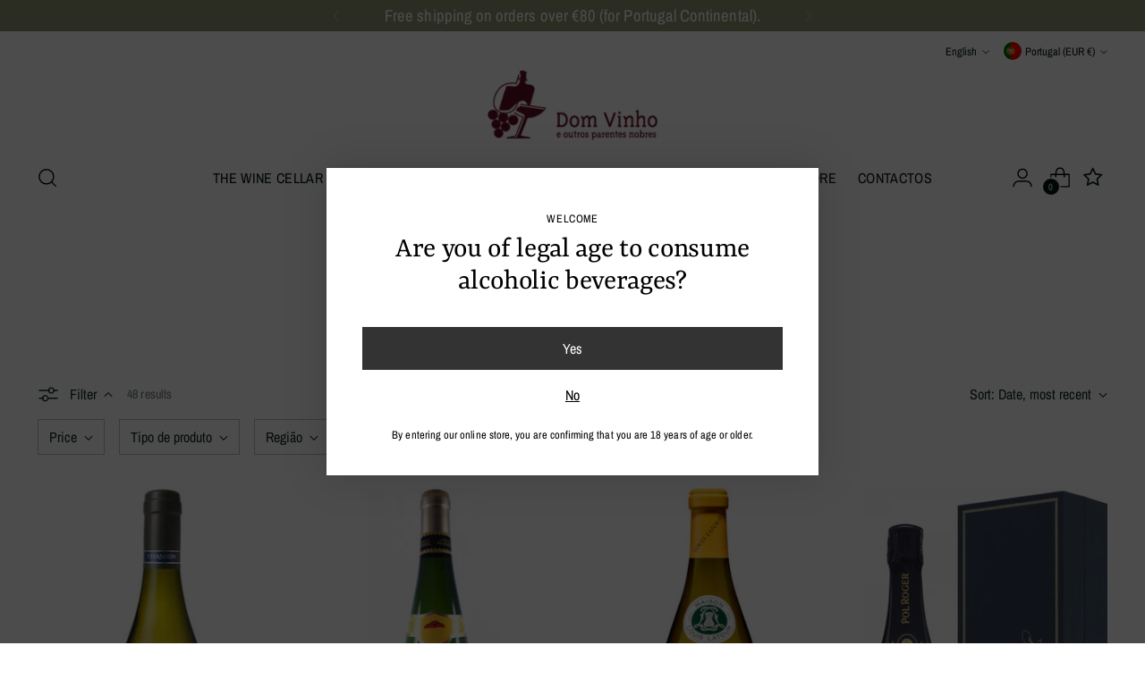

--- FILE ---
content_type: text/html; charset=utf-8
request_url: https://domvinho.com/en/collections/franca?page=2
body_size: 58397
content:
<!doctype html>

<!--
  ___                 ___           ___           ___
       /  /\                     /__/\         /  /\         /  /\
      /  /:/_                    \  \:\       /  /:/        /  /::\
     /  /:/ /\  ___     ___       \  \:\     /  /:/        /  /:/\:\
    /  /:/ /:/ /__/\   /  /\  ___  \  \:\   /  /:/  ___   /  /:/  \:\
   /__/:/ /:/  \  \:\ /  /:/ /__/\  \__\:\ /__/:/  /  /\ /__/:/ \__\:\
   \  \:\/:/    \  \:\  /:/  \  \:\ /  /:/ \  \:\ /  /:/ \  \:\ /  /:/
    \  \::/      \  \:\/:/    \  \:\  /:/   \  \:\  /:/   \  \:\  /:/
     \  \:\       \  \::/      \  \:\/:/     \  \:\/:/     \  \:\/:/
      \  \:\       \__\/        \  \::/       \  \::/       \  \::/
       \__\/                     \__\/         \__\/         \__\/

  --------------------------------------------------------------------
  #  Stiletto v2.0.1
  #  Documentation: https://fluorescent.co/help/stiletto/
  #  Purchase: https://themes.shopify.com/themes/stiletto/
  #  A product by Fluorescent: https://fluorescent.co/
  --------------------------------------------------------------------
-->

<html class="no-js" lang="en" style="--announcement-height: 1px;">
  <head>
	<script id="pandectes-rules">   /* PANDECTES-GDPR: DO NOT MODIFY AUTO GENERATED CODE OF THIS SCRIPT */      window.PandectesSettings = {"store":{"id":74510565659,"plan":"basic","theme":"Stiletto","primaryLocale":"pt","adminMode":false},"tsPublished":1712929169,"declaration":{"showPurpose":false,"showProvider":false,"showDateGenerated":true},"language":{"languageMode":"Single","fallbackLanguage":"en","languageDetection":"browser","languagesSupported":[]},"texts":{"managed":{"headerText":{"en":"We respect your privacy"},"consentText":{"en":"Este website utiliza cookies para melhorar a sua experiência online."},"dismissButtonText":{"en":"Ok"},"linkText":{"en":"Política de proteção de dados"},"imprintText":{"en":"Imprint"},"preferencesButtonText":{"en":"Preferences"},"allowButtonText":{"en":"Aceitar"},"denyButtonText":{"en":"Decline"},"leaveSiteButtonText":{"en":"Leave this site"},"cookiePolicyText":{"en":"Cookie policy"},"preferencesPopupTitleText":{"en":"Manage consent preferences"},"preferencesPopupIntroText":{"en":"We use cookies to optimize website functionality, analyze the performance, and provide personalized experience to you. Some cookies are essential to make the website operate and function correctly. Those cookies cannot be disabled. In this window you can manage your preference of cookies."},"preferencesPopupCloseButtonText":{"en":"Close"},"preferencesPopupAcceptAllButtonText":{"en":"Accept all"},"preferencesPopupRejectAllButtonText":{"en":"Reject all"},"preferencesPopupSaveButtonText":{"en":"Save preferences"},"accessSectionTitleText":{"en":"Data portability"},"accessSectionParagraphText":{"en":"You have the right to request access to your data at any time."},"rectificationSectionTitleText":{"en":"Data Rectification"},"rectificationSectionParagraphText":{"en":"You have the right to request your data to be updated whenever you think it is appropriate."},"erasureSectionTitleText":{"en":"Right to be forgotten"},"erasureSectionParagraphText":{"en":"You have the right to ask all your data to be erased. After that, you will no longer be able to access your account."},"declIntroText":{"en":"We use cookies to optimize website functionality, analyze the performance, and provide personalized experience to you. Some cookies are essential to make the website operate and function correctly. Those cookies cannot be disabled. In this window you can manage your preference of cookies."}},"categories":{"strictlyNecessaryCookiesTitleText":{"en":"Strictly necessary cookies"},"functionalityCookiesTitleText":{"en":"Functional cookies"},"performanceCookiesTitleText":{"en":"Performance cookies"},"targetingCookiesTitleText":{"en":"Targeting cookies"},"unclassifiedCookiesTitleText":{"en":"Unclassified cookies"},"strictlyNecessaryCookiesDescriptionText":{"en":"These cookies are essential in order to enable you to move around the website and use its features, such as accessing secure areas of the website. The website cannot function properly without these cookies."},"functionalityCookiesDescriptionText":{"en":"These cookies enable the site to provide enhanced functionality and personalisation. They may be set by us or by third party providers whose services we have added to our pages. If you do not allow these cookies then some or all of these services may not function properly."},"performanceCookiesDescriptionText":{"en":"These cookies enable us to monitor and improve the performance of our website. For example, they allow us to count visits, identify traffic sources and see which parts of the site are most popular."},"targetingCookiesDescriptionText":{"en":"These cookies may be set through our site by our advertising partners. They may be used by those companies to build a profile of your interests and show you relevant adverts on other sites.    They do not store directly personal information, but are based on uniquely identifying your browser and internet device. If you do not allow these cookies, you will experience less targeted advertising."},"unclassifiedCookiesDescriptionText":{"en":"Unclassified cookies are cookies that we are in the process of classifying, together with the providers of individual cookies."}},"auto":{"declName":{"en":"Name"},"declPath":{"en":"Path"},"declType":{"en":"Type"},"declDomain":{"en":"Domain"},"declPurpose":{"en":"Purpose"},"declProvider":{"en":"Provider"},"declRetention":{"en":"Retention"},"declFirstParty":{"en":"First-party"},"declThirdParty":{"en":"Third-party"},"declSeconds":{"en":"seconds"},"declMinutes":{"en":"minutes"},"declHours":{"en":"hours"},"declDays":{"en":"days"},"declMonths":{"en":"months"},"declYears":{"en":"years"},"declSession":{"en":"Session"},"cookiesDetailsText":{"en":"Cookies details"},"preferencesPopupAlwaysAllowedText":{"en":"Always allowed"},"submitButton":{"en":"Submit"},"submittingButton":{"en":"Submitting..."},"cancelButton":{"en":"Cancel"},"guestsSupportInfoText":{"en":"Please login with your customer account to further proceed."},"guestsSupportEmailPlaceholder":{"en":"E-mail address"},"guestsSupportEmailValidationError":{"en":"Email is not valid"},"guestsSupportEmailSuccessTitle":{"en":"Thank you for your request"},"guestsSupportEmailFailureTitle":{"en":"A problem occurred"},"guestsSupportEmailSuccessMessage":{"en":"If you are registered as a customer of this store, you will soon receive an email with instructions on how to proceed."},"guestsSupportEmailFailureMessage":{"en":"Your request was not submitted. Please try again and if problem persists, contact store owner for assistance."},"confirmationSuccessTitle":{"en":"Your request is verified"},"confirmationFailureTitle":{"en":"A problem occurred"},"confirmationSuccessMessage":{"en":"We will soon get back to you as to your request."},"confirmationFailureMessage":{"en":"Your request was not verified. Please try again and if problem persists, contact store owner for assistance"},"consentSectionTitleText":{"en":"Your cookie consent"},"consentSectionNoConsentText":{"en":"You have not consented to the cookies policy of this website."},"consentSectionConsentedText":{"en":"You consented to the cookies policy of this website on"},"consentStatus":{"en":"Consent preference"},"consentDate":{"en":"Consent date"},"consentId":{"en":"Consent ID"},"consentSectionChangeConsentActionText":{"en":"Change consent preference"},"accessSectionGDPRRequestsActionText":{"en":"Data subject requests"},"accessSectionAccountInfoActionText":{"en":"Personal data"},"accessSectionOrdersRecordsActionText":{"en":"Orders"},"accessSectionDownloadReportActionText":{"en":"Request export"},"rectificationCommentPlaceholder":{"en":"Describe what you want to be updated"},"rectificationCommentValidationError":{"en":"Comment is required"},"rectificationSectionEditAccountActionText":{"en":"Request an update"},"erasureSectionRequestDeletionActionText":{"en":"Request personal data deletion"}}},"library":{"previewMode":false,"fadeInTimeout":0,"defaultBlocked":7,"showLink":true,"showImprintLink":false,"enabled":true,"cookie":{"name":"_pandectes_gdpr","expiryDays":365,"secure":true},"dismissOnScroll":false,"dismissOnWindowClick":false,"dismissOnTimeout":false,"palette":{"popup":{"background":"#FFFFFF","backgroundForCalculations":{"a":1,"b":255,"g":255,"r":255},"text":"#5B1724"},"button":{"background":"transparent","backgroundForCalculations":{"a":1,"b":255,"g":255,"r":255},"text":"#5B1724","textForCalculation":{"a":1,"b":36,"g":23,"r":91},"border":"#5B1724"}},"content":{"href":"https://dom-vinho-store.myshopify.com/pages/politica-de-privacidade-e-cookies","imprintHref":"/","close":"&#10005;","target":"","logo":""},"window":"<div role=\"dialog\" aria-live=\"polite\" aria-label=\"cookieconsent\" aria-describedby=\"cookieconsent:desc\" id=\"pandectes-banner\" class=\"cc-window-wrapper cc-bottom-wrapper\"><div class=\"pd-cookie-banner-window cc-window {{classes}}\"><!--googleoff: all-->{{children}}<!--googleon: all--></div></div>","compliance":{"opt-in":"<div class=\"cc-compliance cc-highlight\">{{allow}}</div>"},"type":"opt-in","layouts":{"basic":"{{messagelink}}{{compliance}}{{close}}"},"position":"bottom","theme":"wired","revokable":false,"animateRevokable":false,"revokableReset":false,"revokableLogoUrl":"https://cdn.shopify.com/s/files/1/0745/1056/5659/t/2/assets/pandectes-reopen-logo.png?v=1683069481","revokablePlacement":"bottom-left","revokableMarginHorizontal":15,"revokableMarginVertical":15,"static":false,"autoAttach":true,"hasTransition":true,"blacklistPage":[""]},"geolocation":{"brOnly":false,"caOnly":false,"euOnly":false,"jpOnly":false,"thOnly":false,"canadaOnly":false,"globalVisibility":true},"dsr":{"guestsSupport":false,"accessSectionDownloadReportAuto":false},"banner":{"resetTs":1683069479,"extraCss":"        .cc-banner-logo {max-width: 24em!important;}    @media(min-width: 768px) {.cc-window.cc-floating{max-width: 24em!important;width: 24em!important;}}    .cc-message, .pd-cookie-banner-window .cc-header, .cc-logo {text-align: left}    .cc-window-wrapper{z-index: 2147483647;}    .cc-window{z-index: 2147483647;font-family: inherit;}    .pd-cookie-banner-window .cc-header{font-family: inherit;}    .pd-cp-ui{font-family: inherit; background-color: #FFFFFF;color:#5B1724;}    button.pd-cp-btn, a.pd-cp-btn{}    input + .pd-cp-preferences-slider{background-color: rgba(91, 23, 36, 0.3)}    .pd-cp-scrolling-section::-webkit-scrollbar{background-color: rgba(91, 23, 36, 0.3)}    input:checked + .pd-cp-preferences-slider{background-color: rgba(91, 23, 36, 1)}    .pd-cp-scrolling-section::-webkit-scrollbar-thumb {background-color: rgba(91, 23, 36, 1)}    .pd-cp-ui-close{color:#5B1724;}    .pd-cp-preferences-slider:before{background-color: #FFFFFF}    .pd-cp-title:before {border-color: #5B1724!important}    .pd-cp-preferences-slider{background-color:#5B1724}    .pd-cp-toggle{color:#5B1724!important}    @media(max-width:699px) {.pd-cp-ui-close-top svg {fill: #5B1724}}    .pd-cp-toggle:hover,.pd-cp-toggle:visited,.pd-cp-toggle:active{color:#5B1724!important}    .pd-cookie-banner-window {box-shadow: 0 0 18px rgb(0 0 0 / 20%);}  ","customJavascript":null,"showPoweredBy":false,"hybridStrict":false,"cookiesBlockedByDefault":"7","isActive":true,"implicitSavePreferences":false,"cookieIcon":false,"blockBots":false,"showCookiesDetails":true,"hasTransition":true,"blockingPage":false,"showOnlyLandingPage":false,"leaveSiteUrl":"https://www.google.com","linkRespectStoreLang":false},"cookies":{"0":[{"name":"localization","domain":"dom-vinho-store.myshopify.com","path":"/","provider":"Shopify","firstParty":true,"retention":"1 year(s)","expires":1,"unit":"declYears","purpose":{"en":"Shopify store localization"}},{"name":"_cmp_a","domain":".dom-vinho-store.myshopify.com","path":"/","provider":"Shopify","firstParty":true,"retention":"24 hour(s)","expires":24,"unit":"declHours","purpose":{"en":"Used for managing customer privacy settings."}},{"name":"_secure_session_id","domain":"dom-vinho-store.myshopify.com","path":"/","provider":"Shopify","firstParty":true,"retention":"24 hour(s)","expires":24,"unit":"declHours","purpose":{"en":"Used in connection with navigation through a storefront."}},{"name":"keep_alive","domain":"dom-vinho-store.myshopify.com","path":"/","provider":"Shopify","firstParty":true,"retention":"30 minute(s)","expires":30,"unit":"declMinutes","purpose":{"en":"Used in connection with buyer localization."}},{"name":"secure_customer_sig","domain":"dom-vinho-store.myshopify.com","path":"/","provider":"Shopify","firstParty":true,"retention":"1 year(s)","expires":1,"unit":"declYears","purpose":{"en":"Used in connection with customer login."}}],"1":[],"2":[{"name":"_y","domain":".dom-vinho-store.myshopify.com","path":"/","provider":"Shopify","firstParty":true,"retention":"1 year(s)","expires":1,"unit":"declYears","purpose":{"en":"Shopify analytics."}},{"name":"_shopify_y","domain":".dom-vinho-store.myshopify.com","path":"/","provider":"Shopify","firstParty":true,"retention":"1 year(s)","expires":1,"unit":"declYears","purpose":{"en":"Shopify analytics."}},{"name":"_shopify_s","domain":".dom-vinho-store.myshopify.com","path":"/","provider":"Shopify","firstParty":true,"retention":"30 minute(s)","expires":30,"unit":"declMinutes","purpose":{"en":"Shopify analytics."}},{"name":"_orig_referrer","domain":".dom-vinho-store.myshopify.com","path":"/","provider":"Shopify","firstParty":true,"retention":"14 day(s)","expires":14,"unit":"declDays","purpose":{"en":"Tracks landing pages."}},{"name":"_landing_page","domain":".dom-vinho-store.myshopify.com","path":"/","provider":"Shopify","firstParty":true,"retention":"14 day(s)","expires":14,"unit":"declDays","purpose":{"en":"Tracks landing pages."}},{"name":"_s","domain":".dom-vinho-store.myshopify.com","path":"/","provider":"Shopify","firstParty":true,"retention":"30 minute(s)","expires":30,"unit":"declMinutes","purpose":{"en":"Shopify analytics."}}],"4":[],"8":[]},"blocker":{"isActive":false,"googleConsentMode":{"id":"","analyticsId":"","isActive":false,"adStorageCategory":4,"analyticsStorageCategory":2,"personalizationStorageCategory":1,"functionalityStorageCategory":1,"customEvent":true,"securityStorageCategory":0,"redactData":true,"urlPassthrough":false},"facebookPixel":{"id":"","isActive":false,"ldu":false},"rakuten":{"isActive":false,"cmp":false,"ccpa":false},"gpcIsActive":false,"defaultBlocked":7,"patterns":{"whiteList":[],"blackList":{"1":[],"2":[],"4":[],"8":[]},"iframesWhiteList":[],"iframesBlackList":{"1":[],"2":[],"4":[],"8":[]},"beaconsWhiteList":[],"beaconsBlackList":{"1":[],"2":[],"4":[],"8":[]}}}}      !function(){"use strict";window.PandectesRules=window.PandectesRules||{},window.PandectesRules.manualBlacklist={1:[],2:[],4:[]},window.PandectesRules.blacklistedIFrames={1:[],2:[],4:[]},window.PandectesRules.blacklistedCss={1:[],2:[],4:[]},window.PandectesRules.blacklistedBeacons={1:[],2:[],4:[]};var e="javascript/blocked",t="_pandectes_gdpr";function n(e){return new RegExp(e.replace(/[/\\.+?$()]/g,"\\$&").replace("*","(.*)"))}var a=function(e){try{return JSON.parse(e)}catch(e){return!1}},r=function(e){var t=arguments.length>1&&void 0!==arguments[1]?arguments[1]:"log",n=new URLSearchParams(window.location.search);n.get("log")&&console[t]("PandectesRules: ".concat(e))};function o(e){var t=document.createElement("script");t.async=!0,t.src=e,document.head.appendChild(t)}function i(e,t){var n=Object.keys(e);if(Object.getOwnPropertySymbols){var a=Object.getOwnPropertySymbols(e);t&&(a=a.filter((function(t){return Object.getOwnPropertyDescriptor(e,t).enumerable}))),n.push.apply(n,a)}return n}function s(e){for(var t=1;t<arguments.length;t++){var n=null!=arguments[t]?arguments[t]:{};t%2?i(Object(n),!0).forEach((function(t){l(e,t,n[t])})):Object.getOwnPropertyDescriptors?Object.defineProperties(e,Object.getOwnPropertyDescriptors(n)):i(Object(n)).forEach((function(t){Object.defineProperty(e,t,Object.getOwnPropertyDescriptor(n,t))}))}return e}function c(e){return c="function"==typeof Symbol&&"symbol"==typeof Symbol.iterator?function(e){return typeof e}:function(e){return e&&"function"==typeof Symbol&&e.constructor===Symbol&&e!==Symbol.prototype?"symbol":typeof e},c(e)}function l(e,t,n){return t in e?Object.defineProperty(e,t,{value:n,enumerable:!0,configurable:!0,writable:!0}):e[t]=n,e}function d(e,t){return function(e){if(Array.isArray(e))return e}(e)||function(e,t){var n=null==e?null:"undefined"!=typeof Symbol&&e[Symbol.iterator]||e["@@iterator"];if(null==n)return;var a,r,o=[],i=!0,s=!1;try{for(n=n.call(e);!(i=(a=n.next()).done)&&(o.push(a.value),!t||o.length!==t);i=!0);}catch(e){s=!0,r=e}finally{try{i||null==n.return||n.return()}finally{if(s)throw r}}return o}(e,t)||f(e,t)||function(){throw new TypeError("Invalid attempt to destructure non-iterable instance.\nIn order to be iterable, non-array objects must have a [Symbol.iterator]() method.")}()}function u(e){return function(e){if(Array.isArray(e))return p(e)}(e)||function(e){if("undefined"!=typeof Symbol&&null!=e[Symbol.iterator]||null!=e["@@iterator"])return Array.from(e)}(e)||f(e)||function(){throw new TypeError("Invalid attempt to spread non-iterable instance.\nIn order to be iterable, non-array objects must have a [Symbol.iterator]() method.")}()}function f(e,t){if(e){if("string"==typeof e)return p(e,t);var n=Object.prototype.toString.call(e).slice(8,-1);return"Object"===n&&e.constructor&&(n=e.constructor.name),"Map"===n||"Set"===n?Array.from(e):"Arguments"===n||/^(?:Ui|I)nt(?:8|16|32)(?:Clamped)?Array$/.test(n)?p(e,t):void 0}}function p(e,t){(null==t||t>e.length)&&(t=e.length);for(var n=0,a=new Array(t);n<t;n++)a[n]=e[n];return a}var g=window.PandectesRulesSettings||window.PandectesSettings,y=!(void 0===window.dataLayer||!Array.isArray(window.dataLayer)||!window.dataLayer.some((function(e){return"pandectes_full_scan"===e.event}))),h=function(){var e,n=arguments.length>0&&void 0!==arguments[0]?arguments[0]:t,r="; "+document.cookie,o=r.split("; "+n+"=");if(o.length<2)e={};else{var i=o.pop(),s=i.split(";");e=window.atob(s.shift())}var c=a(e);return!1!==c?c:e}(),v=g.banner.isActive,w=g.blocker,m=w.defaultBlocked,b=w.patterns,k=h&&null!==h.preferences&&void 0!==h.preferences?h.preferences:null,_=y?0:v?null===k?m:k:0,L={1:0==(1&_),2:0==(2&_),4:0==(4&_)},S=b.blackList,C=b.whiteList,P=b.iframesBlackList,A=b.iframesWhiteList,E=b.beaconsBlackList,O=b.beaconsWhiteList,B={blackList:[],whiteList:[],iframesBlackList:{1:[],2:[],4:[],8:[]},iframesWhiteList:[],beaconsBlackList:{1:[],2:[],4:[],8:[]},beaconsWhiteList:[]};[1,2,4].map((function(e){var t;L[e]||((t=B.blackList).push.apply(t,u(S[e].length?S[e].map(n):[])),B.iframesBlackList[e]=P[e].length?P[e].map(n):[],B.beaconsBlackList[e]=E[e].length?E[e].map(n):[])})),B.whiteList=C.length?C.map(n):[],B.iframesWhiteList=A.length?A.map(n):[],B.beaconsWhiteList=O.length?O.map(n):[];var j={scripts:[],iframes:{1:[],2:[],4:[]},beacons:{1:[],2:[],4:[]},css:{1:[],2:[],4:[]}},I=function(t,n){return t&&(!n||n!==e)&&(!B.blackList||B.blackList.some((function(e){return e.test(t)})))&&(!B.whiteList||B.whiteList.every((function(e){return!e.test(t)})))},R=function(e){var t=e.getAttribute("src");return B.blackList&&B.blackList.every((function(e){return!e.test(t)}))||B.whiteList&&B.whiteList.some((function(e){return e.test(t)}))},N=function(e,t){var n=B.iframesBlackList[t],a=B.iframesWhiteList;return e&&(!n||n.some((function(t){return t.test(e)})))&&(!a||a.every((function(t){return!t.test(e)})))},T=function(e,t){var n=B.beaconsBlackList[t],a=B.beaconsWhiteList;return e&&(!n||n.some((function(t){return t.test(e)})))&&(!a||a.every((function(t){return!t.test(e)})))},x=new MutationObserver((function(e){for(var t=0;t<e.length;t++)for(var n=e[t].addedNodes,a=0;a<n.length;a++){var r=n[a],o=r.dataset&&r.dataset.cookiecategory;if(1===r.nodeType&&"LINK"===r.tagName){var i=r.dataset&&r.dataset.href;if(i&&o)switch(o){case"functionality":case"C0001":j.css[1].push(i);break;case"performance":case"C0002":j.css[2].push(i);break;case"targeting":case"C0003":j.css[4].push(i)}}}})),D=new MutationObserver((function(t){for(var n=0;n<t.length;n++)for(var a=t[n].addedNodes,r=function(t){var n=a[t],r=n.src||n.dataset&&n.dataset.src,o=n.dataset&&n.dataset.cookiecategory;if(1===n.nodeType&&"IFRAME"===n.tagName){if(r){var i=!1;N(r,1)||"functionality"===o||"C0001"===o?(i=!0,j.iframes[1].push(r)):N(r,2)||"performance"===o||"C0002"===o?(i=!0,j.iframes[2].push(r)):(N(r,4)||"targeting"===o||"C0003"===o)&&(i=!0,j.iframes[4].push(r)),i&&(n.removeAttribute("src"),n.setAttribute("data-src",r))}}else if(1===n.nodeType&&"IMG"===n.tagName){if(r){var s=!1;T(r,1)?(s=!0,j.beacons[1].push(r)):T(r,2)?(s=!0,j.beacons[2].push(r)):T(r,4)&&(s=!0,j.beacons[4].push(r)),s&&(n.removeAttribute("src"),n.setAttribute("data-src",r))}}else if(1===n.nodeType&&"LINK"===n.tagName){var c=n.dataset&&n.dataset.href;if(c&&o)switch(o){case"functionality":case"C0001":j.css[1].push(c);break;case"performance":case"C0002":j.css[2].push(c);break;case"targeting":case"C0003":j.css[4].push(c)}}else if(1===n.nodeType&&"SCRIPT"===n.tagName){var l=n.type,d=!1;if(I(r,l))d=!0;else if(r&&o)switch(o){case"functionality":case"C0001":d=!0,window.PandectesRules.manualBlacklist[1].push(r);break;case"performance":case"C0002":d=!0,window.PandectesRules.manualBlacklist[2].push(r);break;case"targeting":case"C0003":d=!0,window.PandectesRules.manualBlacklist[4].push(r)}if(d){j.scripts.push([n,l]),n.type=e;n.addEventListener("beforescriptexecute",(function t(a){n.getAttribute("type")===e&&a.preventDefault(),n.removeEventListener("beforescriptexecute",t)})),n.parentElement&&n.parentElement.removeChild(n)}}},o=0;o<a.length;o++)r(o)})),M=document.createElement,z={src:Object.getOwnPropertyDescriptor(HTMLScriptElement.prototype,"src"),type:Object.getOwnPropertyDescriptor(HTMLScriptElement.prototype,"type")};window.PandectesRules.unblockCss=function(e){var t=j.css[e]||[];t.length&&r("Unblocking CSS for ".concat(e)),t.forEach((function(e){var t=document.querySelector('link[data-href^="'.concat(e,'"]'));t.removeAttribute("data-href"),t.href=e})),j.css[e]=[]},window.PandectesRules.unblockIFrames=function(e){var t=j.iframes[e]||[];t.length&&r("Unblocking IFrames for ".concat(e)),B.iframesBlackList[e]=[],t.forEach((function(e){var t=document.querySelector('iframe[data-src^="'.concat(e,'"]'));t.removeAttribute("data-src"),t.src=e})),j.iframes[e]=[]},window.PandectesRules.unblockBeacons=function(e){var t=j.beacons[e]||[];t.length&&r("Unblocking Beacons for ".concat(e)),B.beaconsBlackList[e]=[],t.forEach((function(e){var t=document.querySelector('img[data-src^="'.concat(e,'"]'));t.removeAttribute("data-src"),t.src=e})),j.beacons[e]=[]},window.PandectesRules.unblockInlineScripts=function(e){var t=1===e?"functionality":2===e?"performance":"targeting";document.querySelectorAll('script[type="javascript/blocked"][data-cookiecategory="'.concat(t,'"]')).forEach((function(e){var t=e.textContent;e.parentNode.removeChild(e);var n=document.createElement("script");n.type="text/javascript",n.textContent=t,document.body.appendChild(n)}))},window.PandectesRules.unblock=function(t){t.length<1?(B.blackList=[],B.whiteList=[],B.iframesBlackList=[],B.iframesWhiteList=[]):(B.blackList&&(B.blackList=B.blackList.filter((function(e){return t.every((function(t){return"string"==typeof t?!e.test(t):t instanceof RegExp?e.toString()!==t.toString():void 0}))}))),B.whiteList&&(B.whiteList=[].concat(u(B.whiteList),u(t.map((function(e){if("string"==typeof e){var t=".*"+n(e)+".*";if(B.whiteList.every((function(e){return e.toString()!==t.toString()})))return new RegExp(t)}else if(e instanceof RegExp&&B.whiteList.every((function(t){return t.toString()!==e.toString()})))return e;return null})).filter(Boolean)))));for(var a=document.querySelectorAll('script[type="'.concat(e,'"]')),o=0;o<a.length;o++){var i=a[o];R(i)&&(j.scripts.push([i,"application/javascript"]),i.parentElement.removeChild(i))}var s=0;u(j.scripts).forEach((function(e,t){var n=d(e,2),a=n[0],r=n[1];if(R(a)){for(var o=document.createElement("script"),i=0;i<a.attributes.length;i++){var c=a.attributes[i];"src"!==c.name&&"type"!==c.name&&o.setAttribute(c.name,a.attributes[i].value)}o.setAttribute("src",a.src),o.setAttribute("type",r||"application/javascript"),document.head.appendChild(o),j.scripts.splice(t-s,1),s++}})),0==B.blackList.length&&0===B.iframesBlackList[1].length&&0===B.iframesBlackList[2].length&&0===B.iframesBlackList[4].length&&0===B.beaconsBlackList[1].length&&0===B.beaconsBlackList[2].length&&0===B.beaconsBlackList[4].length&&(r("Disconnecting observers"),D.disconnect(),x.disconnect())};var W,F,U=g.store.adminMode,q=g.blocker,J=q.defaultBlocked;W=function(){!function(){var e=window.Shopify.trackingConsent;if(!1!==e.shouldShowBanner()||null!==k||7!==J)try{var t=U&&!(window.Shopify&&window.Shopify.AdminBarInjector),n={preferences:0==(1&_)||y||t,analytics:0==(2&_)||y||t,marketing:0==(4&_)||y||t};e.firstPartyMarketingAllowed()===n.marketing&&e.analyticsProcessingAllowed()===n.analytics&&e.preferencesProcessingAllowed()===n.preferences||(n.sale_of_data=n.marketing,e.setTrackingConsent(n,(function(e){e&&e.error?r("Shopify.customerPrivacy API - failed to setTrackingConsent"):r("setTrackingConsent(".concat(JSON.stringify(n),")"))})))}catch(e){r("Shopify.customerPrivacy API - exception")}}(),function(){var e=window.Shopify.trackingConsent,t=e.currentVisitorConsent();if(q.gpcIsActive&&"CCPA"===e.getRegulation()&&"no"===t.gpc&&"yes"!==t.sale_of_data){var n={sale_of_data:!1};e.setTrackingConsent(n,(function(e){e&&e.error?r("Shopify.customerPrivacy API - failed to setTrackingConsent({".concat(JSON.stringify(n),")")):r("setTrackingConsent(".concat(JSON.stringify(n),")"))}))}}()},F=null,window.Shopify&&window.Shopify.loadFeatures&&window.Shopify.trackingConsent?W():F=setInterval((function(){window.Shopify&&window.Shopify.loadFeatures&&(clearInterval(F),window.Shopify.loadFeatures([{name:"consent-tracking-api",version:"0.1"}],(function(e){e?r("Shopify.customerPrivacy API - failed to load"):(r("shouldShowBanner() -> ".concat(window.Shopify.trackingConsent.shouldShowBanner()," | saleOfDataRegion() -> ").concat(window.Shopify.trackingConsent.saleOfDataRegion())),W())})))}),10);var G=g.banner.isActive,H=g.blocker.googleConsentMode,$=H.isActive,K=H.customEvent,V=H.id,Y=void 0===V?"":V,Q=H.analyticsId,X=void 0===Q?"":Q,Z=H.adwordsId,ee=void 0===Z?"":Z,te=H.redactData,ne=H.urlPassthrough,ae=H.adStorageCategory,re=H.analyticsStorageCategory,oe=H.functionalityStorageCategory,ie=H.personalizationStorageCategory,se=H.securityStorageCategory,ce=H.dataLayerProperty,le=void 0===ce?"dataLayer":ce,de=H.waitForUpdate,ue=void 0===de?0:de,fe=H.useNativeChannel,pe=void 0!==fe&&fe;function ge(){window[le].push(arguments)}window[le]=window[le]||[];var ye,he,ve={hasInitialized:!1,useNativeChannel:!1,ads_data_redaction:!1,url_passthrough:!1,data_layer_property:"dataLayer",storage:{ad_storage:"granted",ad_user_data:"granted",ad_personalization:"granted",analytics_storage:"granted",functionality_storage:"granted",personalization_storage:"granted",security_storage:"granted"}};if(G&&$){var we=0==(_&ae)?"granted":"denied",me=0==(_&re)?"granted":"denied",be=0==(_&oe)?"granted":"denied",ke=0==(_&ie)?"granted":"denied",_e=0==(_&se)?"granted":"denied";ve.hasInitialized=!0,ve.useNativeChannel=pe,ve.ads_data_redaction="denied"===we&&te,ve.url_passthrough=ne,ve.storage.ad_storage=we,ve.storage.ad_user_data=we,ve.storage.ad_personalization=we,ve.storage.analytics_storage=me,ve.storage.functionality_storage=be,ve.storage.personalization_storage=ke,ve.storage.security_storage=_e,ue&&(ve.storage.wait_for_update="denied"===me||"denied"===we?ue:0),ve.data_layer_property=le||"dataLayer",ve.ads_data_redaction&&ge("set","ads_data_redaction",ve.ads_data_redaction),ve.url_passthrough&&ge("set","url_passthrough",ve.url_passthrough),ve.useNativeChannel&&(window[le].push=function(){for(var e=!1,t=arguments.length,n=new Array(t),a=0;a<t;a++)n[a]=arguments[a];if(n&&n[0]){var r=n[0][0],o=n[0][1],i=n[0][2],s=i&&"object"===c(i)&&4===Object.values(i).length&&i.ad_storage&&i.analytics_storage&&i.ad_user_data&&i.ad_personalization;if("consent"===r&&s)if("default"===o)i.functionality_storage=ve.storage.functionality_storage,i.personalization_storage=ve.storage.personalization_storage,i.security_storage="granted",ve.storage.wait_for_update&&(i.wait_for_update=ve.storage.wait_for_update),e=!0;else if("update"===o){try{var l=window.Shopify.customerPrivacy.preferencesProcessingAllowed()?"granted":"denied";i.functionality_storage=l,i.personalization_storage=l}catch(e){}i.security_storage="granted"}}var d=Array.prototype.push.apply(this,n);return e&&window.dispatchEvent(new CustomEvent("PandectesEvent_NativeApp")),d}),pe?window.addEventListener("PandectesEvent_NativeApp",Le):Le()}function Le(){!1===pe?(console.log("Pandectes: Google Consent Mode (av2)"),ge("consent","default",ve.storage)):console.log("Pandectes: Google Consent Mode (av2nc)"),(Y.length||X.length||ee.length)&&(window[ve.data_layer_property].push({"pandectes.start":(new Date).getTime(),event:"pandectes-rules.min.js"}),(X.length||ee.length)&&ge("js",new Date));var e="https://www.googletagmanager.com";if(Y.length){var t=Y.split(",");window[ve.data_layer_property].push({"gtm.start":(new Date).getTime(),event:"gtm.js"});for(var n=0;n<t.length;n++){var a="dataLayer"!==ve.data_layer_property?"&l=".concat(ve.data_layer_property):"";o("".concat(e,"/gtm.js?id=").concat(t[n].trim()).concat(a))}}if(X.length)for(var r=X.split(","),i=0;i<r.length;i++){var s=r[i].trim();s.length&&(o("".concat(e,"/gtag/js?id=").concat(s)),ge("config",s,{send_page_view:!1}))}if(ee.length)for(var c=ee.split(","),l=0;l<c.length;l++){var d=c[l].trim();d.length&&(o("".concat(e,"/gtag/js?id=").concat(d)),ge("config",d,{allow_enhanced_conversions:!0}))}pe&&window.removeEventListener("PandectesEvent_NativeApp",Le)}G&&K&&(he=7===(ye=_)?"deny":0===ye?"allow":"mixed",window[le].push({event:"Pandectes_Consent_Update",pandectes_status:he,pandectes_categories:{C0000:"allow",C0001:L[1]?"allow":"deny",C0002:L[2]?"allow":"deny",C0003:L[4]?"allow":"deny"}}));var Se=g.blocker,Ce=Se.klaviyoIsActive,Pe=Se.googleConsentMode.adStorageCategory;Ce&&window.addEventListener("PandectesEvent_OnConsent",(function(e){var t=e.detail.preferences;if(null!=t){var n=0==(t&Pe)?"granted":"denied";void 0!==window.klaviyo&&window.klaviyo.isIdentified()&&window.klaviyo.push(["identify",{ad_personalization:n,ad_user_data:n}])}})),g.banner.revokableTrigger&&window.addEventListener("PandectesEvent_OnInitialize",(function(){document.querySelectorAll('[href*="#reopenBanner"]').forEach((function(e){e.onclick=function(e){e.preventDefault(),window.Pandectes.fn.revokeConsent()}}))})),window.PandectesRules.gcm=ve;var Ae=g.banner.isActive,Ee=g.blocker.isActive;r("Prefs: ".concat(_," | Banner: ").concat(Ae?"on":"off"," | Blocker: ").concat(Ee?"on":"off"));var Oe=null===k&&/\/checkouts\//.test(window.location.pathname);0!==_&&!1===y&&Ee&&!Oe&&(r("Blocker will execute"),document.createElement=function(){for(var t=arguments.length,n=new Array(t),a=0;a<t;a++)n[a]=arguments[a];if("script"!==n[0].toLowerCase())return M.bind?M.bind(document).apply(void 0,n):M;var r=M.bind(document).apply(void 0,n);try{Object.defineProperties(r,{src:s(s({},z.src),{},{set:function(t){I(t,r.type)&&z.type.set.call(this,e),z.src.set.call(this,t)}}),type:s(s({},z.type),{},{get:function(){var t=z.type.get.call(this);return t===e||I(this.src,t)?null:t},set:function(t){var n=I(r.src,r.type)?e:t;z.type.set.call(this,n)}})}),r.setAttribute=function(t,n){if("type"===t){var a=I(r.src,r.type)?e:n;z.type.set.call(r,a)}else"src"===t?(I(n,r.type)&&z.type.set.call(r,e),z.src.set.call(r,n)):HTMLScriptElement.prototype.setAttribute.call(r,t,n)}}catch(e){console.warn("Yett: unable to prevent script execution for script src ",r.src,".\n",'A likely cause would be because you are using a third-party browser extension that monkey patches the "document.createElement" function.')}return r},D.observe(document.documentElement,{childList:!0,subtree:!0}),x.observe(document.documentElement,{childList:!0,subtree:!0}))}();
</script>
	
    <meta charset="UTF-8">
    <meta http-equiv="X-UA-Compatible" content="IE=edge,chrome=1">
    <meta name="viewport" content="width=device-width,initial-scale=1">
    <link rel="canonical" href="https://domvinho.com/en/collections/franca?page=2">
    <link rel="preconnect" href="https://cdn.shopify.com" crossorigin><link rel="shortcut icon" href="//domvinho.com/cdn/shop/files/FAVICON.png?crop=center&height=32&v=1681232114&width=32" type="image/png"><title>França
&ndash; Page 2
&ndash; Dom Vinho e Outros Parentes Nobres</title><meta name="description" content="">





  
  




<meta name="description" content="Dom Vinho e Outros Parentes Nobres">
<meta property="og:url" content="https://domvinho.com/en/collections/franca?page=2">
<meta property="og:site_name" content="Dom Vinho e Outros Parentes Nobres">
<meta property="og:type" content="website">
<meta property="og:title" content="França">
<meta property="og:description" content="Dom Vinho e Outros Parentes Nobres">
<meta property="og:image" content="http://domvinho.com/cdn/shop/files/LOGO_1200x628_pad_ffffff.png?v=1681231804">
<meta property="og:image:secure_url" content="https://domvinho.com/cdn/shop/files/LOGO_1200x628_pad_ffffff.png?v=1681231804">



<meta name="twitter:title" content="França">
<meta name="twitter:description" content="Dom Vinho e Outros Parentes Nobres">
<meta name="twitter:card" content="summary_large_image">
<meta name="twitter:image" content="https://domvinho.com/cdn/shop/files/LOGO_1200x628_pad_ffffff.png?v=1681231804">
<meta name="twitter:image:width" content="480">
<meta name="twitter:image:height" content="480">


    <script>
  console.log('Stiletto v2.0.1 by Fluorescent');

  document.documentElement.className = document.documentElement.className.replace('no-js', '');
  if (window.matchMedia(`(prefers-reduced-motion: reduce)`) === true || window.matchMedia(`(prefers-reduced-motion: reduce)`).matches === true) {
    document.documentElement.classList.add('prefers-reduced-motion');
  } else {
    document.documentElement.classList.add('do-anim');
  }

  window.theme = {
    version: 'v2.0.1',
    themeName: 'Stiletto',
    moneyFormat: "€{{amount_with_comma_separator}}",
    strings: {
      name: "Dom Vinho e Outros Parentes Nobres",
      accessibility: {
        play_video: "Play",
        pause_video: "Pause",
        range_lower: "Lower",
        range_upper: "Upper"
      },
      product: {
        no_shipping_rates: " No rates",
        country_placeholder: "Country\/Region",
        review: "Write a review"
      },
      products: {
        product: {
          unavailable: "Unavailable",
          unitPrice: "Unit price",
          unitPriceSeparator: "per",
          sku: "SKU"
        }
      },
      cart: {
        editCartNote: "Edit order note",
        addCartNote: "Add a note to your order",
        quantityError: "You have exceeded the maximum number of this product in your cart\n"
      },
      pagination: {
        viewing: " {{ of }} of {{ total }}",
        products: "produtos",
        results: "resultados"
      }
    },
    routes: {
      root: "/en",
      cart: {
        base: "/en/cart",
        add: "/en/cart/add",
        change: "/en/cart/change",
        update: "/en/cart/update",
        clear: "/en/cart/clear",
        // Manual routes until Shopify adds support
        shipping: "/en/cart/shipping_rates",
      },
      // Manual routes until Shopify adds support
      products: "/en/products",
      productRecommendations: "/en/recommendations/products",
      predictive_search_url: '/en/search/suggest',
    },
    icons: {
      chevron: "\u003cspan class=\"icon icon-new icon-chevron \"\u003e\n  \u003csvg viewBox=\"0 0 24 24\" fill=\"none\" xmlns=\"http:\/\/www.w3.org\/2000\/svg\"\u003e\u003cpath d=\"M1.875 7.438 12 17.563 22.125 7.438\" stroke=\"currentColor\" stroke-width=\"2\"\/\u003e\u003c\/svg\u003e\n\u003c\/span\u003e\n\n",
      close: "\u003cspan class=\"icon icon-new icon-close \"\u003e\n  \u003csvg viewBox=\"0 0 24 24\" fill=\"none\" xmlns=\"http:\/\/www.w3.org\/2000\/svg\"\u003e\u003cpath d=\"M2.66 1.34 2 .68.68 2l.66.66 1.32-1.32zm18.68 21.32.66.66L23.32 22l-.66-.66-1.32 1.32zm1.32-20 .66-.66L22 .68l-.66.66 1.32 1.32zM1.34 21.34.68 22 2 23.32l.66-.66-1.32-1.32zm0-18.68 10 10 1.32-1.32-10-10-1.32 1.32zm11.32 10 10-10-1.32-1.32-10 10 1.32 1.32zm-1.32-1.32-10 10 1.32 1.32 10-10-1.32-1.32zm0 1.32 10 10 1.32-1.32-10-10-1.32 1.32z\" fill=\"currentColor\"\/\u003e\u003c\/svg\u003e\n\u003c\/span\u003e\n\n",
      zoom: "\u003cspan class=\"icon icon-new icon-zoom \"\u003e\n  \u003csvg viewBox=\"0 0 24 24\" fill=\"none\" xmlns=\"http:\/\/www.w3.org\/2000\/svg\"\u003e\u003cpath d=\"M10.3,19.71c5.21,0,9.44-4.23,9.44-9.44S15.51,.83,10.3,.83,.86,5.05,.86,10.27s4.23,9.44,9.44,9.44Z\" fill=\"none\" stroke=\"currentColor\" stroke-linecap=\"round\" stroke-miterlimit=\"10\" stroke-width=\"1.63\"\/\u003e\n          \u003cpath d=\"M5.05,10.27H15.54\" fill=\"none\" stroke=\"currentColor\" stroke-miterlimit=\"10\" stroke-width=\"1.63\"\/\u003e\n          \u003cpath class=\"cross-up\" d=\"M10.3,5.02V15.51\" fill=\"none\" stroke=\"currentColor\" stroke-miterlimit=\"10\" stroke-width=\"1.63\"\/\u003e\n          \u003cpath d=\"M16.92,16.9l6.49,6.49\" fill=\"none\" stroke=\"currentColor\" stroke-miterlimit=\"10\" stroke-width=\"1.63\"\/\u003e\u003c\/svg\u003e\n\u003c\/span\u003e\n\n"
    },
    coreData: {
      n: "Stiletto",
      v: "v2.0.1",
    }
  }

  
</script>

    <style>
  @font-face {
  font-family: Lora;
  font-weight: 400;
  font-style: normal;
  font-display: swap;
  src: url("//domvinho.com/cdn/fonts/lora/lora_n4.9a60cb39eff3bfbc472bac5b3c5c4d7c878f0a8d.woff2") format("woff2"),
       url("//domvinho.com/cdn/fonts/lora/lora_n4.4d935d2630ceaf34d2e494106075f8d9f1257d25.woff") format("woff");
}

  @font-face {
  font-family: Rasa;
  font-weight: 400;
  font-style: normal;
  font-display: swap;
  src: url("//domvinho.com/cdn/fonts/rasa/rasa_n4.e685d1007863dad080fcd04a439e02130207bdbf.woff2") format("woff2"),
       url("//domvinho.com/cdn/fonts/rasa/rasa_n4.616bbf71ec8d908501ab4cd461e2db399b1e7c55.woff") format("woff");
}

  
  @font-face {
  font-family: "Archivo Narrow";
  font-weight: 400;
  font-style: normal;
  font-display: swap;
  src: url("//domvinho.com/cdn/fonts/archivo_narrow/archivonarrow_n4.5c3bab850a22055c235cf940f895d873a8689d70.woff2") format("woff2"),
       url("//domvinho.com/cdn/fonts/archivo_narrow/archivonarrow_n4.ea12dd22d3319d164475c1d047ae8f973041a9ff.woff") format("woff");
}

  @font-face {
  font-family: "Archivo Narrow";
  font-weight: 700;
  font-style: normal;
  font-display: swap;
  src: url("//domvinho.com/cdn/fonts/archivo_narrow/archivonarrow_n7.c049bee49aa92b4cfee86dd4e79c9194b8519e2b.woff2") format("woff2"),
       url("//domvinho.com/cdn/fonts/archivo_narrow/archivonarrow_n7.89eabe3e1f3044c02b965aa5ad3e57c9e898709d.woff") format("woff");
}

  @font-face {
  font-family: "Archivo Narrow";
  font-weight: 400;
  font-style: italic;
  font-display: swap;
  src: url("//domvinho.com/cdn/fonts/archivo_narrow/archivonarrow_i4.59445c13f0e607542640c8a56f31dcd8ed680cfa.woff2") format("woff2"),
       url("//domvinho.com/cdn/fonts/archivo_narrow/archivonarrow_i4.bbf26c99347034f8df1f87b08c4a929cfc5255c8.woff") format("woff");
}

  @font-face {
  font-family: "Archivo Narrow";
  font-weight: 700;
  font-style: italic;
  font-display: swap;
  src: url("//domvinho.com/cdn/fonts/archivo_narrow/archivonarrow_i7.394cd4c9437ad9084e13f72957e92bfbe366a689.woff2") format("woff2"),
       url("//domvinho.com/cdn/fonts/archivo_narrow/archivonarrow_i7.f7e98758eef2e613f5c757b5780e7f43b6bcf700.woff") format("woff");
}


  :root {
    --color-text: #102b26;
    --color-text-8-percent: rgba(16, 43, 38, 0.08);  
    --color-text-alpha: rgba(16, 43, 38, 0.35);
    --color-text-meta: rgba(16, 43, 38, 0.6);
    --color-text-link: #102b26;
    --color-text-error: #D02F2E;
    --color-text-success: #478947;

    --color-background: #ffffff;
    --color-background-semi-transparent-80: rgba(255, 255, 255, 0.8);
    --color-background-semi-transparent-90: rgba(255, 255, 255, 0.9);

    --color-background-transparent: rgba(255, 255, 255, 0);
    --color-border: #bdbfbf;
    --color-border-meta: rgba(189, 191, 191, 0.6);
    --color-overlay: rgba(0, 0, 0, 0.7);

    --color-background-meta: #f5f5f5;
    --color-background-meta-alpha: rgba(245, 245, 245, 0.6);
    --color-background-darker-meta: #e8e8e8;
    --color-background-darker-meta-alpha: rgba(232, 232, 232, 0.6);
    --color-background-placeholder: #e8e8e8;
    --color-background-placeholder-lighter: #f0f0f0;
    --color-foreground-placeholder: rgba(16, 43, 38, 0.4);

    --color-border-input: #bdbfbf;
    --color-border-input-alpha: rgba(189, 191, 191, 0.25);
    --color-text-input: #102b26;
    --color-text-input-alpha: rgba(16, 43, 38, 0.04);

    --color-text-button: #ffffff;

    --color-background-button: #929573;
    --color-background-button-alpha: rgba(146, 149, 115, 0.6);
    --color-background-outline-button-alpha: rgba(146, 149, 115, 0.1);
    --color-background-button-hover: #5a5c46;

    --color-icon: rgba(16, 43, 38, 0.4);
    --color-icon-darker: rgba(16, 43, 38, 0.6);

    --color-text-sale-badge: #C31818;
    --color-background-sold-badge: #414141;
    --color-text-sold-badge: #ffffff;

    --color-text-header: #031612;
    --color-text-header-half-transparent: rgba(3, 22, 18, 0.5);

    --color-background-header: #ffffff;
    --color-background-header-transparent: rgba(255, 255, 255, 0);
    --color-icon-header: #031612;
    --color-shadow-header: rgba(0, 0, 0, 0.15);

    --color-background-footer: #5b1724;
    --color-text-footer: #ffffff;
    --color-text-footer-subdued: rgba(255, 255, 255, 0.7);

    --color-products-sale-price: #5b1724;
    --color-products-rating-star: #000000;

    --color-products-stock-good: #3c9342;
    --color-products-stock-medium: #5b1724;
    --color-products-stock-bad: #5b1724;
    --color-products-stock-bad: #5b1724;

    --font-logo: Lora, serif;
    --font-logo-weight: 400;
    --font-logo-style: normal;
    --logo-text-transform: uppercase;
    --logo-letter-spacing: 0.0em;

    --font-heading: Rasa, serif;
    --font-heading-weight: 400;
    --font-heading-style: normal;
    --font-heading-text-transform: none;
    --font-heading-base-letter-spacing: -0.01em;
    --font-heading-base-size: 44px;

    --font-body: "Archivo Narrow", sans-serif;
    --font-body-weight: 400;
    --font-body-style: normal;
    --font-body-italic: italic;
    --font-body-bold-weight: 700;
    --font-body-base-letter-spacing: 0.005em;
    --font-body-base-size: 16px;

    /* Typography */
    --line-height-heading: 1.1;
    --line-height-subheading: 1.33;
    --line-height-body: 1.5;

    --logo-font-size: 
clamp(1.996875rem, 1.6589088397790055rem + 1.441988950276243vw, 2.8125rem)
;

    --font-size-navigation-base: 16px;
    --font-navigation-base-letter-spacing: 0.02em;
    --font-navigation-base-text-transform: uppercase;

    --font-size-heading-display-1: 
clamp(3.465rem, 3.1915193370165746rem + 1.1668508287292818vw, 4.125rem)
;
    --font-size-heading-display-2: 
clamp(3.07923rem, 2.8361968508287294rem + 1.0369414364640883vw, 3.66575rem)
;
    --font-size-heading-display-3: 
clamp(2.694846rem, 2.4821509723756905rem + 0.9074987845303868vw, 3.20815rem)
;
    --font-size-heading-1-base: 
clamp(2.31rem, 2.12767955801105rem + 0.7779005524861878vw, 2.75rem)
;
    --font-size-heading-2-base: 
clamp(2.02125rem, 1.8617196132596685rem + 0.6806629834254144vw, 2.40625rem)
;
    --font-size-heading-3-base: 
clamp(1.7325rem, 1.5957596685082873rem + 0.5834254143646409vw, 2.0625rem)
;
    --font-size-heading-4-base: 
clamp(1.34673rem, 1.240437182320442rem + 0.4535160220994475vw, 1.60325rem)
;
    --font-size-heading-5-base: 
clamp(1.155rem, 1.063839779005525rem + 0.3889502762430939vw, 1.375rem)
;
    --font-size-heading-6-base: 
clamp(0.96096rem, 0.8851146961325966rem + 0.32360662983425414vw, 1.144rem)
;
    --font-size-body-400: 
clamp(1.666rem, 1.666rem + 0.0vw, 1.666rem)
;
    --font-size-body-350: 
clamp(1.555rem, 1.555rem + 0.0vw, 1.555rem)
;
    --font-size-body-300: 
clamp(1.444rem, 1.444rem + 0.0vw, 1.444rem)
;
    --font-size-body-250: 
clamp(1.333rem, 1.333rem + 0.0vw, 1.333rem)
;
    --font-size-body-200: 
clamp(1.222rem, 1.222rem + 0.0vw, 1.222rem)
;
    --font-size-body-150: 
clamp(1.111rem, 1.111rem + 0.0vw, 1.111rem)
;
    --font-size-body-100: 
clamp(1.0rem, 1.0rem + 0.0vw, 1.0rem)
;
    --font-size-body-75: 
clamp(0.888rem, 0.888rem + 0.0vw, 0.888rem)
;
    --font-size-body-60: 
clamp(0.8222rem, 0.8222rem + 0.0vw, 0.8222rem)
;
    --font-size-body-50: 
clamp(0.777rem, 0.777rem + 0.0vw, 0.777rem)
;
    --font-size-body-25: 
clamp(0.722rem, 0.722rem + 0.0vw, 0.722rem)
;
    --font-size-body-20: 
clamp(0.666rem, 0.666rem + 0.0vw, 0.666rem)
;

    /* Buttons */
    
      --button-padding-multiplier: 0.7;
      --font-size-button: var(--font-size-body-100);
      --font-size-button-x-small: var(--font-size-body-50);
    

    --font-button-text-transform: none;
    --button-letter-spacing: 0.0em;
    --line-height-button: 1.45;

    /* Product badges */
    
      --font-size-product-badge: var(--font-size-body-25);
    

    --font-product-badge-text-transform: none;

    /* Product listing titles */
    
      --font-size-listing-title: var(--font-size-body-100);
    

    --font-product-listing-title-text-transform: none;
    --font-product-listing-title-base-letter-spacing: 0.0em;

    /* Shopify pay specific */
    --payment-terms-background-color: #f5f5f5;
  }

  @supports not (font-size: clamp(10px, 3.3vw, 20px)) {
    :root {
      --logo-font-size: 
2.4046875rem
;
      --font-size-heading-display-1: 
3.795rem
;
      --font-size-heading-display-2: 
3.37249rem
;
      --font-size-heading-display-3: 
2.951498rem
;
      --font-size-heading-1-base: 
2.53rem
;
      --font-size-heading-2-base: 
2.21375rem
;
      --font-size-heading-3-base: 
1.8975rem
;
      --font-size-heading-4-base: 
1.47499rem
;
      --font-size-heading-5-base: 
1.265rem
;
      --font-size-heading-6-base: 
1.05248rem
;
      --font-size-body-400: 
1.666rem
;
      --font-size-body-350: 
1.555rem
;
      --font-size-body-300: 
1.444rem
;
      --font-size-body-250: 
1.333rem
;
      --font-size-body-200: 
1.222rem
;
      --font-size-body-150: 
1.111rem
;
      --font-size-body-100: 
1.0rem
;
      --font-size-body-75: 
0.888rem
;
      --font-size-body-60: 
0.8222rem
;
      --font-size-body-50: 
0.777rem
;
      --font-size-body-25: 
0.722rem
;
      --font-size-body-20: 
0.666rem
;
    }
  }.product-badge[data-handle="responsible"]{
        color: #3c9342;
      }
    
.product-badge[data-handle="best-seller"]{
        color: #01150f;
      }
    
.product-badge[data-handle="new"]{
        color: #01150f;
      }
    
.product-badge[data-handle="almost-gone"],.product-badge[data-handle="clearance"]{
        color: #D50000;
      }
    
</style>

<script>
  flu = window.flu || {};
  flu.chunks = {
    photoswipe: "//domvinho.com/cdn/shop/t/2/assets/photoswipe-chunk.js?v=94634968582287311471681231609",
    swiper: "//domvinho.com/cdn/shop/t/2/assets/swiper-chunk.js?v=138875569360253309071681231610",
    nouislider: "//domvinho.com/cdn/shop/t/2/assets/nouislider-chunk.js?v=39418601648896118051681231609",
    polyfillInert: "//domvinho.com/cdn/shop/t/2/assets/polyfill-inert-chunk.js?v=9775187524458939151681231609",
    polyfillResizeObserver: "//domvinho.com/cdn/shop/t/2/assets/polyfill-resize-observer-chunk.js?v=49253094118087005231681231609",
  };
</script>





  <script type="module" src="//domvinho.com/cdn/shop/t/2/assets/theme.min.js?v=159240265521419872631681231610"></script>







<meta name="viewport" content="width=device-width,initial-scale=1">
<script defer>
  var defineVH = function () {
    document.documentElement.style.setProperty('--vh', window.innerHeight * 0.01 + 'px');
  };
  window.addEventListener('resize', defineVH);
  window.addEventListener('orientationchange', defineVH);
  defineVH();
</script>

<link href="//domvinho.com/cdn/shop/t/2/assets/theme.css?v=137717263840346272741681231610" rel="stylesheet" type="text/css" media="all" />
<link href="//domvinho.com/cdn/shop/t/2/assets/custom.css?v=65925998302532969271715187745" rel="stylesheet" type="text/css" media="all" />
<script>window.performance && window.performance.mark && window.performance.mark('shopify.content_for_header.start');</script><meta id="shopify-digital-wallet" name="shopify-digital-wallet" content="/74510565659/digital_wallets/dialog">
<meta name="shopify-checkout-api-token" content="83f5c661b26adcb770907a89f2059cdd">
<link rel="alternate" type="application/atom+xml" title="Feed" href="/en/collections/franca.atom" />
<link rel="prev" href="/en/collections/franca?page=1">
<link rel="next" href="/en/collections/franca?page=3">
<link rel="alternate" hreflang="x-default" href="https://domvinho.com/collections/franca?page=2">
<link rel="alternate" hreflang="pt" href="https://domvinho.com/collections/franca?page=2">
<link rel="alternate" hreflang="en" href="https://domvinho.com/en/collections/franca?page=2">
<link rel="alternate" type="application/json+oembed" href="https://domvinho.com/en/collections/franca.oembed?page=2">
<script async="async" src="/checkouts/internal/preloads.js?locale=en-PT"></script>
<link rel="preconnect" href="https://shop.app" crossorigin="anonymous">
<script async="async" src="https://shop.app/checkouts/internal/preloads.js?locale=en-PT&shop_id=74510565659" crossorigin="anonymous"></script>
<script id="apple-pay-shop-capabilities" type="application/json">{"shopId":74510565659,"countryCode":"PT","currencyCode":"EUR","merchantCapabilities":["supports3DS"],"merchantId":"gid:\/\/shopify\/Shop\/74510565659","merchantName":"Dom Vinho e Outros Parentes Nobres","requiredBillingContactFields":["postalAddress","email","phone"],"requiredShippingContactFields":["postalAddress","email","phone"],"shippingType":"shipping","supportedNetworks":["visa","maestro","masterCard"],"total":{"type":"pending","label":"Dom Vinho e Outros Parentes Nobres","amount":"1.00"},"shopifyPaymentsEnabled":true,"supportsSubscriptions":true}</script>
<script id="shopify-features" type="application/json">{"accessToken":"83f5c661b26adcb770907a89f2059cdd","betas":["rich-media-storefront-analytics"],"domain":"domvinho.com","predictiveSearch":true,"shopId":74510565659,"locale":"en"}</script>
<script>var Shopify = Shopify || {};
Shopify.shop = "dom-vinho-store.myshopify.com";
Shopify.locale = "en";
Shopify.currency = {"active":"EUR","rate":"1.0"};
Shopify.country = "PT";
Shopify.theme = {"name":"Stiletto","id":146995249435,"schema_name":"Stiletto","schema_version":"2.0.1","theme_store_id":1621,"role":"main"};
Shopify.theme.handle = "null";
Shopify.theme.style = {"id":null,"handle":null};
Shopify.cdnHost = "domvinho.com/cdn";
Shopify.routes = Shopify.routes || {};
Shopify.routes.root = "/en/";</script>
<script type="module">!function(o){(o.Shopify=o.Shopify||{}).modules=!0}(window);</script>
<script>!function(o){function n(){var o=[];function n(){o.push(Array.prototype.slice.apply(arguments))}return n.q=o,n}var t=o.Shopify=o.Shopify||{};t.loadFeatures=n(),t.autoloadFeatures=n()}(window);</script>
<script>
  window.ShopifyPay = window.ShopifyPay || {};
  window.ShopifyPay.apiHost = "shop.app\/pay";
  window.ShopifyPay.redirectState = null;
</script>
<script id="shop-js-analytics" type="application/json">{"pageType":"collection"}</script>
<script defer="defer" async type="module" src="//domvinho.com/cdn/shopifycloud/shop-js/modules/v2/client.init-shop-cart-sync_BT-GjEfc.en.esm.js"></script>
<script defer="defer" async type="module" src="//domvinho.com/cdn/shopifycloud/shop-js/modules/v2/chunk.common_D58fp_Oc.esm.js"></script>
<script defer="defer" async type="module" src="//domvinho.com/cdn/shopifycloud/shop-js/modules/v2/chunk.modal_xMitdFEc.esm.js"></script>
<script type="module">
  await import("//domvinho.com/cdn/shopifycloud/shop-js/modules/v2/client.init-shop-cart-sync_BT-GjEfc.en.esm.js");
await import("//domvinho.com/cdn/shopifycloud/shop-js/modules/v2/chunk.common_D58fp_Oc.esm.js");
await import("//domvinho.com/cdn/shopifycloud/shop-js/modules/v2/chunk.modal_xMitdFEc.esm.js");

  window.Shopify.SignInWithShop?.initShopCartSync?.({"fedCMEnabled":true,"windoidEnabled":true});

</script>
<script>
  window.Shopify = window.Shopify || {};
  if (!window.Shopify.featureAssets) window.Shopify.featureAssets = {};
  window.Shopify.featureAssets['shop-js'] = {"shop-cart-sync":["modules/v2/client.shop-cart-sync_DZOKe7Ll.en.esm.js","modules/v2/chunk.common_D58fp_Oc.esm.js","modules/v2/chunk.modal_xMitdFEc.esm.js"],"init-fed-cm":["modules/v2/client.init-fed-cm_B6oLuCjv.en.esm.js","modules/v2/chunk.common_D58fp_Oc.esm.js","modules/v2/chunk.modal_xMitdFEc.esm.js"],"shop-cash-offers":["modules/v2/client.shop-cash-offers_D2sdYoxE.en.esm.js","modules/v2/chunk.common_D58fp_Oc.esm.js","modules/v2/chunk.modal_xMitdFEc.esm.js"],"shop-login-button":["modules/v2/client.shop-login-button_QeVjl5Y3.en.esm.js","modules/v2/chunk.common_D58fp_Oc.esm.js","modules/v2/chunk.modal_xMitdFEc.esm.js"],"pay-button":["modules/v2/client.pay-button_DXTOsIq6.en.esm.js","modules/v2/chunk.common_D58fp_Oc.esm.js","modules/v2/chunk.modal_xMitdFEc.esm.js"],"shop-button":["modules/v2/client.shop-button_DQZHx9pm.en.esm.js","modules/v2/chunk.common_D58fp_Oc.esm.js","modules/v2/chunk.modal_xMitdFEc.esm.js"],"avatar":["modules/v2/client.avatar_BTnouDA3.en.esm.js"],"init-windoid":["modules/v2/client.init-windoid_CR1B-cfM.en.esm.js","modules/v2/chunk.common_D58fp_Oc.esm.js","modules/v2/chunk.modal_xMitdFEc.esm.js"],"init-shop-for-new-customer-accounts":["modules/v2/client.init-shop-for-new-customer-accounts_C_vY_xzh.en.esm.js","modules/v2/client.shop-login-button_QeVjl5Y3.en.esm.js","modules/v2/chunk.common_D58fp_Oc.esm.js","modules/v2/chunk.modal_xMitdFEc.esm.js"],"init-shop-email-lookup-coordinator":["modules/v2/client.init-shop-email-lookup-coordinator_BI7n9ZSv.en.esm.js","modules/v2/chunk.common_D58fp_Oc.esm.js","modules/v2/chunk.modal_xMitdFEc.esm.js"],"init-shop-cart-sync":["modules/v2/client.init-shop-cart-sync_BT-GjEfc.en.esm.js","modules/v2/chunk.common_D58fp_Oc.esm.js","modules/v2/chunk.modal_xMitdFEc.esm.js"],"shop-toast-manager":["modules/v2/client.shop-toast-manager_DiYdP3xc.en.esm.js","modules/v2/chunk.common_D58fp_Oc.esm.js","modules/v2/chunk.modal_xMitdFEc.esm.js"],"init-customer-accounts":["modules/v2/client.init-customer-accounts_D9ZNqS-Q.en.esm.js","modules/v2/client.shop-login-button_QeVjl5Y3.en.esm.js","modules/v2/chunk.common_D58fp_Oc.esm.js","modules/v2/chunk.modal_xMitdFEc.esm.js"],"init-customer-accounts-sign-up":["modules/v2/client.init-customer-accounts-sign-up_iGw4briv.en.esm.js","modules/v2/client.shop-login-button_QeVjl5Y3.en.esm.js","modules/v2/chunk.common_D58fp_Oc.esm.js","modules/v2/chunk.modal_xMitdFEc.esm.js"],"shop-follow-button":["modules/v2/client.shop-follow-button_CqMgW2wH.en.esm.js","modules/v2/chunk.common_D58fp_Oc.esm.js","modules/v2/chunk.modal_xMitdFEc.esm.js"],"checkout-modal":["modules/v2/client.checkout-modal_xHeaAweL.en.esm.js","modules/v2/chunk.common_D58fp_Oc.esm.js","modules/v2/chunk.modal_xMitdFEc.esm.js"],"shop-login":["modules/v2/client.shop-login_D91U-Q7h.en.esm.js","modules/v2/chunk.common_D58fp_Oc.esm.js","modules/v2/chunk.modal_xMitdFEc.esm.js"],"lead-capture":["modules/v2/client.lead-capture_BJmE1dJe.en.esm.js","modules/v2/chunk.common_D58fp_Oc.esm.js","modules/v2/chunk.modal_xMitdFEc.esm.js"],"payment-terms":["modules/v2/client.payment-terms_Ci9AEqFq.en.esm.js","modules/v2/chunk.common_D58fp_Oc.esm.js","modules/v2/chunk.modal_xMitdFEc.esm.js"]};
</script>
<script>(function() {
  var isLoaded = false;
  function asyncLoad() {
    if (isLoaded) return;
    isLoaded = true;
    var urls = ["https:\/\/api.fastbundle.co\/scripts\/src.js?shop=dom-vinho-store.myshopify.com","\/\/cdn.shopify.com\/proxy\/c35645cc2dd7264ffca9d7664b5de78a111e0a934df4d9cc10e638cb8220ea6c\/s.pandect.es\/scripts\/pandectes-core.js?shop=dom-vinho-store.myshopify.com\u0026sp-cache-control=cHVibGljLCBtYXgtYWdlPTkwMA","https:\/\/wishlisthero-assets.revampco.com\/store-front\/bundle2.js?shop=dom-vinho-store.myshopify.com","https:\/\/chimpstatic.com\/mcjs-connected\/js\/users\/974ccc8a710d0490692160161\/a0db50da2434595635a1e9120.js?shop=dom-vinho-store.myshopify.com"];
    for (var i = 0; i < urls.length; i++) {
      var s = document.createElement('script');
      s.type = 'text/javascript';
      s.async = true;
      s.src = urls[i];
      var x = document.getElementsByTagName('script')[0];
      x.parentNode.insertBefore(s, x);
    }
  };
  if(window.attachEvent) {
    window.attachEvent('onload', asyncLoad);
  } else {
    window.addEventListener('load', asyncLoad, false);
  }
})();</script>
<script id="__st">var __st={"a":74510565659,"offset":0,"reqid":"58707401-c404-47e5-b1ca-a1c12320baaa-1769247216","pageurl":"domvinho.com\/en\/collections\/franca?page=2","u":"169b0334862c","p":"collection","rtyp":"collection","rid":447768133915};</script>
<script>window.ShopifyPaypalV4VisibilityTracking = true;</script>
<script id="captcha-bootstrap">!function(){'use strict';const t='contact',e='account',n='new_comment',o=[[t,t],['blogs',n],['comments',n],[t,'customer']],c=[[e,'customer_login'],[e,'guest_login'],[e,'recover_customer_password'],[e,'create_customer']],r=t=>t.map((([t,e])=>`form[action*='/${t}']:not([data-nocaptcha='true']) input[name='form_type'][value='${e}']`)).join(','),a=t=>()=>t?[...document.querySelectorAll(t)].map((t=>t.form)):[];function s(){const t=[...o],e=r(t);return a(e)}const i='password',u='form_key',d=['recaptcha-v3-token','g-recaptcha-response','h-captcha-response',i],f=()=>{try{return window.sessionStorage}catch{return}},m='__shopify_v',_=t=>t.elements[u];function p(t,e,n=!1){try{const o=window.sessionStorage,c=JSON.parse(o.getItem(e)),{data:r}=function(t){const{data:e,action:n}=t;return t[m]||n?{data:e,action:n}:{data:t,action:n}}(c);for(const[e,n]of Object.entries(r))t.elements[e]&&(t.elements[e].value=n);n&&o.removeItem(e)}catch(o){console.error('form repopulation failed',{error:o})}}const l='form_type',E='cptcha';function T(t){t.dataset[E]=!0}const w=window,h=w.document,L='Shopify',v='ce_forms',y='captcha';let A=!1;((t,e)=>{const n=(g='f06e6c50-85a8-45c8-87d0-21a2b65856fe',I='https://cdn.shopify.com/shopifycloud/storefront-forms-hcaptcha/ce_storefront_forms_captcha_hcaptcha.v1.5.2.iife.js',D={infoText:'Protected by hCaptcha',privacyText:'Privacy',termsText:'Terms'},(t,e,n)=>{const o=w[L][v],c=o.bindForm;if(c)return c(t,g,e,D).then(n);var r;o.q.push([[t,g,e,D],n]),r=I,A||(h.body.append(Object.assign(h.createElement('script'),{id:'captcha-provider',async:!0,src:r})),A=!0)});var g,I,D;w[L]=w[L]||{},w[L][v]=w[L][v]||{},w[L][v].q=[],w[L][y]=w[L][y]||{},w[L][y].protect=function(t,e){n(t,void 0,e),T(t)},Object.freeze(w[L][y]),function(t,e,n,w,h,L){const[v,y,A,g]=function(t,e,n){const i=e?o:[],u=t?c:[],d=[...i,...u],f=r(d),m=r(i),_=r(d.filter((([t,e])=>n.includes(e))));return[a(f),a(m),a(_),s()]}(w,h,L),I=t=>{const e=t.target;return e instanceof HTMLFormElement?e:e&&e.form},D=t=>v().includes(t);t.addEventListener('submit',(t=>{const e=I(t);if(!e)return;const n=D(e)&&!e.dataset.hcaptchaBound&&!e.dataset.recaptchaBound,o=_(e),c=g().includes(e)&&(!o||!o.value);(n||c)&&t.preventDefault(),c&&!n&&(function(t){try{if(!f())return;!function(t){const e=f();if(!e)return;const n=_(t);if(!n)return;const o=n.value;o&&e.removeItem(o)}(t);const e=Array.from(Array(32),(()=>Math.random().toString(36)[2])).join('');!function(t,e){_(t)||t.append(Object.assign(document.createElement('input'),{type:'hidden',name:u})),t.elements[u].value=e}(t,e),function(t,e){const n=f();if(!n)return;const o=[...t.querySelectorAll(`input[type='${i}']`)].map((({name:t})=>t)),c=[...d,...o],r={};for(const[a,s]of new FormData(t).entries())c.includes(a)||(r[a]=s);n.setItem(e,JSON.stringify({[m]:1,action:t.action,data:r}))}(t,e)}catch(e){console.error('failed to persist form',e)}}(e),e.submit())}));const S=(t,e)=>{t&&!t.dataset[E]&&(n(t,e.some((e=>e===t))),T(t))};for(const o of['focusin','change'])t.addEventListener(o,(t=>{const e=I(t);D(e)&&S(e,y())}));const B=e.get('form_key'),M=e.get(l),P=B&&M;t.addEventListener('DOMContentLoaded',(()=>{const t=y();if(P)for(const e of t)e.elements[l].value===M&&p(e,B);[...new Set([...A(),...v().filter((t=>'true'===t.dataset.shopifyCaptcha))])].forEach((e=>S(e,t)))}))}(h,new URLSearchParams(w.location.search),n,t,e,['guest_login'])})(!0,!0)}();</script>
<script integrity="sha256-4kQ18oKyAcykRKYeNunJcIwy7WH5gtpwJnB7kiuLZ1E=" data-source-attribution="shopify.loadfeatures" defer="defer" src="//domvinho.com/cdn/shopifycloud/storefront/assets/storefront/load_feature-a0a9edcb.js" crossorigin="anonymous"></script>
<script crossorigin="anonymous" defer="defer" src="//domvinho.com/cdn/shopifycloud/storefront/assets/shopify_pay/storefront-65b4c6d7.js?v=20250812"></script>
<script data-source-attribution="shopify.dynamic_checkout.dynamic.init">var Shopify=Shopify||{};Shopify.PaymentButton=Shopify.PaymentButton||{isStorefrontPortableWallets:!0,init:function(){window.Shopify.PaymentButton.init=function(){};var t=document.createElement("script");t.src="https://domvinho.com/cdn/shopifycloud/portable-wallets/latest/portable-wallets.en.js",t.type="module",document.head.appendChild(t)}};
</script>
<script data-source-attribution="shopify.dynamic_checkout.buyer_consent">
  function portableWalletsHideBuyerConsent(e){var t=document.getElementById("shopify-buyer-consent"),n=document.getElementById("shopify-subscription-policy-button");t&&n&&(t.classList.add("hidden"),t.setAttribute("aria-hidden","true"),n.removeEventListener("click",e))}function portableWalletsShowBuyerConsent(e){var t=document.getElementById("shopify-buyer-consent"),n=document.getElementById("shopify-subscription-policy-button");t&&n&&(t.classList.remove("hidden"),t.removeAttribute("aria-hidden"),n.addEventListener("click",e))}window.Shopify?.PaymentButton&&(window.Shopify.PaymentButton.hideBuyerConsent=portableWalletsHideBuyerConsent,window.Shopify.PaymentButton.showBuyerConsent=portableWalletsShowBuyerConsent);
</script>
<script data-source-attribution="shopify.dynamic_checkout.cart.bootstrap">document.addEventListener("DOMContentLoaded",(function(){function t(){return document.querySelector("shopify-accelerated-checkout-cart, shopify-accelerated-checkout")}if(t())Shopify.PaymentButton.init();else{new MutationObserver((function(e,n){t()&&(Shopify.PaymentButton.init(),n.disconnect())})).observe(document.body,{childList:!0,subtree:!0})}}));
</script>
<link id="shopify-accelerated-checkout-styles" rel="stylesheet" media="screen" href="https://domvinho.com/cdn/shopifycloud/portable-wallets/latest/accelerated-checkout-backwards-compat.css" crossorigin="anonymous">
<style id="shopify-accelerated-checkout-cart">
        #shopify-buyer-consent {
  margin-top: 1em;
  display: inline-block;
  width: 100%;
}

#shopify-buyer-consent.hidden {
  display: none;
}

#shopify-subscription-policy-button {
  background: none;
  border: none;
  padding: 0;
  text-decoration: underline;
  font-size: inherit;
  cursor: pointer;
}

#shopify-subscription-policy-button::before {
  box-shadow: none;
}

      </style>

<script>window.performance && window.performance.mark && window.performance.mark('shopify.content_for_header.end');</script>
  


    <script>
const FastBundleConf = {"enable_bap_modal":false,"frontend_version":"1.22.09","storefront_record_submitted":false,"use_shopify_prices":false,"currencies":[{"id":1564620941,"code":"CHF","conversion_fee":1.0,"roundup_number":0.0,"rounding_enabled":true},{"id":1564620942,"code":"CZK","conversion_fee":1.0,"roundup_number":0.0,"rounding_enabled":true},{"id":1564620943,"code":"DKK","conversion_fee":1.0,"roundup_number":0.0,"rounding_enabled":true},{"id":1564620944,"code":"EUR","conversion_fee":1.0,"roundup_number":0.95,"rounding_enabled":true},{"id":1564620945,"code":"GBP","conversion_fee":1.0,"roundup_number":0.0,"rounding_enabled":true},{"id":1564620946,"code":"HUF","conversion_fee":1.0,"roundup_number":0.0,"rounding_enabled":true},{"id":1564620947,"code":"PLN","conversion_fee":1.0,"roundup_number":0.0,"rounding_enabled":true},{"id":1564620948,"code":"RON","conversion_fee":1.0,"roundup_number":0.0,"rounding_enabled":true},{"id":1564620949,"code":"SEK","conversion_fee":1.0,"roundup_number":0.0,"rounding_enabled":true}],"is_active":true,"override_product_page_forms":true,"allow_funnel":true,"translations":[{"id":397942,"key":"add","value":"Adicionar","locale_code":"pt-PT","model":"shop","object_id":18905},{"id":397943,"key":"added","value":"Adicionado","locale_code":"pt-PT","model":"shop","object_id":18905},{"id":397944,"key":"added_to_product_list","value":"Adicionado à lista de produtos","locale_code":"pt-PT","model":"shop","object_id":18905},{"id":397945,"key":"apply_discount","value":"O desconto será aplicado no checkout","locale_code":"pt-PT","model":"shop","object_id":18905},{"id":397946,"key":"badge_price_description","value":"Poupe {discount}!","locale_code":"pt-PT","model":"shop","object_id":18905},{"id":397948,"key":"bap_modal_sub_title_without_variant","value":"Review the below boxes and click on the button to fix the cart.","locale_code":"pt-PT","model":"shop","object_id":18905},{"id":397947,"key":"bap_modal_sub_title_with_variant","value":"Review the below boxes, select the proper variant for each included products and click on the button to fix the cart.","locale_code":"pt-PT","model":"shop","object_id":18905},{"id":397949,"key":"bap_modal_title","value":"{product_name} is a bundle product that includes {num_of_products} products. This product will be replaced by its included products.","locale_code":"pt-PT","model":"shop","object_id":18905},{"id":397950,"key":"builder_added_count","value":"{num_added}/{num_must_add} added","locale_code":"pt-PT","model":"shop","object_id":18905},{"id":397951,"key":"builder_count_error","value":"You must add {quantity} other items from the above collections.","locale_code":"pt-PT","model":"shop","object_id":18905},{"id":397952,"key":"bundle_not_available","value":"O cabaz não está disponível","locale_code":"pt-PT","model":"shop","object_id":18905},{"id":397953,"key":"bxgy_btn_title","value":"Adicionar ao carrinho","locale_code":"pt-PT","model":"shop","object_id":18905},{"id":397954,"key":"cancel","value":"Cancelar","locale_code":"pt-PT","model":"shop","object_id":18905},{"id":397955,"key":"capacity_is_over","value":"Item not added. You already have added the required number of products from this collection.","locale_code":"pt-PT","model":"shop","object_id":18905},{"id":397956,"key":"collection","value":"Coleção","locale_code":"pt-PT","model":"shop","object_id":18905},{"id":397957,"key":"collection_btn_title","value":"Adicionar a seleção de produtos ao carrinho","locale_code":"pt-PT","model":"shop","object_id":18905},{"id":397958,"key":"collection_item","value":"Adicionar {quantity} itens da coleção {collection} ","locale_code":"pt-PT","model":"shop","object_id":18905},{"id":397959,"key":"copied","value":"Copiado","locale_code":"pt-PT","model":"shop","object_id":18905},{"id":397960,"key":"copy_code","value":"Copiar código","locale_code":"pt-PT","model":"shop","object_id":18905},{"id":397961,"key":"discount_card_desc","value":"Enter the discount code below if it isn't included at checkout.","locale_code":"pt-PT","model":"shop","object_id":18905},{"id":397962,"key":"discount_card_discount","value":"Discount code:","locale_code":"pt-PT","model":"shop","object_id":18905},{"id":398014,"key":"discount_is_applied","value":"discount is applied on the selected products.","locale_code":"pt-PT","model":"shop","object_id":18905},{"id":397963,"key":"fix_cart","value":"Fix your Cart","locale_code":"pt-PT","model":"shop","object_id":18905},{"id":397964,"key":"free","value":"Free","locale_code":"pt-PT","model":"shop","object_id":18905},{"id":397965,"key":"free_shipping","value":"Free Shipping","locale_code":"pt-PT","model":"shop","object_id":18905},{"id":397966,"key":"funnel_alert","value":"This item is already in your cart.","locale_code":"pt-PT","model":"shop","object_id":18905},{"id":397967,"key":"funnel_button_description","value":"Buy this bundle | Save {discount}","locale_code":"pt-PT","model":"shop","object_id":18905},{"id":397968,"key":"funnel_discount_description","value":"save {discount}","locale_code":"pt-PT","model":"shop","object_id":18905},{"id":397969,"key":"funnel_popup_title","value":"Complete your cart with this bundle and save","locale_code":"pt-PT","model":"shop","object_id":18905},{"id":397970,"key":"go_to_bundle_builder","value":"Go to Bundle builder","locale_code":"pt-PT","model":"shop","object_id":18905},{"id":397971,"key":"includes_free_shipping","value":"Includes Free Shipping","locale_code":"pt-PT","model":"shop","object_id":18905},{"id":398012,"key":"item","value":"item","locale_code":"pt-PT","model":"shop","object_id":18905},{"id":397972,"key":"items_not_found","value":"No matching items found","locale_code":"pt-PT","model":"shop","object_id":18905},{"id":397973,"key":"items_selected","value":"items selected","locale_code":"pt-PT","model":"shop","object_id":18905},{"id":397974,"key":"mix_btn_title","value":"Add selected to cart","locale_code":"pt-PT","model":"shop","object_id":18905},{"id":398009,"key":"no","value":"No","locale_code":"pt-PT","model":"shop","object_id":18905},{"id":397975,"key":"no_item_selected","value":"No items selected!","locale_code":"pt-PT","model":"shop","object_id":18905},{"id":397976,"key":"not_enough","value":"insufficient inventory","locale_code":"pt-PT","model":"shop","object_id":18905},{"id":398011,"key":"not_selected_any","value":"not selected any items yet.","locale_code":"pt-PT","model":"shop","object_id":18905},{"id":398008,"key":"one_time_purchase","value":"One time purchase","locale_code":"pt-PT","model":"shop","object_id":18905},{"id":397977,"key":"price_description","value":"Adicionar cabaz ao carrinho | Poupe {discount}","locale_code":"pt-PT","model":"shop","object_id":18905},{"id":397978,"key":"product","value":"produto","locale_code":"pt-PT","model":"shop","object_id":18905},{"id":397979,"key":"products","value":"produtos","locale_code":"pt-PT","model":"shop","object_id":18905},{"id":397980,"key":"remove","value":"Remover","locale_code":"pt-PT","model":"shop","object_id":18905},{"id":397981,"key":"required_tooltip","value":"This product is required and can not be deselected","locale_code":"pt-PT","model":"shop","object_id":18905},{"id":397982,"key":"save","value":"Save","locale_code":"pt-PT","model":"shop","object_id":18905},{"id":397983,"key":"search_product","value":"Procurar produtos","locale_code":"pt-PT","model":"shop","object_id":18905},{"id":397984,"key":"see_less","value":"Ver menos","locale_code":"pt-PT","model":"shop","object_id":18905},{"id":397985,"key":"see_more_details","value":"Ver todos os detalhes","locale_code":"pt-PT","model":"shop","object_id":18905},{"id":397986,"key":"select_all","value":"Todos os produtos","locale_code":"pt-PT","model":"shop","object_id":18905},{"id":397987,"key":"select_all_variants","value":"Selecionar todas as variantes","locale_code":"pt-PT","model":"shop","object_id":18905},{"id":397989,"key":"select_all_variants_correctly","value":"Selecionar todas as variantes corretamente","locale_code":"pt-PT","model":"shop","object_id":18905},{"id":397988,"key":"select_at_least","value":"You must select at least {minQty} items","locale_code":"pt-PT","model":"shop","object_id":18905},{"id":398013,"key":"select_at_least_min_qty","value":"Select at least {min_qty} items to apply the discount.","locale_code":"pt-PT","model":"shop","object_id":18905},{"id":397993,"key":"selected","value":"selected","locale_code":"pt-PT","model":"shop","object_id":18905},{"id":397994,"key":"selected_items","value":"Itens selecionados","locale_code":"pt-PT","model":"shop","object_id":18905},{"id":397995,"key":"selected_products","value":"Produtos selecionados","locale_code":"pt-PT","model":"shop","object_id":18905},{"id":397990,"key":"select_variant","value":"Selecionar variante","locale_code":"pt-PT","model":"shop","object_id":18905},{"id":397991,"key":"select_variants","value":"Selecionar variantes","locale_code":"pt-PT","model":"shop","object_id":18905},{"id":397992,"key":"select_variants_for","value":"Select variants for {product}","locale_code":"pt-PT","model":"shop","object_id":18905},{"id":397996,"key":"shipping_cost","value":"Custos de envio","locale_code":"pt-PT","model":"shop","object_id":18905},{"id":397997,"key":"show_more_products","value":"Show more products","locale_code":"pt-PT","model":"shop","object_id":18905},{"id":397998,"key":"show_selected_items","value":"Mostrar itens selecionados","locale_code":"pt-PT","model":"shop","object_id":18905},{"id":397999,"key":"sold_out","value":"Esgotado","locale_code":"pt-PT","model":"shop","object_id":18905},{"id":398000,"key":"swipe_up_to_check","value":"items added, swipe up to check","locale_code":"pt-PT","model":"shop","object_id":18905},{"id":398001,"key":"this_item","value":"Este item","locale_code":"pt-PT","model":"shop","object_id":18905},{"id":398002,"key":"total","value":"Total","locale_code":"pt-PT","model":"shop","object_id":18905},{"id":398003,"key":"variants","value":"Variantes","locale_code":"pt-PT","model":"shop","object_id":18905},{"id":398004,"key":"view_products_and_select_variants","value":"See all Products and select their variants","locale_code":"pt-PT","model":"shop","object_id":18905},{"id":398005,"key":"volume_btn_title","value":"Add {quantity} | save {discount}","locale_code":"pt-PT","model":"shop","object_id":18905},{"id":398010,"key":"you_have","value":"You have","locale_code":"pt-PT","model":"shop","object_id":18905},{"id":398006,"key":"you_must_select_variant","value":"You must select variant for all items.","locale_code":"pt-PT","model":"shop","object_id":18905},{"id":398007,"key":"zero_discount_btn_title","value":"Add to cart","locale_code":"pt-PT","model":"shop","object_id":18905}],"pid":"","bap_ids":[8270720925979],"active_bundles_count":1,"use_color_swatch":false,"use_shop_price":false,"dropdown_color_swatch":true,"option_config":null,"enable_subscriptions":false,"has_fbt_bundle":false,"use_shopify_function_discount":false,"use_bundle_builder_modal":false,"use_cart_hidden_attributes":false,"bap_override_fetch":false,"invalid_bap_override_fetch":false,"volume_discount_add_on_override_fetch":false,"pmm_new_design":true,"merged_mix_and_match":false,"change_vd_product_picture":false,"buy_it_now":true,"rgn":592300,"baps":{"8270720925979":{"bundle_id":80372,"variant_id":56422859473274,"handle":"bap-56d439d4-cf6e-4daf-b873-cac27d2c5cf0","type":"single","use_cart_transform":false}},"has_multilingual_permission":false,"use_vd_templating":true,"use_payload_variant_id_in_fetch_override":false,"use_compare_at_price":false,"storefront_access_token":"d81e4fe567e140f0532e8d656a9bcb98","serverless_vd_display":false,"serverless_vd_discount":false,"products_with_add_on":{},"collections_with_add_on":{},"has_required_plan":true,"bundleBox":{"id":19530,"bundle_page_enabled":true,"bundle_page_style":null,"currency":"EUR","currency_format":"€%s","percentage_format":"%s%","show_sold_out":true,"track_inventory":true,"shop_page_external_script":"","page_external_script":"","shop_page_style":null,"shop_page_title":null,"shop_page_description":null,"app_version":"v2","show_logo":true,"show_info":false,"money_format":"amount_with_comma_separator","tax_factor":1.0,"primary_locale":"pt-PT","discount_code_prefix":"BUNDLE","is_active":true,"created":"2023-05-02T21:54:25.363536Z","updated":"2023-11-07T13:14:22.139944Z","title":"Don't miss this offer","style":null,"inject_selector":null,"mix_inject_selector":null,"fbt_inject_selector":null,"volume_inject_selector":null,"volume_variant_selector":null,"button_title":"Buy this bundle","bogo_button_title":"Buy {quantity} items","price_description":"Add bundle to cart | Save {discount}","version":"v2.3","bogo_version":"v1","nth_child":1,"redirect_to_cart":true,"column_numbers":3,"color":null,"btn_font_color":"white","add_to_cart_selector":null,"cart_info_version":"v2","button_position":"bottom","bundle_page_shape":"row","add_bundle_action":"cart-page","requested_bundle_action":null,"request_action_text":null,"cart_drawer_function":"","cart_drawer_function_svelte":"","theme_template":"light","external_script":"","pre_add_script":"","shop_external_script":"","shop_style":"","bap_inject_selector":"","bap_none_selector":"","bap_form_script":"","bap_button_selector":"","bap_style_object":{"standard":{"custom_code":{"main":{"custom_js":"","custom_css":""}},"product_detail":{"price_style":{"color":"#5e5e5e","fontSize":16,"fontFamily":""},"title_style":{"color":"#303030","fontSize":16,"fontFamily":""},"image_border":{"borderColor":"#e5e5e5"},"pluses_style":{"fill":"","width":""},"separator_line_style":{"backgroundColor":"#e5e5e5"},"variant_selector_style":{"color":"#000000","height":46,"backgroundColor":"#fafafa"}}},"mix_and_match":{"custom_code":{"main":{"custom_js":"","custom_css":""}},"product_detail":{"price_style":{"color":"#5e5e5e","fontSize":16,"fontFamily":""},"title_style":{"color":"#303030","fontSize":16,"fontFamily":""},"image_border":{"borderColor":"#e5e5e5"},"pluses_style":{"fill":"","width":""},"checkbox_style":{"checked":"","unchecked":"","checked_color":"#2c6ecb"},"quantities_style":{"color":"","backgroundColor":""},"product_card_style":{"checked_border":"","unchecked_border":"","checked_background":""},"separator_line_style":{"backgroundColor":"#e5e5e5"},"variant_selector_style":{"color":"#000000","height":46,"backgroundColor":"#fafafa"},"quantities_selector_style":{"color":"#000000","backgroundColor":"#fafafa"}}}},"bundles_page_style_object":null,"style_object":{"fbt":{"design":{"main":{"design":"classic"}}},"bogo":{"box":{"border":{"borderColor":"#E5E5E5","borderWidth":1,"borderRadius":5},"background":{"backgroundColor":"#FFFFFF"}},"theme":{"main":{"theme":"light"}},"button":{"background":{"backgroundColor":"#000000"},"button_label":{"color":"#ffffff","fontSize":16,"fontFamily":""},"button_position":{"position":"bottom"}},"design":{"main":{"design":"classic"}},"option":{"final_price_style":{"color":"#303030","fontSize":16,"fontFamily":""},"option_text_style":{"color":"#303030","fontSize":16,"fontFamily":""},"option_button_style":{"checked_color":"#2c6ecb","unchecked_color":""},"original_price_style":{"color":"#919191","fontSize":16,"fontFamily":""}},"custom_code":{"main":{"custom_js":"","custom_css":""}},"total_section":{"text":{"color":"#303030","fontSize":16,"fontFamily":""},"background":{"backgroundColor":"#FAFAFA"},"final_price_style":{"color":"#008060","fontSize":16,"fontFamily":""},"original_price_style":{"color":"#D72C0D","fontSize":16,"fontFamily":""}},"discount_label":{"background":{"backgroundColor":"#000000"},"text_style":{"color":"#ffffff"}},"product_detail":{"price_style":{"color":"#5e5e5e","fontSize":16,"fontFamily":""},"title_style":{"color":"#303030","fontSize":16,"fontFamily":""},"image_border":{"borderColor":"#e5e5e5"},"quantities_style":{"color":"#000000","backgroundColor":"#ffffff"},"separator_line_style":{"backgroundColor":"#e5e5e5"},"variant_selector_style":{"color":"#5e5e5e","height":"","backgroundColor":"#FAFAFA"},"quantities_selector_style":{"color":"#000000","backgroundColor":"#fafafa"}},"title_and_description":{"alignment":{"textAlign":"left"},"title_style":{"color":"#303030","fontSize":18,"fontFamily":""},"description_style":{"color":"","fontSize":"","fontFamily":""}}},"bxgyf":{"box":{"border":{"borderColor":"#E5E5E5","borderWidth":1,"borderRadius":5},"background":{"backgroundColor":"#FFFFFF"}},"plus":{"style":{"fill":"#919191","size":24,"backgroundColor":"#F1F1F1"}},"button":{"background":{"backgroundColor":"#000000"},"button_label":{"color":"#FFFFFF","fontSize":18,"fontFamily":""},"button_position":{"position":"bottom"}},"custom_code":{"main":{"custom_js":"","custom_css":""}},"total_section":{"text":{"color":"#303030","fontSize":16,"fontFamily":""},"background":{"backgroundColor":"#FAFAFA"},"final_price_style":{"color":"#008060","fontSize":16,"fontFamily":""},"original_price_style":{"color":"#D72C0D","fontSize":16,"fontFamily":""}},"discount_badge":{"background":{"backgroundColor":"#C30000"},"text_style":{"color":"#FFFFFF","fontSize":18,"fontFamily":""}},"product_detail":{"title_style":{"color":"#303030","fontSize":16,"fontFamily":""},"image_border":{"borderColor":"#E5E5E5"},"quantities_style":{"color":"#000000","borderColor":"#000000","backgroundColor":"#FFFFFF"},"final_price_style":{"color":"#5E5E5E","fontSize":16,"fontFamily":""},"original_price_style":{"color":"#919191","fontSize":16,"fontFamily":""},"separator_line_style":{"backgroundColor":"#E5E5E5"},"variant_selector_style":{"color":"#5E5E5E","height":36,"borderColor":"#E5E5E5","backgroundColor":"#FAFAFA"}},"title_and_description":{"alignment":{"textAlign":"left"},"title_style":{"color":"#303030","fontSize":18,"fontFamily":""},"description_style":{"color":"#5E5E5E","fontSize":16,"fontFamily":""}}},"standard":{"box":{"border":{"borderColor":"#E5E5E5","borderWidth":1,"borderRadius":5},"background":{"backgroundColor":"#FFFFFF"}},"theme":{"main":{"theme":"light"}},"title":{"style":{"color":"#000000","fontSize":18,"fontFamily":""},"alignment":{"textAlign":"left"}},"button":{"background":{"backgroundColor":"#000000"},"button_label":{"color":"#ffffff","fontSize":16,"fontFamily":""},"button_position":{"position":"bottom"}},"design":{"main":{"design":"classic"}},"custom_code":{"main":{"custom_js":"","custom_css":""}},"header_image":{"image_border":{"borderColor":""},"pluses_style":{"fill":"#000","width":""},"quantities_style":{"color":"","borderColor":"","backgroundColor":""}},"total_section":{"text":{"color":"#303030","fontSize":16,"fontFamily":""},"background":{"backgroundColor":"#FAFAFA"},"final_price_style":{"color":"#008060","fontSize":16,"fontFamily":""},"original_price_style":{"color":"#D72C0D","fontSize":16,"fontFamily":""}},"discount_label":{"background":{"backgroundColor":"#000000"},"text_style":{"color":"#ffffff"}},"product_detail":{"price_style":{"color":"#5e5e5e","fontSize":16,"fontFamily":""},"title_style":{"color":"#303030","fontSize":16,"fontFamily":""},"image_border":{"borderColor":"#e5e5e5"},"pluses_style":{"fill":"#5e5e5e","width":""},"quantities_style":{"color":"#000000","backgroundColor":"#ffffff"},"separator_line_style":{"backgroundColor":"#e5e5e5"},"variant_selector_style":{"color":"#5e5e5e","height":"","backgroundColor":"#FAFAFA"}}},"mix_and_match":{"box":{"border":{"borderColor":"#E5E5E5","borderWidth":1,"borderRadius":5},"background":{"backgroundColor":"#FFFFFF"}},"theme":{"main":{"theme":"light"}},"button":{"background":{"backgroundColor":"#000000"},"button_label":{"color":"#ffffff","fontSize":16,"fontFamily":""},"button_position":{"position":"bottom"}},"custom_code":{"main":{"custom_js":"","custom_css":""}},"header_image":{"image_border":{"borderColor":""},"pluses_style":{"fill":"#000","width":""},"quantities_style":{"color":"","borderColor":"","backgroundColor":""}},"total_section":{"text":{"color":"#303030","fontSize":16,"fontFamily":""},"background":{"backgroundColor":"#FAFAFA"},"final_price_style":{"color":"#008060","fontSize":16,"fontFamily":""},"original_price_style":{"color":"#D72C0D","fontSize":16,"fontFamily":""}},"product_detail":{"price_style":{"color":"#5e5e5e","fontSize":16,"fontFamily":""},"title_style":{"color":"#303030","fontSize":16,"fontFamily":""},"image_border":{"borderColor":"#e5e5e5"},"pluses_style":{"fill":"#5e5e5e","width":""},"checkbox_style":{"checked_color":"#2c6ecb","unchecked_color":""},"quantities_style":{"color":"#000000","backgroundColor":"#ffffff"},"separator_line_style":{"backgroundColor":"#e5e5e5"},"variant_selector_style":{"color":"#5e5e5e","height":"","backgroundColor":"#FAFAFA"},"quantities_selector_style":{"color":"#000000","backgroundColor":"#fafafa"}},"title_and_description":{"alignment":{"textAlign":"left"},"title_style":{"color":"#303030","fontSize":18,"fontFamily":""},"description_style":{"color":"#5e5e5e","fontSize":16,"fontFamily":""}}},"col_mix_and_match":{"box":{"border":{"borderColor":"#E5E5E5","borderWidth":1,"borderRadius":5},"background":{"backgroundColor":"#FFFFFF"}},"theme":{"main":{"theme":"light"}},"button":{"background":{"backgroundColor":"#000000"},"button_label":{"color":"#ffffff","fontSize":16,"fontFamily":""},"button_position":{"position":"bottom"}},"custom_code":{"main":{"custom_js":"","custom_css":""}},"discount_badge":{"background":{"backgroundColor":"#c30000"},"text_style":{"color":"#ffffff","fontSize":16}},"collection_details":{"title_style":{"color":"#303030","fontSize":16,"fontFamily":""},"pluses_style":{"fill":"","width":"","backgroundColor":""},"description_style":{"color":"#5e5e5e","fontSize":14,"fontFamily":""},"separator_line_style":{"backgroundColor":"#e5e5e5"},"collection_image_border":{"borderColor":"#e5e5e5"}},"title_and_description":{"alignment":{"textAlign":"left"},"title_style":{"color":"#303030","fontSize":18,"fontFamily":""},"description_style":{"color":"#5e5e5e","fontSize":16,"fontFamily":""}}}},"old_style_object":{"fbt":{"design":{"main":{"design":"classic"}}},"bogo":{"box":{"border":{"borderColor":"#E5E5E5","borderWidth":1,"borderRadius":5},"background":{"backgroundColor":"#FFFFFF"}},"theme":{"main":{"theme":"light"}},"button":{"background":{"backgroundColor":"#000000"},"button_label":{"color":"#ffffff","fontSize":16,"fontFamily":""},"button_position":{"position":"bottom"}},"design":{"main":{"design":"classic"}},"option":{"final_price_style":{"color":"#303030","fontSize":16,"fontFamily":""},"option_text_style":{"color":"#303030","fontSize":16,"fontFamily":""},"option_button_style":{"checked_color":"#2c6ecb","unchecked_color":""},"original_price_style":{"color":"#919191","fontSize":16,"fontFamily":""}},"custom_code":{"main":{"custom_js":"","custom_css":""}},"total_section":{"text":{"color":"#303030","fontSize":16,"fontFamily":""},"background":{"backgroundColor":"#FAFAFA"},"final_price_style":{"color":"#008060","fontSize":16,"fontFamily":""},"original_price_style":{"color":"#D72C0D","fontSize":16,"fontFamily":""}},"product_detail":{"price_style":{"color":"#5e5e5e","fontSize":16,"fontFamily":""},"title_style":{"color":"#303030","fontSize":16,"fontFamily":""},"image_border":{"borderColor":"#e5e5e5"},"quantities_style":{"color":"#000000","backgroundColor":"#ffffff"},"separator_line_style":{"backgroundColor":"#e5e5e5"},"variant_selector_style":{"color":"#5e5e5e","height":"","backgroundColor":"#FAFAFA"},"quantities_selector_style":{"color":"#000000","backgroundColor":"#fafafa"}},"title_and_description":{"alignment":{"textAlign":"left"},"title_style":{"color":"#303030","fontSize":18,"fontFamily":""},"description_style":{"color":"","fontSize":"","fontFamily":""}}},"bxgyf":{"box":{"border":{"borderColor":"#E5E5E5","borderWidth":1,"borderRadius":5},"background":{"backgroundColor":"#FFFFFF"}},"plus":{"style":{"fill":"#919191","size":24,"backgroundColor":"#F1F1F1"}},"button":{"background":{"backgroundColor":"#000000"},"button_label":{"color":"#FFFFFF","fontSize":18,"fontFamily":""},"button_position":{"position":"bottom"}},"custom_code":{"main":{"custom_js":"","custom_css":""}},"total_section":{"text":{"color":"#303030","fontSize":16,"fontFamily":""},"background":{"backgroundColor":"#FAFAFA"},"final_price_style":{"color":"#008060","fontSize":16,"fontFamily":""},"original_price_style":{"color":"#D72C0D","fontSize":16,"fontFamily":""}},"discount_badge":{"background":{"backgroundColor":"#C30000"},"text_style":{"color":"#FFFFFF","fontSize":18,"fontFamily":""}},"product_detail":{"title_style":{"color":"#303030","fontSize":16,"fontFamily":""},"image_border":{"borderColor":"#E5E5E5"},"quantities_style":{"color":"#000000","borderColor":"#000000","backgroundColor":"#FFFFFF"},"final_price_style":{"color":"#5E5E5E","fontSize":16,"fontFamily":""},"original_price_style":{"color":"#919191","fontSize":16,"fontFamily":""},"separator_line_style":{"backgroundColor":"#E5E5E5"},"variant_selector_style":{"color":"#5E5E5E","height":36,"borderColor":"#E5E5E5","backgroundColor":"#FAFAFA"}},"title_and_description":{"alignment":{"textAlign":"left"},"title_style":{"color":"#303030","fontSize":18,"fontFamily":""},"description_style":{"color":"#5E5E5E","fontSize":16,"fontFamily":""}}},"standard":{"box":{"border":{"borderColor":"#E5E5E5","borderWidth":1,"borderRadius":5},"background":{"backgroundColor":"#FFFFFF"}},"theme":{"main":{"theme":"light"}},"title":{"style":{"color":"#000000","fontSize":18,"fontFamily":""},"alignment":{"textAlign":"left"}},"button":{"background":{"backgroundColor":"#000000"},"button_label":{"color":"#ffffff","fontSize":16,"fontFamily":""},"button_position":{"position":"bottom"}},"design":{"main":{"design":"classic"}},"custom_code":{"main":{"custom_js":"","custom_css":""}},"header_image":{"image_border":{"borderColor":""},"pluses_style":{"fill":"#000","width":""},"quantities_style":{"color":"","borderColor":"","backgroundColor":""}},"total_section":{"text":{"color":"#303030","fontSize":16,"fontFamily":""},"background":{"backgroundColor":"#FAFAFA"},"final_price_style":{"color":"#008060","fontSize":16,"fontFamily":""},"original_price_style":{"color":"#D72C0D","fontSize":16,"fontFamily":""}},"product_detail":{"price_style":{"color":"#5e5e5e","fontSize":16,"fontFamily":""},"title_style":{"color":"#303030","fontSize":16,"fontFamily":""},"image_border":{"borderColor":"#e5e5e5"},"pluses_style":{"fill":"#5e5e5e","width":""},"quantities_style":{"color":"#000000","backgroundColor":"#ffffff"},"separator_line_style":{"backgroundColor":"#e5e5e5"},"variant_selector_style":{"color":"#5e5e5e","height":"","backgroundColor":"#FAFAFA"}}},"mix_and_match":{"box":{"border":{"borderColor":"#E5E5E5","borderWidth":1,"borderRadius":5},"background":{"backgroundColor":"#FFFFFF"}},"theme":{"main":{"theme":"light"}},"button":{"background":{"backgroundColor":"#000000"},"button_label":{"color":"#ffffff","fontSize":16,"fontFamily":""},"button_position":{"position":"bottom"}},"custom_code":{"main":{"custom_js":"","custom_css":""}},"header_image":{"image_border":{"borderColor":""},"pluses_style":{"fill":"#000","width":""},"quantities_style":{"color":"","borderColor":"","backgroundColor":""}},"total_section":{"text":{"color":"#303030","fontSize":16,"fontFamily":""},"background":{"backgroundColor":"#FAFAFA"},"final_price_style":{"color":"#008060","fontSize":16,"fontFamily":""},"original_price_style":{"color":"#D72C0D","fontSize":16,"fontFamily":""}},"product_detail":{"price_style":{"color":"#5e5e5e","fontSize":16,"fontFamily":""},"title_style":{"color":"#303030","fontSize":16,"fontFamily":""},"image_border":{"borderColor":"#e5e5e5"},"pluses_style":{"fill":"#5e5e5e","width":""},"checkbox_style":{"checked_color":"#2c6ecb","unchecked_color":""},"quantities_style":{"color":"#000000","backgroundColor":"#ffffff"},"separator_line_style":{"backgroundColor":"#e5e5e5"},"variant_selector_style":{"color":"#5e5e5e","height":"","backgroundColor":"#FAFAFA"},"quantities_selector_style":{"color":"#000000","backgroundColor":"#fafafa"}},"title_and_description":{"alignment":{"textAlign":"left"},"title_style":{"color":"#303030","fontSize":18,"fontFamily":""},"description_style":{"color":"#5e5e5e","fontSize":16,"fontFamily":""}}},"col_mix_and_match":{"box":{"border":{"borderColor":"#E5E5E5","borderWidth":1,"borderRadius":5},"background":{"backgroundColor":"#FFFFFF"}},"theme":{"main":{"theme":"light"}},"button":{"background":{"backgroundColor":"#000000"},"button_label":{"color":"#ffffff","fontSize":16,"fontFamily":""},"button_position":{"position":"bottom"}},"custom_code":{"main":{"custom_js":"","custom_css":""}},"discount_badge":{"background":{"backgroundColor":"#c30000"},"text_style":{"color":"#ffffff","fontSize":16}},"collection_details":{"title_style":{"color":"#303030","fontSize":16,"fontFamily":""},"pluses_style":{"fill":"","width":"","backgroundColor":""},"description_style":{"color":"#5e5e5e","fontSize":14,"fontFamily":""},"separator_line_style":{"backgroundColor":"#e5e5e5"},"collection_image_border":{"borderColor":"#e5e5e5"}},"title_and_description":{"alignment":{"textAlign":"left"},"title_style":{"color":"#303030","fontSize":18,"fontFamily":""},"description_style":{"color":"#5e5e5e","fontSize":16,"fontFamily":""}}}},"zero_discount_btn_title":"Add to cart","mix_btn_title":"Add selected to cart","collection_btn_title":"Add selected to cart","cart_page_issue":null,"cart_drawer_issue":null,"volume_btn_title":"Add {quantity} | save {discount}","badge_color":"#C30000","badge_price_description":"Save {discount}!","use_discount_on_cookie":true,"show_bap_buy_button":false,"bap_version":"v1","bap_price_selector":null,"bap_compare_price_selector":null,"bundles_display":"vertical","use_first_variant":false,"shop":18905},"bundlePageInfo":{"title":null,"description":null,"enabled":true,"handle":"bundles","shop_style":null,"shop_external_script":"","style":null,"external_script":"","bundles_alignment":"bottom","bundles_display":"horizontal"},"cartInfo":{"id":19533,"currency":"EUR","currency_format":"€%s","box_discount_description":"Add bundle to cart | Save {discount}","box_button_title":"Buy this bundle","free_shipping_translation":"Free Shipping","shipping_cost_translation":"Custos de envio","is_reference":false,"subtotal_selector":".totals","subtotal_price_selector":".totals__subtotal-value","subtotal_title_selector":"","line_items_selector":".cart-item","discount_tag_html":"<div class=\"totals %class\">\r\n                  <h3 class=\"totals__subtotal\">%name (-%discount)</h3>\r\n                  <p class=\"totals__subtotal-value\">%final_price %formal_symbol</p>\r\n                </div>","free_shipping_tag":null,"form_subtotal_selector":"","form_subtotal_price_selector":"","form_line_items_selector":"","form_discount_html_tag":"","form_free_shipping_tag":null,"external_script":"","funnel_show_method":"three_seconds","funnel_popup_title":"Complete your cart with this bundle and save","funnel_alert":"This item is already in your cart.","funnel_discount_description":"save {discount}","style":"","shop_style":null,"shop_external_script":"","funnel_color":"","funnel_badge_color":"","style_object":{"standard":{"box":{"background":{"backgroundColor":"#ffffff"}},"badge":{"main":{"switchBtn":""},"background":{"backgroundColor":""},"text_style":{"color":"","total":"","fontSize":"","fontFamily":""}},"button":{"background":{"backgroundColor":"#000000"},"button_label":{"color":"#ffffff","fontSize":16,"fontFamily":"","price_description":"","zero_discount_btn_title":""}},"custom_code":{"main":{"custom_js":"","custom_css":""}},"bundle_title":{"style":{"color":"#303030","fontSize":22,"fontFamily":""},"alignment":{"textAlign":"left"}},"pop_up_title":{"style":{"color":"","fontSize":"","fontFamily":"","price_description":""},"alignment":{"textAlign":"left"}},"total_section":{"text":{"color":"#303030","fontSize":16,"fontFamily":""},"background":{"backgroundColor":"#e5e5e5"},"final_price_style":{"color":"#008060","fontSize":16,"fontFamily":""},"original_price_style":{"color":"#D72C0D","fontSize":16,"fontFamily":""}},"product_detail":{"price_style":{"color":"#5e5e5e","fontSize":16,"fontFamily":""},"title_style":{"color":"#303030","fontSize":16,"fontFamily":""},"image_border":{"borderColor":"#e5e5e5"},"pluses_style":{"fill":"#000000","width":16},"variant_selector_style":{"color":"#5e5e5e","height":"","backgroundColor":"#FAFAFA"}},"pre_selected_products":{"final_price_style":{"color":"","total":"","fontSize":"","fontFamily":""}}}},"old_style_object":null,"funnel_button_description":"Buy this bundle | Save {discount}","funnel_injection_constraint":"","show_discount_section":false,"discount_section_style":null,"discount_section_selector":null,"reload_after_change_detection":false,"app_version":"v2","show_info":false,"box_zero_discount_title":"Add to cart"}}
FastBundleConf.pid = "";
FastBundleConf.domain = "dom-vinho-store.myshopify.com";
window.FastBundleConf = FastBundleConf;
</script>
<script type="text/javascript" async src="https://api.fastbundle.co/react-src/static/js/main.min.js?rgn=448577"></script>
<link rel="stylesheet" href="https://api.fastbundle.co/react-src/static/css/main.min.css?rgn=448577">
<script type="text/javascript" async src="https://api.fastbundle.co/scripts/cart.js?rgn=448577"></script>



<!-- Font icon for header icons -->
<link rel="preload" href="https://wishlisthero-assets.revampco.com/safe-icons/css/wishlisthero-icons.css" as="style">
  <link rel="stylesheet" href="https://wishlisthero-assets.revampco.com/safe-icons/css/wishlisthero-icons.css" media="print" onload="this.media='all'">
  <noscript><link rel="stylesheet" href="https://wishlisthero-assets.revampco.com/safe-icons/css/wishlisthero-icons.css"></noscript>
<!-- Style for floating buttons and others -->
<style type="text/css">
    .wishlisthero-floating {
        position: absolute;
          right:5px;
        top: 5px;
        z-index: 23;
        border-radius: 100%;
    }

    .wishlisthero-floating:hover {
        background-color: rgba(0, 0, 0, 0.05);
    }

    .wishlisthero-floating button {
        font-size: 20px !important;
        width: 40px !important;
        padding: 0.125em 0 0 !important;
    }
.MuiTypography-body2 ,.MuiTypography-body1 ,.MuiTypography-caption ,.MuiTypography-button ,.MuiTypography-h1 ,.MuiTypography-h2 ,.MuiTypography-h3 ,.MuiTypography-h4 ,.MuiTypography-h5 ,.MuiTypography-h6 ,.MuiTypography-subtitle1 ,.MuiTypography-subtitle2 ,.MuiTypography-overline , MuiButton-root,  .MuiCardHeader-title a{
     font-family: inherit !important; /*Roboto, Helvetica, Arial, sans-serif;*/
}
.MuiTypography-h1 , .MuiTypography-h2 , .MuiTypography-h3 , .MuiTypography-h4 , .MuiTypography-h5 , .MuiTypography-h6 ,  .MuiCardHeader-title a{
     font-family: ,  !important;
     font-family: ,  !important;
     font-family: ,  !important;
     font-family: ,  !important;
}

    /****************************************************************************************/
    /* For some theme shared view need some spacing */
    /*
    #wishlist-hero-shared-list-view {
  margin-top: 15px;
  margin-bottom: 15px;
}
#wishlist-hero-shared-list-view h1 {
  padding-left: 5px;
}

#wishlisthero-product-page-button-container {
  padding-top: 15px;
}
*/
    /****************************************************************************************/
    /* #wishlisthero-product-page-button-container button {
  padding-left: 1px !important;
} */
    /****************************************************************************************/
    /* Customize the indicator when wishlist has items AND the normal indicator not working */
/*     span.wishlist-hero-items-count {

  top: 0px;
  right: -6px;



}

@media screen and (max-width: 749px){
.wishlisthero-product-page-button-container{
width:100%
}
.wishlisthero-product-page-button-container button{
 margin-left:auto !important; margin-right: auto !important;
}
}
@media screen and (max-width: 749px) {
span.wishlist-hero-items-count {
top: 10px;
right: 3px;
}
}*/
</style>
<script>window.wishlisthero_cartDotClasses=['site-header__cart-count', 'is-visible'];</script>
 <script type='text/javascript'>try{
   window.WishListHero_setting = {"ButtonColor":"rgba(5, 5, 5, 1)","IconColor":"rgba(255, 255, 255, 1)","IconType":"Star","ButtonTextBeforeAdding":"Adicionar à minha wishlist","ButtonTextAfterAdding":"Adicionado à wishlist","AnimationAfterAddition":"None","ButtonTextAddToCart":"Adicionar ao carrinho","ButtonTextOutOfStock":"Sem stock ","ButtonTextAddAllToCart":"Adicionar todos ao carrinho","ButtonTextRemoveAllToCart":"Remover todos da wishlist","AddedProductNotificationText":"Produto adicionado à wishlist com sucesso","AddedProductToCartNotificationText":"Produto adicionado ao carrinho com sucesso","ViewCartLinkText":"Ver carrinho","SharePopup_TitleText":"Partilhar a minha wishlist","SharePopup_shareBtnText":"Partilhar","SharePopup_shareHederText":"Partilhar nas redes sociais","SharePopup_shareCopyText":"Ou copiar link da wishlist para partilhar","SharePopup_shareCancelBtnText":"Cancelar","SharePopup_shareCopyBtnText":"Copiar","SharePopup_shareCopiedText":"Copiado","SendEMailPopup_BtnText":"Enviar email","SendEMailPopup_FromText":"De: (email)","SendEMailPopup_ToText":"Para: (email)","SendEMailPopup_BodyText":"Corpo do email","SendEMailPopup_SendBtnText":"Enviar","SendEMailPopup_SendNotificationText":"Email enviado com sucesso!","SendEMailPopup_TitleText":"Enviar a wishlist por email","AddProductMessageText":"Tem a certeza que pretende adicionar todos os produtos ao carrinho?","RemoveProductMessageText":"Tem a certeza que pretende remover este produto da wishlist?","RemoveAllProductMessageText":"Tem a certeza que pretende remover todos os produtos da wishlist?","RemovedProductNotificationText":"Produto removido do carrinho com sucesso","AddAllOutOfStockProductNotificationText":"Parece ter havido um problema ao adicionar produtos ao carrinho. Tente novamente mais tarde.","RemovePopupOkText":"Ok","RemovePopup_HeaderText":"Tem a certeza?","ViewWishlistText":"Ver wishlist","EmptyWishlistText":"Ainda não tem nenhum item na sua wishlist","BuyNowButtonText":"Comprar agora","BuyNowButtonColor":"rgb(144, 86, 162)","BuyNowTextButtonColor":"rgb(255, 255, 255)","Wishlist_Title":"Wishlist","WishlistHeaderTitleAlignment":"Left","WishlistProductImageSize":"Normal","PriceColor":"rgba(16, 16, 16, 1)","HeaderFontSize":"30","PriceFontSize":"18","ProductNameFontSize":"16","LaunchPointType":"header_menu","DisplayWishlistAs":"popup_window","DisplayButtonAs":"text_with_icon","PopupSize":"md","HideAddToCartButton":false,"NoRedirectAfterAddToCart":false,"DisableGuestCustomer":false,"LoginPopupContent":"Inicie sessão para aceder à sua wishlist em todos os seus equipamentos.","LoginPopupLoginBtnText":"Iniciar sessão","LoginPopupContentFontSize":"20","NotificationPopupPosition":"right","WishlistButtonTextColor":"rgba(255, 255, 255, 1)","EnableRemoveFromWishlistAfterAddButtonText":"Remover produto da wishlist","_id":"64522cc5f8e97c6f1182767c","EnableCollection":false,"EnableShare":true,"RemovePowerBy":false,"EnableFBPixel":false,"DisapleApp":false,"FloatPointPossition":"bottom_right","HeartStateToggle":true,"HeaderMenuItemsIndicator":true,"EnableRemoveFromWishlistAfterAdd":true,"CollectionViewAddedToWishlistIconBackgroundColor":"","CollectionViewAddedToWishlistIconColor":"","CollectionViewIconBackgroundColor":"","CollectionViewIconColor":"","Shop":"dom-vinho-store.myshopify.com","shop":"dom-vinho-store.myshopify.com","Status":"Active","Plan":"DEVELOPMENT"};  
  }catch(e){ console.error('Error loading config',e); } </script><!-- BEGIN app block: shopify://apps/fbp-fast-bundle/blocks/fast_bundle/9e87fbe2-9041-4c23-acf5-322413994cef -->
  <!-- BEGIN app snippet: fast_bundle -->




<script>
    if (Math.random() < 0.05) {
      window.FastBundleRenderTimestamp = Date.now();
    }
    const newBaseUrl = 'https://sdk.fastbundle.co'
    const apiURL = 'https://api.fastbundle.co'
    const rbrAppUrl = `${newBaseUrl}/{version}/main.min.js`
    const rbrVendorUrl = `${newBaseUrl}/{version}/vendor.js`
    const rbrCartUrl = `${apiURL}/scripts/cart.js`
    const rbrStyleUrl = `${newBaseUrl}/{version}/main.min.css`

    const legacyRbrAppUrl = `${apiURL}/react-src/static/js/main.min.js`
    const legacyRbrStyleUrl = `${apiURL}/react-src/static/css/main.min.css`

    const previousScriptLoaded = Boolean(document.querySelectorAll(`script[src*="${newBaseUrl}"]`).length)
    const previousLegacyScriptLoaded = Boolean(document.querySelectorAll(`script[src*="${legacyRbrAppUrl}"]`).length)

    if (!(previousScriptLoaded || previousLegacyScriptLoaded)) {
        const FastBundleConf = {"enable_bap_modal":false,"frontend_version":"1.22.09","storefront_record_submitted":false,"use_shopify_prices":false,"currencies":[{"id":1564620941,"code":"CHF","conversion_fee":1.0,"roundup_number":0.0,"rounding_enabled":true},{"id":1564620942,"code":"CZK","conversion_fee":1.0,"roundup_number":0.0,"rounding_enabled":true},{"id":1564620943,"code":"DKK","conversion_fee":1.0,"roundup_number":0.0,"rounding_enabled":true},{"id":1564620944,"code":"EUR","conversion_fee":1.0,"roundup_number":0.95,"rounding_enabled":true},{"id":1564620945,"code":"GBP","conversion_fee":1.0,"roundup_number":0.0,"rounding_enabled":true},{"id":1564620946,"code":"HUF","conversion_fee":1.0,"roundup_number":0.0,"rounding_enabled":true},{"id":1564620947,"code":"PLN","conversion_fee":1.0,"roundup_number":0.0,"rounding_enabled":true},{"id":1564620948,"code":"RON","conversion_fee":1.0,"roundup_number":0.0,"rounding_enabled":true},{"id":1564620949,"code":"SEK","conversion_fee":1.0,"roundup_number":0.0,"rounding_enabled":true}],"is_active":true,"override_product_page_forms":true,"allow_funnel":true,"translations":[{"id":397942,"key":"add","value":"Adicionar","locale_code":"pt-PT","model":"shop","object_id":18905},{"id":397943,"key":"added","value":"Adicionado","locale_code":"pt-PT","model":"shop","object_id":18905},{"id":397944,"key":"added_to_product_list","value":"Adicionado à lista de produtos","locale_code":"pt-PT","model":"shop","object_id":18905},{"id":397945,"key":"apply_discount","value":"O desconto será aplicado no checkout","locale_code":"pt-PT","model":"shop","object_id":18905},{"id":397946,"key":"badge_price_description","value":"Poupe {discount}!","locale_code":"pt-PT","model":"shop","object_id":18905},{"id":397948,"key":"bap_modal_sub_title_without_variant","value":"Review the below boxes and click on the button to fix the cart.","locale_code":"pt-PT","model":"shop","object_id":18905},{"id":397947,"key":"bap_modal_sub_title_with_variant","value":"Review the below boxes, select the proper variant for each included products and click on the button to fix the cart.","locale_code":"pt-PT","model":"shop","object_id":18905},{"id":397949,"key":"bap_modal_title","value":"{product_name} is a bundle product that includes {num_of_products} products. This product will be replaced by its included products.","locale_code":"pt-PT","model":"shop","object_id":18905},{"id":397950,"key":"builder_added_count","value":"{num_added}/{num_must_add} added","locale_code":"pt-PT","model":"shop","object_id":18905},{"id":397951,"key":"builder_count_error","value":"You must add {quantity} other items from the above collections.","locale_code":"pt-PT","model":"shop","object_id":18905},{"id":397952,"key":"bundle_not_available","value":"O cabaz não está disponível","locale_code":"pt-PT","model":"shop","object_id":18905},{"id":397953,"key":"bxgy_btn_title","value":"Adicionar ao carrinho","locale_code":"pt-PT","model":"shop","object_id":18905},{"id":397954,"key":"cancel","value":"Cancelar","locale_code":"pt-PT","model":"shop","object_id":18905},{"id":397955,"key":"capacity_is_over","value":"Item not added. You already have added the required number of products from this collection.","locale_code":"pt-PT","model":"shop","object_id":18905},{"id":397956,"key":"collection","value":"Coleção","locale_code":"pt-PT","model":"shop","object_id":18905},{"id":397957,"key":"collection_btn_title","value":"Adicionar a seleção de produtos ao carrinho","locale_code":"pt-PT","model":"shop","object_id":18905},{"id":397958,"key":"collection_item","value":"Adicionar {quantity} itens da coleção {collection} ","locale_code":"pt-PT","model":"shop","object_id":18905},{"id":397959,"key":"copied","value":"Copiado","locale_code":"pt-PT","model":"shop","object_id":18905},{"id":397960,"key":"copy_code","value":"Copiar código","locale_code":"pt-PT","model":"shop","object_id":18905},{"id":397961,"key":"discount_card_desc","value":"Enter the discount code below if it isn't included at checkout.","locale_code":"pt-PT","model":"shop","object_id":18905},{"id":397962,"key":"discount_card_discount","value":"Discount code:","locale_code":"pt-PT","model":"shop","object_id":18905},{"id":398014,"key":"discount_is_applied","value":"discount is applied on the selected products.","locale_code":"pt-PT","model":"shop","object_id":18905},{"id":397963,"key":"fix_cart","value":"Fix your Cart","locale_code":"pt-PT","model":"shop","object_id":18905},{"id":397964,"key":"free","value":"Free","locale_code":"pt-PT","model":"shop","object_id":18905},{"id":397965,"key":"free_shipping","value":"Free Shipping","locale_code":"pt-PT","model":"shop","object_id":18905},{"id":397966,"key":"funnel_alert","value":"This item is already in your cart.","locale_code":"pt-PT","model":"shop","object_id":18905},{"id":397967,"key":"funnel_button_description","value":"Buy this bundle | Save {discount}","locale_code":"pt-PT","model":"shop","object_id":18905},{"id":397968,"key":"funnel_discount_description","value":"save {discount}","locale_code":"pt-PT","model":"shop","object_id":18905},{"id":397969,"key":"funnel_popup_title","value":"Complete your cart with this bundle and save","locale_code":"pt-PT","model":"shop","object_id":18905},{"id":397970,"key":"go_to_bundle_builder","value":"Go to Bundle builder","locale_code":"pt-PT","model":"shop","object_id":18905},{"id":397971,"key":"includes_free_shipping","value":"Includes Free Shipping","locale_code":"pt-PT","model":"shop","object_id":18905},{"id":398012,"key":"item","value":"item","locale_code":"pt-PT","model":"shop","object_id":18905},{"id":397972,"key":"items_not_found","value":"No matching items found","locale_code":"pt-PT","model":"shop","object_id":18905},{"id":397973,"key":"items_selected","value":"items selected","locale_code":"pt-PT","model":"shop","object_id":18905},{"id":397974,"key":"mix_btn_title","value":"Add selected to cart","locale_code":"pt-PT","model":"shop","object_id":18905},{"id":398009,"key":"no","value":"No","locale_code":"pt-PT","model":"shop","object_id":18905},{"id":397975,"key":"no_item_selected","value":"No items selected!","locale_code":"pt-PT","model":"shop","object_id":18905},{"id":397976,"key":"not_enough","value":"insufficient inventory","locale_code":"pt-PT","model":"shop","object_id":18905},{"id":398011,"key":"not_selected_any","value":"not selected any items yet.","locale_code":"pt-PT","model":"shop","object_id":18905},{"id":398008,"key":"one_time_purchase","value":"One time purchase","locale_code":"pt-PT","model":"shop","object_id":18905},{"id":397977,"key":"price_description","value":"Adicionar cabaz ao carrinho | Poupe {discount}","locale_code":"pt-PT","model":"shop","object_id":18905},{"id":397978,"key":"product","value":"produto","locale_code":"pt-PT","model":"shop","object_id":18905},{"id":397979,"key":"products","value":"produtos","locale_code":"pt-PT","model":"shop","object_id":18905},{"id":397980,"key":"remove","value":"Remover","locale_code":"pt-PT","model":"shop","object_id":18905},{"id":397981,"key":"required_tooltip","value":"This product is required and can not be deselected","locale_code":"pt-PT","model":"shop","object_id":18905},{"id":397982,"key":"save","value":"Save","locale_code":"pt-PT","model":"shop","object_id":18905},{"id":397983,"key":"search_product","value":"Procurar produtos","locale_code":"pt-PT","model":"shop","object_id":18905},{"id":397984,"key":"see_less","value":"Ver menos","locale_code":"pt-PT","model":"shop","object_id":18905},{"id":397985,"key":"see_more_details","value":"Ver todos os detalhes","locale_code":"pt-PT","model":"shop","object_id":18905},{"id":397986,"key":"select_all","value":"Todos os produtos","locale_code":"pt-PT","model":"shop","object_id":18905},{"id":397987,"key":"select_all_variants","value":"Selecionar todas as variantes","locale_code":"pt-PT","model":"shop","object_id":18905},{"id":397989,"key":"select_all_variants_correctly","value":"Selecionar todas as variantes corretamente","locale_code":"pt-PT","model":"shop","object_id":18905},{"id":397988,"key":"select_at_least","value":"You must select at least {minQty} items","locale_code":"pt-PT","model":"shop","object_id":18905},{"id":398013,"key":"select_at_least_min_qty","value":"Select at least {min_qty} items to apply the discount.","locale_code":"pt-PT","model":"shop","object_id":18905},{"id":397993,"key":"selected","value":"selected","locale_code":"pt-PT","model":"shop","object_id":18905},{"id":397994,"key":"selected_items","value":"Itens selecionados","locale_code":"pt-PT","model":"shop","object_id":18905},{"id":397995,"key":"selected_products","value":"Produtos selecionados","locale_code":"pt-PT","model":"shop","object_id":18905},{"id":397990,"key":"select_variant","value":"Selecionar variante","locale_code":"pt-PT","model":"shop","object_id":18905},{"id":397991,"key":"select_variants","value":"Selecionar variantes","locale_code":"pt-PT","model":"shop","object_id":18905},{"id":397992,"key":"select_variants_for","value":"Select variants for {product}","locale_code":"pt-PT","model":"shop","object_id":18905},{"id":397996,"key":"shipping_cost","value":"Custos de envio","locale_code":"pt-PT","model":"shop","object_id":18905},{"id":397997,"key":"show_more_products","value":"Show more products","locale_code":"pt-PT","model":"shop","object_id":18905},{"id":397998,"key":"show_selected_items","value":"Mostrar itens selecionados","locale_code":"pt-PT","model":"shop","object_id":18905},{"id":397999,"key":"sold_out","value":"Esgotado","locale_code":"pt-PT","model":"shop","object_id":18905},{"id":398000,"key":"swipe_up_to_check","value":"items added, swipe up to check","locale_code":"pt-PT","model":"shop","object_id":18905},{"id":398001,"key":"this_item","value":"Este item","locale_code":"pt-PT","model":"shop","object_id":18905},{"id":398002,"key":"total","value":"Total","locale_code":"pt-PT","model":"shop","object_id":18905},{"id":398003,"key":"variants","value":"Variantes","locale_code":"pt-PT","model":"shop","object_id":18905},{"id":398004,"key":"view_products_and_select_variants","value":"See all Products and select their variants","locale_code":"pt-PT","model":"shop","object_id":18905},{"id":398005,"key":"volume_btn_title","value":"Add {quantity} | save {discount}","locale_code":"pt-PT","model":"shop","object_id":18905},{"id":398010,"key":"you_have","value":"You have","locale_code":"pt-PT","model":"shop","object_id":18905},{"id":398006,"key":"you_must_select_variant","value":"You must select variant for all items.","locale_code":"pt-PT","model":"shop","object_id":18905},{"id":398007,"key":"zero_discount_btn_title","value":"Add to cart","locale_code":"pt-PT","model":"shop","object_id":18905}],"pid":"","bap_ids":[8270720925979],"active_bundles_count":1,"use_color_swatch":false,"use_shop_price":false,"dropdown_color_swatch":true,"option_config":null,"enable_subscriptions":false,"has_fbt_bundle":false,"use_shopify_function_discount":false,"use_bundle_builder_modal":false,"use_cart_hidden_attributes":false,"bap_override_fetch":false,"invalid_bap_override_fetch":false,"volume_discount_add_on_override_fetch":false,"pmm_new_design":true,"merged_mix_and_match":false,"change_vd_product_picture":false,"buy_it_now":true,"rgn":592300,"baps":{"8270720925979":{"bundle_id":80372,"variant_id":56422859473274,"handle":"bap-56d439d4-cf6e-4daf-b873-cac27d2c5cf0","type":"single","use_cart_transform":false}},"has_multilingual_permission":false,"use_vd_templating":true,"use_payload_variant_id_in_fetch_override":false,"use_compare_at_price":false,"storefront_access_token":"d81e4fe567e140f0532e8d656a9bcb98","serverless_vd_display":false,"serverless_vd_discount":false,"products_with_add_on":{},"collections_with_add_on":{},"has_required_plan":true,"bundleBox":{"id":19530,"bundle_page_enabled":true,"bundle_page_style":null,"currency":"EUR","currency_format":"€%s","percentage_format":"%s%","show_sold_out":true,"track_inventory":true,"shop_page_external_script":"","page_external_script":"","shop_page_style":null,"shop_page_title":null,"shop_page_description":null,"app_version":"v2","show_logo":true,"show_info":false,"money_format":"amount_with_comma_separator","tax_factor":1.0,"primary_locale":"pt-PT","discount_code_prefix":"BUNDLE","is_active":true,"created":"2023-05-02T21:54:25.363536Z","updated":"2023-11-07T13:14:22.139944Z","title":"Don't miss this offer","style":null,"inject_selector":null,"mix_inject_selector":null,"fbt_inject_selector":null,"volume_inject_selector":null,"volume_variant_selector":null,"button_title":"Buy this bundle","bogo_button_title":"Buy {quantity} items","price_description":"Add bundle to cart | Save {discount}","version":"v2.3","bogo_version":"v1","nth_child":1,"redirect_to_cart":true,"column_numbers":3,"color":null,"btn_font_color":"white","add_to_cart_selector":null,"cart_info_version":"v2","button_position":"bottom","bundle_page_shape":"row","add_bundle_action":"cart-page","requested_bundle_action":null,"request_action_text":null,"cart_drawer_function":"","cart_drawer_function_svelte":"","theme_template":"light","external_script":"","pre_add_script":"","shop_external_script":"","shop_style":"","bap_inject_selector":"","bap_none_selector":"","bap_form_script":"","bap_button_selector":"","bap_style_object":{"standard":{"custom_code":{"main":{"custom_js":"","custom_css":""}},"product_detail":{"price_style":{"color":"#5e5e5e","fontSize":16,"fontFamily":""},"title_style":{"color":"#303030","fontSize":16,"fontFamily":""},"image_border":{"borderColor":"#e5e5e5"},"pluses_style":{"fill":"","width":""},"separator_line_style":{"backgroundColor":"#e5e5e5"},"variant_selector_style":{"color":"#000000","height":46,"backgroundColor":"#fafafa"}}},"mix_and_match":{"custom_code":{"main":{"custom_js":"","custom_css":""}},"product_detail":{"price_style":{"color":"#5e5e5e","fontSize":16,"fontFamily":""},"title_style":{"color":"#303030","fontSize":16,"fontFamily":""},"image_border":{"borderColor":"#e5e5e5"},"pluses_style":{"fill":"","width":""},"checkbox_style":{"checked":"","unchecked":"","checked_color":"#2c6ecb"},"quantities_style":{"color":"","backgroundColor":""},"product_card_style":{"checked_border":"","unchecked_border":"","checked_background":""},"separator_line_style":{"backgroundColor":"#e5e5e5"},"variant_selector_style":{"color":"#000000","height":46,"backgroundColor":"#fafafa"},"quantities_selector_style":{"color":"#000000","backgroundColor":"#fafafa"}}}},"bundles_page_style_object":null,"style_object":{"fbt":{"design":{"main":{"design":"classic"}}},"bogo":{"box":{"border":{"borderColor":"#E5E5E5","borderWidth":1,"borderRadius":5},"background":{"backgroundColor":"#FFFFFF"}},"theme":{"main":{"theme":"light"}},"button":{"background":{"backgroundColor":"#000000"},"button_label":{"color":"#ffffff","fontSize":16,"fontFamily":""},"button_position":{"position":"bottom"}},"design":{"main":{"design":"classic"}},"option":{"final_price_style":{"color":"#303030","fontSize":16,"fontFamily":""},"option_text_style":{"color":"#303030","fontSize":16,"fontFamily":""},"option_button_style":{"checked_color":"#2c6ecb","unchecked_color":""},"original_price_style":{"color":"#919191","fontSize":16,"fontFamily":""}},"custom_code":{"main":{"custom_js":"","custom_css":""}},"total_section":{"text":{"color":"#303030","fontSize":16,"fontFamily":""},"background":{"backgroundColor":"#FAFAFA"},"final_price_style":{"color":"#008060","fontSize":16,"fontFamily":""},"original_price_style":{"color":"#D72C0D","fontSize":16,"fontFamily":""}},"discount_label":{"background":{"backgroundColor":"#000000"},"text_style":{"color":"#ffffff"}},"product_detail":{"price_style":{"color":"#5e5e5e","fontSize":16,"fontFamily":""},"title_style":{"color":"#303030","fontSize":16,"fontFamily":""},"image_border":{"borderColor":"#e5e5e5"},"quantities_style":{"color":"#000000","backgroundColor":"#ffffff"},"separator_line_style":{"backgroundColor":"#e5e5e5"},"variant_selector_style":{"color":"#5e5e5e","height":"","backgroundColor":"#FAFAFA"},"quantities_selector_style":{"color":"#000000","backgroundColor":"#fafafa"}},"title_and_description":{"alignment":{"textAlign":"left"},"title_style":{"color":"#303030","fontSize":18,"fontFamily":""},"description_style":{"color":"","fontSize":"","fontFamily":""}}},"bxgyf":{"box":{"border":{"borderColor":"#E5E5E5","borderWidth":1,"borderRadius":5},"background":{"backgroundColor":"#FFFFFF"}},"plus":{"style":{"fill":"#919191","size":24,"backgroundColor":"#F1F1F1"}},"button":{"background":{"backgroundColor":"#000000"},"button_label":{"color":"#FFFFFF","fontSize":18,"fontFamily":""},"button_position":{"position":"bottom"}},"custom_code":{"main":{"custom_js":"","custom_css":""}},"total_section":{"text":{"color":"#303030","fontSize":16,"fontFamily":""},"background":{"backgroundColor":"#FAFAFA"},"final_price_style":{"color":"#008060","fontSize":16,"fontFamily":""},"original_price_style":{"color":"#D72C0D","fontSize":16,"fontFamily":""}},"discount_badge":{"background":{"backgroundColor":"#C30000"},"text_style":{"color":"#FFFFFF","fontSize":18,"fontFamily":""}},"product_detail":{"title_style":{"color":"#303030","fontSize":16,"fontFamily":""},"image_border":{"borderColor":"#E5E5E5"},"quantities_style":{"color":"#000000","borderColor":"#000000","backgroundColor":"#FFFFFF"},"final_price_style":{"color":"#5E5E5E","fontSize":16,"fontFamily":""},"original_price_style":{"color":"#919191","fontSize":16,"fontFamily":""},"separator_line_style":{"backgroundColor":"#E5E5E5"},"variant_selector_style":{"color":"#5E5E5E","height":36,"borderColor":"#E5E5E5","backgroundColor":"#FAFAFA"}},"title_and_description":{"alignment":{"textAlign":"left"},"title_style":{"color":"#303030","fontSize":18,"fontFamily":""},"description_style":{"color":"#5E5E5E","fontSize":16,"fontFamily":""}}},"standard":{"box":{"border":{"borderColor":"#E5E5E5","borderWidth":1,"borderRadius":5},"background":{"backgroundColor":"#FFFFFF"}},"theme":{"main":{"theme":"light"}},"title":{"style":{"color":"#000000","fontSize":18,"fontFamily":""},"alignment":{"textAlign":"left"}},"button":{"background":{"backgroundColor":"#000000"},"button_label":{"color":"#ffffff","fontSize":16,"fontFamily":""},"button_position":{"position":"bottom"}},"design":{"main":{"design":"classic"}},"custom_code":{"main":{"custom_js":"","custom_css":""}},"header_image":{"image_border":{"borderColor":""},"pluses_style":{"fill":"#000","width":""},"quantities_style":{"color":"","borderColor":"","backgroundColor":""}},"total_section":{"text":{"color":"#303030","fontSize":16,"fontFamily":""},"background":{"backgroundColor":"#FAFAFA"},"final_price_style":{"color":"#008060","fontSize":16,"fontFamily":""},"original_price_style":{"color":"#D72C0D","fontSize":16,"fontFamily":""}},"discount_label":{"background":{"backgroundColor":"#000000"},"text_style":{"color":"#ffffff"}},"product_detail":{"price_style":{"color":"#5e5e5e","fontSize":16,"fontFamily":""},"title_style":{"color":"#303030","fontSize":16,"fontFamily":""},"image_border":{"borderColor":"#e5e5e5"},"pluses_style":{"fill":"#5e5e5e","width":""},"quantities_style":{"color":"#000000","backgroundColor":"#ffffff"},"separator_line_style":{"backgroundColor":"#e5e5e5"},"variant_selector_style":{"color":"#5e5e5e","height":"","backgroundColor":"#FAFAFA"}}},"mix_and_match":{"box":{"border":{"borderColor":"#E5E5E5","borderWidth":1,"borderRadius":5},"background":{"backgroundColor":"#FFFFFF"}},"theme":{"main":{"theme":"light"}},"button":{"background":{"backgroundColor":"#000000"},"button_label":{"color":"#ffffff","fontSize":16,"fontFamily":""},"button_position":{"position":"bottom"}},"custom_code":{"main":{"custom_js":"","custom_css":""}},"header_image":{"image_border":{"borderColor":""},"pluses_style":{"fill":"#000","width":""},"quantities_style":{"color":"","borderColor":"","backgroundColor":""}},"total_section":{"text":{"color":"#303030","fontSize":16,"fontFamily":""},"background":{"backgroundColor":"#FAFAFA"},"final_price_style":{"color":"#008060","fontSize":16,"fontFamily":""},"original_price_style":{"color":"#D72C0D","fontSize":16,"fontFamily":""}},"product_detail":{"price_style":{"color":"#5e5e5e","fontSize":16,"fontFamily":""},"title_style":{"color":"#303030","fontSize":16,"fontFamily":""},"image_border":{"borderColor":"#e5e5e5"},"pluses_style":{"fill":"#5e5e5e","width":""},"checkbox_style":{"checked_color":"#2c6ecb","unchecked_color":""},"quantities_style":{"color":"#000000","backgroundColor":"#ffffff"},"separator_line_style":{"backgroundColor":"#e5e5e5"},"variant_selector_style":{"color":"#5e5e5e","height":"","backgroundColor":"#FAFAFA"},"quantities_selector_style":{"color":"#000000","backgroundColor":"#fafafa"}},"title_and_description":{"alignment":{"textAlign":"left"},"title_style":{"color":"#303030","fontSize":18,"fontFamily":""},"description_style":{"color":"#5e5e5e","fontSize":16,"fontFamily":""}}},"col_mix_and_match":{"box":{"border":{"borderColor":"#E5E5E5","borderWidth":1,"borderRadius":5},"background":{"backgroundColor":"#FFFFFF"}},"theme":{"main":{"theme":"light"}},"button":{"background":{"backgroundColor":"#000000"},"button_label":{"color":"#ffffff","fontSize":16,"fontFamily":""},"button_position":{"position":"bottom"}},"custom_code":{"main":{"custom_js":"","custom_css":""}},"discount_badge":{"background":{"backgroundColor":"#c30000"},"text_style":{"color":"#ffffff","fontSize":16}},"collection_details":{"title_style":{"color":"#303030","fontSize":16,"fontFamily":""},"pluses_style":{"fill":"","width":"","backgroundColor":""},"description_style":{"color":"#5e5e5e","fontSize":14,"fontFamily":""},"separator_line_style":{"backgroundColor":"#e5e5e5"},"collection_image_border":{"borderColor":"#e5e5e5"}},"title_and_description":{"alignment":{"textAlign":"left"},"title_style":{"color":"#303030","fontSize":18,"fontFamily":""},"description_style":{"color":"#5e5e5e","fontSize":16,"fontFamily":""}}}},"old_style_object":{"fbt":{"design":{"main":{"design":"classic"}}},"bogo":{"box":{"border":{"borderColor":"#E5E5E5","borderWidth":1,"borderRadius":5},"background":{"backgroundColor":"#FFFFFF"}},"theme":{"main":{"theme":"light"}},"button":{"background":{"backgroundColor":"#000000"},"button_label":{"color":"#ffffff","fontSize":16,"fontFamily":""},"button_position":{"position":"bottom"}},"design":{"main":{"design":"classic"}},"option":{"final_price_style":{"color":"#303030","fontSize":16,"fontFamily":""},"option_text_style":{"color":"#303030","fontSize":16,"fontFamily":""},"option_button_style":{"checked_color":"#2c6ecb","unchecked_color":""},"original_price_style":{"color":"#919191","fontSize":16,"fontFamily":""}},"custom_code":{"main":{"custom_js":"","custom_css":""}},"total_section":{"text":{"color":"#303030","fontSize":16,"fontFamily":""},"background":{"backgroundColor":"#FAFAFA"},"final_price_style":{"color":"#008060","fontSize":16,"fontFamily":""},"original_price_style":{"color":"#D72C0D","fontSize":16,"fontFamily":""}},"product_detail":{"price_style":{"color":"#5e5e5e","fontSize":16,"fontFamily":""},"title_style":{"color":"#303030","fontSize":16,"fontFamily":""},"image_border":{"borderColor":"#e5e5e5"},"quantities_style":{"color":"#000000","backgroundColor":"#ffffff"},"separator_line_style":{"backgroundColor":"#e5e5e5"},"variant_selector_style":{"color":"#5e5e5e","height":"","backgroundColor":"#FAFAFA"},"quantities_selector_style":{"color":"#000000","backgroundColor":"#fafafa"}},"title_and_description":{"alignment":{"textAlign":"left"},"title_style":{"color":"#303030","fontSize":18,"fontFamily":""},"description_style":{"color":"","fontSize":"","fontFamily":""}}},"bxgyf":{"box":{"border":{"borderColor":"#E5E5E5","borderWidth":1,"borderRadius":5},"background":{"backgroundColor":"#FFFFFF"}},"plus":{"style":{"fill":"#919191","size":24,"backgroundColor":"#F1F1F1"}},"button":{"background":{"backgroundColor":"#000000"},"button_label":{"color":"#FFFFFF","fontSize":18,"fontFamily":""},"button_position":{"position":"bottom"}},"custom_code":{"main":{"custom_js":"","custom_css":""}},"total_section":{"text":{"color":"#303030","fontSize":16,"fontFamily":""},"background":{"backgroundColor":"#FAFAFA"},"final_price_style":{"color":"#008060","fontSize":16,"fontFamily":""},"original_price_style":{"color":"#D72C0D","fontSize":16,"fontFamily":""}},"discount_badge":{"background":{"backgroundColor":"#C30000"},"text_style":{"color":"#FFFFFF","fontSize":18,"fontFamily":""}},"product_detail":{"title_style":{"color":"#303030","fontSize":16,"fontFamily":""},"image_border":{"borderColor":"#E5E5E5"},"quantities_style":{"color":"#000000","borderColor":"#000000","backgroundColor":"#FFFFFF"},"final_price_style":{"color":"#5E5E5E","fontSize":16,"fontFamily":""},"original_price_style":{"color":"#919191","fontSize":16,"fontFamily":""},"separator_line_style":{"backgroundColor":"#E5E5E5"},"variant_selector_style":{"color":"#5E5E5E","height":36,"borderColor":"#E5E5E5","backgroundColor":"#FAFAFA"}},"title_and_description":{"alignment":{"textAlign":"left"},"title_style":{"color":"#303030","fontSize":18,"fontFamily":""},"description_style":{"color":"#5E5E5E","fontSize":16,"fontFamily":""}}},"standard":{"box":{"border":{"borderColor":"#E5E5E5","borderWidth":1,"borderRadius":5},"background":{"backgroundColor":"#FFFFFF"}},"theme":{"main":{"theme":"light"}},"title":{"style":{"color":"#000000","fontSize":18,"fontFamily":""},"alignment":{"textAlign":"left"}},"button":{"background":{"backgroundColor":"#000000"},"button_label":{"color":"#ffffff","fontSize":16,"fontFamily":""},"button_position":{"position":"bottom"}},"design":{"main":{"design":"classic"}},"custom_code":{"main":{"custom_js":"","custom_css":""}},"header_image":{"image_border":{"borderColor":""},"pluses_style":{"fill":"#000","width":""},"quantities_style":{"color":"","borderColor":"","backgroundColor":""}},"total_section":{"text":{"color":"#303030","fontSize":16,"fontFamily":""},"background":{"backgroundColor":"#FAFAFA"},"final_price_style":{"color":"#008060","fontSize":16,"fontFamily":""},"original_price_style":{"color":"#D72C0D","fontSize":16,"fontFamily":""}},"product_detail":{"price_style":{"color":"#5e5e5e","fontSize":16,"fontFamily":""},"title_style":{"color":"#303030","fontSize":16,"fontFamily":""},"image_border":{"borderColor":"#e5e5e5"},"pluses_style":{"fill":"#5e5e5e","width":""},"quantities_style":{"color":"#000000","backgroundColor":"#ffffff"},"separator_line_style":{"backgroundColor":"#e5e5e5"},"variant_selector_style":{"color":"#5e5e5e","height":"","backgroundColor":"#FAFAFA"}}},"mix_and_match":{"box":{"border":{"borderColor":"#E5E5E5","borderWidth":1,"borderRadius":5},"background":{"backgroundColor":"#FFFFFF"}},"theme":{"main":{"theme":"light"}},"button":{"background":{"backgroundColor":"#000000"},"button_label":{"color":"#ffffff","fontSize":16,"fontFamily":""},"button_position":{"position":"bottom"}},"custom_code":{"main":{"custom_js":"","custom_css":""}},"header_image":{"image_border":{"borderColor":""},"pluses_style":{"fill":"#000","width":""},"quantities_style":{"color":"","borderColor":"","backgroundColor":""}},"total_section":{"text":{"color":"#303030","fontSize":16,"fontFamily":""},"background":{"backgroundColor":"#FAFAFA"},"final_price_style":{"color":"#008060","fontSize":16,"fontFamily":""},"original_price_style":{"color":"#D72C0D","fontSize":16,"fontFamily":""}},"product_detail":{"price_style":{"color":"#5e5e5e","fontSize":16,"fontFamily":""},"title_style":{"color":"#303030","fontSize":16,"fontFamily":""},"image_border":{"borderColor":"#e5e5e5"},"pluses_style":{"fill":"#5e5e5e","width":""},"checkbox_style":{"checked_color":"#2c6ecb","unchecked_color":""},"quantities_style":{"color":"#000000","backgroundColor":"#ffffff"},"separator_line_style":{"backgroundColor":"#e5e5e5"},"variant_selector_style":{"color":"#5e5e5e","height":"","backgroundColor":"#FAFAFA"},"quantities_selector_style":{"color":"#000000","backgroundColor":"#fafafa"}},"title_and_description":{"alignment":{"textAlign":"left"},"title_style":{"color":"#303030","fontSize":18,"fontFamily":""},"description_style":{"color":"#5e5e5e","fontSize":16,"fontFamily":""}}},"col_mix_and_match":{"box":{"border":{"borderColor":"#E5E5E5","borderWidth":1,"borderRadius":5},"background":{"backgroundColor":"#FFFFFF"}},"theme":{"main":{"theme":"light"}},"button":{"background":{"backgroundColor":"#000000"},"button_label":{"color":"#ffffff","fontSize":16,"fontFamily":""},"button_position":{"position":"bottom"}},"custom_code":{"main":{"custom_js":"","custom_css":""}},"discount_badge":{"background":{"backgroundColor":"#c30000"},"text_style":{"color":"#ffffff","fontSize":16}},"collection_details":{"title_style":{"color":"#303030","fontSize":16,"fontFamily":""},"pluses_style":{"fill":"","width":"","backgroundColor":""},"description_style":{"color":"#5e5e5e","fontSize":14,"fontFamily":""},"separator_line_style":{"backgroundColor":"#e5e5e5"},"collection_image_border":{"borderColor":"#e5e5e5"}},"title_and_description":{"alignment":{"textAlign":"left"},"title_style":{"color":"#303030","fontSize":18,"fontFamily":""},"description_style":{"color":"#5e5e5e","fontSize":16,"fontFamily":""}}}},"zero_discount_btn_title":"Add to cart","mix_btn_title":"Add selected to cart","collection_btn_title":"Add selected to cart","cart_page_issue":null,"cart_drawer_issue":null,"volume_btn_title":"Add {quantity} | save {discount}","badge_color":"#C30000","badge_price_description":"Save {discount}!","use_discount_on_cookie":true,"show_bap_buy_button":false,"bap_version":"v1","bap_price_selector":null,"bap_compare_price_selector":null,"bundles_display":"vertical","use_first_variant":false,"shop":18905},"bundlePageInfo":{"title":null,"description":null,"enabled":true,"handle":"bundles","shop_style":null,"shop_external_script":"","style":null,"external_script":"","bundles_alignment":"bottom","bundles_display":"horizontal"},"cartInfo":{"id":19533,"currency":"EUR","currency_format":"€%s","box_discount_description":"Add bundle to cart | Save {discount}","box_button_title":"Buy this bundle","free_shipping_translation":"Free Shipping","shipping_cost_translation":"Custos de envio","is_reference":false,"subtotal_selector":".totals","subtotal_price_selector":".totals__subtotal-value","subtotal_title_selector":"","line_items_selector":".cart-item","discount_tag_html":"<div class=\"totals %class\">\r\n                  <h3 class=\"totals__subtotal\">%name (-%discount)</h3>\r\n                  <p class=\"totals__subtotal-value\">%final_price %formal_symbol</p>\r\n                </div>","free_shipping_tag":null,"form_subtotal_selector":"","form_subtotal_price_selector":"","form_line_items_selector":"","form_discount_html_tag":"","form_free_shipping_tag":null,"external_script":"","funnel_show_method":"three_seconds","funnel_popup_title":"Complete your cart with this bundle and save","funnel_alert":"This item is already in your cart.","funnel_discount_description":"save {discount}","style":"","shop_style":null,"shop_external_script":"","funnel_color":"","funnel_badge_color":"","style_object":{"standard":{"box":{"background":{"backgroundColor":"#ffffff"}},"badge":{"main":{"switchBtn":""},"background":{"backgroundColor":""},"text_style":{"color":"","total":"","fontSize":"","fontFamily":""}},"button":{"background":{"backgroundColor":"#000000"},"button_label":{"color":"#ffffff","fontSize":16,"fontFamily":"","price_description":"","zero_discount_btn_title":""}},"custom_code":{"main":{"custom_js":"","custom_css":""}},"bundle_title":{"style":{"color":"#303030","fontSize":22,"fontFamily":""},"alignment":{"textAlign":"left"}},"pop_up_title":{"style":{"color":"","fontSize":"","fontFamily":"","price_description":""},"alignment":{"textAlign":"left"}},"total_section":{"text":{"color":"#303030","fontSize":16,"fontFamily":""},"background":{"backgroundColor":"#e5e5e5"},"final_price_style":{"color":"#008060","fontSize":16,"fontFamily":""},"original_price_style":{"color":"#D72C0D","fontSize":16,"fontFamily":""}},"product_detail":{"price_style":{"color":"#5e5e5e","fontSize":16,"fontFamily":""},"title_style":{"color":"#303030","fontSize":16,"fontFamily":""},"image_border":{"borderColor":"#e5e5e5"},"pluses_style":{"fill":"#000000","width":16},"variant_selector_style":{"color":"#5e5e5e","height":"","backgroundColor":"#FAFAFA"}},"pre_selected_products":{"final_price_style":{"color":"","total":"","fontSize":"","fontFamily":""}}}},"old_style_object":null,"funnel_button_description":"Buy this bundle | Save {discount}","funnel_injection_constraint":"","show_discount_section":false,"discount_section_style":null,"discount_section_selector":null,"reload_after_change_detection":false,"app_version":"v2","show_info":false,"box_zero_discount_title":"Add to cart"}};
        FastBundleConf.pid = '';
        FastBundleConf.domain = 'dom-vinho-store.myshopify.com';
        window.FastBundleConf = FastBundleConf;

        // add random generated number query parameter to clear the cache
        const urlQueryParameter = `?rgn=${FastBundleConf?.rgn}`
        const version = FastBundleConf?.frontend_version || '1.0.0'

        const preconnectLink = document.createElement('link');
        preconnectLink.rel = 'preconnect';
        preconnectLink.href = newBaseUrl;

        const vendorScript = document.createElement('link')
        vendorScript.rel = 'modulepreload'
        vendorScript.href = rbrVendorUrl.replace('{version}', version)

        const appScript = document.createElement('script');
        appScript.src = rbrAppUrl.replace('{version}', version);
        appScript.defer = true;
        appScript.type = 'module';

        const cartScript = document.createElement('script');
        cartScript.src = rbrCartUrl + urlQueryParameter;
        cartScript.defer = true;
        cartScript.type = 'text/javascript';

        const style = document.createElement('link')
        style.rel = 'stylesheet'
        style.href = rbrStyleUrl.replace('{version}', version);

        document.head.appendChild(preconnectLink);
        document.head.appendChild(vendorScript)
        document.head.appendChild(appScript)
        document.head.appendChild(cartScript)
        document.head.appendChild(style)
    }
    // if the product id is set and the bap_override_fetch is not set, we add the style to the theme to hide the add to cart buttons
    if (window.FastBundleConf?.pid && !window.FastBundleConf?.bap_override_fetch) {
        if (window.FastBundleConf.bap_ids.includes(+window.FastBundleConf.pid)) {
            const styleElement = document.createElement('style')
            let bundleBox = window.FastBundleConf?.bundleBox
            styleElement.id = 'fb-bap-style'
            let externalSelector = bundleBox?.bap_button_selector ? `, ${bundleBox?.bap_button_selector}` : ''
            styleElement.innerHTML = `
                button[name="add"], form[action="/cart/add"] button[type="submit"], input[name="add"] ${externalSelector}{
                    display: none !important;
                }`
            document.head.appendChild(styleElement)
        }
    }
  </script>

<!-- END app snippet -->
  <!-- BEGIN app snippet: fast_bundle_shared --><script>
  (function(){
    const FastBundleConf = window?.FastBundleConf || {};
    const shopDomain = FastBundleConf?.shop_domain || Shopify.shop;
    const countryByMarket = "PT";
    const countryByLocale = null;
    const countryCode = countryByMarket || countryByLocale || FastBundleConf?.country_code || 'US';
    const language = {"shop_locale":{"locale":"en","enabled":true,"primary":false,"published":true}};
    const shopLocale = language.shop_locale.locale || null;
    const firstRawLanguage = "en"; 
    const SecondRawLanguage = "en";
    const langCandidates = [
      firstRawLanguage,
      SecondRawLanguage,
      navigator.language,
      navigator.userLanguage,
      null,
    ];
    let shopLanguage = null;
    for (const candidate of langCandidates) {
      shopLanguage = fastBundleExtractValidLanguage(candidate);
      if (shopLanguage) break;
    }
    if (!shopLanguage) shopLanguage = "EN";
    const storefrontAccessToken = FastBundleConf?.storefront_access_token || '';
    const mainProduct = null;
    window.FastBundleShared = window.FastBundleShared || {};
    window.FastBundleShared.functions = window.FastBundleShared.functions || {};

    function fastBundleFormatMoney(amount, currency = 'USD') {
      return new Intl.NumberFormat('en-US', {
        style: 'currency',
        currency,
      }).format(amount);
    }

    function fastBundleExtractValidLanguage(raw) {
    if (!raw || typeof raw !== "string") return null;
    const clean = raw.trim().toLowerCase();
    if (/^[a-z]{2}$/.test(clean)) {
      return clean.toUpperCase();
    }
    if (/^[a-z]{2}-[a-z0-9]+$/.test(clean)) {
      return clean.split('-')[0].toUpperCase();
    }
    if (/^[a-z]{2}_[a-z0-9]+$/.test(clean)) {
      return clean.split('_')[0].toUpperCase();
    }
    return null;
  }

    function fastBundleSanitizeStorefrontProduct(product, overrideItemId) {
      const sanitized = {};
      sanitized.id = Number(product?.id.split('/').pop());
      sanitized.availableForSale = product?.availableForSale;
      sanitized.title = product?.title;
      sanitized.body_html = product?.description || '';
      sanitized.handle = product?.handle;
      sanitized.image = product?.featuredImage?.url || null;
      sanitized.published_at = product?.publishedAt || null;
      const defaultVariant = product?.variants?.edges[0]?.node;
      sanitized.raw_price = defaultVariant ? parseFloat(defaultVariant?.price?.amount) * 100 : null;
      sanitized.price = defaultVariant
        ? fastBundleFormatMoney(defaultVariant?.price?.amount, defaultVariant?.price?.currencyCode)
        : '';
      sanitized.raw_compare_at_price =
        defaultVariant && defaultVariant?.compareAtPrice
          ? parseFloat(defaultVariant.compareAtPrice.amount) * 100
          : sanitized.raw_price;
      sanitized.compare_at_price =
        defaultVariant && defaultVariant.compareAtPrice
          ? fastBundleFormatMoney(defaultVariant?.compareAtPrice?.amount, defaultVariant?.compareAtPrice?.currencyCode)
          : sanitized.price;
      sanitized.variants = product?.variants?.edges?.map((edge) => {
        const v = edge?.node;
        return {
          id: Number(v?.id?.split('/').pop()),
          title: v?.title,
          raw_price: parseFloat(v?.price?.amount) * 100,
          price: fastBundleFormatMoney(v?.price?.amount, v?.price?.currencyCode),
          raw_compare_at_price: v?.compareAtPrice
            ? parseFloat(v?.compareAtPrice?.amount) * 100
            : parseFloat(v?.price?.amount) * 100,
          compare_at_price: v?.compareAtPrice
            ? fastBundleFormatMoney(v?.compareAtPrice?.amount, v?.compareAtPrice?.currencyCode)
            : fastBundleFormatMoney(v?.price?.amount, v?.price?.currencyCode),
          availableForSale: v?.availableForSale,
          image: v?.image?.url || null,
          quantity: v?.quantityAvailable,
          option1: v?.selectedOptions?.[0]?.value || null,
          option2: v?.selectedOptions?.[1]?.value || null,
          option3: v?.selectedOptions?.[2]?.value || null,
          selectedOptions: v?.selectedOptions
        };
      });
      sanitized.options = product?.options?.map((o) => {
        return {
          id: Number(o?.id.split('/').pop()),
          name: o?.name,
          values: o?.values,
        };
      });
      if (!overrideItemId) {
        delete sanitized.id
      }
      return sanitized;
    }

    window.FastBundleShared.defineFunction = function (name, fn) {
      if (!window.FastBundleShared.functions[name]) {
        window.FastBundleShared.functions[name] = fn;
      } else {
        console.warn(`Function "${name}" is already defined.`);
      }
    };

    window.FastBundleShared.defineFunction('getMainProduct', function () {
      if (!mainProduct) return null;
      mainProduct.collections = null;
      mainProduct.body_html = mainProduct.description;
      mainProduct.image = mainProduct.images.length ? mainProduct.images[0] : null;
      mainProduct.raw_price = mainProduct.price / 100;
      mainProduct.price =  "";
      
      mainProduct.options_with_values = [
        
      ];
      mainProduct.options = mainProduct.options_with_values;
      delete mainProduct.options_with_values
      return mainProduct;
    })

    window.FastBundleShared.defineFunction('fetchProductByID', async function (productId, overrideItemId = true) {
      const endpoint = `https://${shopDomain}/api/2025-07/graphql.json`;
      const GET_PRODUCT_BY_ID = `
        query getProduct($id: ID!) @inContext(country: ${countryCode}, language: ${shopLanguage}) {
          product(id: $id) {
            id
            title
            description
            handle
            availableForSale
            publishedAt
            options {
              id
              name
              values
            }
            featuredImage {
              url
              altText
            }
            variants(first: 250) {
              edges {
                node {
                  id
                  title
                  availableForSale
                  quantityAvailable
                  price {
                    amount
                    currencyCode
                  }
                  compareAtPrice {
                    amount
                    currencyCode
                  }
                  image {
                    url
                  }
                  selectedOptions {
                    name
                    value
                  }
                }
              }
            }
          }
        }
      `;
      try {
        const response = await fetch(endpoint, {
          method: 'POST',
          headers: {
            'Content-Type': 'application/json',
            'X-Shopify-Storefront-Access-Token': storefrontAccessToken,
          },
          body: JSON.stringify({ query: GET_PRODUCT_BY_ID, variables: { id: productId } }),
        });
        const result = await response.json();
        if (result.errors) {
          console.error('Error fetching product:', result.errors);
          return null;
        }
        return result.data.product ? fastBundleSanitizeStorefrontProduct(result.data.product, overrideItemId) : null;
      } catch (err) {
        console.error('Network error:', err);
        return null;
      }
    });

    window.FastBundleShared.defineFunction('excludeVariants', function (product, excludedVariants) {
      let preprocessedProduct = { ...product };
      if (excludedVariants.length) {
        const excludedIds = new Set(excludedVariants.map((id) => Number(id)));
        preprocessedProduct.variants = product.variants.filter((variant) => !excludedIds.has(variant.id));
      }
      return preprocessedProduct;
    });

    window.FastBundleShared.defineFunction('handleTranslations', async function(offer, bundleTranslationKeys, discountTranslationKeys) {
      const translations = offer.translations || {};
      const t = translations[shopLocale] || {};
      bundleTranslationKeys.forEach((key) => {
        if (t[key]) {
          offer[key] = t[key];
        }
      });
      delete offer.translations;
      if (offer.discounts && Array.isArray(offer.discounts)) {
        offer.discounts.forEach((discount, j) => {
          const discountTranslations = discount.translations || {};
          const dt = discountTranslations[shopLocale] || {};
          discountTranslationKeys.forEach((key) => {
            if (dt[key]) {
              offer.discounts[j][key] = dt[key];
            }
          });
          delete discount.translations;
        });
      }
    });

    window.FastBundleShared.defineFunction('isPreview', function(){
      const params = new URLSearchParams(window.location.search.toLowerCase());
      const isPreview = params.get('ispreview') === 'true';
      return isPreview
    })
  })();
</script>
<!-- END app snippet -->
  <!-- BEGIN app snippet: fast_bundle_volume --><script>
  (async function() {
    const FastBundleConf = window?.FastBundleConf || {};
    const fetchProductByID = window.FastBundleShared.functions.fetchProductByID;
    const getMainProduct = window.FastBundleShared.functions.getMainProduct;
    const mainProduct = getMainProduct();
    const excludeVariants = window.FastBundleShared.functions.excludeVariants;
    const handleTranslations = window.FastBundleShared.functions.handleTranslations;
    if (FastBundleConf?.serverless_vd || FastBundleConf?.serverless_vd_display) {
      if (!mainProduct) return;
      window.FastBundleConf.change_vd_product_picture = true;
      let FastBundleVolumeOffers = [];
      for (const offer of FastBundleVolumeOffers) {
        offer.use_compare_at_price = FastBundleConf?.use_compare_at_price;
        offer.discount = offer.discounts[0] || {};
        await handleTranslations(
          offer,
          ['title',
          'description',
          'volume_show_price_per_item_suffix'],
          ['badge',
          'description',
          'label',
          'subtitle']
        );
      }
      window.FastBundleVolumeOffers = FastBundleVolumeOffers;
      async function attachFastBundleFreeGifts() {
        const offersWithDiscounts = window.FastBundleVolumeOffer || [];
        const promises = [];
        offersWithDiscounts.forEach((offer) => {
          if (offer.discounts && Array.isArray(offer.discounts)) {
            offer.discounts.forEach((discount) => {
              if (discount.free_gift && discount.free_gift.product_id) {
                const numericId = discount.free_gift.product_id;
                const gid = `gid://shopify/Product/${numericId}`;
                const p = fetchProductByID(gid).then(product => {
                  if (product) {
                    discount.free_gift.product = product;
                  }
                });
                promises.push(p);
              }
            });
          }
        });

        await Promise.all(promises);
        document.dispatchEvent(new CustomEvent('FastBundleVolumeFreeGiftsReady', { detail: offersWithDiscounts }));
        window.FastBundleVolumeOffer = offersWithDiscounts;
      }
      function isFastBundleOfferActive(offer) {
        const isPreview = window.FastBundleShared.functions.isPreview;
        if (!isPreview() && !offer?.enabled) return false;
        const now = new Date();
        if (offer.start_datetime && new Date(offer.start_datetime) > now) return false;
        if (offer.end_datetime && new Date(offer.end_datetime) < now) return false;
        return true;
      }
      async function determineFastBundlVolumeeOffer() {
        for (const offer of FastBundleVolumeOffers) {
          if (isFastBundleOfferActive(offer)) return offer;
        }
        return {};
      }
      determineFastBundlVolumeeOffer().then(async offer => {
        const excludedVariants = [
          ...(offer?.item?.excluded_variants || []),
          ...(offer?.item?.collect_excluded_variants?.[mainProduct.id] || []),
        ];
        const preprocessedProduct = excludeVariants(mainProduct, excludedVariants);
        preprocessedProduct.item_id = offer?.item?.id || 0;
        offer.items = [preprocessedProduct];
        window.FastBundleVolumeOffer = [offer];
        await attachFastBundleFreeGifts();
        document.dispatchEvent(new CustomEvent('FastBundleVolumeOffersReady', { detail: window.FastBundleVolumeOffer }));
      });
    }
  })();
</script>
<!-- END app snippet -->
  <!-- BEGIN app snippet: fast_bundle_cross_sell --><script>
  (async function(){
    let FastBundleCrossSellOffers = [];
    const FastBundleConf = window?.FastBundleConf || {};
    const handleTranslations = window.FastBundleShared.functions.handleTranslations;
    const isPreview = window.FastBundleShared.functions.isPreview;
    if (isPreview()) {
      const allCrossSellBundles = null;
      const pid = "";
      FastBundleCrossSellOffers = allCrossSellBundles?.filter(offer =>
        offer.type === 'cross_sell' &&
        offer.item_type === 'product' &&
        String(offer.main_item_id) === pid
      );
    }
    async function attachFastBundleItems(offer) {
      if (!offer) return;
        const getMainProduct = window.FastBundleShared.functions.getMainProduct;
        const fetchProductByID = window.FastBundleShared.functions.fetchProductByID;
        const mainProduct = getMainProduct();
        const pid = '';
        const excludeVariants = window.FastBundleShared.functions.excludeVariants;
        const uniqueChildIds = offer.children?.flatMap(child =>
          (child.items || []).map(item => item.item_id)
        ) || [];
        const uniqueProductIds = [
          ...new Set([
            ...(uniqueChildIds || []),
            offer.main_item_id ? String(offer.main_item_id) : null,
          ].filter(Boolean))
        ]
        const productMap = {};
        try {
          const results = await Promise.all(
            uniqueProductIds.map(async (id) => {
              const gid = id.startsWith('gid://') ? id : `gid://shopify/Product/${id}`;
              const product = await fetchProductByID(gid, false);
              if (product) productMap[id] = product;
            })
          );
        } catch (err) {
          console.error('Error fetching products:', err);
        }
        offer.main_item = productMap[String(offer.main_item_id)] || null;
        const filteredChildren = (offer.children || []).filter(child =>
          (child.items || []).every(item => productMap[item.item_id])
        );
        offer.children = filteredChildren.map(child => ({
          ...child,
          items: child.items.map(item => ({
            ...item,
            ...excludeVariants(productMap[item.item_id], item.excluded_variants) || {},
          })),
          volume_single_variant_selector: offer?.volume_single_variant_selector,
        }));
        window.FastBundleCrossSellOffer = offer;
    }
    if (FastBundleCrossSellOffers?.length) {
      document.dispatchEvent(new CustomEvent('FastBundleCrossSellOfferExists', {
        detail: true
      }));
      await attachFastBundleItems(FastBundleCrossSellOffers[0]);
      await handleTranslations(
        FastBundleCrossSellOffers[0],
        ['title', 'description'],
        ['description']
      );
      FastBundleCrossSellOffers[0].use_compare_at_price = FastBundleConf?.use_compare_at_price;
      for (const child of FastBundleCrossSellOffers[0].children) {
        await handleTranslations(
          child,
          ['title', 'description'],
          ['description']
        );
        child.use_compare_at_price = FastBundleConf?.use_compare_at_price;
        child.is_child = true;
        child.discount = child.discounts[0] || {};
      }
      window.FastBundleCrossSellOffer = [FastBundleCrossSellOffers?.[0]].filter(Boolean);
    } else {
      document.dispatchEvent(new CustomEvent('FastBundleCrossSellOfferExists', {
        detail: false
      }));
      window.FastBundleCrossSellOffer = null;
    }
    
    document.dispatchEvent(new CustomEvent('FastBundleCrossSellOfferReady', {
      detail: window.FastBundleCrossSellOffer || {}
    }));
  })();
</script>
<!-- END app snippet -->
  <!-- BEGIN app snippet: recording_consent --><script type='text/javascript'>
    const isConsented = new URLSearchParams(window.location.search).get('consent') === 'true';
    const recordSubmitted = 'false' === 'true';
    const shopID = '18905';

    function setSessionStorageWithExpiration(name, value, minutes) {
        const expirationTime = new Date().getTime() + (minutes * 60 * 1000); // Current time + minutes
        const item = {
            value: value,
            expiration: expirationTime
        };
        sessionStorage.setItem(name, JSON.stringify(item));
    }

    function getSessionStorageWithExpiration(name) {
        const itemStr = sessionStorage.getItem(name);
        if (!itemStr) return null;

        try {
            const item = JSON.parse(itemStr);
            const currentTime = new Date().getTime();
            if (currentTime > item.expiration) {
                sessionStorage.removeItem(name);
                return null;
            }
            return item.value;
        } catch (e) {
            sessionStorage.removeItem(name);
            return null;
        }
    }

    const sessionName = 'smartlookRecorded';
    const sessionValue = getSessionStorageWithExpiration(sessionName);

    if (sessionValue || (!recordSubmitted && isConsented)) {

        setSessionStorageWithExpiration(sessionName, 'true', 10);

        window.smartlook || (function (d) {
            var o = smartlook = function () {
                o.api.push(arguments)
            }, h = d.getElementsByTagName('head')[0];
            var c = d.createElement('script');
            o.api = new Array();
            c.async = true;
            c.type = 'text/javascript';
            c.charset = 'utf-8';
            c.src = 'https://web-sdk.smartlook.com/recorder.js';
            h.appendChild(c);
        })(document);
        smartlook('init', '8b4334d2d0097558bc84984a05b3731d38c0e771', {region: 'eu'});
        smartlook('record', {forms: true, numbers: true});
        smartlook('identify', window.Shopify.shop);
        if (!sessionValue) {
            window.fetch(`https://api.fastbundle.co/v3/submit-smartlook-record/${shopID}/`, {
                method: 'PATCH',
                body: JSON.stringify({}) // empty object as the body
            })
                .then(response => response.json())
                .then(data => console.log(data))
                .catch(console.log);
        }
    }
</script>
<!-- END app snippet -->



<!-- END app block --><link href="https://monorail-edge.shopifysvc.com" rel="dns-prefetch">
<script>(function(){if ("sendBeacon" in navigator && "performance" in window) {try {var session_token_from_headers = performance.getEntriesByType('navigation')[0].serverTiming.find(x => x.name == '_s').description;} catch {var session_token_from_headers = undefined;}var session_cookie_matches = document.cookie.match(/_shopify_s=([^;]*)/);var session_token_from_cookie = session_cookie_matches && session_cookie_matches.length === 2 ? session_cookie_matches[1] : "";var session_token = session_token_from_headers || session_token_from_cookie || "";function handle_abandonment_event(e) {var entries = performance.getEntries().filter(function(entry) {return /monorail-edge.shopifysvc.com/.test(entry.name);});if (!window.abandonment_tracked && entries.length === 0) {window.abandonment_tracked = true;var currentMs = Date.now();var navigation_start = performance.timing.navigationStart;var payload = {shop_id: 74510565659,url: window.location.href,navigation_start,duration: currentMs - navigation_start,session_token,page_type: "collection"};window.navigator.sendBeacon("https://monorail-edge.shopifysvc.com/v1/produce", JSON.stringify({schema_id: "online_store_buyer_site_abandonment/1.1",payload: payload,metadata: {event_created_at_ms: currentMs,event_sent_at_ms: currentMs}}));}}window.addEventListener('pagehide', handle_abandonment_event);}}());</script>
<script id="web-pixels-manager-setup">(function e(e,d,r,n,o){if(void 0===o&&(o={}),!Boolean(null===(a=null===(i=window.Shopify)||void 0===i?void 0:i.analytics)||void 0===a?void 0:a.replayQueue)){var i,a;window.Shopify=window.Shopify||{};var t=window.Shopify;t.analytics=t.analytics||{};var s=t.analytics;s.replayQueue=[],s.publish=function(e,d,r){return s.replayQueue.push([e,d,r]),!0};try{self.performance.mark("wpm:start")}catch(e){}var l=function(){var e={modern:/Edge?\/(1{2}[4-9]|1[2-9]\d|[2-9]\d{2}|\d{4,})\.\d+(\.\d+|)|Firefox\/(1{2}[4-9]|1[2-9]\d|[2-9]\d{2}|\d{4,})\.\d+(\.\d+|)|Chrom(ium|e)\/(9{2}|\d{3,})\.\d+(\.\d+|)|(Maci|X1{2}).+ Version\/(15\.\d+|(1[6-9]|[2-9]\d|\d{3,})\.\d+)([,.]\d+|)( \(\w+\)|)( Mobile\/\w+|) Safari\/|Chrome.+OPR\/(9{2}|\d{3,})\.\d+\.\d+|(CPU[ +]OS|iPhone[ +]OS|CPU[ +]iPhone|CPU IPhone OS|CPU iPad OS)[ +]+(15[._]\d+|(1[6-9]|[2-9]\d|\d{3,})[._]\d+)([._]\d+|)|Android:?[ /-](13[3-9]|1[4-9]\d|[2-9]\d{2}|\d{4,})(\.\d+|)(\.\d+|)|Android.+Firefox\/(13[5-9]|1[4-9]\d|[2-9]\d{2}|\d{4,})\.\d+(\.\d+|)|Android.+Chrom(ium|e)\/(13[3-9]|1[4-9]\d|[2-9]\d{2}|\d{4,})\.\d+(\.\d+|)|SamsungBrowser\/([2-9]\d|\d{3,})\.\d+/,legacy:/Edge?\/(1[6-9]|[2-9]\d|\d{3,})\.\d+(\.\d+|)|Firefox\/(5[4-9]|[6-9]\d|\d{3,})\.\d+(\.\d+|)|Chrom(ium|e)\/(5[1-9]|[6-9]\d|\d{3,})\.\d+(\.\d+|)([\d.]+$|.*Safari\/(?![\d.]+ Edge\/[\d.]+$))|(Maci|X1{2}).+ Version\/(10\.\d+|(1[1-9]|[2-9]\d|\d{3,})\.\d+)([,.]\d+|)( \(\w+\)|)( Mobile\/\w+|) Safari\/|Chrome.+OPR\/(3[89]|[4-9]\d|\d{3,})\.\d+\.\d+|(CPU[ +]OS|iPhone[ +]OS|CPU[ +]iPhone|CPU IPhone OS|CPU iPad OS)[ +]+(10[._]\d+|(1[1-9]|[2-9]\d|\d{3,})[._]\d+)([._]\d+|)|Android:?[ /-](13[3-9]|1[4-9]\d|[2-9]\d{2}|\d{4,})(\.\d+|)(\.\d+|)|Mobile Safari.+OPR\/([89]\d|\d{3,})\.\d+\.\d+|Android.+Firefox\/(13[5-9]|1[4-9]\d|[2-9]\d{2}|\d{4,})\.\d+(\.\d+|)|Android.+Chrom(ium|e)\/(13[3-9]|1[4-9]\d|[2-9]\d{2}|\d{4,})\.\d+(\.\d+|)|Android.+(UC? ?Browser|UCWEB|U3)[ /]?(15\.([5-9]|\d{2,})|(1[6-9]|[2-9]\d|\d{3,})\.\d+)\.\d+|SamsungBrowser\/(5\.\d+|([6-9]|\d{2,})\.\d+)|Android.+MQ{2}Browser\/(14(\.(9|\d{2,})|)|(1[5-9]|[2-9]\d|\d{3,})(\.\d+|))(\.\d+|)|K[Aa][Ii]OS\/(3\.\d+|([4-9]|\d{2,})\.\d+)(\.\d+|)/},d=e.modern,r=e.legacy,n=navigator.userAgent;return n.match(d)?"modern":n.match(r)?"legacy":"unknown"}(),u="modern"===l?"modern":"legacy",c=(null!=n?n:{modern:"",legacy:""})[u],f=function(e){return[e.baseUrl,"/wpm","/b",e.hashVersion,"modern"===e.buildTarget?"m":"l",".js"].join("")}({baseUrl:d,hashVersion:r,buildTarget:u}),m=function(e){var d=e.version,r=e.bundleTarget,n=e.surface,o=e.pageUrl,i=e.monorailEndpoint;return{emit:function(e){var a=e.status,t=e.errorMsg,s=(new Date).getTime(),l=JSON.stringify({metadata:{event_sent_at_ms:s},events:[{schema_id:"web_pixels_manager_load/3.1",payload:{version:d,bundle_target:r,page_url:o,status:a,surface:n,error_msg:t},metadata:{event_created_at_ms:s}}]});if(!i)return console&&console.warn&&console.warn("[Web Pixels Manager] No Monorail endpoint provided, skipping logging."),!1;try{return self.navigator.sendBeacon.bind(self.navigator)(i,l)}catch(e){}var u=new XMLHttpRequest;try{return u.open("POST",i,!0),u.setRequestHeader("Content-Type","text/plain"),u.send(l),!0}catch(e){return console&&console.warn&&console.warn("[Web Pixels Manager] Got an unhandled error while logging to Monorail."),!1}}}}({version:r,bundleTarget:l,surface:e.surface,pageUrl:self.location.href,monorailEndpoint:e.monorailEndpoint});try{o.browserTarget=l,function(e){var d=e.src,r=e.async,n=void 0===r||r,o=e.onload,i=e.onerror,a=e.sri,t=e.scriptDataAttributes,s=void 0===t?{}:t,l=document.createElement("script"),u=document.querySelector("head"),c=document.querySelector("body");if(l.async=n,l.src=d,a&&(l.integrity=a,l.crossOrigin="anonymous"),s)for(var f in s)if(Object.prototype.hasOwnProperty.call(s,f))try{l.dataset[f]=s[f]}catch(e){}if(o&&l.addEventListener("load",o),i&&l.addEventListener("error",i),u)u.appendChild(l);else{if(!c)throw new Error("Did not find a head or body element to append the script");c.appendChild(l)}}({src:f,async:!0,onload:function(){if(!function(){var e,d;return Boolean(null===(d=null===(e=window.Shopify)||void 0===e?void 0:e.analytics)||void 0===d?void 0:d.initialized)}()){var d=window.webPixelsManager.init(e)||void 0;if(d){var r=window.Shopify.analytics;r.replayQueue.forEach((function(e){var r=e[0],n=e[1],o=e[2];d.publishCustomEvent(r,n,o)})),r.replayQueue=[],r.publish=d.publishCustomEvent,r.visitor=d.visitor,r.initialized=!0}}},onerror:function(){return m.emit({status:"failed",errorMsg:"".concat(f," has failed to load")})},sri:function(e){var d=/^sha384-[A-Za-z0-9+/=]+$/;return"string"==typeof e&&d.test(e)}(c)?c:"",scriptDataAttributes:o}),m.emit({status:"loading"})}catch(e){m.emit({status:"failed",errorMsg:(null==e?void 0:e.message)||"Unknown error"})}}})({shopId: 74510565659,storefrontBaseUrl: "https://domvinho.com",extensionsBaseUrl: "https://extensions.shopifycdn.com/cdn/shopifycloud/web-pixels-manager",monorailEndpoint: "https://monorail-edge.shopifysvc.com/unstable/produce_batch",surface: "storefront-renderer",enabledBetaFlags: ["2dca8a86"],webPixelsConfigList: [{"id":"shopify-app-pixel","configuration":"{}","eventPayloadVersion":"v1","runtimeContext":"STRICT","scriptVersion":"0450","apiClientId":"shopify-pixel","type":"APP","privacyPurposes":["ANALYTICS","MARKETING"]},{"id":"shopify-custom-pixel","eventPayloadVersion":"v1","runtimeContext":"LAX","scriptVersion":"0450","apiClientId":"shopify-pixel","type":"CUSTOM","privacyPurposes":["ANALYTICS","MARKETING"]}],isMerchantRequest: false,initData: {"shop":{"name":"Dom Vinho e Outros Parentes Nobres","paymentSettings":{"currencyCode":"EUR"},"myshopifyDomain":"dom-vinho-store.myshopify.com","countryCode":"PT","storefrontUrl":"https:\/\/domvinho.com\/en"},"customer":null,"cart":null,"checkout":null,"productVariants":[],"purchasingCompany":null},},"https://domvinho.com/cdn","fcfee988w5aeb613cpc8e4bc33m6693e112",{"modern":"","legacy":""},{"shopId":"74510565659","storefrontBaseUrl":"https:\/\/domvinho.com","extensionBaseUrl":"https:\/\/extensions.shopifycdn.com\/cdn\/shopifycloud\/web-pixels-manager","surface":"storefront-renderer","enabledBetaFlags":"[\"2dca8a86\"]","isMerchantRequest":"false","hashVersion":"fcfee988w5aeb613cpc8e4bc33m6693e112","publish":"custom","events":"[[\"page_viewed\",{}],[\"collection_viewed\",{\"collection\":{\"id\":\"447768133915\",\"title\":\"França\",\"productVariants\":[{\"price\":{\"amount\":29.9,\"currencyCode\":\"EUR\"},\"product\":{\"title\":\"Chanson Chablis\",\"vendor\":\"Chanson Père \u0026 Fils\",\"id\":\"8770874605851\",\"untranslatedTitle\":\"Chanson Chablis\",\"url\":\"\/en\/products\/chanson-chablis\",\"type\":\"Vinho Branco\"},\"id\":\"47198457364763\",\"image\":{\"src\":\"\/\/domvinho.com\/cdn\/shop\/files\/ChansonChablis.jpg?v=1699635632\"},\"sku\":\"07BRGCHN04\",\"title\":\"Default Title\",\"untranslatedTitle\":\"Default Title\"},{\"price\":{\"amount\":17.9,\"currencyCode\":\"EUR\"},\"product\":{\"title\":\"Hugel Gewurztraminer\",\"vendor\":\"Hugel et Fils\",\"id\":\"8628128547099\",\"untranslatedTitle\":\"Hugel Gewurztraminer\",\"url\":\"\/en\/products\/hugel-gewurztraminer\",\"type\":\"Vinho Branco\"},\"id\":\"46796969509147\",\"image\":{\"src\":\"\/\/domvinho.com\/cdn\/shop\/files\/hfaw003-2020_750ml.jpg?v=1755680150\"},\"sku\":\"09ALSHGL01\",\"title\":\"Default Title\",\"untranslatedTitle\":\"Default Title\"},{\"price\":{\"amount\":39.9,\"currencyCode\":\"EUR\"},\"product\":{\"title\":\"Louis Latour Chablis Premier Cru\",\"vendor\":\"Louis Latour\",\"id\":\"8547480994075\",\"untranslatedTitle\":\"Louis Latour Chablis Premier Cru\",\"url\":\"\/en\/products\/louis-latour-chablis-premier-cru\",\"type\":\"Vinho Branco\"},\"id\":\"46526073110811\",\"image\":{\"src\":\"\/\/domvinho.com\/cdn\/shop\/files\/LouisLatour1erCru.png?v=1693050402\"},\"sku\":\"22BRGLLT01\",\"title\":\"Default Title\",\"untranslatedTitle\":\"Default Title\"},{\"price\":{\"amount\":259.8,\"currencyCode\":\"EUR\"},\"product\":{\"title\":\"Pol Roger Sir Winston Churchill\",\"vendor\":\"Pol Roger\",\"id\":\"8429025493275\",\"untranslatedTitle\":\"Pol Roger Sir Winston Churchill\",\"url\":\"\/en\/products\/pol-roger-sir-winston-churchill\",\"type\":\"Espumante\"},\"id\":\"45810743083291\",\"image\":{\"src\":\"\/\/domvinho.com\/cdn\/shop\/files\/JPG_908a09d78149e04ec7a7ada8131be816.png?v=1735407452\"},\"sku\":\"CHMPOL02\",\"title\":\"Default Title\",\"untranslatedTitle\":\"Default Title\"},{\"price\":{\"amount\":106.3,\"currencyCode\":\"EUR\"},\"product\":{\"title\":\"Ruinart Blanc de Blancs\",\"vendor\":\"Champagne Ruinart\",\"id\":\"8291944661275\",\"untranslatedTitle\":\"Ruinart Blanc de Blancs\",\"url\":\"\/en\/products\/ruinart-blanc-de-blancs\",\"type\":\"Espumante\"},\"id\":\"45205957574939\",\"image\":{\"src\":\"\/\/domvinho.com\/cdn\/shop\/files\/ruinart-blanc-de-blancs-675941.jpg?v=1684594058\"},\"sku\":\"CHMPDR05\",\"title\":\"Default Title\",\"untranslatedTitle\":\"Default Title\"},{\"price\":{\"amount\":63.95,\"currencyCode\":\"EUR\"},\"product\":{\"title\":\"Mailly  Grand Cru Blanc de Pinot Noir\",\"vendor\":\"Mailly Champagne\",\"id\":\"8291598041371\",\"untranslatedTitle\":\"Mailly  Grand Cru Blanc de Pinot Noir\",\"url\":\"\/en\/products\/mailly-grand-cru-blanc-de-pinot-noir\",\"type\":\"Espumante\"},\"id\":\"45204976435483\",\"image\":{\"src\":\"\/\/domvinho.com\/cdn\/shop\/files\/mailly_blanc_de_noir.jpg?v=1733832891\"},\"sku\":\"00CHPGMLY01\",\"title\":\"Default Title\",\"untranslatedTitle\":\"Default Title\"},{\"price\":{\"amount\":108.95,\"currencyCode\":\"EUR\"},\"product\":{\"title\":\"Pol Roger Blanc de Blancs Brut\",\"vendor\":\"Pol Roger\",\"id\":\"8255288049947\",\"untranslatedTitle\":\"Pol Roger Blanc de Blancs Brut\",\"url\":\"\/en\/products\/488-pol-roger-blanc-de-blancs-brut\",\"type\":\"Espumante\"},\"id\":\"45054849220891\",\"image\":{\"src\":\"\/\/domvinho.com\/cdn\/shop\/files\/pol-roger-bb-800x800.png?v=1738690003\"},\"sku\":\"CHMPOL06\",\"title\":\"Default Title\",\"untranslatedTitle\":\"Default Title\"},{\"price\":{\"amount\":99.8,\"currencyCode\":\"EUR\"},\"product\":{\"title\":\"Ruinart Rosé Brut\",\"vendor\":\"Champagne Ruinart\",\"id\":\"8255284248859\",\"untranslatedTitle\":\"Ruinart Rosé Brut\",\"url\":\"\/en\/products\/484-ruinart-rose-brut\",\"type\":\"\"},\"id\":\"45054832967963\",\"image\":{\"src\":\"\/\/domvinho.com\/cdn\/shop\/files\/Ruinartrose.jpg?v=1738775187\"},\"sku\":\"CHAMPDR06\",\"title\":\"Default Title\",\"untranslatedTitle\":\"Default Title\"},{\"price\":{\"amount\":92.95,\"currencyCode\":\"EUR\"},\"product\":{\"title\":\"Pol Roger Vintage Brut\",\"vendor\":\"Pol Roger\",\"id\":\"8255280054555\",\"untranslatedTitle\":\"Pol Roger Vintage Brut\",\"url\":\"\/en\/products\/495-pol-roger-vintage-brut\",\"type\":\"Espumante\"},\"id\":\"45054822351131\",\"image\":{\"src\":\"\/\/domvinho.com\/cdn\/shop\/files\/pol-roger-brut-vintage-2015.jpg?v=1738777135\"},\"sku\":\"CHMPOL01\",\"title\":\"Default Title\",\"untranslatedTitle\":\"Default Title\"},{\"price\":{\"amount\":74.9,\"currencyCode\":\"EUR\"},\"product\":{\"title\":\"Cognac Lheraud XO L'Oublié\",\"vendor\":\"Cognac Lheraud\",\"id\":\"8255278481691\",\"untranslatedTitle\":\"Cognac Lheraud XO L'Oublié\",\"url\":\"\/en\/products\/cognac-lheraud-xo-loublie\",\"type\":\"Aguardente\"},\"id\":\"45054817829147\",\"image\":{\"src\":\"\/\/domvinho.com\/cdn\/shop\/files\/cognac-lheraud-l-oublie-xo.jpg?v=1740154839\"},\"sku\":\"CGNLHR02\",\"title\":\"Default Title\",\"untranslatedTitle\":\"Default Title\"},{\"price\":{\"amount\":63.95,\"currencyCode\":\"EUR\"},\"product\":{\"title\":\"Domaine Rolet Vin Jaune 620ml\",\"vendor\":\"Domaine Rolet Père et Fils\",\"id\":\"8255273730331\",\"untranslatedTitle\":\"Domaine Rolet Vin Jaune 620ml\",\"url\":\"\/en\/products\/domaine-rolet-vin-jaune-620ml\",\"type\":\"Vinho Branco\"},\"id\":\"45054802723099\",\"image\":{\"src\":\"\/\/domvinho.com\/cdn\/shop\/products\/Rolet-Vin-Jaune-09_6eb35f17-ae89-4508-8041-1db4aa4ba2b8.jpg?v=1685012405\"},\"sku\":\"09JURDRL01\",\"title\":\"Default Title\",\"untranslatedTitle\":\"Default Title\"},{\"price\":{\"amount\":71.7,\"currencyCode\":\"EUR\"},\"product\":{\"title\":\"Ruinart Brut\",\"vendor\":\"Champagne Ruinart\",\"id\":\"8255273009435\",\"untranslatedTitle\":\"Ruinart Brut\",\"url\":\"\/en\/products\/ruinart-brut\",\"type\":\"\"},\"id\":\"45054800986395\",\"image\":{\"src\":\"\/\/domvinho.com\/cdn\/shop\/files\/champagne-ruinart-brut.png?v=1739288068\"},\"sku\":\"CHMPDR01\",\"title\":\"Default Title\",\"untranslatedTitle\":\"Default Title\"},{\"price\":{\"amount\":59.5,\"currencyCode\":\"EUR\"},\"product\":{\"title\":\"Chanson Puligny-Montrachet\",\"vendor\":\"Chanson Père \u0026 Fils\",\"id\":\"8255270879515\",\"untranslatedTitle\":\"Chanson Puligny-Montrachet\",\"url\":\"\/en\/products\/chanson-puligny-montrachet\",\"type\":\"Vinho Branco\"},\"id\":\"45054793744667\",\"image\":{\"src\":\"\/\/domvinho.com\/cdn\/shop\/files\/01-002-0040.png?v=1739289541\"},\"sku\":\"20BRGCHS04\",\"title\":\"Default Title\",\"untranslatedTitle\":\"Default Title\"},{\"price\":{\"amount\":67.9,\"currencyCode\":\"EUR\"},\"product\":{\"title\":\"Louis Roederer Collection 245 Brut\",\"vendor\":\"SA Champagne Louis Roederer\",\"id\":\"8255269732635\",\"untranslatedTitle\":\"Louis Roederer Collection 245 Brut\",\"url\":\"\/en\/products\/louis-roederer-collection-243-brut\",\"type\":\"Espumante\"},\"id\":\"45054791155995\",\"image\":{\"src\":\"\/\/domvinho.com\/cdn\/shop\/files\/bot-louis-roederer-collection-244_f2183e5f-5a25-43bf-9cad-d0664f43c4bb.png?v=1730994717\"},\"sku\":\"CHMPRDR03\",\"title\":\"Default Title\",\"untranslatedTitle\":\"Default Title\"},{\"price\":{\"amount\":55.9,\"currencyCode\":\"EUR\"},\"product\":{\"title\":\"Vranken Diamant Brut\",\"vendor\":\"Vranken-Pommery\",\"id\":\"8255269208347\",\"untranslatedTitle\":\"Vranken Diamant Brut\",\"url\":\"\/en\/products\/vranken-diamant-brut\",\"type\":\"\"},\"id\":\"45054790238491\",\"image\":{\"src\":\"\/\/domvinho.com\/cdn\/shop\/products\/Vranken-Diamant_509fb807-ced5-43c0-8359-875010e33def.jpg?v=1683102783\"},\"sku\":\"CHMPVRK01\",\"title\":\"Default Title\",\"untranslatedTitle\":\"Default Title\"},{\"price\":{\"amount\":59.95,\"currencyCode\":\"EUR\"},\"product\":{\"title\":\"Pol Roger Brut Réserve\",\"vendor\":\"Pol Roger\",\"id\":\"8255268225307\",\"untranslatedTitle\":\"Pol Roger Brut Réserve\",\"url\":\"\/en\/products\/486-pol-roger-brut-reserve\",\"type\":\"Espumante\"},\"id\":\"45054786830619\",\"image\":{\"src\":\"\/\/domvinho.com\/cdn\/shop\/files\/PolRogerbrut.png?v=1739533300\"},\"sku\":\"CHMPOL03\",\"title\":\"Default Title\",\"untranslatedTitle\":\"Default Title\"}]}}]]"});</script><script>
  window.ShopifyAnalytics = window.ShopifyAnalytics || {};
  window.ShopifyAnalytics.meta = window.ShopifyAnalytics.meta || {};
  window.ShopifyAnalytics.meta.currency = 'EUR';
  var meta = {"products":[{"id":8770874605851,"gid":"gid:\/\/shopify\/Product\/8770874605851","vendor":"Chanson Père \u0026 Fils","type":"Vinho Branco","handle":"chanson-chablis","variants":[{"id":47198457364763,"price":2990,"name":"Chanson Chablis","public_title":null,"sku":"07BRGCHN04"}],"remote":false},{"id":8628128547099,"gid":"gid:\/\/shopify\/Product\/8628128547099","vendor":"Hugel et Fils","type":"Vinho Branco","handle":"hugel-gewurztraminer","variants":[{"id":46796969509147,"price":1790,"name":"Hugel Gewurztraminer","public_title":null,"sku":"09ALSHGL01"}],"remote":false},{"id":8547480994075,"gid":"gid:\/\/shopify\/Product\/8547480994075","vendor":"Louis Latour","type":"Vinho Branco","handle":"louis-latour-chablis-premier-cru","variants":[{"id":46526073110811,"price":3990,"name":"Louis Latour Chablis Premier Cru","public_title":null,"sku":"22BRGLLT01"}],"remote":false},{"id":8429025493275,"gid":"gid:\/\/shopify\/Product\/8429025493275","vendor":"Pol Roger","type":"Espumante","handle":"pol-roger-sir-winston-churchill","variants":[{"id":45810743083291,"price":25980,"name":"Pol Roger Sir Winston Churchill","public_title":null,"sku":"CHMPOL02"}],"remote":false},{"id":8291944661275,"gid":"gid:\/\/shopify\/Product\/8291944661275","vendor":"Champagne Ruinart","type":"Espumante","handle":"ruinart-blanc-de-blancs","variants":[{"id":45205957574939,"price":10630,"name":"Ruinart Blanc de Blancs","public_title":null,"sku":"CHMPDR05"}],"remote":false},{"id":8291598041371,"gid":"gid:\/\/shopify\/Product\/8291598041371","vendor":"Mailly Champagne","type":"Espumante","handle":"mailly-grand-cru-blanc-de-pinot-noir","variants":[{"id":45204976435483,"price":6395,"name":"Mailly  Grand Cru Blanc de Pinot Noir","public_title":null,"sku":"00CHPGMLY01"}],"remote":false},{"id":8255288049947,"gid":"gid:\/\/shopify\/Product\/8255288049947","vendor":"Pol Roger","type":"Espumante","handle":"488-pol-roger-blanc-de-blancs-brut","variants":[{"id":45054849220891,"price":10895,"name":"Pol Roger Blanc de Blancs Brut","public_title":null,"sku":"CHMPOL06"}],"remote":false},{"id":8255284248859,"gid":"gid:\/\/shopify\/Product\/8255284248859","vendor":"Champagne Ruinart","type":"","handle":"484-ruinart-rose-brut","variants":[{"id":45054832967963,"price":9980,"name":"Ruinart Rosé Brut","public_title":null,"sku":"CHAMPDR06"}],"remote":false},{"id":8255280054555,"gid":"gid:\/\/shopify\/Product\/8255280054555","vendor":"Pol Roger","type":"Espumante","handle":"495-pol-roger-vintage-brut","variants":[{"id":45054822351131,"price":9295,"name":"Pol Roger Vintage Brut","public_title":null,"sku":"CHMPOL01"}],"remote":false},{"id":8255278481691,"gid":"gid:\/\/shopify\/Product\/8255278481691","vendor":"Cognac Lheraud","type":"Aguardente","handle":"cognac-lheraud-xo-loublie","variants":[{"id":45054817829147,"price":7490,"name":"Cognac Lheraud XO L'Oublié","public_title":null,"sku":"CGNLHR02"}],"remote":false},{"id":8255273730331,"gid":"gid:\/\/shopify\/Product\/8255273730331","vendor":"Domaine Rolet Père et Fils","type":"Vinho Branco","handle":"domaine-rolet-vin-jaune-620ml","variants":[{"id":45054802723099,"price":6395,"name":"Domaine Rolet Vin Jaune 620ml","public_title":null,"sku":"09JURDRL01"}],"remote":false},{"id":8255273009435,"gid":"gid:\/\/shopify\/Product\/8255273009435","vendor":"Champagne Ruinart","type":"","handle":"ruinart-brut","variants":[{"id":45054800986395,"price":7170,"name":"Ruinart Brut","public_title":null,"sku":"CHMPDR01"}],"remote":false},{"id":8255270879515,"gid":"gid:\/\/shopify\/Product\/8255270879515","vendor":"Chanson Père \u0026 Fils","type":"Vinho Branco","handle":"chanson-puligny-montrachet","variants":[{"id":45054793744667,"price":5950,"name":"Chanson Puligny-Montrachet","public_title":null,"sku":"20BRGCHS04"}],"remote":false},{"id":8255269732635,"gid":"gid:\/\/shopify\/Product\/8255269732635","vendor":"SA Champagne Louis Roederer","type":"Espumante","handle":"louis-roederer-collection-243-brut","variants":[{"id":45054791155995,"price":6790,"name":"Louis Roederer Collection 245 Brut","public_title":null,"sku":"CHMPRDR03"}],"remote":false},{"id":8255269208347,"gid":"gid:\/\/shopify\/Product\/8255269208347","vendor":"Vranken-Pommery","type":"","handle":"vranken-diamant-brut","variants":[{"id":45054790238491,"price":5590,"name":"Vranken Diamant Brut","public_title":null,"sku":"CHMPVRK01"}],"remote":false},{"id":8255268225307,"gid":"gid:\/\/shopify\/Product\/8255268225307","vendor":"Pol Roger","type":"Espumante","handle":"486-pol-roger-brut-reserve","variants":[{"id":45054786830619,"price":5995,"name":"Pol Roger Brut Réserve","public_title":null,"sku":"CHMPOL03"}],"remote":false}],"page":{"pageType":"collection","resourceType":"collection","resourceId":447768133915,"requestId":"58707401-c404-47e5-b1ca-a1c12320baaa-1769247216"}};
  for (var attr in meta) {
    window.ShopifyAnalytics.meta[attr] = meta[attr];
  }
</script>
<script class="analytics">
  (function () {
    var customDocumentWrite = function(content) {
      var jquery = null;

      if (window.jQuery) {
        jquery = window.jQuery;
      } else if (window.Checkout && window.Checkout.$) {
        jquery = window.Checkout.$;
      }

      if (jquery) {
        jquery('body').append(content);
      }
    };

    var hasLoggedConversion = function(token) {
      if (token) {
        return document.cookie.indexOf('loggedConversion=' + token) !== -1;
      }
      return false;
    }

    var setCookieIfConversion = function(token) {
      if (token) {
        var twoMonthsFromNow = new Date(Date.now());
        twoMonthsFromNow.setMonth(twoMonthsFromNow.getMonth() + 2);

        document.cookie = 'loggedConversion=' + token + '; expires=' + twoMonthsFromNow;
      }
    }

    var trekkie = window.ShopifyAnalytics.lib = window.trekkie = window.trekkie || [];
    if (trekkie.integrations) {
      return;
    }
    trekkie.methods = [
      'identify',
      'page',
      'ready',
      'track',
      'trackForm',
      'trackLink'
    ];
    trekkie.factory = function(method) {
      return function() {
        var args = Array.prototype.slice.call(arguments);
        args.unshift(method);
        trekkie.push(args);
        return trekkie;
      };
    };
    for (var i = 0; i < trekkie.methods.length; i++) {
      var key = trekkie.methods[i];
      trekkie[key] = trekkie.factory(key);
    }
    trekkie.load = function(config) {
      trekkie.config = config || {};
      trekkie.config.initialDocumentCookie = document.cookie;
      var first = document.getElementsByTagName('script')[0];
      var script = document.createElement('script');
      script.type = 'text/javascript';
      script.onerror = function(e) {
        var scriptFallback = document.createElement('script');
        scriptFallback.type = 'text/javascript';
        scriptFallback.onerror = function(error) {
                var Monorail = {
      produce: function produce(monorailDomain, schemaId, payload) {
        var currentMs = new Date().getTime();
        var event = {
          schema_id: schemaId,
          payload: payload,
          metadata: {
            event_created_at_ms: currentMs,
            event_sent_at_ms: currentMs
          }
        };
        return Monorail.sendRequest("https://" + monorailDomain + "/v1/produce", JSON.stringify(event));
      },
      sendRequest: function sendRequest(endpointUrl, payload) {
        // Try the sendBeacon API
        if (window && window.navigator && typeof window.navigator.sendBeacon === 'function' && typeof window.Blob === 'function' && !Monorail.isIos12()) {
          var blobData = new window.Blob([payload], {
            type: 'text/plain'
          });

          if (window.navigator.sendBeacon(endpointUrl, blobData)) {
            return true;
          } // sendBeacon was not successful

        } // XHR beacon

        var xhr = new XMLHttpRequest();

        try {
          xhr.open('POST', endpointUrl);
          xhr.setRequestHeader('Content-Type', 'text/plain');
          xhr.send(payload);
        } catch (e) {
          console.log(e);
        }

        return false;
      },
      isIos12: function isIos12() {
        return window.navigator.userAgent.lastIndexOf('iPhone; CPU iPhone OS 12_') !== -1 || window.navigator.userAgent.lastIndexOf('iPad; CPU OS 12_') !== -1;
      }
    };
    Monorail.produce('monorail-edge.shopifysvc.com',
      'trekkie_storefront_load_errors/1.1',
      {shop_id: 74510565659,
      theme_id: 146995249435,
      app_name: "storefront",
      context_url: window.location.href,
      source_url: "//domvinho.com/cdn/s/trekkie.storefront.8d95595f799fbf7e1d32231b9a28fd43b70c67d3.min.js"});

        };
        scriptFallback.async = true;
        scriptFallback.src = '//domvinho.com/cdn/s/trekkie.storefront.8d95595f799fbf7e1d32231b9a28fd43b70c67d3.min.js';
        first.parentNode.insertBefore(scriptFallback, first);
      };
      script.async = true;
      script.src = '//domvinho.com/cdn/s/trekkie.storefront.8d95595f799fbf7e1d32231b9a28fd43b70c67d3.min.js';
      first.parentNode.insertBefore(script, first);
    };
    trekkie.load(
      {"Trekkie":{"appName":"storefront","development":false,"defaultAttributes":{"shopId":74510565659,"isMerchantRequest":null,"themeId":146995249435,"themeCityHash":"3091785152094964272","contentLanguage":"en","currency":"EUR","eventMetadataId":"738f28bb-247b-4cc9-9514-d07dac3170b2"},"isServerSideCookieWritingEnabled":true,"monorailRegion":"shop_domain","enabledBetaFlags":["65f19447"]},"Session Attribution":{},"S2S":{"facebookCapiEnabled":false,"source":"trekkie-storefront-renderer","apiClientId":580111}}
    );

    var loaded = false;
    trekkie.ready(function() {
      if (loaded) return;
      loaded = true;

      window.ShopifyAnalytics.lib = window.trekkie;

      var originalDocumentWrite = document.write;
      document.write = customDocumentWrite;
      try { window.ShopifyAnalytics.merchantGoogleAnalytics.call(this); } catch(error) {};
      document.write = originalDocumentWrite;

      window.ShopifyAnalytics.lib.page(null,{"pageType":"collection","resourceType":"collection","resourceId":447768133915,"requestId":"58707401-c404-47e5-b1ca-a1c12320baaa-1769247216","shopifyEmitted":true});

      var match = window.location.pathname.match(/checkouts\/(.+)\/(thank_you|post_purchase)/)
      var token = match? match[1]: undefined;
      if (!hasLoggedConversion(token)) {
        setCookieIfConversion(token);
        window.ShopifyAnalytics.lib.track("Viewed Product Category",{"currency":"EUR","category":"Collection: franca","collectionName":"franca","collectionId":447768133915,"nonInteraction":true},undefined,undefined,{"shopifyEmitted":true});
      }
    });


        var eventsListenerScript = document.createElement('script');
        eventsListenerScript.async = true;
        eventsListenerScript.src = "//domvinho.com/cdn/shopifycloud/storefront/assets/shop_events_listener-3da45d37.js";
        document.getElementsByTagName('head')[0].appendChild(eventsListenerScript);

})();</script>
<script
  defer
  src="https://domvinho.com/cdn/shopifycloud/perf-kit/shopify-perf-kit-3.0.4.min.js"
  data-application="storefront-renderer"
  data-shop-id="74510565659"
  data-render-region="gcp-us-east1"
  data-page-type="collection"
  data-theme-instance-id="146995249435"
  data-theme-name="Stiletto"
  data-theme-version="2.0.1"
  data-monorail-region="shop_domain"
  data-resource-timing-sampling-rate="10"
  data-shs="true"
  data-shs-beacon="true"
  data-shs-export-with-fetch="true"
  data-shs-logs-sample-rate="1"
  data-shs-beacon-endpoint="https://domvinho.com/api/collect"
></script>
</head>

  <body class="template-collection">
    <div class="page">
      
        <div class="active" id="page-transition-overlay"></div>
<script>
  var pageTransitionOverlay = document.getElementById("page-transition-overlay"),
      internalReferrer = document.referrer.includes(document.location.origin),
      winPerf = window.performance,
      navTypeLegacy = winPerf && winPerf.navigation && winPerf.navigation.type,
      navType = winPerf && winPerf.getEntriesByType && winPerf.getEntriesByType("navigation")[0] && winPerf.getEntriesByType("navigation")[0].type;

  if (!internalReferrer || navType !== "navigate" || navTypeLegacy !== 0) {
    
    pageTransitionOverlay.className = "active skip-animation";
    setTimeout(function(){
      pageTransitionOverlay.className = "skip-animation";
      setTimeout(function(){ pageTransitionOverlay.className = ""; }, 1);
    }, 1);
  } else { 
    setTimeout(function(){
      pageTransitionOverlay.className = "";
    }, 500);
  }
</script>

      

      <div class="theme-editor-scroll-offset"></div>

      <div class="header__space" data-header-space></div>

      <!-- BEGIN sections: header-group -->
<div id="shopify-section-sections--18537534619931__announcement-bar" class="shopify-section shopify-section-group-header-group announcement-bar__outer-wrapper"><div
    
    class="announcement-bar"
    data-section-id="sections--18537534619931__announcement-bar"
    data-section-type="announcement-bar"
    data-timing="0"
    data-item-count="2"
    style="
      --color-background: #929573;
      --color-gradient-overlay: #929573;
      --color-gradient-overlay-transparent: rgba(146, 149, 115, 0);
      --color-text: #ffffff;
    "
  >
    <div class="ui-overlap-wrap">
      <div class="ui-overlap">
        <div class="fader left">
          <button class="slider-nav-button slider-nav-button-prev" title="Previous">
            <span class="icon icon-new icon-chevron ">
  <svg viewBox="0 0 24 24" fill="none" xmlns="http://www.w3.org/2000/svg"><path d="M1.875 7.438 12 17.563 22.125 7.438" stroke="currentColor" stroke-width="2"/></svg>
</span>

          </button>
        </div>
        <div class="ui-overlap-item-clones" aria-hidden="true">
          <div
        class="announcement-bar__item ff-body fs-body-50 swiper-slide"
        
        data-slide
        
        data-index="0"
      ><div class="announcement-bar__item-inner announcement-bar__item-inner-mobile-only"><h4>Free shipping on orders over €70<br/> (for Portugal Continental).</h4>
</div><div class="announcement-bar__item-inner announcement-bar__item-inner-desktop-only"><h2>Free shipping on orders over €80 (for Portugal Continental).</h2>
</div>
      </div><div
        class="announcement-bar__item ff-body fs-body-50 swiper-slide"
        
          inert
        
        data-slide
        
        data-index="1"
      ><div class="announcement-bar__item-inner announcement-bar__item-inner-mobile-only"><h3>Para receber a sua encomenda até ao Natal, por favor confirme a mesma até dia 16/12.</h3>
</div><div class="announcement-bar__item-inner announcement-bar__item-inner-desktop-only"><p>Free shipping on orders over €70</p>
</div>
      </div>
        </div>
        <div class="fader right">
          <button class="slider-nav-button slider-nav-button-next" title="Next">
            <span class="icon icon-new icon-chevron ">
  <svg viewBox="0 0 24 24" fill="none" xmlns="http://www.w3.org/2000/svg"><path d="M1.875 7.438 12 17.563 22.125 7.438" stroke="currentColor" stroke-width="2"/></svg>
</span>

          </button>
        </div>
      </div>
    </div>
    <div
      class="swiper"
      data-slider
      data-autoplay-enabled="true"
      data-autoplay-delay="3000"
    >
      <div class="swiper-wrapper">
        <div
        class="announcement-bar__item ff-body fs-body-50 swiper-slide"
        
        data-slide
        
        data-index="0"
      ><div class="announcement-bar__item-inner announcement-bar__item-inner-mobile-only"><h4>Free shipping on orders over €70<br/> (for Portugal Continental).</h4>
</div><div class="announcement-bar__item-inner announcement-bar__item-inner-desktop-only"><h2>Free shipping on orders over €80 (for Portugal Continental).</h2>
</div>
      </div><div
        class="announcement-bar__item ff-body fs-body-50 swiper-slide"
        
          inert
        
        data-slide
        
        data-index="1"
      ><div class="announcement-bar__item-inner announcement-bar__item-inner-mobile-only"><h3>Para receber a sua encomenda até ao Natal, por favor confirme a mesma até dia 16/12.</h3>
</div><div class="announcement-bar__item-inner announcement-bar__item-inner-desktop-only"><p>Free shipping on orders over €70</p>
</div>
      </div>
      </div>
    </div>
  </div>
</div><div id="shopify-section-sections--18537534619931__header" class="shopify-section shopify-section-group-header-group header__outer-wrapper"><script>
  
  
    document.documentElement.classList.add("sticky-header-enabled");
  
  
  
    document.body.classList.add("quick-search-position-left");
  
</script><header
  data-section-id="sections--18537534619931__header"
  data-section-type="header"
  
    data-enable-sticky-header="true"
  
  
  class="
    header
    header--layout-logo-center-nav-below
    header--has-logo
    
    
      header--has-transparent-logo
    
    header--has-accounts
    
    
    header--navigation-is-all-caps
    
    header--has-country-or-locale
  "
  
    data-is-sticky="true"
  
  data-navigation-position="below"
  data-logo-position="center"
  style="
    --logo-width: 190px;
    --mobile-logo-width: 130px;
    --color-cart-count-transparent: #000000;
    --color-text-transparent: #ffffff;
    --divider-width: 0px;
  "
>
  <a href="#main" class="header__skip-to-content btn btn--primary btn--small">
    Skip to content
  </a>

  <div class="header__inner">
    <div class="header__row header__row-desktop upper  ">
      <div class="header__row-segment header__row-segment-desktop left">
</div>

      <div class="header__row-segment header__row-segment-desktop header__row-segment-desktop--logo-left right">
        <nav class="header__cross-border fs-body-50" data-secondary-navigation>
      <form method="post" action="/en/localization" id="localization_form" accept-charset="UTF-8" class="disclosure-form" enctype="multipart/form-data"><input type="hidden" name="form_type" value="localization" /><input type="hidden" name="utf8" value="✓" /><input type="hidden" name="_method" value="put" /><input type="hidden" name="return_to" value="/en/collections/franca?page=2" /><div class="disclosure-form__inner"><div class="disclosure-form__item">
          <h2 class="visually-hidden" id="lang-heading-header">
            Language
          </h2>

          <div class="disclosure disclosure--locale" data-disclosure="locale" data-disclosure-locale>
            <button
              type="button"
              class="disclosure__toggle fs-body-50"
              aria-expanded="false"
              aria-controls="lang-list-header"
              aria-describedby="lang-heading-header"
              data-disclosure-toggle
            >
              English
              <span class="icon icon-new icon-chevron-small ">
  <svg viewBox="0 0 24 24" fill="none" xmlns="http://www.w3.org/2000/svg"><path d="M1.875 7.438 12 17.563 22.125 7.438" stroke="currentColor" stroke-width="2.75"/></svg>
</span>

            </button>
            <ul
              id="lang-list-header"
              class="disclosure-list"
              aria-hidden="true"
              data-disclosure-list
            >
              
                <li class="disclosure-list__item ">
                  <a
                    class="disclosure-list__option no-transition fs-body-75"
                    href="#"
                    lang="pt-PT"
                    
                    data-value="pt-PT"
                    data-disclosure-option
                  >
                    <span class="disclosure-list__option-label">Português (portugal)</span></a>
                </li>
                <li class="disclosure-list__item disclosure-list__item--current">
                  <a
                    class="disclosure-list__option no-transition fs-body-75"
                    href="#"
                    lang="en"
                    
                      aria-current="true"
                    
                    data-value="en"
                    data-disclosure-option
                  >
                    <span class="disclosure-list__option-label">English</span><span class="icon icon-new icon-checkmark ">
  <svg viewBox="0 0 24 24" fill="none" xmlns="http://www.w3.org/2000/svg"><path d="m1.88 11.988 6.21 6.103L22.467 3.83" stroke="currentColor" stroke-width="3.055"/></svg>
</span>

</a>
                </li></ul>
            <input
              type="hidden"
              name="locale_code"
              id="LocaleSelector-header"
              value="en"
              data-disclosure-input
            >
          </div>
        </div><div class="disclosure-form__item">
          <h2 class="visually-hidden" id="currency-heading-header">
            Currency
          </h2>

          <div class="disclosure disclosure--currency" data-disclosure="currency" data-disclosure-currency>
            <button
              type="button"
              class="disclosure__toggle disclosure__toggle--currency fs-body-50"
              aria-expanded="false"
              aria-controls="currency-list-header"
              aria-describedby="currency-heading-header"
              data-disclosure-toggle
            >
              <span class="flag-icon flag-icon-pt"></span>
              Portugal (EUR
              €)
              <span class="icon icon-new icon-chevron-small ">
  <svg viewBox="0 0 24 24" fill="none" xmlns="http://www.w3.org/2000/svg"><path d="M1.875 7.438 12 17.563 22.125 7.438" stroke="currentColor" stroke-width="2.75"/></svg>
</span>

            </button>
            <ul
              id="currency-list-header"
              class="disclosure-list"
              aria-hidden="true"
              data-disclosure-list
            >
              
                <li class="disclosure-list__item ">
                  <a
                    class="disclosure-list__option no-transition fs-body-75"
                    href="#"
                    
                    data-value="AD"
                    data-disclosure-option
                  >
                    <span class="flag-icon flag-icon-ad"></span>

                    <span class="disclosure-list__option-label">Andorra (EUR
                      €)</span
                    ></a>
                </li>
                <li class="disclosure-list__item ">
                  <a
                    class="disclosure-list__option no-transition fs-body-75"
                    href="#"
                    
                    data-value="AT"
                    data-disclosure-option
                  >
                    <span class="flag-icon flag-icon-at"></span>

                    <span class="disclosure-list__option-label">Austria (EUR
                      €)</span
                    ></a>
                </li>
                <li class="disclosure-list__item ">
                  <a
                    class="disclosure-list__option no-transition fs-body-75"
                    href="#"
                    
                    data-value="BE"
                    data-disclosure-option
                  >
                    <span class="flag-icon flag-icon-be"></span>

                    <span class="disclosure-list__option-label">Belgium (EUR
                      €)</span
                    ></a>
                </li>
                <li class="disclosure-list__item ">
                  <a
                    class="disclosure-list__option no-transition fs-body-75"
                    href="#"
                    
                    data-value="BG"
                    data-disclosure-option
                  >
                    <span class="flag-icon flag-icon-bg"></span>

                    <span class="disclosure-list__option-label">Bulgaria (EUR
                      €)</span
                    ></a>
                </li>
                <li class="disclosure-list__item ">
                  <a
                    class="disclosure-list__option no-transition fs-body-75"
                    href="#"
                    
                    data-value="HR"
                    data-disclosure-option
                  >
                    <span class="flag-icon flag-icon-hr"></span>

                    <span class="disclosure-list__option-label">Croatia (EUR
                      €)</span
                    ></a>
                </li>
                <li class="disclosure-list__item ">
                  <a
                    class="disclosure-list__option no-transition fs-body-75"
                    href="#"
                    
                    data-value="CZ"
                    data-disclosure-option
                  >
                    <span class="flag-icon flag-icon-cz"></span>

                    <span class="disclosure-list__option-label">Czechia (CZK
                      Kč)</span
                    ></a>
                </li>
                <li class="disclosure-list__item ">
                  <a
                    class="disclosure-list__option no-transition fs-body-75"
                    href="#"
                    
                    data-value="DK"
                    data-disclosure-option
                  >
                    <span class="flag-icon flag-icon-dk"></span>

                    <span class="disclosure-list__option-label">Denmark (DKK
                      kr.)</span
                    ></a>
                </li>
                <li class="disclosure-list__item ">
                  <a
                    class="disclosure-list__option no-transition fs-body-75"
                    href="#"
                    
                    data-value="EE"
                    data-disclosure-option
                  >
                    <span class="flag-icon flag-icon-ee"></span>

                    <span class="disclosure-list__option-label">Estonia (EUR
                      €)</span
                    ></a>
                </li>
                <li class="disclosure-list__item ">
                  <a
                    class="disclosure-list__option no-transition fs-body-75"
                    href="#"
                    
                    data-value="FI"
                    data-disclosure-option
                  >
                    <span class="flag-icon flag-icon-fi"></span>

                    <span class="disclosure-list__option-label">Finland (EUR
                      €)</span
                    ></a>
                </li>
                <li class="disclosure-list__item ">
                  <a
                    class="disclosure-list__option no-transition fs-body-75"
                    href="#"
                    
                    data-value="FR"
                    data-disclosure-option
                  >
                    <span class="flag-icon flag-icon-fr"></span>

                    <span class="disclosure-list__option-label">France (EUR
                      €)</span
                    ></a>
                </li>
                <li class="disclosure-list__item ">
                  <a
                    class="disclosure-list__option no-transition fs-body-75"
                    href="#"
                    
                    data-value="DE"
                    data-disclosure-option
                  >
                    <span class="flag-icon flag-icon-de"></span>

                    <span class="disclosure-list__option-label">Germany (EUR
                      €)</span
                    ></a>
                </li>
                <li class="disclosure-list__item ">
                  <a
                    class="disclosure-list__option no-transition fs-body-75"
                    href="#"
                    
                    data-value="GI"
                    data-disclosure-option
                  >
                    <span class="flag-icon flag-icon-gi"></span>

                    <span class="disclosure-list__option-label">Gibraltar (GBP
                      £)</span
                    ></a>
                </li>
                <li class="disclosure-list__item ">
                  <a
                    class="disclosure-list__option no-transition fs-body-75"
                    href="#"
                    
                    data-value="GR"
                    data-disclosure-option
                  >
                    <span class="flag-icon flag-icon-gr"></span>

                    <span class="disclosure-list__option-label">Greece (EUR
                      €)</span
                    ></a>
                </li>
                <li class="disclosure-list__item ">
                  <a
                    class="disclosure-list__option no-transition fs-body-75"
                    href="#"
                    
                    data-value="HU"
                    data-disclosure-option
                  >
                    <span class="flag-icon flag-icon-hu"></span>

                    <span class="disclosure-list__option-label">Hungary (HUF
                      Ft)</span
                    ></a>
                </li>
                <li class="disclosure-list__item ">
                  <a
                    class="disclosure-list__option no-transition fs-body-75"
                    href="#"
                    
                    data-value="IE"
                    data-disclosure-option
                  >
                    <span class="flag-icon flag-icon-ie"></span>

                    <span class="disclosure-list__option-label">Ireland (EUR
                      €)</span
                    ></a>
                </li>
                <li class="disclosure-list__item ">
                  <a
                    class="disclosure-list__option no-transition fs-body-75"
                    href="#"
                    
                    data-value="IT"
                    data-disclosure-option
                  >
                    <span class="flag-icon flag-icon-it"></span>

                    <span class="disclosure-list__option-label">Italy (EUR
                      €)</span
                    ></a>
                </li>
                <li class="disclosure-list__item ">
                  <a
                    class="disclosure-list__option no-transition fs-body-75"
                    href="#"
                    
                    data-value="LV"
                    data-disclosure-option
                  >
                    <span class="flag-icon flag-icon-lv"></span>

                    <span class="disclosure-list__option-label">Latvia (EUR
                      €)</span
                    ></a>
                </li>
                <li class="disclosure-list__item ">
                  <a
                    class="disclosure-list__option no-transition fs-body-75"
                    href="#"
                    
                    data-value="LI"
                    data-disclosure-option
                  >
                    <span class="flag-icon flag-icon-li"></span>

                    <span class="disclosure-list__option-label">Liechtenstein (CHF
                      CHF)</span
                    ></a>
                </li>
                <li class="disclosure-list__item ">
                  <a
                    class="disclosure-list__option no-transition fs-body-75"
                    href="#"
                    
                    data-value="LT"
                    data-disclosure-option
                  >
                    <span class="flag-icon flag-icon-lt"></span>

                    <span class="disclosure-list__option-label">Lithuania (EUR
                      €)</span
                    ></a>
                </li>
                <li class="disclosure-list__item ">
                  <a
                    class="disclosure-list__option no-transition fs-body-75"
                    href="#"
                    
                    data-value="LU"
                    data-disclosure-option
                  >
                    <span class="flag-icon flag-icon-lu"></span>

                    <span class="disclosure-list__option-label">Luxembourg (EUR
                      €)</span
                    ></a>
                </li>
                <li class="disclosure-list__item ">
                  <a
                    class="disclosure-list__option no-transition fs-body-75"
                    href="#"
                    
                    data-value="MC"
                    data-disclosure-option
                  >
                    <span class="flag-icon flag-icon-mc"></span>

                    <span class="disclosure-list__option-label">Monaco (EUR
                      €)</span
                    ></a>
                </li>
                <li class="disclosure-list__item ">
                  <a
                    class="disclosure-list__option no-transition fs-body-75"
                    href="#"
                    
                    data-value="NL"
                    data-disclosure-option
                  >
                    <span class="flag-icon flag-icon-nl"></span>

                    <span class="disclosure-list__option-label">Netherlands (EUR
                      €)</span
                    ></a>
                </li>
                <li class="disclosure-list__item ">
                  <a
                    class="disclosure-list__option no-transition fs-body-75"
                    href="#"
                    
                    data-value="NO"
                    data-disclosure-option
                  >
                    <span class="flag-icon flag-icon-no"></span>

                    <span class="disclosure-list__option-label">Norway (EUR
                      €)</span
                    ></a>
                </li>
                <li class="disclosure-list__item ">
                  <a
                    class="disclosure-list__option no-transition fs-body-75"
                    href="#"
                    
                    data-value="PL"
                    data-disclosure-option
                  >
                    <span class="flag-icon flag-icon-pl"></span>

                    <span class="disclosure-list__option-label">Poland (PLN
                      zł)</span
                    ></a>
                </li>
                <li class="disclosure-list__item disclosure-list__item--current">
                  <a
                    class="disclosure-list__option no-transition fs-body-75"
                    href="#"
                    
                      aria-current="true"
                    
                    data-value="PT"
                    data-disclosure-option
                  >
                    <span class="flag-icon flag-icon-pt"></span>

                    <span class="disclosure-list__option-label">Portugal (EUR
                      €)</span
                    ><span class="icon icon-new icon-checkmark ">
  <svg viewBox="0 0 24 24" fill="none" xmlns="http://www.w3.org/2000/svg"><path d="m1.88 11.988 6.21 6.103L22.467 3.83" stroke="currentColor" stroke-width="3.055"/></svg>
</span>

</a>
                </li>
                <li class="disclosure-list__item ">
                  <a
                    class="disclosure-list__option no-transition fs-body-75"
                    href="#"
                    
                    data-value="RO"
                    data-disclosure-option
                  >
                    <span class="flag-icon flag-icon-ro"></span>

                    <span class="disclosure-list__option-label">Romania (RON
                      Lei)</span
                    ></a>
                </li>
                <li class="disclosure-list__item ">
                  <a
                    class="disclosure-list__option no-transition fs-body-75"
                    href="#"
                    
                    data-value="SM"
                    data-disclosure-option
                  >
                    <span class="flag-icon flag-icon-sm"></span>

                    <span class="disclosure-list__option-label">San Marino (EUR
                      €)</span
                    ></a>
                </li>
                <li class="disclosure-list__item ">
                  <a
                    class="disclosure-list__option no-transition fs-body-75"
                    href="#"
                    
                    data-value="SK"
                    data-disclosure-option
                  >
                    <span class="flag-icon flag-icon-sk"></span>

                    <span class="disclosure-list__option-label">Slovakia (EUR
                      €)</span
                    ></a>
                </li>
                <li class="disclosure-list__item ">
                  <a
                    class="disclosure-list__option no-transition fs-body-75"
                    href="#"
                    
                    data-value="SI"
                    data-disclosure-option
                  >
                    <span class="flag-icon flag-icon-si"></span>

                    <span class="disclosure-list__option-label">Slovenia (EUR
                      €)</span
                    ></a>
                </li>
                <li class="disclosure-list__item ">
                  <a
                    class="disclosure-list__option no-transition fs-body-75"
                    href="#"
                    
                    data-value="ES"
                    data-disclosure-option
                  >
                    <span class="flag-icon flag-icon-es"></span>

                    <span class="disclosure-list__option-label">Spain (EUR
                      €)</span
                    ></a>
                </li>
                <li class="disclosure-list__item ">
                  <a
                    class="disclosure-list__option no-transition fs-body-75"
                    href="#"
                    
                    data-value="SE"
                    data-disclosure-option
                  >
                    <span class="flag-icon flag-icon-se"></span>

                    <span class="disclosure-list__option-label">Sweden (SEK
                      kr)</span
                    ></a>
                </li>
                <li class="disclosure-list__item ">
                  <a
                    class="disclosure-list__option no-transition fs-body-75"
                    href="#"
                    
                    data-value="CH"
                    data-disclosure-option
                  >
                    <span class="flag-icon flag-icon-ch"></span>

                    <span class="disclosure-list__option-label">Switzerland (CHF
                      CHF)</span
                    ></a>
                </li>
                <li class="disclosure-list__item ">
                  <a
                    class="disclosure-list__option no-transition fs-body-75"
                    href="#"
                    
                    data-value="GB"
                    data-disclosure-option
                  >
                    <span class="flag-icon flag-icon-gb"></span>

                    <span class="disclosure-list__option-label">United Kingdom (GBP
                      £)</span
                    ></a>
                </li></ul>
            <input
              type="hidden"
              name="country_code"
              id="CurrencySelector-header"
              value="PT"
              data-disclosure-input
            >
          </div>
        </div></div></form><link href="//domvinho.com/cdn/shop/t/2/assets/partial-flag-icons.css?v=164190940160091988681681231609" rel="stylesheet" type="text/css" media="all" />

    </nav>
      </div>
    </div><div class="header__row header__row-desktop logo-only">
        <h1 class="header__logo">
    <a
      class="header__logo-link"
      href="/en"
      
        aria-label="Dom Vinho e Outros Parentes Nobres"
      
    ><div
    class="
      image
      regular-logo
      
      
      animation--lazy-load
    "
    style=""
  >
    <div class="image__inner">
      




    

<img
  alt="" 
  class="image__img" 
  
  width="272" 
  height="111" 
  src="//domvinho.com/cdn/shop/files/LOGO.png?v=1681231804&width=320" 
  
  srcset="//domvinho.com/cdn/shop/files/LOGO.png?v=1681231804&width=100 100w, //domvinho.com/cdn/shop/files/LOGO.png?v=1681231804&width=150 150w, //domvinho.com/cdn/shop/files/LOGO.png?v=1681231804&width=200 200w, //domvinho.com/cdn/shop/files/LOGO.png?v=1681231804&width=240 240w" 
  sizes="(max-width: 960px) 130px, 190px"
  onload="javascript: this.closest('.image').classList.add('loaded')"
/>
    </div>
  </div><div
    class="
      image
      transparent-logo
      
      
      animation--lazy-load
    "
    style=""
  >
    <div class="image__inner">
      




    

<img
  alt="" 
  class="image__img" 
  
  width="272" 
  height="111" 
  src="//domvinho.com/cdn/shop/files/LOGO_BRANCO.png?v=1681231804&width=320" 
  
  srcset="//domvinho.com/cdn/shop/files/LOGO_BRANCO.png?v=1681231804&width=100 100w, //domvinho.com/cdn/shop/files/LOGO_BRANCO.png?v=1681231804&width=150 150w, //domvinho.com/cdn/shop/files/LOGO_BRANCO.png?v=1681231804&width=200 200w, //domvinho.com/cdn/shop/files/LOGO_BRANCO.png?v=1681231804&width=240 240w" 
  sizes="(max-width: 960px) 130px, 190px"
  onload="javascript: this.closest('.image').classList.add('loaded')"
/>
    </div>
  </div></a>
  </h1>
      </div><div class="header__row header__row-desktop lower three-segment">
      <div class="header__row-segment header__row-segment-desktop left ">
        <a
    class="
      header__icon-touch
      header__icon-touch--search
      no-transition
    "
    href="/en/search"
    
      data-search
    
    aria-label="Open search modal"
    aria-controls="MainQuickSearch"
    aria-expanded="false"
  >
    <span
  class="icon-button icon-button-header-search  "
  
>
  <span class="icon-button__icon">
    <span class="icon icon-new icon-header-search ">
  <svg viewBox="0 0 24 24" fill="none" xmlns="http://www.w3.org/2000/svg"><path d="M11.048 17.89a6.923 6.923 0 1 0 0-13.847 6.923 6.923 0 0 0 0 13.847z" stroke="currentColor" stroke-width="1.2" stroke-miterlimit="10" stroke-linecap="round"/>
          <path d="m16 16 4.308 4.308" stroke="currentColor" stroke-width="1.2" stroke-miterlimit="10"/></svg>
</span>

  </span>
</span>

    <span
  class="icon-button icon-button-header-menu-close  "
  
>
  <span class="icon-button__icon">
    <span class="icon icon-new icon-header-menu-close ">
  <svg viewBox="0 0 24 24" fill="none" xmlns="http://www.w3.org/2000/svg"><path d="M18.462 6.479 5.538 19.402M5.538 6.479l12.924 12.923" stroke="currentColor" stroke-width="1.2" stroke-miterlimit="6.667" stroke-linejoin="round"/></svg>
</span>

  </span>
</span>

  </a>

      </div><div
    class="header__links-primary-scroll-container"
    data-scroll-container
    data-at-start="true"
    data-at-end="true"
    data-axis="horizontal"
  >
    <button
      class="scroll-button"
      data-position="start"
      data-direction="backwards"
      title="Previous"
    >
      <span class="icon icon-new icon-chevron ">
  <svg viewBox="0 0 24 24" fill="none" xmlns="http://www.w3.org/2000/svg"><path d="M1.875 7.438 12 17.563 22.125 7.438" stroke="currentColor" stroke-width="2"/></svg>
</span>

    </button>
    <div class="scroll-overflow-indicator-wrap" data-position="start">
      <div class="scroll-overflow-indicator"></div>
    </div>
    <div data-scroll-container-viewport>
      <div class="scroll-sentinal scroll-sentinal--start" data-position="start"></div>
      <nav class="header__links header__links-primary" data-navigation>

<ul class="header__links-list fs-navigation-base">
  

    

    <li
      
    ><a
          href="/en/pages/garrafeira"
          class=""
          data-link
          
        >
          <span class="link-hover">
            The wine cellar
          </span>
        </a></li>
  

    

    <li
      
        data-submenu-parent
      
    ><button
          type="button"
          class="navigation__submenu-trigger fs-navigation-base no-transition active"
          data-link
          data-parent
          
            data-dropdown-trigger
          
          aria-haspopup="true"
          aria-expanded="false"
        >
          <!-- if top level item is a link, render a clickable anchor link --><a
              href="/en/collections/vinhos"
              class=""
              
              
            >
              <span class="link-hover">
                Wines
              </span>
            </a><span class="header__links-icon">
            <span class="icon icon-new icon-chevron-small ">
  <svg viewBox="0 0 24 24" fill="none" xmlns="http://www.w3.org/2000/svg"><path d="M1.875 7.438 12 17.563 22.125 7.438" stroke="currentColor" stroke-width="2.75"/></svg>
</span>

          </span>
        </button><div
  class="
    navigation__submenu
    ff-body
    fs-body-100
    
      animation
      animation--dropdown
    
  "
  data-submenu
  data-depth="1"
  aria-hidden="true"
>
  <ul class="navigation__submenu-list"><li class="navigation__submenu-item"><a
            class="navigation__submenu-trigger no-transition has-icon"
            data-dropdown-trigger
            data-link
            aria-haspopup="true"
            aria-expanded="false"
            href="/en/collections/vinhos"
          >
            <span class="navigation__submenu-child-link">
              <label>Product type</label>
              <span class="icon icon-new icon-chevron-small navigation__submenu-icon">
  <svg viewBox="0 0 24 24" fill="none" xmlns="http://www.w3.org/2000/svg"><path d="M1.875 7.438 12 17.563 22.125 7.438" stroke="currentColor" stroke-width="2.75"/></svg>
</span>

            </span>
          </a>

          <div
  class="
    navigation__submenu
    ff-body
    fs-body-100
    
      animation
      animation--dropdown
    
  "
  data-submenu
  data-depth="2"
  aria-hidden="true"
>
  <ul class="navigation__submenu-list"><li class="navigation__submenu-item"><a
            href="/en/collections/branco"
            class=""
            
            data-link
          >
            White
          </a></li><li class="navigation__submenu-item"><a
            href="/en/collections/tinto"
            class=""
            
            data-link
          >
            Red
          </a></li><li class="navigation__submenu-item"><a
            href="/en/collections/rose"
            class=""
            
            data-link
          >
            Rosé
          </a></li><li class="navigation__submenu-item"><a
            href="/en/collections/espumante"
            class=""
            
            data-link
          >
            Sparkling wine
          </a></li><li class="navigation__submenu-item"><a
            href="/en/collections/licoroso"
            class=""
            
            data-link
          >
            Liqueur
          </a></li><li class="navigation__submenu-item"><a
            href="/en/collections/vinho-madeira"
            class=""
            
            data-link
          >
            Wood
          </a></li><li class="navigation__submenu-item"><a
            href="/en/collections/vinho-do-porto"
            class=""
            
            data-link
          >
            Harbor
          </a></li><li class="navigation__submenu-item"><a
            href="/en/collections/moscatel"
            class=""
            
            data-link
          >
            Moscatel
          </a></li><li class="navigation__submenu-item"><a
            href="/en/collections/colheita-tardia"
            class=""
            
            data-link
          >
            Late Harvest
          </a></li><li class="navigation__submenu-item"><a
            href="/en/collections/bebida-fermentada-de-arroz"
            class=""
            
            data-link
          >
            Fermented Rice Drink
          </a></li><li class="navigation__submenu-item"><a
            href="/en/collections/vinhos"
            class=""
            
            data-link
          >
            Todos
          </a></li></ul>
</div>

</li><li class="navigation__submenu-item"><a
            class="navigation__submenu-trigger no-transition has-icon active"
            data-dropdown-trigger
            data-link
            aria-haspopup="true"
            aria-expanded="false"
            href="/en/collections/vinhos"
          >
            <span class="navigation__submenu-child-link">
              <label>Region</label>
              <span class="icon icon-new icon-chevron-small navigation__submenu-icon">
  <svg viewBox="0 0 24 24" fill="none" xmlns="http://www.w3.org/2000/svg"><path d="M1.875 7.438 12 17.563 22.125 7.438" stroke="currentColor" stroke-width="2.75"/></svg>
</span>

            </span>
          </a>

          <div
  class="
    navigation__submenu
    ff-body
    fs-body-100
    
      animation
      animation--dropdown
    
  "
  data-submenu
  data-depth="2"
  aria-hidden="true"
>
  <ul class="navigation__submenu-list"><li class="navigation__submenu-item"><a
            href="/en/collections/acores"
            class=""
            
            data-link
          >
            Açores
          </a></li><li class="navigation__submenu-item"><a
            href="/en/collections/alentejo"
            class=""
            
            data-link
          >
            Alentejo
          </a></li><li class="navigation__submenu-item"><a
            href="/en/collections/bairrada"
            class=""
            
            data-link
          >
            Bairrada
          </a></li><li class="navigation__submenu-item"><a
            href="/en/collections/beira-interior"
            class=""
            
            data-link
          >
            Inner edge
          </a></li><li class="navigation__submenu-item"><a
            href="/en/collections/beiras"
            class=""
            
            data-link
          >
            Borders
          </a></li><li class="navigation__submenu-item"><a
            href="/en/collections/regiao-dao"
            class=""
            
            data-link
          >
            Give
          </a></li><li class="navigation__submenu-item"><a
            href="/en/collections/regiao-douro"
            class=""
            
            data-link
          >
            Douro
          </a></li><li class="navigation__submenu-item"><a
            href="/en/collections/lisboa"
            class=""
            
            data-link
          >
            Lisboa
          </a></li><li class="navigation__submenu-item"><a
            href="/en/collections/setubal"
            class=""
            
            data-link
          >
            Setúbal
          </a></li><li class="navigation__submenu-item"><a
            href="/en/collections/tavora-varosa"
            class=""
            
            data-link
          >
            Távora-Varosa
          </a></li><li class="navigation__submenu-item"><a
            href="/en/collections/vinho-verde"
            class=""
            
            data-link
          >
            Vinhos verdes
          </a></li><li class="navigation__submenu-item"><a
            href="/en/collections/espanha"
            class=""
            
            data-link
          >
            Espanha
          </a></li><li class="navigation__submenu-item"><a
            href="/en/collections/franca"
            class="active"
            
              aria-current="page"
            
            data-link
          >
            França
          </a></li></ul>
</div>

</li><li class="navigation__submenu-item"><a
            class="navigation__submenu-trigger no-transition has-icon"
            data-dropdown-trigger
            data-link
            aria-haspopup="true"
            aria-expanded="false"
            href="/en/collections/vinhos"
          >
            <span class="navigation__submenu-child-link">
              <label>Our choices</label>
              <span class="icon icon-new icon-chevron-small navigation__submenu-icon">
  <svg viewBox="0 0 24 24" fill="none" xmlns="http://www.w3.org/2000/svg"><path d="M1.875 7.438 12 17.563 22.125 7.438" stroke="currentColor" stroke-width="2.75"/></svg>
</span>

            </span>
          </a>

          <div
  class="
    navigation__submenu
    ff-body
    fs-body-100
    
      animation
      animation--dropdown
    
  "
  data-submenu
  data-depth="2"
  aria-hidden="true"
>
  <ul class="navigation__submenu-list"><li class="navigation__submenu-item"><a
            href="/en/collections/as-nossas-escolhas-branco"
            class=""
            
            data-link
          >
            White
          </a></li><li class="navigation__submenu-item"><a
            href="/en/collections/espumante-1"
            class=""
            
            data-link
          >
            Sparkling wine
          </a></li><li class="navigation__submenu-item"><a
            href="/en/collections/as-nossas-escolhas-rose"
            class=""
            
            data-link
          >
            Rosé
          </a></li><li class="navigation__submenu-item"><a
            href="/en/collections/as-nossas-escolhas-tinto"
            class=""
            
            data-link
          >
            Red
          </a></li></ul>
</div>

</li></ul>
</div>
</li>
  

    

    <li
      
        data-submenu-parent
      
    ><button
          type="button"
          class="navigation__submenu-trigger fs-navigation-base no-transition"
          data-link
          data-parent
          
            data-dropdown-trigger
          
          aria-haspopup="true"
          aria-expanded="false"
        >
          <!-- if top level item is a link, render a clickable anchor link --><a
              href="/en/collections/todos-os-destilados"
              class=""
              
              
            >
              <span class="link-hover">
                Destilados
              </span>
            </a><span class="header__links-icon">
            <span class="icon icon-new icon-chevron-small ">
  <svg viewBox="0 0 24 24" fill="none" xmlns="http://www.w3.org/2000/svg"><path d="M1.875 7.438 12 17.563 22.125 7.438" stroke="currentColor" stroke-width="2.75"/></svg>
</span>

          </span>
        </button><div
  class="
    navigation__submenu
    ff-body
    fs-body-100
    
      animation
      animation--dropdown
    
  "
  data-submenu
  data-depth="1"
  aria-hidden="true"
>
  <ul class="navigation__submenu-list"><li class="navigation__submenu-item"><a
            href="/en/collections/aguardente-nacional"
            class=""
            
            data-link
          >
            Aguardente Nacional
          </a></li><li class="navigation__submenu-item"><a
            href="/en/collections/gin"
            class=""
            
            data-link
          >
            Gin
          </a></li><li class="navigation__submenu-item"><a
            href="/en/collections/licores"
            class=""
            
            data-link
          >
            Licor
          </a></li><li class="navigation__submenu-item"><a
            href="/en/collections/outras-aguardentes"
            class=""
            
            data-link
          >
            Outras aguardentes
          </a></li><li class="navigation__submenu-item"><a
            href="/en/collections/rum"
            class=""
            
            data-link
          >
            Rum
          </a></li><li class="navigation__submenu-item"><a
            href="/en/collections/vermouth"
            class=""
            
            data-link
          >
            Vermouth
          </a></li><li class="navigation__submenu-item"><a
            href="/en/collections/vodka"
            class=""
            
            data-link
          >
            Vodka
          </a></li><li class="navigation__submenu-item"><a
            href="/en/collections/whisky"
            class=""
            
            data-link
          >
            Whisky
          </a></li><li class="navigation__submenu-item"><a
            href="/en/collections/todos-os-destilados"
            class=""
            
            data-link
          >
            Todos
          </a></li></ul>
</div>
</li>
  

    

    <li
      
    ><a
          href="/en/collections/acessorios"
          class=""
          data-link
          
        >
          <span class="link-hover">
            Accessories
          </span>
        </a></li>
  

    

    <li
      
    ><a
          href="/en/collections/cristais"
          class=""
          data-link
          
        >
          <span class="link-hover">
            Crystals
          </span>
        </a></li>
  

    

    <li
      
    ><a
          href="/en/collections/mercearia"
          class=""
          data-link
          
        >
          <span class="link-hover">
            Grocery store
          </span>
        </a></li>
  

    

    <li
      
    ><a
          href="/en/pages/contact"
          class=""
          data-link
          
        >
          <span class="link-hover">
            Contactos
          </span>
        </a></li>
  
</ul>

</nav>
      <div class="scroll-sentinal scroll-sentinal--end" data-position="end"></div>
    </div>
    <div class="scroll-overflow-indicator-wrap" data-position="end">
      <div class="scroll-overflow-indicator"></div>
    </div>
    <button
      class="scroll-button"
      data-position="end"
      data-direction="forwards"
      title="Next"
    >
      <span class="icon icon-new icon-chevron ">
  <svg viewBox="0 0 24 24" fill="none" xmlns="http://www.w3.org/2000/svg"><path d="M1.875 7.438 12 17.563 22.125 7.438" stroke="currentColor" stroke-width="2"/></svg>
</span>

    </button>
  </div>
<div class="header__row-segment header__row-segment-desktop right"><a
    class="header__icon-touch header__icon-touch--account"
    href="/en/account"
    aria-label="Go to the account page"
  >
    <span
  class="icon-button icon-button-header-account  "
  
>
  <span class="icon-button__icon">
    <span class="icon icon-new icon-header-account ">
  <svg viewBox="0 0 24 24" fill="none" xmlns="http://www.w3.org/2000/svg"><path d="M12 12.413a4.358 4.358 0 1 0 0-8.715 4.358 4.358 0 0 0 0 8.715zM3.488 20.857c0-3.085 1.594-5.61 5.26-5.61h6.503c3.667 0 5.261 2.525 5.261 5.61" stroke="currentColor" stroke-width="1.2" stroke-miterlimit="10"/></svg>
</span>

  </span>
</span>

  </a>
<a
    class="header__icon-touch no-transition"
    href="/en/cart"
    aria-label="Open cart modal"
    data-js-cart-icon
  >
    <span
  class="icon-button icon-button-header-shopping-cart  "
  
>
  <span class="icon-button__icon">
    <span class="icon icon-new icon-header-shopping-cart ">
  <svg viewBox="0 0 24 24" fill="none" xmlns="http://www.w3.org/2000/svg"><path d="M16.148 11.479c-.101-1.428-.125-2.985-.296-4.57C15.577 4.37 14.372 2.64 12 2.64S8.423 4.37 8.148 6.908c-.171 1.586-.195 3.142-.296 4.57" stroke="currentColor" stroke-width="1.2" stroke-miterlimit="10" stroke-linejoin="bevel"/>
          <path d="M20.701 20.438V8.816H3.3v11.622H20.7z" stroke="currentColor" stroke-width="1.2" stroke-miterlimit="10"/></svg>
</span>

  </span>
</span>

    
    <span data-js-cart-count>0</span>
  </a>
  



<!-- Wishlist Hero Header Icon -->
 <a class="site-header__icon site-header__link wishlist-hero-header-icon " href="#hero-wishlist" arial-label="Open Wishlist">
    <i aria-hidden="true" class="wlh-icon-star-empty wlh-Icon" focusable="false" role="presentation" style="font-size: 23px;font-weight:900;padding-top: 3px;color:inherit;"></i>
</a> 
<!-- end -->

      </div>
    </div>

    <div class="header__row header__row-mobile three-segment"><div class="header__row-segment left">
          <button
    class="header__menu-icon header__icon-touch header__icon-menu"
    aria-label="Open menu modal"
    aria-expanded="false"
    data-aria-label-closed="Open menu modal"
    data-aria-label-opened="Close menu modal"
    data-js-menu-button
  >
    <span
  class="icon-button icon-button-header-menu  "
  
>
  <span class="icon-button__icon">
    <span class="icon icon-new icon-header-menu ">
  <svg viewBox="0 0 24 24" fill="none" xmlns="http://www.w3.org/2000/svg"><path d="M3.692 12.646h16.616M3.692 5.762h16.616M3.692 19.608h16.616" stroke="currentColor" stroke-width="1.2"/></svg>
</span>

  </span>
</span>

    <span
  class="icon-button icon-button-header-menu-close  "
  
>
  <span class="icon-button__icon">
    <span class="icon icon-new icon-header-menu-close ">
  <svg viewBox="0 0 24 24" fill="none" xmlns="http://www.w3.org/2000/svg"><path d="M18.462 6.479 5.538 19.402M5.538 6.479l12.924 12.923" stroke="currentColor" stroke-width="1.2" stroke-miterlimit="6.667" stroke-linejoin="round"/></svg>
</span>

  </span>
</span>

  </button>
        </div>

        <h1 class="header__logo">
    <a
      class="header__logo-link"
      href="/en"
      
        aria-label="Dom Vinho e Outros Parentes Nobres"
      
    ><div
    class="
      image
      regular-logo
      
      
      animation--lazy-load
    "
    style=""
  >
    <div class="image__inner">
      




    

<img
  alt="" 
  class="image__img" 
  
  width="272" 
  height="111" 
  src="//domvinho.com/cdn/shop/files/LOGO.png?v=1681231804&width=320" 
  
  srcset="//domvinho.com/cdn/shop/files/LOGO.png?v=1681231804&width=100 100w, //domvinho.com/cdn/shop/files/LOGO.png?v=1681231804&width=150 150w, //domvinho.com/cdn/shop/files/LOGO.png?v=1681231804&width=200 200w, //domvinho.com/cdn/shop/files/LOGO.png?v=1681231804&width=240 240w" 
  sizes="(max-width: 960px) 130px, 190px"
  onload="javascript: this.closest('.image').classList.add('loaded')"
/>
    </div>
  </div><div
    class="
      image
      transparent-logo
      
      
      animation--lazy-load
    "
    style=""
  >
    <div class="image__inner">
      




    

<img
  alt="" 
  class="image__img" 
  
  width="272" 
  height="111" 
  src="//domvinho.com/cdn/shop/files/LOGO_BRANCO.png?v=1681231804&width=320" 
  
  srcset="//domvinho.com/cdn/shop/files/LOGO_BRANCO.png?v=1681231804&width=100 100w, //domvinho.com/cdn/shop/files/LOGO_BRANCO.png?v=1681231804&width=150 150w, //domvinho.com/cdn/shop/files/LOGO_BRANCO.png?v=1681231804&width=200 200w, //domvinho.com/cdn/shop/files/LOGO_BRANCO.png?v=1681231804&width=240 240w" 
  sizes="(max-width: 960px) 130px, 190px"
  onload="javascript: this.closest('.image').classList.add('loaded')"
/>
    </div>
  </div></a>
  </h1>

        <div class="header__row-segment right">
          <a
    class="
      header__icon-touch
      header__icon-touch--search
      no-transition
    "
    href="/en/search"
    
      data-search
    
    aria-label="Open search modal"
    aria-controls="MainQuickSearch"
    aria-expanded="false"
  >
    <span
  class="icon-button icon-button-header-search  "
  
>
  <span class="icon-button__icon">
    <span class="icon icon-new icon-header-search ">
  <svg viewBox="0 0 24 24" fill="none" xmlns="http://www.w3.org/2000/svg"><path d="M11.048 17.89a6.923 6.923 0 1 0 0-13.847 6.923 6.923 0 0 0 0 13.847z" stroke="currentColor" stroke-width="1.2" stroke-miterlimit="10" stroke-linecap="round"/>
          <path d="m16 16 4.308 4.308" stroke="currentColor" stroke-width="1.2" stroke-miterlimit="10"/></svg>
</span>

  </span>
</span>

    <span
  class="icon-button icon-button-header-menu-close  "
  
>
  <span class="icon-button__icon">
    <span class="icon icon-new icon-header-menu-close ">
  <svg viewBox="0 0 24 24" fill="none" xmlns="http://www.w3.org/2000/svg"><path d="M18.462 6.479 5.538 19.402M5.538 6.479l12.924 12.923" stroke="currentColor" stroke-width="1.2" stroke-miterlimit="6.667" stroke-linejoin="round"/></svg>
</span>

  </span>
</span>

  </a>
<a
    class="header__icon-touch header__icon-touch--account"
    href="/en/account"
    aria-label="Go to the account page"
  >
    <span
  class="icon-button icon-button-header-account  "
  
>
  <span class="icon-button__icon">
    <span class="icon icon-new icon-header-account ">
  <svg viewBox="0 0 24 24" fill="none" xmlns="http://www.w3.org/2000/svg"><path d="M12 12.413a4.358 4.358 0 1 0 0-8.715 4.358 4.358 0 0 0 0 8.715zM3.488 20.857c0-3.085 1.594-5.61 5.26-5.61h6.503c3.667 0 5.261 2.525 5.261 5.61" stroke="currentColor" stroke-width="1.2" stroke-miterlimit="10"/></svg>
</span>

  </span>
</span>

  </a>
<a
    class="header__icon-touch no-transition"
    href="/en/cart"
    aria-label="Open cart modal"
    data-js-cart-icon
  >
    <span
  class="icon-button icon-button-header-shopping-cart  "
  
>
  <span class="icon-button__icon">
    <span class="icon icon-new icon-header-shopping-cart ">
  <svg viewBox="0 0 24 24" fill="none" xmlns="http://www.w3.org/2000/svg"><path d="M16.148 11.479c-.101-1.428-.125-2.985-.296-4.57C15.577 4.37 14.372 2.64 12 2.64S8.423 4.37 8.148 6.908c-.171 1.586-.195 3.142-.296 4.57" stroke="currentColor" stroke-width="1.2" stroke-miterlimit="10" stroke-linejoin="bevel"/>
          <path d="M20.701 20.438V8.816H3.3v11.622H20.7z" stroke="currentColor" stroke-width="1.2" stroke-miterlimit="10"/></svg>
</span>

  </span>
</span>

    
    <span data-js-cart-count>0</span>
  </a>
  



<!-- Wishlist Hero Header Icon -->
 <a class="site-header__icon site-header__link wishlist-hero-header-icon " href="#hero-wishlist" arial-label="Open Wishlist">
    <i aria-hidden="true" class="wlh-icon-star-empty wlh-Icon" focusable="false" role="presentation" style="font-size: 23px;font-weight:900;padding-top: 3px;color:inherit;"></i>
</a> 
<!-- end -->

        </div></div>
  </div>

  <div class="no-js-menu no-js-menu--desktop">
    <nav>
  <ul>
    
      <li>
        <a href="/en/pages/garrafeira">The wine cellar</a>
      </li>
      
    
      <li>
        <a href="/en/collections/vinhos">Wines</a>
      </li>
      
        <li>
          <a href="/en/collections/vinhos">Product type</a>
        </li>
        
          <li>
            <a href="/en/collections/branco">White</a>
          </li>
          
        
          <li>
            <a href="/en/collections/tinto">Red</a>
          </li>
          
        
          <li>
            <a href="/en/collections/rose">Rosé</a>
          </li>
          
        
          <li>
            <a href="/en/collections/espumante">Sparkling wine</a>
          </li>
          
        
          <li>
            <a href="/en/collections/licoroso">Liqueur</a>
          </li>
          
        
          <li>
            <a href="/en/collections/vinho-madeira">Wood</a>
          </li>
          
        
          <li>
            <a href="/en/collections/vinho-do-porto">Harbor</a>
          </li>
          
        
          <li>
            <a href="/en/collections/moscatel">Moscatel</a>
          </li>
          
        
          <li>
            <a href="/en/collections/colheita-tardia">Late Harvest</a>
          </li>
          
        
          <li>
            <a href="/en/collections/bebida-fermentada-de-arroz">Fermented Rice Drink</a>
          </li>
          
        
          <li>
            <a href="/en/collections/vinhos">Todos</a>
          </li>
          
        
      
        <li>
          <a href="/en/collections/vinhos">Region</a>
        </li>
        
          <li>
            <a href="/en/collections/acores">Açores</a>
          </li>
          
        
          <li>
            <a href="/en/collections/alentejo">Alentejo</a>
          </li>
          
        
          <li>
            <a href="/en/collections/bairrada">Bairrada</a>
          </li>
          
        
          <li>
            <a href="/en/collections/beira-interior">Inner edge</a>
          </li>
          
        
          <li>
            <a href="/en/collections/beiras">Borders</a>
          </li>
          
        
          <li>
            <a href="/en/collections/regiao-dao">Give</a>
          </li>
          
        
          <li>
            <a href="/en/collections/regiao-douro">Douro</a>
          </li>
          
        
          <li>
            <a href="/en/collections/lisboa">Lisboa</a>
          </li>
          
        
          <li>
            <a href="/en/collections/setubal">Setúbal</a>
          </li>
          
        
          <li>
            <a href="/en/collections/tavora-varosa">Távora-Varosa</a>
          </li>
          
        
          <li>
            <a href="/en/collections/vinho-verde">Vinhos verdes</a>
          </li>
          
        
          <li>
            <a href="/en/collections/espanha">Espanha</a>
          </li>
          
        
          <li>
            <a href="/en/collections/franca">França</a>
          </li>
          
        
      
        <li>
          <a href="/en/collections/vinhos">Our choices</a>
        </li>
        
          <li>
            <a href="/en/collections/as-nossas-escolhas-branco">White</a>
          </li>
          
        
          <li>
            <a href="/en/collections/espumante-1">Sparkling wine</a>
          </li>
          
        
          <li>
            <a href="/en/collections/as-nossas-escolhas-rose">Rosé</a>
          </li>
          
        
          <li>
            <a href="/en/collections/as-nossas-escolhas-tinto">Red</a>
          </li>
          
        
      
    
      <li>
        <a href="/en/collections/todos-os-destilados">Destilados</a>
      </li>
      
        <li>
          <a href="/en/collections/aguardente-nacional">Aguardente Nacional</a>
        </li>
        
      
        <li>
          <a href="/en/collections/gin">Gin</a>
        </li>
        
      
        <li>
          <a href="/en/collections/licores">Licor</a>
        </li>
        
      
        <li>
          <a href="/en/collections/outras-aguardentes">Outras aguardentes</a>
        </li>
        
      
        <li>
          <a href="/en/collections/rum">Rum</a>
        </li>
        
      
        <li>
          <a href="/en/collections/vermouth">Vermouth</a>
        </li>
        
      
        <li>
          <a href="/en/collections/vodka">Vodka</a>
        </li>
        
      
        <li>
          <a href="/en/collections/whisky">Whisky</a>
        </li>
        
      
        <li>
          <a href="/en/collections/todos-os-destilados">Todos</a>
        </li>
        
      
    
      <li>
        <a href="/en/collections/acessorios">Accessories</a>
      </li>
      
    
      <li>
        <a href="/en/collections/cristais">Crystals</a>
      </li>
      
    
      <li>
        <a href="/en/collections/mercearia">Grocery store</a>
      </li>
      
    
      <li>
        <a href="/en/pages/contact">Contactos</a>
      </li>
      
    
</ul>
</nav>

  </div>

  

<section
  class="
    drawer-menu
    
      animation
      animation--drawer-menu
    
  "
  data-drawer-menu
  data-scroll-lock-ignore
>
  <div class="drawer-menu__overlay" data-overlay></div>

  <div class="drawer-menu__panel">
    <div class="drawer-menu__bottom">
      <div class="drawer-menu__all-links" data-depth="0" data-all-links data-in-initial-position="true">
        <div class="drawer-menu__contents" data-scroll-lock-ignore>

          <div class="drawer-menu__main" data-main role="navigation">
            <div class="drawer-menu__links-wrapper animation--drawer-menu-item">
              <ul class="drawer-menu__primary-links" data-depth="0" data-primary-container="true">
                
<li
    class="
      drawer-menu__item
      
      
    "
    data-list-item
  >
    <a
      data-item="link"
      class="drawer-menu__link  "
      href="/en/pages/garrafeira"
      
    >
      <span class="">
        The wine cellar
      </span></a>

    
</li><li
    class="
      drawer-menu__item
      
      
    "
    data-list-item
  >
    <a
      data-item="parent"
      class="drawer-menu__link no-transition active"
      href="/en/collections/vinhos"
      
        data-link="primary"
        aria-haspopup="true"
        aria-expanded="false"
      
    >
      <span class="">
        Wines
      </span><span class="icon icon-new icon-chevron menu-icon">
  <svg viewBox="0 0 24 24" fill="none" xmlns="http://www.w3.org/2000/svg"><path d="M1.875 7.438 12 17.563 22.125 7.438" stroke="currentColor" stroke-width="2"/></svg>
</span>

</a>

    
<ul class="drawer-menu__list drawer-menu__list--sub drawer-menu-list--1" aria-hidden="true">
        
        
        <li class="drawer-menu__item drawer-menu__item--heading">
          <span
            class="drawer-menu__item--heading-back-link"
            data-item="back"
            aria-label="Back"
          >
            <span class="icon icon-new icon-arrow-long back-link-icon">
  <svg viewBox="0 0 24 24" fill="none" xmlns="http://www.w3.org/2000/svg"><path d="m17.1 18.9 5.9-6.4L17.1 6m5.9 6.4H0" stroke="currentColor" stroke-width="1.1"/></svg>
</span>

          </span>
          <a
            class="drawer-menu__link"
            data-heading="true"
            
              href="/en/collections/vinhos"
            
          >
            <span class="fs-body-300">Wines</span>
          </a>
        </li>
        
<li
    class="
      drawer-menu__item
      
      
    "
    data-list-item
  >
    <a
      data-item="parent"
      class="drawer-menu__link no-transition "
      href="/en/collections/vinhos"
      
        data-link="primary"
        aria-haspopup="true"
        aria-expanded="false"
      
    >
      <span class="">
        Product type
      </span><span class="icon icon-new icon-chevron menu-icon">
  <svg viewBox="0 0 24 24" fill="none" xmlns="http://www.w3.org/2000/svg"><path d="M1.875 7.438 12 17.563 22.125 7.438" stroke="currentColor" stroke-width="2"/></svg>
</span>

</a>

    
<ul class="drawer-menu__list drawer-menu__list--sub drawer-menu-list--2" aria-hidden="true">
        
        
        <li class="drawer-menu__item drawer-menu__item--heading">
          <span
            class="drawer-menu__item--heading-back-link"
            data-item="back"
            aria-label="Back"
          >
            <span class="icon icon-new icon-arrow-long back-link-icon">
  <svg viewBox="0 0 24 24" fill="none" xmlns="http://www.w3.org/2000/svg"><path d="m17.1 18.9 5.9-6.4L17.1 6m5.9 6.4H0" stroke="currentColor" stroke-width="1.1"/></svg>
</span>

          </span>
          <a
            class="drawer-menu__link"
            data-heading="true"
            
              href="/en/collections/vinhos"
            
          >
            <span class="fs-body-300">Product type</span>
          </a>
        </li>
        
<li
    class="
      drawer-menu__item
      
      
    "
    data-list-item
  >
    <a
      data-item="link"
      class="drawer-menu__link  "
      href="/en/collections/branco"
      
    >
      <span class="">
        White
      </span></a>

    
</li><li
    class="
      drawer-menu__item
      
      
    "
    data-list-item
  >
    <a
      data-item="link"
      class="drawer-menu__link  "
      href="/en/collections/tinto"
      
    >
      <span class="">
        Red
      </span></a>

    
</li><li
    class="
      drawer-menu__item
      
      
    "
    data-list-item
  >
    <a
      data-item="link"
      class="drawer-menu__link  "
      href="/en/collections/rose"
      
    >
      <span class="">
        Rosé
      </span></a>

    
</li><li
    class="
      drawer-menu__item
      
      
    "
    data-list-item
  >
    <a
      data-item="link"
      class="drawer-menu__link  "
      href="/en/collections/espumante"
      
    >
      <span class="">
        Sparkling wine
      </span></a>

    
</li><li
    class="
      drawer-menu__item
      
      
    "
    data-list-item
  >
    <a
      data-item="link"
      class="drawer-menu__link  "
      href="/en/collections/licoroso"
      
    >
      <span class="">
        Liqueur
      </span></a>

    
</li><li
    class="
      drawer-menu__item
      
      
    "
    data-list-item
  >
    <a
      data-item="link"
      class="drawer-menu__link  "
      href="/en/collections/vinho-madeira"
      
    >
      <span class="">
        Wood
      </span></a>

    
</li><li
    class="
      drawer-menu__item
      
      
    "
    data-list-item
  >
    <a
      data-item="link"
      class="drawer-menu__link  "
      href="/en/collections/vinho-do-porto"
      
    >
      <span class="">
        Harbor
      </span></a>

    
</li><li
    class="
      drawer-menu__item
      
      
    "
    data-list-item
  >
    <a
      data-item="link"
      class="drawer-menu__link  "
      href="/en/collections/moscatel"
      
    >
      <span class="">
        Moscatel
      </span></a>

    
</li><li
    class="
      drawer-menu__item
      
      
    "
    data-list-item
  >
    <a
      data-item="link"
      class="drawer-menu__link  "
      href="/en/collections/colheita-tardia"
      
    >
      <span class="">
        Late Harvest
      </span></a>

    
</li><li
    class="
      drawer-menu__item
      
      
    "
    data-list-item
  >
    <a
      data-item="link"
      class="drawer-menu__link  "
      href="/en/collections/bebida-fermentada-de-arroz"
      
    >
      <span class="">
        Fermented Rice Drink
      </span></a>

    
</li><li
    class="
      drawer-menu__item
      
      
    "
    data-list-item
  >
    <a
      data-item="link"
      class="drawer-menu__link  "
      href="/en/collections/vinhos"
      
    >
      <span class="">
        Todos
      </span></a>

    
</li>
      </ul></li><li
    class="
      drawer-menu__item
      
      
    "
    data-list-item
  >
    <a
      data-item="parent"
      class="drawer-menu__link no-transition active"
      href="/en/collections/vinhos"
      
        data-link="primary"
        aria-haspopup="true"
        aria-expanded="false"
      
    >
      <span class="">
        Region
      </span><span class="icon icon-new icon-chevron menu-icon">
  <svg viewBox="0 0 24 24" fill="none" xmlns="http://www.w3.org/2000/svg"><path d="M1.875 7.438 12 17.563 22.125 7.438" stroke="currentColor" stroke-width="2"/></svg>
</span>

</a>

    
<ul class="drawer-menu__list drawer-menu__list--sub drawer-menu-list--2" aria-hidden="true">
        
        
        <li class="drawer-menu__item drawer-menu__item--heading">
          <span
            class="drawer-menu__item--heading-back-link"
            data-item="back"
            aria-label="Back"
          >
            <span class="icon icon-new icon-arrow-long back-link-icon">
  <svg viewBox="0 0 24 24" fill="none" xmlns="http://www.w3.org/2000/svg"><path d="m17.1 18.9 5.9-6.4L17.1 6m5.9 6.4H0" stroke="currentColor" stroke-width="1.1"/></svg>
</span>

          </span>
          <a
            class="drawer-menu__link"
            data-heading="true"
            
              href="/en/collections/vinhos"
            
          >
            <span class="fs-body-300">Region</span>
          </a>
        </li>
        
<li
    class="
      drawer-menu__item
      
      
    "
    data-list-item
  >
    <a
      data-item="link"
      class="drawer-menu__link  "
      href="/en/collections/acores"
      
    >
      <span class="">
        Açores
      </span></a>

    
</li><li
    class="
      drawer-menu__item
      
      
    "
    data-list-item
  >
    <a
      data-item="link"
      class="drawer-menu__link  "
      href="/en/collections/alentejo"
      
    >
      <span class="">
        Alentejo
      </span></a>

    
</li><li
    class="
      drawer-menu__item
      
      
    "
    data-list-item
  >
    <a
      data-item="link"
      class="drawer-menu__link  "
      href="/en/collections/bairrada"
      
    >
      <span class="">
        Bairrada
      </span></a>

    
</li><li
    class="
      drawer-menu__item
      
      
    "
    data-list-item
  >
    <a
      data-item="link"
      class="drawer-menu__link  "
      href="/en/collections/beira-interior"
      
    >
      <span class="">
        Inner edge
      </span></a>

    
</li><li
    class="
      drawer-menu__item
      
      
    "
    data-list-item
  >
    <a
      data-item="link"
      class="drawer-menu__link  "
      href="/en/collections/beiras"
      
    >
      <span class="">
        Borders
      </span></a>

    
</li><li
    class="
      drawer-menu__item
      
      
    "
    data-list-item
  >
    <a
      data-item="link"
      class="drawer-menu__link  "
      href="/en/collections/regiao-dao"
      
    >
      <span class="">
        Give
      </span></a>

    
</li><li
    class="
      drawer-menu__item
      
      
    "
    data-list-item
  >
    <a
      data-item="link"
      class="drawer-menu__link  "
      href="/en/collections/regiao-douro"
      
    >
      <span class="">
        Douro
      </span></a>

    
</li><li
    class="
      drawer-menu__item
      
      
    "
    data-list-item
  >
    <a
      data-item="link"
      class="drawer-menu__link  "
      href="/en/collections/lisboa"
      
    >
      <span class="">
        Lisboa
      </span></a>

    
</li><li
    class="
      drawer-menu__item
      
      
    "
    data-list-item
  >
    <a
      data-item="link"
      class="drawer-menu__link  "
      href="/en/collections/setubal"
      
    >
      <span class="">
        Setúbal
      </span></a>

    
</li><li
    class="
      drawer-menu__item
      
      
    "
    data-list-item
  >
    <a
      data-item="link"
      class="drawer-menu__link  "
      href="/en/collections/tavora-varosa"
      
    >
      <span class="">
        Távora-Varosa
      </span></a>

    
</li><li
    class="
      drawer-menu__item
      
      
    "
    data-list-item
  >
    <a
      data-item="link"
      class="drawer-menu__link  "
      href="/en/collections/vinho-verde"
      
    >
      <span class="">
        Vinhos verdes
      </span></a>

    
</li><li
    class="
      drawer-menu__item
      
      
    "
    data-list-item
  >
    <a
      data-item="link"
      class="drawer-menu__link  "
      href="/en/collections/espanha"
      
    >
      <span class="">
        Espanha
      </span></a>

    
</li><li
    class="
      drawer-menu__item
      
      
    "
    data-list-item
  >
    <a
      data-item="link"
      class="drawer-menu__link  active"
      href="/en/collections/franca"
      
    >
      <span class="">
        França
      </span></a>

    
</li>
      </ul></li><li
    class="
      drawer-menu__item
      
      
    "
    data-list-item
  >
    <a
      data-item="parent"
      class="drawer-menu__link no-transition "
      href="/en/collections/vinhos"
      
        data-link="primary"
        aria-haspopup="true"
        aria-expanded="false"
      
    >
      <span class="">
        Our choices
      </span><span class="icon icon-new icon-chevron menu-icon">
  <svg viewBox="0 0 24 24" fill="none" xmlns="http://www.w3.org/2000/svg"><path d="M1.875 7.438 12 17.563 22.125 7.438" stroke="currentColor" stroke-width="2"/></svg>
</span>

</a>

    
<ul class="drawer-menu__list drawer-menu__list--sub drawer-menu-list--2" aria-hidden="true">
        
        
        <li class="drawer-menu__item drawer-menu__item--heading">
          <span
            class="drawer-menu__item--heading-back-link"
            data-item="back"
            aria-label="Back"
          >
            <span class="icon icon-new icon-arrow-long back-link-icon">
  <svg viewBox="0 0 24 24" fill="none" xmlns="http://www.w3.org/2000/svg"><path d="m17.1 18.9 5.9-6.4L17.1 6m5.9 6.4H0" stroke="currentColor" stroke-width="1.1"/></svg>
</span>

          </span>
          <a
            class="drawer-menu__link"
            data-heading="true"
            
              href="/en/collections/vinhos"
            
          >
            <span class="fs-body-300">Our choices</span>
          </a>
        </li>
        
<li
    class="
      drawer-menu__item
      
      
    "
    data-list-item
  >
    <a
      data-item="link"
      class="drawer-menu__link  "
      href="/en/collections/as-nossas-escolhas-branco"
      
    >
      <span class="">
        White
      </span></a>

    
</li><li
    class="
      drawer-menu__item
      
      
    "
    data-list-item
  >
    <a
      data-item="link"
      class="drawer-menu__link  "
      href="/en/collections/espumante-1"
      
    >
      <span class="">
        Sparkling wine
      </span></a>

    
</li><li
    class="
      drawer-menu__item
      
      
    "
    data-list-item
  >
    <a
      data-item="link"
      class="drawer-menu__link  "
      href="/en/collections/as-nossas-escolhas-rose"
      
    >
      <span class="">
        Rosé
      </span></a>

    
</li><li
    class="
      drawer-menu__item
      
      
    "
    data-list-item
  >
    <a
      data-item="link"
      class="drawer-menu__link  "
      href="/en/collections/as-nossas-escolhas-tinto"
      
    >
      <span class="">
        Red
      </span></a>

    
</li>
      </ul></li>
      </ul></li><li
    class="
      drawer-menu__item
      
      
    "
    data-list-item
  >
    <a
      data-item="parent"
      class="drawer-menu__link no-transition "
      href="/en/collections/todos-os-destilados"
      
        data-link="primary"
        aria-haspopup="true"
        aria-expanded="false"
      
    >
      <span class="">
        Destilados
      </span><span class="icon icon-new icon-chevron menu-icon">
  <svg viewBox="0 0 24 24" fill="none" xmlns="http://www.w3.org/2000/svg"><path d="M1.875 7.438 12 17.563 22.125 7.438" stroke="currentColor" stroke-width="2"/></svg>
</span>

</a>

    
<ul class="drawer-menu__list drawer-menu__list--sub drawer-menu-list--1" aria-hidden="true">
        
        
        <li class="drawer-menu__item drawer-menu__item--heading">
          <span
            class="drawer-menu__item--heading-back-link"
            data-item="back"
            aria-label="Back"
          >
            <span class="icon icon-new icon-arrow-long back-link-icon">
  <svg viewBox="0 0 24 24" fill="none" xmlns="http://www.w3.org/2000/svg"><path d="m17.1 18.9 5.9-6.4L17.1 6m5.9 6.4H0" stroke="currentColor" stroke-width="1.1"/></svg>
</span>

          </span>
          <a
            class="drawer-menu__link"
            data-heading="true"
            
              href="/en/collections/todos-os-destilados"
            
          >
            <span class="fs-body-300">Destilados</span>
          </a>
        </li>
        
<li
    class="
      drawer-menu__item
      
      
    "
    data-list-item
  >
    <a
      data-item="link"
      class="drawer-menu__link  "
      href="/en/collections/aguardente-nacional"
      
    >
      <span class="">
        Aguardente Nacional
      </span></a>

    
</li><li
    class="
      drawer-menu__item
      
      
    "
    data-list-item
  >
    <a
      data-item="link"
      class="drawer-menu__link  "
      href="/en/collections/gin"
      
    >
      <span class="">
        Gin
      </span></a>

    
</li><li
    class="
      drawer-menu__item
      
      
    "
    data-list-item
  >
    <a
      data-item="link"
      class="drawer-menu__link  "
      href="/en/collections/licores"
      
    >
      <span class="">
        Licor
      </span></a>

    
</li><li
    class="
      drawer-menu__item
      
      
    "
    data-list-item
  >
    <a
      data-item="link"
      class="drawer-menu__link  "
      href="/en/collections/outras-aguardentes"
      
    >
      <span class="">
        Outras aguardentes
      </span></a>

    
</li><li
    class="
      drawer-menu__item
      
      
    "
    data-list-item
  >
    <a
      data-item="link"
      class="drawer-menu__link  "
      href="/en/collections/rum"
      
    >
      <span class="">
        Rum
      </span></a>

    
</li><li
    class="
      drawer-menu__item
      
      
    "
    data-list-item
  >
    <a
      data-item="link"
      class="drawer-menu__link  "
      href="/en/collections/vermouth"
      
    >
      <span class="">
        Vermouth
      </span></a>

    
</li><li
    class="
      drawer-menu__item
      
      
    "
    data-list-item
  >
    <a
      data-item="link"
      class="drawer-menu__link  "
      href="/en/collections/vodka"
      
    >
      <span class="">
        Vodka
      </span></a>

    
</li><li
    class="
      drawer-menu__item
      
      
    "
    data-list-item
  >
    <a
      data-item="link"
      class="drawer-menu__link  "
      href="/en/collections/whisky"
      
    >
      <span class="">
        Whisky
      </span></a>

    
</li><li
    class="
      drawer-menu__item
      
      
    "
    data-list-item
  >
    <a
      data-item="link"
      class="drawer-menu__link  "
      href="/en/collections/todos-os-destilados"
      
    >
      <span class="">
        Todos
      </span></a>

    
</li>
      </ul></li><li
    class="
      drawer-menu__item
      
      
    "
    data-list-item
  >
    <a
      data-item="link"
      class="drawer-menu__link  "
      href="/en/collections/acessorios"
      
    >
      <span class="">
        Accessories
      </span></a>

    
</li><li
    class="
      drawer-menu__item
      
      
    "
    data-list-item
  >
    <a
      data-item="link"
      class="drawer-menu__link  "
      href="/en/collections/cristais"
      
    >
      <span class="">
        Crystals
      </span></a>

    
</li><li
    class="
      drawer-menu__item
      
      
    "
    data-list-item
  >
    <a
      data-item="link"
      class="drawer-menu__link  "
      href="/en/collections/mercearia"
      
    >
      <span class="">
        Grocery store
      </span></a>

    
</li><li
    class="
      drawer-menu__item
      
      
    "
    data-list-item
  >
    <a
      data-item="link"
      class="drawer-menu__link  "
      href="/en/pages/contact"
      
    >
      <span class="">
        Contactos
      </span></a>

    
</li>
              </ul>
            </div>

            
              <div class="drawer-menu__links-wrapper animation--drawer-menu-item">
                <ul class="drawer-menu__secondary-links"  data-depth="0" data-secondary-container="true">
                  

                  <li class="drawer-menu__item drawer-menu__item--account-item" data-list-item>
                        <span class="icon icon-new icon-header-account ">
  <svg viewBox="0 0 24 24" fill="none" xmlns="http://www.w3.org/2000/svg"><path d="M12 12.413a4.358 4.358 0 1 0 0-8.715 4.358 4.358 0 0 0 0 8.715zM3.488 20.857c0-3.085 1.594-5.61 5.26-5.61h6.503c3.667 0 5.261 2.525 5.261 5.61" stroke="currentColor" stroke-width="1.2" stroke-miterlimit="10"/></svg>
</span>

                        <a class="drawer-menu__link" href="/en/account">
                          Registration / login
                        </a></a>
                    </li>
                  
                </ul>
              </div>
            
          </div>
        </div><form method="post" action="/en/localization" id="localization_form" accept-charset="UTF-8" class="drawer-menu__form" enctype="multipart/form-data"><input type="hidden" name="form_type" value="localization" /><input type="hidden" name="utf8" value="✓" /><input type="hidden" name="_method" value="put" /><input type="hidden" name="return_to" value="/en/collections/franca?page=2" /><ul class="drawer-menu__footer" data-footer data-localization-option-count="2"><li class="drawer-menu__item localization-item-trigger" data-list-item>
                  <a class="drawer-menu__link fs-body-50" href="#" data-item="viewCurrency">
                    <span class="flag-icon flag-icon-pt"></span>
                    <span class="drawer-menu__link--label">Portugal (EUR €)</span>
                  </a>
                  <ul class="drawer-menu__list drawer-menu__list--sub drawer-menu__list--country-selector">
                    <li class="drawer-menu__item drawer-menu__item--heading">
                      <span class="drawer-menu__item--heading-back-link" data-item="secondaryHeading" aria-label="Back">
                        <span class="icon icon-new icon-arrow-long back-link-icon">
  <svg viewBox="0 0 24 24" fill="none" xmlns="http://www.w3.org/2000/svg"><path d="m17.1 18.9 5.9-6.4L17.1 6m5.9 6.4H0" stroke="currentColor" stroke-width="1.1"/></svg>
</span>

                      </span>
                      <span class="drawer-menu__link without-link">
                        <span class="fs-body-300">Currency</span>
                      </span>
                    </li>
                    
                      <li class="drawer-menu__item localization-item" data-list-item>
                        <a class="drawer-menu__link drawer-menu__link--cb" href="#" data-item="currency" data-value="AD">
                          <span class="flag-icon flag-icon-ad"></span>
                          <span>Andorra (EUR €)</span>
                          
                        </a>
                      </li>
                      <li class="drawer-menu__item localization-item" data-list-item>
                        <a class="drawer-menu__link drawer-menu__link--cb" href="#" data-item="currency" data-value="AT">
                          <span class="flag-icon flag-icon-at"></span>
                          <span>Austria (EUR €)</span>
                          
                        </a>
                      </li>
                      <li class="drawer-menu__item localization-item" data-list-item>
                        <a class="drawer-menu__link drawer-menu__link--cb" href="#" data-item="currency" data-value="BE">
                          <span class="flag-icon flag-icon-be"></span>
                          <span>Belgium (EUR €)</span>
                          
                        </a>
                      </li>
                      <li class="drawer-menu__item localization-item" data-list-item>
                        <a class="drawer-menu__link drawer-menu__link--cb" href="#" data-item="currency" data-value="BG">
                          <span class="flag-icon flag-icon-bg"></span>
                          <span>Bulgaria (EUR €)</span>
                          
                        </a>
                      </li>
                      <li class="drawer-menu__item localization-item" data-list-item>
                        <a class="drawer-menu__link drawer-menu__link--cb" href="#" data-item="currency" data-value="HR">
                          <span class="flag-icon flag-icon-hr"></span>
                          <span>Croatia (EUR €)</span>
                          
                        </a>
                      </li>
                      <li class="drawer-menu__item localization-item" data-list-item>
                        <a class="drawer-menu__link drawer-menu__link--cb" href="#" data-item="currency" data-value="CZ">
                          <span class="flag-icon flag-icon-cz"></span>
                          <span>Czechia (CZK Kč)</span>
                          
                        </a>
                      </li>
                      <li class="drawer-menu__item localization-item" data-list-item>
                        <a class="drawer-menu__link drawer-menu__link--cb" href="#" data-item="currency" data-value="DK">
                          <span class="flag-icon flag-icon-dk"></span>
                          <span>Denmark (DKK kr.)</span>
                          
                        </a>
                      </li>
                      <li class="drawer-menu__item localization-item" data-list-item>
                        <a class="drawer-menu__link drawer-menu__link--cb" href="#" data-item="currency" data-value="EE">
                          <span class="flag-icon flag-icon-ee"></span>
                          <span>Estonia (EUR €)</span>
                          
                        </a>
                      </li>
                      <li class="drawer-menu__item localization-item" data-list-item>
                        <a class="drawer-menu__link drawer-menu__link--cb" href="#" data-item="currency" data-value="FI">
                          <span class="flag-icon flag-icon-fi"></span>
                          <span>Finland (EUR €)</span>
                          
                        </a>
                      </li>
                      <li class="drawer-menu__item localization-item" data-list-item>
                        <a class="drawer-menu__link drawer-menu__link--cb" href="#" data-item="currency" data-value="FR">
                          <span class="flag-icon flag-icon-fr"></span>
                          <span>France (EUR €)</span>
                          
                        </a>
                      </li>
                      <li class="drawer-menu__item localization-item" data-list-item>
                        <a class="drawer-menu__link drawer-menu__link--cb" href="#" data-item="currency" data-value="DE">
                          <span class="flag-icon flag-icon-de"></span>
                          <span>Germany (EUR €)</span>
                          
                        </a>
                      </li>
                      <li class="drawer-menu__item localization-item" data-list-item>
                        <a class="drawer-menu__link drawer-menu__link--cb" href="#" data-item="currency" data-value="GI">
                          <span class="flag-icon flag-icon-gi"></span>
                          <span>Gibraltar (GBP £)</span>
                          
                        </a>
                      </li>
                      <li class="drawer-menu__item localization-item" data-list-item>
                        <a class="drawer-menu__link drawer-menu__link--cb" href="#" data-item="currency" data-value="GR">
                          <span class="flag-icon flag-icon-gr"></span>
                          <span>Greece (EUR €)</span>
                          
                        </a>
                      </li>
                      <li class="drawer-menu__item localization-item" data-list-item>
                        <a class="drawer-menu__link drawer-menu__link--cb" href="#" data-item="currency" data-value="HU">
                          <span class="flag-icon flag-icon-hu"></span>
                          <span>Hungary (HUF Ft)</span>
                          
                        </a>
                      </li>
                      <li class="drawer-menu__item localization-item" data-list-item>
                        <a class="drawer-menu__link drawer-menu__link--cb" href="#" data-item="currency" data-value="IE">
                          <span class="flag-icon flag-icon-ie"></span>
                          <span>Ireland (EUR €)</span>
                          
                        </a>
                      </li>
                      <li class="drawer-menu__item localization-item" data-list-item>
                        <a class="drawer-menu__link drawer-menu__link--cb" href="#" data-item="currency" data-value="IT">
                          <span class="flag-icon flag-icon-it"></span>
                          <span>Italy (EUR €)</span>
                          
                        </a>
                      </li>
                      <li class="drawer-menu__item localization-item" data-list-item>
                        <a class="drawer-menu__link drawer-menu__link--cb" href="#" data-item="currency" data-value="LV">
                          <span class="flag-icon flag-icon-lv"></span>
                          <span>Latvia (EUR €)</span>
                          
                        </a>
                      </li>
                      <li class="drawer-menu__item localization-item" data-list-item>
                        <a class="drawer-menu__link drawer-menu__link--cb" href="#" data-item="currency" data-value="LI">
                          <span class="flag-icon flag-icon-li"></span>
                          <span>Liechtenstein (CHF CHF)</span>
                          
                        </a>
                      </li>
                      <li class="drawer-menu__item localization-item" data-list-item>
                        <a class="drawer-menu__link drawer-menu__link--cb" href="#" data-item="currency" data-value="LT">
                          <span class="flag-icon flag-icon-lt"></span>
                          <span>Lithuania (EUR €)</span>
                          
                        </a>
                      </li>
                      <li class="drawer-menu__item localization-item" data-list-item>
                        <a class="drawer-menu__link drawer-menu__link--cb" href="#" data-item="currency" data-value="LU">
                          <span class="flag-icon flag-icon-lu"></span>
                          <span>Luxembourg (EUR €)</span>
                          
                        </a>
                      </li>
                      <li class="drawer-menu__item localization-item" data-list-item>
                        <a class="drawer-menu__link drawer-menu__link--cb" href="#" data-item="currency" data-value="MC">
                          <span class="flag-icon flag-icon-mc"></span>
                          <span>Monaco (EUR €)</span>
                          
                        </a>
                      </li>
                      <li class="drawer-menu__item localization-item" data-list-item>
                        <a class="drawer-menu__link drawer-menu__link--cb" href="#" data-item="currency" data-value="NL">
                          <span class="flag-icon flag-icon-nl"></span>
                          <span>Netherlands (EUR €)</span>
                          
                        </a>
                      </li>
                      <li class="drawer-menu__item localization-item" data-list-item>
                        <a class="drawer-menu__link drawer-menu__link--cb" href="#" data-item="currency" data-value="NO">
                          <span class="flag-icon flag-icon-no"></span>
                          <span>Norway (EUR €)</span>
                          
                        </a>
                      </li>
                      <li class="drawer-menu__item localization-item" data-list-item>
                        <a class="drawer-menu__link drawer-menu__link--cb" href="#" data-item="currency" data-value="PL">
                          <span class="flag-icon flag-icon-pl"></span>
                          <span>Poland (PLN zł)</span>
                          
                        </a>
                      </li>
                      <li class="drawer-menu__item localization-item" data-list-item>
                        <a class="drawer-menu__link drawer-menu__link--cb" href="#" data-item="currency" data-value="PT">
                          <span class="flag-icon flag-icon-pt"></span>
                          <span>Portugal (EUR €)</span>
                          
                            <span class="icon icon-new icon-checkmark drawer-menu__checkmark-icon">
  <svg viewBox="0 0 24 24" fill="none" xmlns="http://www.w3.org/2000/svg"><path d="m1.88 11.988 6.21 6.103L22.467 3.83" stroke="currentColor" stroke-width="3.055"/></svg>
</span>

                          
                        </a>
                      </li>
                      <li class="drawer-menu__item localization-item" data-list-item>
                        <a class="drawer-menu__link drawer-menu__link--cb" href="#" data-item="currency" data-value="RO">
                          <span class="flag-icon flag-icon-ro"></span>
                          <span>Romania (RON Lei)</span>
                          
                        </a>
                      </li>
                      <li class="drawer-menu__item localization-item" data-list-item>
                        <a class="drawer-menu__link drawer-menu__link--cb" href="#" data-item="currency" data-value="SM">
                          <span class="flag-icon flag-icon-sm"></span>
                          <span>San Marino (EUR €)</span>
                          
                        </a>
                      </li>
                      <li class="drawer-menu__item localization-item" data-list-item>
                        <a class="drawer-menu__link drawer-menu__link--cb" href="#" data-item="currency" data-value="SK">
                          <span class="flag-icon flag-icon-sk"></span>
                          <span>Slovakia (EUR €)</span>
                          
                        </a>
                      </li>
                      <li class="drawer-menu__item localization-item" data-list-item>
                        <a class="drawer-menu__link drawer-menu__link--cb" href="#" data-item="currency" data-value="SI">
                          <span class="flag-icon flag-icon-si"></span>
                          <span>Slovenia (EUR €)</span>
                          
                        </a>
                      </li>
                      <li class="drawer-menu__item localization-item" data-list-item>
                        <a class="drawer-menu__link drawer-menu__link--cb" href="#" data-item="currency" data-value="ES">
                          <span class="flag-icon flag-icon-es"></span>
                          <span>Spain (EUR €)</span>
                          
                        </a>
                      </li>
                      <li class="drawer-menu__item localization-item" data-list-item>
                        <a class="drawer-menu__link drawer-menu__link--cb" href="#" data-item="currency" data-value="SE">
                          <span class="flag-icon flag-icon-se"></span>
                          <span>Sweden (SEK kr)</span>
                          
                        </a>
                      </li>
                      <li class="drawer-menu__item localization-item" data-list-item>
                        <a class="drawer-menu__link drawer-menu__link--cb" href="#" data-item="currency" data-value="CH">
                          <span class="flag-icon flag-icon-ch"></span>
                          <span>Switzerland (CHF CHF)</span>
                          
                        </a>
                      </li>
                      <li class="drawer-menu__item localization-item" data-list-item>
                        <a class="drawer-menu__link drawer-menu__link--cb" href="#" data-item="currency" data-value="GB">
                          <span class="flag-icon flag-icon-gb"></span>
                          <span>United Kingdom (GBP £)</span>
                          
                        </a>
                      </li></ul>
                </li>
                
<li class="drawer-menu__item localization-item-trigger" data-list-item>
                  <a class="drawer-menu__link fs-body-50" href="#" data-item="viewLanguage">
                    <span class="icon icon-new icon-globe ">
  <svg viewBox="0 0 24 24" fill="none" xmlns="http://www.w3.org/2000/svg"><path d="M12 22.305c5.692 0 10.305-4.614 10.305-10.305S17.692 1.695 12 1.695C6.31 1.695 1.695 6.309 1.695 12S6.309 22.305 12 22.305zM2.454 8.826h19.092M2.454 15.174h19.092" stroke="currentColor" stroke-width="1.2" stroke-miterlimit="10"/>
          <path d="M12 1.518c5.256 6.988 5.256 13.975 0 20.965M12 1.518c-5.255 6.988-5.255 13.975 0 20.965" stroke="currentColor" stroke-width="1.2" stroke-miterlimit="10"/></svg>
</span>

                    <span class="drawer-menu__link--label">English</span>
                  </a>
                  <ul class="drawer-menu__list drawer-menu__list--sub drawer-menu__list--language-selector">
                    <li class="drawer-menu__item drawer-menu__item--heading">
                      <span class="drawer-menu__item--heading-back-link" data-item="secondaryHeading" aria-label="Back">
                        <span class="icon icon-new icon-arrow-long back-link-icon">
  <svg viewBox="0 0 24 24" fill="none" xmlns="http://www.w3.org/2000/svg"><path d="m17.1 18.9 5.9-6.4L17.1 6m5.9 6.4H0" stroke="currentColor" stroke-width="1.1"/></svg>
</span>

                      </span>
                      <span class="drawer-menu__link without-link">
                        <span class="icon icon-new icon-chevron-left ">
  <svg viewBox="0 0 24 24" fill="none" xmlns="http://www.w3.org/2000/svg"></svg>
</span>

                        <span class="fs-body-300">Language</span>
                      </span>
                    </li>
                    
                      <li class="drawer-menu__item  localization-item" data-list-item>
                        <a class="drawer-menu__link drawer-menu__link--cb" href="#" data-item="locale" data-value="pt-PT">
                          <span>português (Portugal)</span>
                          

                        </a>
                      </li>
                      <li class="drawer-menu__item  localization-item" data-list-item>
                        <a class="drawer-menu__link drawer-menu__link--cb" href="#" data-item="locale" data-value="en">
                          <span>English</span>
                          
                            <span class="icon icon-new icon-checkmark drawer-menu__checkmark-icon">
  <svg viewBox="0 0 24 24" fill="none" xmlns="http://www.w3.org/2000/svg"><path d="m1.88 11.988 6.21 6.103L22.467 3.83" stroke="currentColor" stroke-width="3.055"/></svg>
</span>

                          

                        </a>
                      </li></ul>
                </li>
                
</ul>

            
                  
                  
                  <input type="hidden" name="country_code" id="CurrencySelector" value="PT" data-currency-input />
                
                  <input type="hidden" name="locale_code" id="LocaleSelector" value="en" data-locale-input />
                
</form><link href="//domvinho.com/cdn/shop/t/2/assets/partial-flag-icons.css?v=164190940160091988681681231609" rel="stylesheet" type="text/css" media="all" />
</div>
    </div>
  </div>
</section>

</header>

<script>
  // Set heading height at component level
  const header = document.querySelector('[data-section-type="header"]');
  document.documentElement.style.setProperty('--height-header', header.offsetHeight + 'px');
</script><div
    class="
      purchase-confirmation-popup
      
        animation
        animation--purchase-confirmation
      
    "
    data-purchase-confirmation-popup
  >
    <div class="purchase-confirmation-popup__inner"></div>
  </div><div class="flash-alert" data-flash-alert>
  <div class="flash-alert__container ff-body fs-body-100"></div>
</div>



</div>
<!-- END sections: header-group -->
      <!-- BEGIN sections: overlay-group -->
<div id="shopify-section-sections--18537534652699__quick-cart" class="shopify-section shopify-section-group-overlay-group"><div
    class="
      quick-cart
      
        animation
        animation--quick-cart
      
    "
    data-section-id="sections--18537534652699__quick-cart"
    data-section-type="quick-cart"
  >
    <div class="quick-cart__wrapper">
      <div class="quick-cart__overlay"></div>
      <div class="quick-cart__container">
        <div class="quick-cart__header">
          <h2 class="quick-cart__heading ff-heading fs-heading-5-base">Cart</h2>
          <button
            type="button"
            data-modal-close
            class="quick-cart__close-icon"
            aria-label="Close"
          >
            <span
  class="icon-button icon-button-close  icon-button--small "
  
>
  <span class="icon-button__icon">
    <span class="icon icon-new icon-close ">
  <svg viewBox="0 0 24 24" fill="none" xmlns="http://www.w3.org/2000/svg"><path d="M2.66 1.34 2 .68.68 2l.66.66 1.32-1.32zm18.68 21.32.66.66L23.32 22l-.66-.66-1.32 1.32zm1.32-20 .66-.66L22 .68l-.66.66 1.32 1.32zM1.34 21.34.68 22 2 23.32l.66-.66-1.32-1.32zm0-18.68 10 10 1.32-1.32-10-10-1.32 1.32zm11.32 10 10-10-1.32-1.32-10 10 1.32 1.32zm-1.32-1.32-10 10 1.32 1.32 10-10-1.32-1.32zm0 1.32 10 10 1.32-1.32-10-10-1.32 1.32z" fill="currentColor"/></svg>
</span>

  </span>
</span>

          </button>
        </div><div class="quick-cart__empty-state">
            <h3 class="quick-cart__empty-state-heading ff-heading fs-heading fs-heading-4-base">Your cart is empty</h3>

  

  <div class="button-block__button button-block__button--justify-center button-block__button--justify-mobile-center quick-cart__empty-state-promo-button" ><a
      
      
        href="/en/collections"
      

      class="
        btn
        
        
        
        
        btn--secondary"
    >
      <span>Continue Shopping</span>
    </a>
  </div>

  

</div></div>
    </div>
  </div>
</div><div id="shopify-section-sections--18537534652699__popup" class="shopify-section shopify-section-group-overlay-group"><div
    data-section-id="sections--18537534652699__popup"
    data-section-type="popup"
    class="popups"
  ><div
        class="
          popup
          popup--age
          popup--flyout-position-
          popup--size-medium
          
          popup--image-position-left
          
          animation
          animation--popup
        "
        style="
          --color-background: #fff;
          --color-text: #000000;
          --color-text-link: #000000;
          --text-alignment: center;
          --overlay-background: #000;
          --overlay-opacity: 0.0;
          --color-text-input: ;
          --color-background-input: ;
          
--color-text-overlay-button: #FFFFFF; --color-text-overlay-button-alpha:
rgba(255, 255, 255, 0.6); --color-background-overlay-button: #000000;
--color-background-overlay-button-hover: #333333;--color-background-overlay-button-alpha:
rgba(0, 0, 0, 0.6); --color-background-overlay-outline-button-alpha:
rgba(0, 0, 0, 0.1);

        "
        data-popup
        data-id="51929f7e-7dae-4231-a9d1-74a92e5020e0"
        data-popup-type="age"
        data-delay-type="timer"
        data-delay-value="0"
        data-hour-frequency="0"
        data-show-on-exit-intent=""
        data-is-signup="false"
        
        
      >
        <div class="popup__wash"></div>

        <div class="popup__content">
          <div class="popup__content-inner"><div class="popup__text-container"><div class="popup__accent fs-accent animation--popup-item">Welcome</div><h3 class="popup__heading ff-heading animation--popup-item fs-heading-3-base">
                  Are you of legal age to consume alcoholic beverages?
                </h3>

  

  <div class="button-block__button button-block__button--justify- button-block__button--justify-mobile- popup__button animation--popup-item" ><button
      data-dismiss-popup
      
        type="button"
        
      

      class="
        btn
        
          btn--overlay
        
        
          btn--full
        
        
        
        btn--primary"
    >
      <span>Yes</span>
    </button>
  </div>

  



  

  <div class="button-block__button button-block__button--justify-center button-block__button--justify-mobile-center popup__dismiss-text animation--popup-item" ><a
      
      
        href="/password"
      

      class="
        btn
        
        
        
        
        btn--text-link"
    >
      <span>No</span>
    </a>
  </div>

  

<div class="popup__footer-text ff-body fs-body-50 rte animation--popup-item">
                  <p>By entering our online store, you are confirming that you are 18 years of age or older.</p>
                </div></div>
          </div>
        </div>
      </div></div>
</div>
<!-- END sections: overlay-group -->
<div
  id="MainQuickSearch"
  class="quick-search"
  data-quick-search
  aria-hidden="true"
>
  <div class="quick-search__overlay" data-overlay></div>

  <div class="quick-search__container">
    <button
      type="button"
      class="quick-search__close"
      aria-label="Close"
      data-close-icon
    >
      <span
  class="icon-button icon-button-close  icon-button--small "
  
>
  <span class="icon-button__icon">
    <span class="icon icon-new icon-close ">
  <svg viewBox="0 0 24 24" fill="none" xmlns="http://www.w3.org/2000/svg"><path d="M2.66 1.34 2 .68.68 2l.66.66 1.32-1.32zm18.68 21.32.66.66L23.32 22l-.66-.66-1.32 1.32zm1.32-20 .66-.66L22 .68l-.66.66 1.32 1.32zM1.34 21.34.68 22 2 23.32l.66-.66-1.32-1.32zm0-18.68 10 10 1.32-1.32-10-10-1.32 1.32zm11.32 10 10-10-1.32-1.32-10 10 1.32 1.32zm-1.32-1.32-10 10 1.32 1.32 10-10-1.32-1.32zm0 1.32 10 10 1.32-1.32-10-10-1.32 1.32z" fill="currentColor"/></svg>
</span>

  </span>
</span>

    </button>

    <form
      action="/en/search"
      class="quick-search__form"
      autocomplete="off"
      data-quick-search-form
      data-scroll-lock-ignore
    >
      <div class="quick-search__bar">
        <div class="quick-search__bar-inner">
          <label for="search" class="visually-hidden" aria-label=" What are you looking for?"></label>
          <div class="quick-search__actions">
            <button class="quick-search__submit" type="submit" aria-label="Search">
              <span class="icon icon-new icon-search ">
  <svg viewBox="0 0 24 24" fill="none" xmlns="http://www.w3.org/2000/svg"><path d="M10.165 18.808a8.745 8.745 0 1 0 0-17.49 8.745 8.745 0 0 0 0 17.49z" stroke="currentColor" stroke-width="1.6" stroke-miterlimit="10" stroke-linecap="round"/>
          <path d="m16.5 16.5 5.363 5.362" stroke="currentColor" stroke-width="1.6" stroke-miterlimit="10"/></svg>
</span>

            </button>
          </div>
          <input
            class="quick-search__input"
            id="search"
            type="text"
            name="q"
            placeholder=" What are you looking for?"
            data-input
          >
          <input type="hidden" name="options[prefix]" value="last">
          <div class="quick-search__actions">
            <button class="quick-search__clear fs-body-50" type="button" data-clear>
              Clear
            </button>
          </div>
        </div>
      </div>

      <div class="quick-search__results-wrapper">
        <div class="quick-search__results" data-results></div>
      </div><div class="quick-search__footer">
        <button type="submit" class="btn btn--primary btn--full">View all results</button>
      </div>
    </form>
  </div>
</div>

<div class="header-overlay" data-header-overlay>
        <div class="header-overlay__inner"></div>
      </div>

      <main id="main" class="main">
        <div id="shopify-section-template--18537533931803__banner" class="shopify-section collection-section"><header
  class="
    section
    section--full-width
    collection-banner
    collection-banner--image-aspect-custom
    collection-banner--text-center
    collection-banner--text-mobile-center

      animation
      animation--collection-banner
    
  "
  data-section-id="template--18537533931803__banner"
  data-section-type="collection-banner"
  data-handle="franca"
  style="
    --custom-height: 100vh;
    --custom-height-mobile: 100vh;
    --text-horizontal-position: center;
    --text-vertical-position: center;
    --text-horizontal-position-mobile: center;
    --text-vertical-position-mobile: center;
    
    --overlay-background: #000;
    
    --overlay-opacity: 0.3;
  "
>
  
  <div class="collection-banner__inner"><div class="collection-banner__text-container-wrapper">
      <div class="collection-banner__text-container">
        <div class="collection-banner__text-container-inner section-blocks animation--section-blocks">
          <h1 class="collection-banner__text-container-heading ff-heading fs-heading-2-base fs-heading-1-base-ns section-blocks__heading">
            França
          </h1><div class="collection-banner__text-container-text rte ff-body section-blocks__text">
              <br>
            </div></div>
      </div>
    </div>
    
  </div>
</header>


</div><div id="shopify-section-template--18537533931803__product-grid" class="shopify-section collection-section"><section
  data-section-id="template--18537533931803__product-grid"
  data-section-type="collection"
  data-pagination-type="paginated"
  data-collection-item-count="48"
  data-collection-items-per-page="16"
  data-collection-columns="4"
  class="
    section
    section--includes-product-items
    section--full-width
    collection
    collection--columns-4
    collection--pagination-paginated
    collection--has-filter-bar
    
      animation
      animation--collection
    
  "
><div class="collection__inner"><script type="application/json" data-tags>
        
          [{ "label": "12", "handle": "12" },{ "label": "12% vol", "handle": "12-vol" },{ "label": "12% vol.", "handle": "12-vol" },{ "label": "12.5% vol.", "handle": "12-5-vol" },{ "label": "13% vol.", "handle": "13-vol" },{ "label": "13.5% vol.", "handle": "13-5-vol" },{ "label": "14% vol.", "handle": "14-vol" },{ "label": "14.5% vol", "handle": "14-5-vol" },{ "label": "14.5% vol.", "handle": "14-5-vol" },{ "label": "15% vol.", "handle": "15-vol" },{ "label": "2009", "handle": "2009" },{ "label": "2015", "handle": "2015" },{ "label": "2016", "handle": "2016" },{ "label": "2017", "handle": "2017" },{ "label": "2018", "handle": "2018" },{ "label": "2019", "handle": "2019" },{ "label": "2020", "handle": "2020" },{ "label": "2021", "handle": "2021" },{ "label": "2022", "handle": "2022" },{ "label": "2023", "handle": "2023" },{ "label": "2024", "handle": "2024" },{ "label": "40% vol.", "handle": "40-vol" },{ "label": "42% vol.", "handle": "42-vol" },{ "label": "43% vol.", "handle": "43-vol" },{ "label": "5% vol.", "handle": "5-vol" },{ "label": "Aguardente", "handle": "aguardente" },{ "label": "Branco", "handle": "branco" },{ "label": "Cognac", "handle": "cognac" },{ "label": "Colheita Tardia", "handle": "colheita-tardia" },{ "label": "Espumante", "handle": "espumante" },{ "label": "França - Alsácia", "handle": "franca-alsacia" },{ "label": "França - Bordeaux", "handle": "franca-bordeaux" },{ "label": "França - Borgonha", "handle": "franca-borgonha" },{ "label": "França - Champagne", "handle": "franca-champagne" },{ "label": "França - Cognac", "handle": "franca-cognac" },{ "label": "França - Côtes du Jura", "handle": "franca-cotes-du-jura" },{ "label": "França - Côtes-du-Rhône", "handle": "franca-cotes-du-rhone" },{ "label": "França - Hermitage", "handle": "franca-hermitage" },{ "label": "França - Sancerre", "handle": "franca-sancerre" },{ "label": "França - Sauternes", "handle": "franca-sauternes" },{ "label": "Mailly", "handle": "mailly" },{ "label": "Tinto", "handle": "tinto" }]
        
      </script>

      
        <div class="collection__container">
          <div class="collection__content">
            <form
  class="
    filter-bar
    
    filter-bar--sticky
    
    animation--filter-bar
  "
  data-filter-form
  data-filter-bar
><div class="filter-bar__inner"><button
          type="button"
          class="filter-bar__button filter-bar__button--filters"
          data-dropdown-toggle="filter-bar-filters"
          aria-expanded="true"
          aria-controls="filter-bar-filters"
        >
          <span class="icon icon-new icon-filter ">
  <svg viewBox="0 0 24 24" fill="none" xmlns="http://www.w3.org/2000/svg"><path d="M2.302 16.751h3.394m16 0H11.583" stroke="currentColor" stroke-width="1.358" stroke-miterlimit="6.667" stroke-linecap="square" stroke-linejoin="round"/>
          <path d="M8.606 19.66a2.91 2.91 0 1 0 0-5.818 2.91 2.91 0 0 0 0 5.818z" stroke="currentColor" stroke-width="1.358" stroke-miterlimit="10" stroke-linecap="round"/>
          <path d="M2.302 8.024h10.182m9.212 0h-3.394" stroke="currentColor" stroke-width="1.358" stroke-miterlimit="6.667" stroke-linecap="square" stroke-linejoin="round"/>
          <path d="M15.393 10.933a2.91 2.91 0 1 0 0-5.818 2.91 2.91 0 0 0 0 5.818z" stroke="currentColor" stroke-width="1.358" stroke-miterlimit="10" stroke-linecap="round"/></svg>
</span>

          Filter
<span class="icon icon-new icon-chevron-small ">
  <svg viewBox="0 0 24 24" fill="none" xmlns="http://www.w3.org/2000/svg"><path d="M1.875 7.438 12 17.563 22.125 7.438" stroke="currentColor" stroke-width="2.75"/></svg>
</span>

        </button><p class="filter-bar__results-count fs-body-75" data-results-count>
          48 results

        </p><div class="filter-bar__sort-group" data-filter-group><button
            type="button"
            class="filter-bar__button filter-bar__button--sort"
            data-filter-group-label
            data-dropdown-toggle="filter-bar-sort"
            aria-expanded="false"
            aria-controls="filter-bar-sort"
          >
            <span data-sort-label>Sort: Date, most recent</span>
            <span class="icon icon-new icon-chevron-small ">
  <svg viewBox="0 0 24 24" fill="none" xmlns="http://www.w3.org/2000/svg"><path d="M1.875 7.438 12 17.563 22.125 7.438" stroke="currentColor" stroke-width="2.75"/></svg>
</span>

          </button>

          <div
            id="filter-bar-sort"
            class="filter-group__values"
            data-dropdown="filter-bar-sort"
            aria-hidden="true"
          >
            <ul class="filter-group__list filter-group__list--sort"><li class="filter-item">
                  <label data-sort for="filter-highlighted" class="filter-item__content">
                    <input
                      type="radio"
                      name="sort_by"
                      data-sort-item-input
                      
                      value="manual"
                      data-value-escaped="manual"
                      id="filter-highlighted"
                      class="filter-item__radio visually-hidden"
                    >

                    <div class="filter-item__content-inner">
                      <div class="filter-input__input">
                        <div class="indicator"></div>
                      </div>
                      <span class="filter-item__label">Highlighted</span>
                    </div>
                  </label>
                </li><li class="filter-item">
                  <label data-sort for="filter-best-sellers" class="filter-item__content">
                    <input
                      type="radio"
                      name="sort_by"
                      data-sort-item-input
                      
                      value="best-selling"
                      data-value-escaped="best-selling"
                      id="filter-best-sellers"
                      class="filter-item__radio visually-hidden"
                    >

                    <div class="filter-item__content-inner">
                      <div class="filter-input__input">
                        <div class="indicator"></div>
                      </div>
                      <span class="filter-item__label">Best sellers</span>
                    </div>
                  </label>
                </li><li class="filter-item">
                  <label data-sort for="filter-alphabetically-a-z" class="filter-item__content">
                    <input
                      type="radio"
                      name="sort_by"
                      data-sort-item-input
                      
                      value="title-ascending"
                      data-value-escaped="title-ascending"
                      id="filter-alphabetically-a-z"
                      class="filter-item__radio visually-hidden"
                    >

                    <div class="filter-item__content-inner">
                      <div class="filter-input__input">
                        <div class="indicator"></div>
                      </div>
                      <span class="filter-item__label">Alphabetically, A-Z</span>
                    </div>
                  </label>
                </li><li class="filter-item">
                  <label data-sort for="filter-alphabetically-z-a" class="filter-item__content">
                    <input
                      type="radio"
                      name="sort_by"
                      data-sort-item-input
                      
                      value="title-descending"
                      data-value-escaped="title-descending"
                      id="filter-alphabetically-z-a"
                      class="filter-item__radio visually-hidden"
                    >

                    <div class="filter-item__content-inner">
                      <div class="filter-input__input">
                        <div class="indicator"></div>
                      </div>
                      <span class="filter-item__label">Alphabetically, Z-A</span>
                    </div>
                  </label>
                </li><li class="filter-item">
                  <label data-sort for="filter-price-cheaper" class="filter-item__content">
                    <input
                      type="radio"
                      name="sort_by"
                      data-sort-item-input
                      
                      value="price-ascending"
                      data-value-escaped="price-ascending"
                      id="filter-price-cheaper"
                      class="filter-item__radio visually-hidden"
                    >

                    <div class="filter-item__content-inner">
                      <div class="filter-input__input">
                        <div class="indicator"></div>
                      </div>
                      <span class="filter-item__label">Price, cheaper</span>
                    </div>
                  </label>
                </li><li class="filter-item">
                  <label data-sort for="filter-price-more-expensive" class="filter-item__content">
                    <input
                      type="radio"
                      name="sort_by"
                      data-sort-item-input
                      
                      value="price-descending"
                      data-value-escaped="price-descending"
                      id="filter-price-more-expensive"
                      class="filter-item__radio visually-hidden"
                    >

                    <div class="filter-item__content-inner">
                      <div class="filter-input__input">
                        <div class="indicator"></div>
                      </div>
                      <span class="filter-item__label">Price, more expensive</span>
                    </div>
                  </label>
                </li><li class="filter-item">
                  <label data-sort for="filter-date-oldest" class="filter-item__content">
                    <input
                      type="radio"
                      name="sort_by"
                      data-sort-item-input
                      
                      value="created-ascending"
                      data-value-escaped="created-ascending"
                      id="filter-date-oldest"
                      class="filter-item__radio visually-hidden"
                    >

                    <div class="filter-item__content-inner">
                      <div class="filter-input__input">
                        <div class="indicator"></div>
                      </div>
                      <span class="filter-item__label">Date, oldest</span>
                    </div>
                  </label>
                </li><li class="filter-item">
                  <label data-sort for="filter-date-most-recent" class="filter-item__content">
                    <input
                      type="radio"
                      name="sort_by"
                      data-sort-item-input
                      
                        checked
                      
                      value="created-descending"
                      data-value-escaped="created-descending"
                      id="filter-date-most-recent"
                      class="filter-item__radio visually-hidden"
                    >

                    <div class="filter-item__content-inner">
                      <div class="filter-input__input">
                        <div class="indicator"></div>
                      </div>
                      <span class="filter-item__label">Date, most recent</span>
                    </div>
                  </label>
                </li></ul>
          </div>
        </div></div><div
        id="filter-bar-filters"
        class="filter-bar__filters"
        data-filter-bar-filters
        data-dropdown="filter-bar-filters"
        aria-hidden="false"
        style="display: block"
      >
        <div class="filter-bar__filters-inner" data-filter-bar-filters-inner><div class="filter-group" data-filter-group>
              <button
                type="button"
                class="filter-group__label"
                data-filter-group-label
                data-dropdown-toggle="Price"
                aria-expanded="false"
                aria-controls="price"
              >
                Price
<span class="icon icon-new icon-chevron-small ">
  <svg viewBox="0 0 24 24" fill="none" xmlns="http://www.w3.org/2000/svg"><path d="M1.875 7.438 12 17.563 22.125 7.438" stroke="currentColor" stroke-width="2.75"/></svg>
</span>

              </button>
              <div
                id="price"
                class="filter-group__values"
                data-filter-type="price_range"
                data-dropdown="Price"
                data-filter-group-values
                aria-hidden="true"
              >
                <div class="filter-group__values-header" data-group-values-header="Price">
                  <span class="filter-group__values-active-values fs-body-50">Max Price €299,80
</span>

                  <button
                    type="button"
                    class="btn btn--text-link fs-body-50 filter-group__reset"
                    data-filter-group-reset
                  >
                    Clear
                  </button>
                </div><div class="filter-drawer__price-range" data-price-range>
                      <div class="filter-drawer__price-range-input-wrapper">
                        <div class="filter-drawer__price-range-input">
                          <span class="filter-drawer__price-range-currency">€</span>
                          <input
                            data-min-range-input
                            data-range-input
                            class="input"
                            name="filter.v.price.gte"
                            id="filter-bar-Price-filter.v.price.gte"type="number"
                            placeholder="0"
                            min="0"
                            max="299"
                          >
                          <label
                            class="filter-drawer__price-range-label visually-hidden"
                            for="filter-bar-Price-filter.v.price.gte"
                          >From</label>
                        </div>
                        <span class="filter-drawer__price-range-separator">&ndash;</span>
                        <div class="filter-drawer__price-range-input">
                          <span class="filter-drawer__price-range-currency">€</span>
                          <input
                            data-max-range-input
                            data-range-input
                            class="input"
                            name="filter.v.price.lte"
                            id="filter-bar-Price-filter.v.price.lte"type="number"
                            placeholder="299"
                            min="0"
                            max="299"
                          >
                          <label
                            class="filter-drawer__price-range-label visually-hidden"
                            for="filter-bar-Price-filter.v.price.lte"
                          >To</label>
                        </div>
                      </div>

                      <div class="filter-drawer__slider" data-range-slider></div>
                    </div></div>
            </div><div class="filter-group" data-filter-group>
              <button
                type="button"
                class="filter-group__label"
                data-filter-group-label
                data-dropdown-toggle="Tipo%20de%20produto"
                aria-expanded="false"
                aria-controls="tipo-de-produto"
              >
                Tipo de produto
<span class="icon icon-new icon-chevron-small ">
  <svg viewBox="0 0 24 24" fill="none" xmlns="http://www.w3.org/2000/svg"><path d="M1.875 7.438 12 17.563 22.125 7.438" stroke="currentColor" stroke-width="2.75"/></svg>
</span>

              </button>
              <div
                id="tipo-de-produto"
                class="filter-group__values"
                data-filter-type="list"
                data-dropdown="Tipo%20de%20produto"
                data-filter-group-values
                aria-hidden="true"
              >
                <div class="filter-group__values-header" data-group-values-header="Tipo%20de%20produto">
                  <span class="filter-group__values-active-values fs-body-50">0 selected
</span>

                  <button
                    type="button"
                    class="btn btn--text-link fs-body-50 filter-group__reset"
                    data-filter-group-reset
                  >
                    Clear
                  </button>
                </div><ul
                      class="filter-group__list "
                      
                    ><li
  class="
    filter-item
    
  "
>
  <label
    data-filter-item
    class="filter-item__content "
    for="filter--filter.p.m.custom.tipo_de_produto--Aguardente--top-bar"
  >
    <input
      type="checkbox"
      name="filter.p.m.custom.tipo_de_produto"
      value="Aguardente"
      class="filter-item__checkbox visually-hidden"
      data-filter-item-input
      data-filter="filter.p.m.custom.tipo_de_produto=Aguardente"
      data-value-escaped="Aguardente"
      id="filter--filter.p.m.custom.tipo_de_produto--Aguardente--top-bar"
      

    >

    <div class="filter-item__content-inner"><div class="filter-input__input">
          <span class="icon icon-new icon-checkmark ">
  <svg viewBox="0 0 24 24" fill="none" xmlns="http://www.w3.org/2000/svg"><path d="m1.88 11.988 6.21 6.103L22.467 3.83" stroke="currentColor" stroke-width="3.055"/></svg>
</span>

        </div><span class="filter-item__label">
          Aguardente
        </span>
        <span class="filter-item__count fs-body-75">(7)</span></div>
  </label>
</li>

<li
  class="
    filter-item
    
  "
>
  <label
    data-filter-item
    class="filter-item__content "
    for="filter--filter.p.m.custom.tipo_de_produto--Colheita%20Tardia--top-bar"
  >
    <input
      type="checkbox"
      name="filter.p.m.custom.tipo_de_produto"
      value="Colheita Tardia"
      class="filter-item__checkbox visually-hidden"
      data-filter-item-input
      data-filter="filter.p.m.custom.tipo_de_produto=Colheita Tardia"
      data-value-escaped="Colheita%20Tardia"
      id="filter--filter.p.m.custom.tipo_de_produto--Colheita%20Tardia--top-bar"
      

    >

    <div class="filter-item__content-inner"><div class="filter-input__input">
          <span class="icon icon-new icon-checkmark ">
  <svg viewBox="0 0 24 24" fill="none" xmlns="http://www.w3.org/2000/svg"><path d="m1.88 11.988 6.21 6.103L22.467 3.83" stroke="currentColor" stroke-width="3.055"/></svg>
</span>

        </div><span class="filter-item__label">
          Colheita Tardia
        </span>
        <span class="filter-item__count fs-body-75">(1)</span></div>
  </label>
</li>

<li
  class="
    filter-item
    
  "
>
  <label
    data-filter-item
    class="filter-item__content "
    for="filter--filter.p.m.custom.tipo_de_produto--Espumante--top-bar"
  >
    <input
      type="checkbox"
      name="filter.p.m.custom.tipo_de_produto"
      value="Espumante"
      class="filter-item__checkbox visually-hidden"
      data-filter-item-input
      data-filter="filter.p.m.custom.tipo_de_produto=Espumante"
      data-value-escaped="Espumante"
      id="filter--filter.p.m.custom.tipo_de_produto--Espumante--top-bar"
      

    >

    <div class="filter-item__content-inner"><div class="filter-input__input">
          <span class="icon icon-new icon-checkmark ">
  <svg viewBox="0 0 24 24" fill="none" xmlns="http://www.w3.org/2000/svg"><path d="m1.88 11.988 6.21 6.103L22.467 3.83" stroke="currentColor" stroke-width="3.055"/></svg>
</span>

        </div><span class="filter-item__label">
          Espumante
        </span>
        <span class="filter-item__count fs-body-75">(11)</span></div>
  </label>
</li>

<li
  class="
    filter-item
    
  "
>
  <label
    data-filter-item
    class="filter-item__content "
    for="filter--filter.p.m.custom.tipo_de_produto--Liquor--top-bar"
  >
    <input
      type="checkbox"
      name="filter.p.m.custom.tipo_de_produto"
      value="Liquor"
      class="filter-item__checkbox visually-hidden"
      data-filter-item-input
      data-filter="filter.p.m.custom.tipo_de_produto=Liquor"
      data-value-escaped="Liquor"
      id="filter--filter.p.m.custom.tipo_de_produto--Liquor--top-bar"
      

    >

    <div class="filter-item__content-inner"><div class="filter-input__input">
          <span class="icon icon-new icon-checkmark ">
  <svg viewBox="0 0 24 24" fill="none" xmlns="http://www.w3.org/2000/svg"><path d="m1.88 11.988 6.21 6.103L22.467 3.83" stroke="currentColor" stroke-width="3.055"/></svg>
</span>

        </div><span class="filter-item__label">
          Liquor
        </span>
        <span class="filter-item__count fs-body-75">(1)</span></div>
  </label>
</li>

<li
  class="
    filter-item
    
  "
>
  <label
    data-filter-item
    class="filter-item__content "
    for="filter--filter.p.m.custom.tipo_de_produto--Red%20wine--top-bar"
  >
    <input
      type="checkbox"
      name="filter.p.m.custom.tipo_de_produto"
      value="Red wine"
      class="filter-item__checkbox visually-hidden"
      data-filter-item-input
      data-filter="filter.p.m.custom.tipo_de_produto=Red wine"
      data-value-escaped="Red%20wine"
      id="filter--filter.p.m.custom.tipo_de_produto--Red%20wine--top-bar"
      

    >

    <div class="filter-item__content-inner"><div class="filter-input__input">
          <span class="icon icon-new icon-checkmark ">
  <svg viewBox="0 0 24 24" fill="none" xmlns="http://www.w3.org/2000/svg"><path d="m1.88 11.988 6.21 6.103L22.467 3.83" stroke="currentColor" stroke-width="3.055"/></svg>
</span>

        </div><span class="filter-item__label">
          Red wine
        </span>
        <span class="filter-item__count fs-body-75">(3)</span></div>
  </label>
</li>

<li
  class="
    filter-item
    
  "
>
  <label
    data-filter-item
    class="filter-item__content "
    for="filter--filter.p.m.custom.tipo_de_produto--Sparkling%20wine--top-bar"
  >
    <input
      type="checkbox"
      name="filter.p.m.custom.tipo_de_produto"
      value="Sparkling wine"
      class="filter-item__checkbox visually-hidden"
      data-filter-item-input
      data-filter="filter.p.m.custom.tipo_de_produto=Sparkling wine"
      data-value-escaped="Sparkling%20wine"
      id="filter--filter.p.m.custom.tipo_de_produto--Sparkling%20wine--top-bar"
      

    >

    <div class="filter-item__content-inner"><div class="filter-input__input">
          <span class="icon icon-new icon-checkmark ">
  <svg viewBox="0 0 24 24" fill="none" xmlns="http://www.w3.org/2000/svg"><path d="m1.88 11.988 6.21 6.103L22.467 3.83" stroke="currentColor" stroke-width="3.055"/></svg>
</span>

        </div><span class="filter-item__label">
          Sparkling wine
        </span>
        <span class="filter-item__count fs-body-75">(12)</span></div>
  </label>
</li>

<li
  class="
    filter-item
    
  "
>
  <label
    data-filter-item
    class="filter-item__content "
    for="filter--filter.p.m.custom.tipo_de_produto--Vinho%20Branco--top-bar"
  >
    <input
      type="checkbox"
      name="filter.p.m.custom.tipo_de_produto"
      value="Vinho Branco"
      class="filter-item__checkbox visually-hidden"
      data-filter-item-input
      data-filter="filter.p.m.custom.tipo_de_produto=Vinho Branco"
      data-value-escaped="Vinho%20Branco"
      id="filter--filter.p.m.custom.tipo_de_produto--Vinho%20Branco--top-bar"
      

    >

    <div class="filter-item__content-inner"><div class="filter-input__input">
          <span class="icon icon-new icon-checkmark ">
  <svg viewBox="0 0 24 24" fill="none" xmlns="http://www.w3.org/2000/svg"><path d="m1.88 11.988 6.21 6.103L22.467 3.83" stroke="currentColor" stroke-width="3.055"/></svg>
</span>

        </div><span class="filter-item__label">
          Vinho Branco
        </span>
        <span class="filter-item__count fs-body-75">(8)</span></div>
  </label>
</li>

<li
  class="
    filter-item
    
  "
>
  <label
    data-filter-item
    class="filter-item__content "
    for="filter--filter.p.m.custom.tipo_de_produto--Vinho%20Tinto--top-bar"
  >
    <input
      type="checkbox"
      name="filter.p.m.custom.tipo_de_produto"
      value="Vinho Tinto"
      class="filter-item__checkbox visually-hidden"
      data-filter-item-input
      data-filter="filter.p.m.custom.tipo_de_produto=Vinho Tinto"
      data-value-escaped="Vinho%20Tinto"
      id="filter--filter.p.m.custom.tipo_de_produto--Vinho%20Tinto--top-bar"
      

    >

    <div class="filter-item__content-inner"><div class="filter-input__input">
          <span class="icon icon-new icon-checkmark ">
  <svg viewBox="0 0 24 24" fill="none" xmlns="http://www.w3.org/2000/svg"><path d="m1.88 11.988 6.21 6.103L22.467 3.83" stroke="currentColor" stroke-width="3.055"/></svg>
</span>

        </div><span class="filter-item__label">
          Vinho Tinto
        </span>
        <span class="filter-item__count fs-body-75">(2)</span></div>
  </label>
</li>

<li
  class="
    filter-item
    
  "
>
  <label
    data-filter-item
    class="filter-item__content "
    for="filter--filter.p.m.custom.tipo_de_produto--White%20wine--top-bar"
  >
    <input
      type="checkbox"
      name="filter.p.m.custom.tipo_de_produto"
      value="White wine"
      class="filter-item__checkbox visually-hidden"
      data-filter-item-input
      data-filter="filter.p.m.custom.tipo_de_produto=White wine"
      data-value-escaped="White%20wine"
      id="filter--filter.p.m.custom.tipo_de_produto--White%20wine--top-bar"
      

    >

    <div class="filter-item__content-inner"><div class="filter-input__input">
          <span class="icon icon-new icon-checkmark ">
  <svg viewBox="0 0 24 24" fill="none" xmlns="http://www.w3.org/2000/svg"><path d="m1.88 11.988 6.21 6.103L22.467 3.83" stroke="currentColor" stroke-width="3.055"/></svg>
</span>

        </div><span class="filter-item__label">
          White wine
        </span>
        <span class="filter-item__count fs-body-75">(3)</span></div>
  </label>
</li>

</ul></div>
            </div><div class="filter-group" data-filter-group>
              <button
                type="button"
                class="filter-group__label"
                data-filter-group-label
                data-dropdown-toggle="Regi%C3%A3o"
                aria-expanded="false"
                aria-controls="regiao"
              >
                Região
<span class="icon icon-new icon-chevron-small ">
  <svg viewBox="0 0 24 24" fill="none" xmlns="http://www.w3.org/2000/svg"><path d="M1.875 7.438 12 17.563 22.125 7.438" stroke="currentColor" stroke-width="2.75"/></svg>
</span>

              </button>
              <div
                id="regiao"
                class="filter-group__values"
                data-filter-type="list"
                data-dropdown="Regi%C3%A3o"
                data-filter-group-values
                aria-hidden="true"
              >
                <div class="filter-group__values-header" data-group-values-header="Regi%C3%A3o">
                  <span class="filter-group__values-active-values fs-body-50">0 selected
</span>

                  <button
                    type="button"
                    class="btn btn--text-link fs-body-50 filter-group__reset"
                    data-filter-group-reset
                  >
                    Clear
                  </button>
                </div><ul
                      class="filter-group__list "
                      
                    ><li
  class="
    filter-item
    
  "
>
  <label
    data-filter-item
    class="filter-item__content "
    for="filter--filter.p.m.custom.regi_o_--Champagne--top-bar"
  >
    <input
      type="checkbox"
      name="filter.p.m.custom.regi_o_"
      value="Champagne"
      class="filter-item__checkbox visually-hidden"
      data-filter-item-input
      data-filter="filter.p.m.custom.regi_o_=Champagne"
      data-value-escaped="Champagne"
      id="filter--filter.p.m.custom.regi_o_--Champagne--top-bar"
      

    >

    <div class="filter-item__content-inner"><div class="filter-input__input">
          <span class="icon icon-new icon-checkmark ">
  <svg viewBox="0 0 24 24" fill="none" xmlns="http://www.w3.org/2000/svg"><path d="m1.88 11.988 6.21 6.103L22.467 3.83" stroke="currentColor" stroke-width="3.055"/></svg>
</span>

        </div><span class="filter-item__label">
          Champagne
        </span>
        <span class="filter-item__count fs-body-75">(1)</span></div>
  </label>
</li>

<li
  class="
    filter-item
    
  "
>
  <label
    data-filter-item
    class="filter-item__content "
    for="filter--filter.p.m.custom.regi_o_--Fran%C3%A7a%20-%20Als%C3%A1cia--top-bar"
  >
    <input
      type="checkbox"
      name="filter.p.m.custom.regi_o_"
      value="França - Alsácia"
      class="filter-item__checkbox visually-hidden"
      data-filter-item-input
      data-filter="filter.p.m.custom.regi_o_=França - Alsácia"
      data-value-escaped="Fran%C3%A7a%20-%20Als%C3%A1cia"
      id="filter--filter.p.m.custom.regi_o_--Fran%C3%A7a%20-%20Als%C3%A1cia--top-bar"
      

    >

    <div class="filter-item__content-inner"><div class="filter-input__input">
          <span class="icon icon-new icon-checkmark ">
  <svg viewBox="0 0 24 24" fill="none" xmlns="http://www.w3.org/2000/svg"><path d="m1.88 11.988 6.21 6.103L22.467 3.83" stroke="currentColor" stroke-width="3.055"/></svg>
</span>

        </div><span class="filter-item__label">
          França - Alsácia
        </span>
        <span class="filter-item__count fs-body-75">(2)</span></div>
  </label>
</li>

<li
  class="
    filter-item
    
  "
>
  <label
    data-filter-item
    class="filter-item__content "
    for="filter--filter.p.m.custom.regi_o_--Fran%C3%A7a%20-%20Borgonha--top-bar"
  >
    <input
      type="checkbox"
      name="filter.p.m.custom.regi_o_"
      value="França - Borgonha"
      class="filter-item__checkbox visually-hidden"
      data-filter-item-input
      data-filter="filter.p.m.custom.regi_o_=França - Borgonha"
      data-value-escaped="Fran%C3%A7a%20-%20Borgonha"
      id="filter--filter.p.m.custom.regi_o_--Fran%C3%A7a%20-%20Borgonha--top-bar"
      

    >

    <div class="filter-item__content-inner"><div class="filter-input__input">
          <span class="icon icon-new icon-checkmark ">
  <svg viewBox="0 0 24 24" fill="none" xmlns="http://www.w3.org/2000/svg"><path d="m1.88 11.988 6.21 6.103L22.467 3.83" stroke="currentColor" stroke-width="3.055"/></svg>
</span>

        </div><span class="filter-item__label">
          França - Borgonha
        </span>
        <span class="filter-item__count fs-body-75">(6)</span></div>
  </label>
</li>

<li
  class="
    filter-item
    
  "
>
  <label
    data-filter-item
    class="filter-item__content "
    for="filter--filter.p.m.custom.regi_o_--Fran%C3%A7a%20-%20Champagne--top-bar"
  >
    <input
      type="checkbox"
      name="filter.p.m.custom.regi_o_"
      value="França - Champagne"
      class="filter-item__checkbox visually-hidden"
      data-filter-item-input
      data-filter="filter.p.m.custom.regi_o_=França - Champagne"
      data-value-escaped="Fran%C3%A7a%20-%20Champagne"
      id="filter--filter.p.m.custom.regi_o_--Fran%C3%A7a%20-%20Champagne--top-bar"
      

    >

    <div class="filter-item__content-inner"><div class="filter-input__input">
          <span class="icon icon-new icon-checkmark ">
  <svg viewBox="0 0 24 24" fill="none" xmlns="http://www.w3.org/2000/svg"><path d="m1.88 11.988 6.21 6.103L22.467 3.83" stroke="currentColor" stroke-width="3.055"/></svg>
</span>

        </div><span class="filter-item__label">
          França - Champagne
        </span>
        <span class="filter-item__count fs-body-75">(12)</span></div>
  </label>
</li>

<li
  class="
    filter-item
    
  "
>
  <label
    data-filter-item
    class="filter-item__content "
    for="filter--filter.p.m.custom.regi_o_--Fran%C3%A7a%20-%20C%C3%B4tes-du-Rh%C3%B4ne--top-bar"
  >
    <input
      type="checkbox"
      name="filter.p.m.custom.regi_o_"
      value="França - Côtes-du-Rhône"
      class="filter-item__checkbox visually-hidden"
      data-filter-item-input
      data-filter="filter.p.m.custom.regi_o_=França - Côtes-du-Rhône"
      data-value-escaped="Fran%C3%A7a%20-%20C%C3%B4tes-du-Rh%C3%B4ne"
      id="filter--filter.p.m.custom.regi_o_--Fran%C3%A7a%20-%20C%C3%B4tes-du-Rh%C3%B4ne--top-bar"
      

    >

    <div class="filter-item__content-inner"><div class="filter-input__input">
          <span class="icon icon-new icon-checkmark ">
  <svg viewBox="0 0 24 24" fill="none" xmlns="http://www.w3.org/2000/svg"><path d="m1.88 11.988 6.21 6.103L22.467 3.83" stroke="currentColor" stroke-width="3.055"/></svg>
</span>

        </div><span class="filter-item__label">
          França - Côtes-du-Rhône
        </span>
        <span class="filter-item__count fs-body-75">(1)</span></div>
  </label>
</li>

<li
  class="
    filter-item
    
  "
>
  <label
    data-filter-item
    class="filter-item__content "
    for="filter--filter.p.m.custom.regi_o_--Fran%C3%A7a%20-%20Sauternes--top-bar"
  >
    <input
      type="checkbox"
      name="filter.p.m.custom.regi_o_"
      value="França - Sauternes"
      class="filter-item__checkbox visually-hidden"
      data-filter-item-input
      data-filter="filter.p.m.custom.regi_o_=França - Sauternes"
      data-value-escaped="Fran%C3%A7a%20-%20Sauternes"
      id="filter--filter.p.m.custom.regi_o_--Fran%C3%A7a%20-%20Sauternes--top-bar"
      

    >

    <div class="filter-item__content-inner"><div class="filter-input__input">
          <span class="icon icon-new icon-checkmark ">
  <svg viewBox="0 0 24 24" fill="none" xmlns="http://www.w3.org/2000/svg"><path d="m1.88 11.988 6.21 6.103L22.467 3.83" stroke="currentColor" stroke-width="3.055"/></svg>
</span>

        </div><span class="filter-item__label">
          França - Sauternes
        </span>
        <span class="filter-item__count fs-body-75">(2)</span></div>
  </label>
</li>

<li
  class="
    filter-item
    
  "
>
  <label
    data-filter-item
    class="filter-item__content "
    for="filter--filter.p.m.custom.regi_o_--France%20-%20Bordeaux--top-bar"
  >
    <input
      type="checkbox"
      name="filter.p.m.custom.regi_o_"
      value="France - Bordeaux"
      class="filter-item__checkbox visually-hidden"
      data-filter-item-input
      data-filter="filter.p.m.custom.regi_o_=France - Bordeaux"
      data-value-escaped="France%20-%20Bordeaux"
      id="filter--filter.p.m.custom.regi_o_--France%20-%20Bordeaux--top-bar"
      

    >

    <div class="filter-item__content-inner"><div class="filter-input__input">
          <span class="icon icon-new icon-checkmark ">
  <svg viewBox="0 0 24 24" fill="none" xmlns="http://www.w3.org/2000/svg"><path d="m1.88 11.988 6.21 6.103L22.467 3.83" stroke="currentColor" stroke-width="3.055"/></svg>
</span>

        </div><span class="filter-item__label">
          France - Bordeaux
        </span>
        <span class="filter-item__count fs-body-75">(1)</span></div>
  </label>
</li>

<li
  class="
    filter-item
    
  "
>
  <label
    data-filter-item
    class="filter-item__content "
    for="filter--filter.p.m.custom.regi_o_--France%20-%20Burgundy--top-bar"
  >
    <input
      type="checkbox"
      name="filter.p.m.custom.regi_o_"
      value="France - Burgundy"
      class="filter-item__checkbox visually-hidden"
      data-filter-item-input
      data-filter="filter.p.m.custom.regi_o_=France - Burgundy"
      data-value-escaped="France%20-%20Burgundy"
      id="filter--filter.p.m.custom.regi_o_--France%20-%20Burgundy--top-bar"
      

    >

    <div class="filter-item__content-inner"><div class="filter-input__input">
          <span class="icon icon-new icon-checkmark ">
  <svg viewBox="0 0 24 24" fill="none" xmlns="http://www.w3.org/2000/svg"><path d="m1.88 11.988 6.21 6.103L22.467 3.83" stroke="currentColor" stroke-width="3.055"/></svg>
</span>

        </div><span class="filter-item__label">
          France - Burgundy
        </span>
        <span class="filter-item__count fs-body-75">(3)</span></div>
  </label>
</li>

<li
  class="
    filter-item
    
  "
>
  <label
    data-filter-item
    class="filter-item__content "
    for="filter--filter.p.m.custom.regi_o_--France%20-%20Champagne--top-bar"
  >
    <input
      type="checkbox"
      name="filter.p.m.custom.regi_o_"
      value="France - Champagne"
      class="filter-item__checkbox visually-hidden"
      data-filter-item-input
      data-filter="filter.p.m.custom.regi_o_=France - Champagne"
      data-value-escaped="France%20-%20Champagne"
      id="filter--filter.p.m.custom.regi_o_--France%20-%20Champagne--top-bar"
      

    >

    <div class="filter-item__content-inner"><div class="filter-input__input">
          <span class="icon icon-new icon-checkmark ">
  <svg viewBox="0 0 24 24" fill="none" xmlns="http://www.w3.org/2000/svg"><path d="m1.88 11.988 6.21 6.103L22.467 3.83" stroke="currentColor" stroke-width="3.055"/></svg>
</span>

        </div><span class="filter-item__label">
          France - Champagne
        </span>
        <span class="filter-item__count fs-body-75">(8)</span></div>
  </label>
</li>

<li
  class="
    filter-item
    
  "
>
  <label
    data-filter-item
    class="filter-item__content "
    for="filter--filter.p.m.custom.regi_o_--France%20-%20Cognac--top-bar"
  >
    <input
      type="checkbox"
      name="filter.p.m.custom.regi_o_"
      value="France - Cognac"
      class="filter-item__checkbox visually-hidden"
      data-filter-item-input
      data-filter="filter.p.m.custom.regi_o_=France - Cognac"
      data-value-escaped="France%20-%20Cognac"
      id="filter--filter.p.m.custom.regi_o_--France%20-%20Cognac--top-bar"
      

    >

    <div class="filter-item__content-inner"><div class="filter-input__input">
          <span class="icon icon-new icon-checkmark ">
  <svg viewBox="0 0 24 24" fill="none" xmlns="http://www.w3.org/2000/svg"><path d="m1.88 11.988 6.21 6.103L22.467 3.83" stroke="currentColor" stroke-width="3.055"/></svg>
</span>

        </div><span class="filter-item__label">
          France - Cognac
        </span>
        <span class="filter-item__count fs-body-75">(8)</span></div>
  </label>
</li>

<li
  class="
    filter-item
    
  "
>
  <label
    data-filter-item
    class="filter-item__content "
    for="filter--filter.p.m.custom.regi_o_--France%20-%20C%C3%B4tes%20du%20Jura--top-bar"
  >
    <input
      type="checkbox"
      name="filter.p.m.custom.regi_o_"
      value="France - Côtes du Jura"
      class="filter-item__checkbox visually-hidden"
      data-filter-item-input
      data-filter="filter.p.m.custom.regi_o_=France - Côtes du Jura"
      data-value-escaped="France%20-%20C%C3%B4tes%20du%20Jura"
      id="filter--filter.p.m.custom.regi_o_--France%20-%20C%C3%B4tes%20du%20Jura--top-bar"
      

    >

    <div class="filter-item__content-inner"><div class="filter-input__input">
          <span class="icon icon-new icon-checkmark ">
  <svg viewBox="0 0 24 24" fill="none" xmlns="http://www.w3.org/2000/svg"><path d="m1.88 11.988 6.21 6.103L22.467 3.83" stroke="currentColor" stroke-width="3.055"/></svg>
</span>

        </div><span class="filter-item__label">
          France - Côtes du Jura
        </span>
        <span class="filter-item__count fs-body-75">(1)</span></div>
  </label>
</li>

<li
  class="
    filter-item
    
  "
>
  <label
    data-filter-item
    class="filter-item__content "
    for="filter--filter.p.m.custom.regi_o_--France%20-%20C%C3%B4tes-du-Rh%C3%B4ne--top-bar"
  >
    <input
      type="checkbox"
      name="filter.p.m.custom.regi_o_"
      value="France - Côtes-du-Rhône"
      class="filter-item__checkbox visually-hidden"
      data-filter-item-input
      data-filter="filter.p.m.custom.regi_o_=France - Côtes-du-Rhône"
      data-value-escaped="France%20-%20C%C3%B4tes-du-Rh%C3%B4ne"
      id="filter--filter.p.m.custom.regi_o_--France%20-%20C%C3%B4tes-du-Rh%C3%B4ne--top-bar"
      

    >

    <div class="filter-item__content-inner"><div class="filter-input__input">
          <span class="icon icon-new icon-checkmark ">
  <svg viewBox="0 0 24 24" fill="none" xmlns="http://www.w3.org/2000/svg"><path d="m1.88 11.988 6.21 6.103L22.467 3.83" stroke="currentColor" stroke-width="3.055"/></svg>
</span>

        </div><span class="filter-item__label">
          France - Côtes-du-Rhône
        </span>
        <span class="filter-item__count fs-body-75">(1)</span></div>
  </label>
</li>

<li
  class="
    filter-item
    
  "
>
  <label
    data-filter-item
    class="filter-item__content "
    for="filter--filter.p.m.custom.regi_o_--France%20-%20Hermitage--top-bar"
  >
    <input
      type="checkbox"
      name="filter.p.m.custom.regi_o_"
      value="France - Hermitage"
      class="filter-item__checkbox visually-hidden"
      data-filter-item-input
      data-filter="filter.p.m.custom.regi_o_=France - Hermitage"
      data-value-escaped="France%20-%20Hermitage"
      id="filter--filter.p.m.custom.regi_o_--France%20-%20Hermitage--top-bar"
      

    >

    <div class="filter-item__content-inner"><div class="filter-input__input">
          <span class="icon icon-new icon-checkmark ">
  <svg viewBox="0 0 24 24" fill="none" xmlns="http://www.w3.org/2000/svg"><path d="m1.88 11.988 6.21 6.103L22.467 3.83" stroke="currentColor" stroke-width="3.055"/></svg>
</span>

        </div><span class="filter-item__label">
          France - Hermitage
        </span>
        <span class="filter-item__count fs-body-75">(1)</span></div>
  </label>
</li>

<li
  class="
    filter-item
    
  "
>
  <label
    data-filter-item
    class="filter-item__content "
    for="filter--filter.p.m.custom.regi_o_--France%20-%20Sancerre--top-bar"
  >
    <input
      type="checkbox"
      name="filter.p.m.custom.regi_o_"
      value="France - Sancerre"
      class="filter-item__checkbox visually-hidden"
      data-filter-item-input
      data-filter="filter.p.m.custom.regi_o_=France - Sancerre"
      data-value-escaped="France%20-%20Sancerre"
      id="filter--filter.p.m.custom.regi_o_--France%20-%20Sancerre--top-bar"
      

    >

    <div class="filter-item__content-inner"><div class="filter-input__input">
          <span class="icon icon-new icon-checkmark ">
  <svg viewBox="0 0 24 24" fill="none" xmlns="http://www.w3.org/2000/svg"><path d="m1.88 11.988 6.21 6.103L22.467 3.83" stroke="currentColor" stroke-width="3.055"/></svg>
</span>

        </div><span class="filter-item__label">
          France - Sancerre
        </span>
        <span class="filter-item__count fs-body-75">(1)</span></div>
  </label>
</li>

</ul></div>
            </div><div class="filter-group" data-filter-group>
              <button
                type="button"
                class="filter-group__label"
                data-filter-group-label
                data-dropdown-toggle="Ano"
                aria-expanded="false"
                aria-controls="ano"
              >
                Ano
<span class="icon icon-new icon-chevron-small ">
  <svg viewBox="0 0 24 24" fill="none" xmlns="http://www.w3.org/2000/svg"><path d="M1.875 7.438 12 17.563 22.125 7.438" stroke="currentColor" stroke-width="2.75"/></svg>
</span>

              </button>
              <div
                id="ano"
                class="filter-group__values"
                data-filter-type="list"
                data-dropdown="Ano"
                data-filter-group-values
                aria-hidden="true"
              >
                <div class="filter-group__values-header" data-group-values-header="Ano">
                  <span class="filter-group__values-active-values fs-body-50">0 selected
</span>

                  <button
                    type="button"
                    class="btn btn--text-link fs-body-50 filter-group__reset"
                    data-filter-group-reset
                  >
                    Clear
                  </button>
                </div><ul
                      class="filter-group__list "
                      
                    ><li
  class="
    filter-item
    
  "
>
  <label
    data-filter-item
    class="filter-item__content "
    for="filter--filter.p.m.custom.ano--2009--top-bar"
  >
    <input
      type="checkbox"
      name="filter.p.m.custom.ano"
      value="2009"
      class="filter-item__checkbox visually-hidden"
      data-filter-item-input
      data-filter="filter.p.m.custom.ano=2009"
      data-value-escaped="2009"
      id="filter--filter.p.m.custom.ano--2009--top-bar"
      

    >

    <div class="filter-item__content-inner"><div class="filter-input__input">
          <span class="icon icon-new icon-checkmark ">
  <svg viewBox="0 0 24 24" fill="none" xmlns="http://www.w3.org/2000/svg"><path d="m1.88 11.988 6.21 6.103L22.467 3.83" stroke="currentColor" stroke-width="3.055"/></svg>
</span>

        </div><span class="filter-item__label">
          2009
        </span>
        <span class="filter-item__count fs-body-75">(1)</span></div>
  </label>
</li>

<li
  class="
    filter-item
    
  "
>
  <label
    data-filter-item
    class="filter-item__content "
    for="filter--filter.p.m.custom.ano--2015--top-bar"
  >
    <input
      type="checkbox"
      name="filter.p.m.custom.ano"
      value="2015"
      class="filter-item__checkbox visually-hidden"
      data-filter-item-input
      data-filter="filter.p.m.custom.ano=2015"
      data-value-escaped="2015"
      id="filter--filter.p.m.custom.ano--2015--top-bar"
      

    >

    <div class="filter-item__content-inner"><div class="filter-input__input">
          <span class="icon icon-new icon-checkmark ">
  <svg viewBox="0 0 24 24" fill="none" xmlns="http://www.w3.org/2000/svg"><path d="m1.88 11.988 6.21 6.103L22.467 3.83" stroke="currentColor" stroke-width="3.055"/></svg>
</span>

        </div><span class="filter-item__label">
          2015
        </span>
        <span class="filter-item__count fs-body-75">(4)</span></div>
  </label>
</li>

<li
  class="
    filter-item
    
  "
>
  <label
    data-filter-item
    class="filter-item__content "
    for="filter--filter.p.m.custom.ano--2016--top-bar"
  >
    <input
      type="checkbox"
      name="filter.p.m.custom.ano"
      value="2016"
      class="filter-item__checkbox visually-hidden"
      data-filter-item-input
      data-filter="filter.p.m.custom.ano=2016"
      data-value-escaped="2016"
      id="filter--filter.p.m.custom.ano--2016--top-bar"
      

    >

    <div class="filter-item__content-inner"><div class="filter-input__input">
          <span class="icon icon-new icon-checkmark ">
  <svg viewBox="0 0 24 24" fill="none" xmlns="http://www.w3.org/2000/svg"><path d="m1.88 11.988 6.21 6.103L22.467 3.83" stroke="currentColor" stroke-width="3.055"/></svg>
</span>

        </div><span class="filter-item__label">
          2016
        </span>
        <span class="filter-item__count fs-body-75">(2)</span></div>
  </label>
</li>

<li
  class="
    filter-item
    
  "
>
  <label
    data-filter-item
    class="filter-item__content "
    for="filter--filter.p.m.custom.ano--2017--top-bar"
  >
    <input
      type="checkbox"
      name="filter.p.m.custom.ano"
      value="2017"
      class="filter-item__checkbox visually-hidden"
      data-filter-item-input
      data-filter="filter.p.m.custom.ano=2017"
      data-value-escaped="2017"
      id="filter--filter.p.m.custom.ano--2017--top-bar"
      

    >

    <div class="filter-item__content-inner"><div class="filter-input__input">
          <span class="icon icon-new icon-checkmark ">
  <svg viewBox="0 0 24 24" fill="none" xmlns="http://www.w3.org/2000/svg"><path d="m1.88 11.988 6.21 6.103L22.467 3.83" stroke="currentColor" stroke-width="3.055"/></svg>
</span>

        </div><span class="filter-item__label">
          2017
        </span>
        <span class="filter-item__count fs-body-75">(2)</span></div>
  </label>
</li>

<li
  class="
    filter-item
    
  "
>
  <label
    data-filter-item
    class="filter-item__content "
    for="filter--filter.p.m.custom.ano--2018--top-bar"
  >
    <input
      type="checkbox"
      name="filter.p.m.custom.ano"
      value="2018"
      class="filter-item__checkbox visually-hidden"
      data-filter-item-input
      data-filter="filter.p.m.custom.ano=2018"
      data-value-escaped="2018"
      id="filter--filter.p.m.custom.ano--2018--top-bar"
      

    >

    <div class="filter-item__content-inner"><div class="filter-input__input">
          <span class="icon icon-new icon-checkmark ">
  <svg viewBox="0 0 24 24" fill="none" xmlns="http://www.w3.org/2000/svg"><path d="m1.88 11.988 6.21 6.103L22.467 3.83" stroke="currentColor" stroke-width="3.055"/></svg>
</span>

        </div><span class="filter-item__label">
          2018
        </span>
        <span class="filter-item__count fs-body-75">(2)</span></div>
  </label>
</li>

<li
  class="
    filter-item
    
  "
>
  <label
    data-filter-item
    class="filter-item__content "
    for="filter--filter.p.m.custom.ano--2019--top-bar"
  >
    <input
      type="checkbox"
      name="filter.p.m.custom.ano"
      value="2019"
      class="filter-item__checkbox visually-hidden"
      data-filter-item-input
      data-filter="filter.p.m.custom.ano=2019"
      data-value-escaped="2019"
      id="filter--filter.p.m.custom.ano--2019--top-bar"
      

    >

    <div class="filter-item__content-inner"><div class="filter-input__input">
          <span class="icon icon-new icon-checkmark ">
  <svg viewBox="0 0 24 24" fill="none" xmlns="http://www.w3.org/2000/svg"><path d="m1.88 11.988 6.21 6.103L22.467 3.83" stroke="currentColor" stroke-width="3.055"/></svg>
</span>

        </div><span class="filter-item__label">
          2019
        </span>
        <span class="filter-item__count fs-body-75">(3)</span></div>
  </label>
</li>

<li
  class="
    filter-item
    
  "
>
  <label
    data-filter-item
    class="filter-item__content "
    for="filter--filter.p.m.custom.ano--2020--top-bar"
  >
    <input
      type="checkbox"
      name="filter.p.m.custom.ano"
      value="2020"
      class="filter-item__checkbox visually-hidden"
      data-filter-item-input
      data-filter="filter.p.m.custom.ano=2020"
      data-value-escaped="2020"
      id="filter--filter.p.m.custom.ano--2020--top-bar"
      

    >

    <div class="filter-item__content-inner"><div class="filter-input__input">
          <span class="icon icon-new icon-checkmark ">
  <svg viewBox="0 0 24 24" fill="none" xmlns="http://www.w3.org/2000/svg"><path d="m1.88 11.988 6.21 6.103L22.467 3.83" stroke="currentColor" stroke-width="3.055"/></svg>
</span>

        </div><span class="filter-item__label">
          2020
        </span>
        <span class="filter-item__count fs-body-75">(2)</span></div>
  </label>
</li>

<li
  class="
    filter-item
    
  "
>
  <label
    data-filter-item
    class="filter-item__content "
    for="filter--filter.p.m.custom.ano--2021--top-bar"
  >
    <input
      type="checkbox"
      name="filter.p.m.custom.ano"
      value="2021"
      class="filter-item__checkbox visually-hidden"
      data-filter-item-input
      data-filter="filter.p.m.custom.ano=2021"
      data-value-escaped="2021"
      id="filter--filter.p.m.custom.ano--2021--top-bar"
      

    >

    <div class="filter-item__content-inner"><div class="filter-input__input">
          <span class="icon icon-new icon-checkmark ">
  <svg viewBox="0 0 24 24" fill="none" xmlns="http://www.w3.org/2000/svg"><path d="m1.88 11.988 6.21 6.103L22.467 3.83" stroke="currentColor" stroke-width="3.055"/></svg>
</span>

        </div><span class="filter-item__label">
          2021
        </span>
        <span class="filter-item__count fs-body-75">(3)</span></div>
  </label>
</li>

<li
  class="
    filter-item
    
  "
>
  <label
    data-filter-item
    class="filter-item__content "
    for="filter--filter.p.m.custom.ano--2022--top-bar"
  >
    <input
      type="checkbox"
      name="filter.p.m.custom.ano"
      value="2022"
      class="filter-item__checkbox visually-hidden"
      data-filter-item-input
      data-filter="filter.p.m.custom.ano=2022"
      data-value-escaped="2022"
      id="filter--filter.p.m.custom.ano--2022--top-bar"
      

    >

    <div class="filter-item__content-inner"><div class="filter-input__input">
          <span class="icon icon-new icon-checkmark ">
  <svg viewBox="0 0 24 24" fill="none" xmlns="http://www.w3.org/2000/svg"><path d="m1.88 11.988 6.21 6.103L22.467 3.83" stroke="currentColor" stroke-width="3.055"/></svg>
</span>

        </div><span class="filter-item__label">
          2022
        </span>
        <span class="filter-item__count fs-body-75">(3)</span></div>
  </label>
</li>

<li
  class="
    filter-item
    
  "
>
  <label
    data-filter-item
    class="filter-item__content "
    for="filter--filter.p.m.custom.ano--2023--top-bar"
  >
    <input
      type="checkbox"
      name="filter.p.m.custom.ano"
      value="2023"
      class="filter-item__checkbox visually-hidden"
      data-filter-item-input
      data-filter="filter.p.m.custom.ano=2023"
      data-value-escaped="2023"
      id="filter--filter.p.m.custom.ano--2023--top-bar"
      

    >

    <div class="filter-item__content-inner"><div class="filter-input__input">
          <span class="icon icon-new icon-checkmark ">
  <svg viewBox="0 0 24 24" fill="none" xmlns="http://www.w3.org/2000/svg"><path d="m1.88 11.988 6.21 6.103L22.467 3.83" stroke="currentColor" stroke-width="3.055"/></svg>
</span>

        </div><span class="filter-item__label">
          2023
        </span>
        <span class="filter-item__count fs-body-75">(2)</span></div>
  </label>
</li>

<li
  class="
    filter-item
    
  "
>
  <label
    data-filter-item
    class="filter-item__content "
    for="filter--filter.p.m.custom.ano--2024--top-bar"
  >
    <input
      type="checkbox"
      name="filter.p.m.custom.ano"
      value="2024"
      class="filter-item__checkbox visually-hidden"
      data-filter-item-input
      data-filter="filter.p.m.custom.ano=2024"
      data-value-escaped="2024"
      id="filter--filter.p.m.custom.ano--2024--top-bar"
      

    >

    <div class="filter-item__content-inner"><div class="filter-input__input">
          <span class="icon icon-new icon-checkmark ">
  <svg viewBox="0 0 24 24" fill="none" xmlns="http://www.w3.org/2000/svg"><path d="m1.88 11.988 6.21 6.103L22.467 3.83" stroke="currentColor" stroke-width="3.055"/></svg>
</span>

        </div><span class="filter-item__label">
          2024
        </span>
        <span class="filter-item__count fs-body-75">(1)</span></div>
  </label>
</li>

</ul></div>
            </div><div class="filter-group" data-filter-group>
              <button
                type="button"
                class="filter-group__label"
                data-filter-group-label
                data-dropdown-toggle="Volume%20alco%C3%B3lico"
                aria-expanded="false"
                aria-controls="volume-alcoolico"
              >
                Volume alcoólico
<span class="icon icon-new icon-chevron-small ">
  <svg viewBox="0 0 24 24" fill="none" xmlns="http://www.w3.org/2000/svg"><path d="M1.875 7.438 12 17.563 22.125 7.438" stroke="currentColor" stroke-width="2.75"/></svg>
</span>

              </button>
              <div
                id="volume-alcoolico"
                class="filter-group__values"
                data-filter-type="list"
                data-dropdown="Volume%20alco%C3%B3lico"
                data-filter-group-values
                aria-hidden="true"
              >
                <div class="filter-group__values-header" data-group-values-header="Volume%20alco%C3%B3lico">
                  <span class="filter-group__values-active-values fs-body-50">0 selected
</span>

                  <button
                    type="button"
                    class="btn btn--text-link fs-body-50 filter-group__reset"
                    data-filter-group-reset
                  >
                    Clear
                  </button>
                </div><ul
                      class="filter-group__list "
                      
                    ><li
  class="
    filter-item
    
  "
>
  <label
    data-filter-item
    class="filter-item__content "
    for="filter--filter.p.m.custom.volume_alco_lico--12%25%20vol.--top-bar"
  >
    <input
      type="checkbox"
      name="filter.p.m.custom.volume_alco_lico"
      value="12% vol."
      class="filter-item__checkbox visually-hidden"
      data-filter-item-input
      data-filter="filter.p.m.custom.volume_alco_lico=12% vol."
      data-value-escaped="12%25%20vol."
      id="filter--filter.p.m.custom.volume_alco_lico--12%25%20vol.--top-bar"
      

    >

    <div class="filter-item__content-inner"><div class="filter-input__input">
          <span class="icon icon-new icon-checkmark ">
  <svg viewBox="0 0 24 24" fill="none" xmlns="http://www.w3.org/2000/svg"><path d="m1.88 11.988 6.21 6.103L22.467 3.83" stroke="currentColor" stroke-width="3.055"/></svg>
</span>

        </div><span class="filter-item__label">
          12% vol.
        </span>
        <span class="filter-item__count fs-body-75">(8)</span></div>
  </label>
</li>

<li
  class="
    filter-item
    
  "
>
  <label
    data-filter-item
    class="filter-item__content "
    for="filter--filter.p.m.custom.volume_alco_lico--12.5%25%20vol.--top-bar"
  >
    <input
      type="checkbox"
      name="filter.p.m.custom.volume_alco_lico"
      value="12.5% vol."
      class="filter-item__checkbox visually-hidden"
      data-filter-item-input
      data-filter="filter.p.m.custom.volume_alco_lico=12.5% vol."
      data-value-escaped="12.5%25%20vol."
      id="filter--filter.p.m.custom.volume_alco_lico--12.5%25%20vol.--top-bar"
      

    >

    <div class="filter-item__content-inner"><div class="filter-input__input">
          <span class="icon icon-new icon-checkmark ">
  <svg viewBox="0 0 24 24" fill="none" xmlns="http://www.w3.org/2000/svg"><path d="m1.88 11.988 6.21 6.103L22.467 3.83" stroke="currentColor" stroke-width="3.055"/></svg>
</span>

        </div><span class="filter-item__label">
          12.5% vol.
        </span>
        <span class="filter-item__count fs-body-75">(18)</span></div>
  </label>
</li>

<li
  class="
    filter-item
    
  "
>
  <label
    data-filter-item
    class="filter-item__content "
    for="filter--filter.p.m.custom.volume_alco_lico--13%25%20vol.--top-bar"
  >
    <input
      type="checkbox"
      name="filter.p.m.custom.volume_alco_lico"
      value="13% vol."
      class="filter-item__checkbox visually-hidden"
      data-filter-item-input
      data-filter="filter.p.m.custom.volume_alco_lico=13% vol."
      data-value-escaped="13%25%20vol."
      id="filter--filter.p.m.custom.volume_alco_lico--13%25%20vol.--top-bar"
      

    >

    <div class="filter-item__content-inner"><div class="filter-input__input">
          <span class="icon icon-new icon-checkmark ">
  <svg viewBox="0 0 24 24" fill="none" xmlns="http://www.w3.org/2000/svg"><path d="m1.88 11.988 6.21 6.103L22.467 3.83" stroke="currentColor" stroke-width="3.055"/></svg>
</span>

        </div><span class="filter-item__label">
          13% vol.
        </span>
        <span class="filter-item__count fs-body-75">(5)</span></div>
  </label>
</li>

<li
  class="
    filter-item
    
  "
>
  <label
    data-filter-item
    class="filter-item__content "
    for="filter--filter.p.m.custom.volume_alco_lico--13.5%25%20vol.--top-bar"
  >
    <input
      type="checkbox"
      name="filter.p.m.custom.volume_alco_lico"
      value="13.5% vol."
      class="filter-item__checkbox visually-hidden"
      data-filter-item-input
      data-filter="filter.p.m.custom.volume_alco_lico=13.5% vol."
      data-value-escaped="13.5%25%20vol."
      id="filter--filter.p.m.custom.volume_alco_lico--13.5%25%20vol.--top-bar"
      

    >

    <div class="filter-item__content-inner"><div class="filter-input__input">
          <span class="icon icon-new icon-checkmark ">
  <svg viewBox="0 0 24 24" fill="none" xmlns="http://www.w3.org/2000/svg"><path d="m1.88 11.988 6.21 6.103L22.467 3.83" stroke="currentColor" stroke-width="3.055"/></svg>
</span>

        </div><span class="filter-item__label">
          13.5% vol.
        </span>
        <span class="filter-item__count fs-body-75">(3)</span></div>
  </label>
</li>

<li
  class="
    filter-item
    
  "
>
  <label
    data-filter-item
    class="filter-item__content "
    for="filter--filter.p.m.custom.volume_alco_lico--14%25%20vol.--top-bar"
  >
    <input
      type="checkbox"
      name="filter.p.m.custom.volume_alco_lico"
      value="14% vol."
      class="filter-item__checkbox visually-hidden"
      data-filter-item-input
      data-filter="filter.p.m.custom.volume_alco_lico=14% vol."
      data-value-escaped="14%25%20vol."
      id="filter--filter.p.m.custom.volume_alco_lico--14%25%20vol.--top-bar"
      

    >

    <div class="filter-item__content-inner"><div class="filter-input__input">
          <span class="icon icon-new icon-checkmark ">
  <svg viewBox="0 0 24 24" fill="none" xmlns="http://www.w3.org/2000/svg"><path d="m1.88 11.988 6.21 6.103L22.467 3.83" stroke="currentColor" stroke-width="3.055"/></svg>
</span>

        </div><span class="filter-item__label">
          14% vol.
        </span>
        <span class="filter-item__count fs-body-75">(2)</span></div>
  </label>
</li>

<li
  class="
    filter-item
    
  "
>
  <label
    data-filter-item
    class="filter-item__content "
    for="filter--filter.p.m.custom.volume_alco_lico--14.5%25%20vol.--top-bar"
  >
    <input
      type="checkbox"
      name="filter.p.m.custom.volume_alco_lico"
      value="14.5% vol."
      class="filter-item__checkbox visually-hidden"
      data-filter-item-input
      data-filter="filter.p.m.custom.volume_alco_lico=14.5% vol."
      data-value-escaped="14.5%25%20vol."
      id="filter--filter.p.m.custom.volume_alco_lico--14.5%25%20vol.--top-bar"
      

    >

    <div class="filter-item__content-inner"><div class="filter-input__input">
          <span class="icon icon-new icon-checkmark ">
  <svg viewBox="0 0 24 24" fill="none" xmlns="http://www.w3.org/2000/svg"><path d="m1.88 11.988 6.21 6.103L22.467 3.83" stroke="currentColor" stroke-width="3.055"/></svg>
</span>

        </div><span class="filter-item__label">
          14.5% vol.
        </span>
        <span class="filter-item__count fs-body-75">(3)</span></div>
  </label>
</li>

<li
  class="
    filter-item
    
  "
>
  <label
    data-filter-item
    class="filter-item__content "
    for="filter--filter.p.m.custom.volume_alco_lico--15%25%20vol.--top-bar"
  >
    <input
      type="checkbox"
      name="filter.p.m.custom.volume_alco_lico"
      value="15% vol."
      class="filter-item__checkbox visually-hidden"
      data-filter-item-input
      data-filter="filter.p.m.custom.volume_alco_lico=15% vol."
      data-value-escaped="15%25%20vol."
      id="filter--filter.p.m.custom.volume_alco_lico--15%25%20vol.--top-bar"
      

    >

    <div class="filter-item__content-inner"><div class="filter-input__input">
          <span class="icon icon-new icon-checkmark ">
  <svg viewBox="0 0 24 24" fill="none" xmlns="http://www.w3.org/2000/svg"><path d="m1.88 11.988 6.21 6.103L22.467 3.83" stroke="currentColor" stroke-width="3.055"/></svg>
</span>

        </div><span class="filter-item__label">
          15% vol.
        </span>
        <span class="filter-item__count fs-body-75">(1)</span></div>
  </label>
</li>

<li
  class="
    filter-item
    
  "
>
  <label
    data-filter-item
    class="filter-item__content "
    for="filter--filter.p.m.custom.volume_alco_lico--40%25%20vol.--top-bar"
  >
    <input
      type="checkbox"
      name="filter.p.m.custom.volume_alco_lico"
      value="40% vol."
      class="filter-item__checkbox visually-hidden"
      data-filter-item-input
      data-filter="filter.p.m.custom.volume_alco_lico=40% vol."
      data-value-escaped="40%25%20vol."
      id="filter--filter.p.m.custom.volume_alco_lico--40%25%20vol.--top-bar"
      

    >

    <div class="filter-item__content-inner"><div class="filter-input__input">
          <span class="icon icon-new icon-checkmark ">
  <svg viewBox="0 0 24 24" fill="none" xmlns="http://www.w3.org/2000/svg"><path d="m1.88 11.988 6.21 6.103L22.467 3.83" stroke="currentColor" stroke-width="3.055"/></svg>
</span>

        </div><span class="filter-item__label">
          40% vol.
        </span>
        <span class="filter-item__count fs-body-75">(5)</span></div>
  </label>
</li>

<li
  class="
    filter-item
    
  "
>
  <label
    data-filter-item
    class="filter-item__content "
    for="filter--filter.p.m.custom.volume_alco_lico--42%25%20vol.--top-bar"
  >
    <input
      type="checkbox"
      name="filter.p.m.custom.volume_alco_lico"
      value="42% vol."
      class="filter-item__checkbox visually-hidden"
      data-filter-item-input
      data-filter="filter.p.m.custom.volume_alco_lico=42% vol."
      data-value-escaped="42%25%20vol."
      id="filter--filter.p.m.custom.volume_alco_lico--42%25%20vol.--top-bar"
      

    >

    <div class="filter-item__content-inner"><div class="filter-input__input">
          <span class="icon icon-new icon-checkmark ">
  <svg viewBox="0 0 24 24" fill="none" xmlns="http://www.w3.org/2000/svg"><path d="m1.88 11.988 6.21 6.103L22.467 3.83" stroke="currentColor" stroke-width="3.055"/></svg>
</span>

        </div><span class="filter-item__label">
          42% vol.
        </span>
        <span class="filter-item__count fs-body-75">(1)</span></div>
  </label>
</li>

<li
  class="
    filter-item
    
  "
>
  <label
    data-filter-item
    class="filter-item__content "
    for="filter--filter.p.m.custom.volume_alco_lico--43%25%20vol.--top-bar"
  >
    <input
      type="checkbox"
      name="filter.p.m.custom.volume_alco_lico"
      value="43% vol."
      class="filter-item__checkbox visually-hidden"
      data-filter-item-input
      data-filter="filter.p.m.custom.volume_alco_lico=43% vol."
      data-value-escaped="43%25%20vol."
      id="filter--filter.p.m.custom.volume_alco_lico--43%25%20vol.--top-bar"
      

    >

    <div class="filter-item__content-inner"><div class="filter-input__input">
          <span class="icon icon-new icon-checkmark ">
  <svg viewBox="0 0 24 24" fill="none" xmlns="http://www.w3.org/2000/svg"><path d="m1.88 11.988 6.21 6.103L22.467 3.83" stroke="currentColor" stroke-width="3.055"/></svg>
</span>

        </div><span class="filter-item__label">
          43% vol.
        </span>
        <span class="filter-item__count fs-body-75">(1)</span></div>
  </label>
</li>

</ul></div>
            </div><div class="filter-group" data-filter-group>
              <button
                type="button"
                class="filter-group__label"
                data-filter-group-label
                data-dropdown-toggle="Produtor/Marca"
                aria-expanded="false"
                aria-controls="produtor-marca"
              >
                Produtor/Marca
<span class="icon icon-new icon-chevron-small ">
  <svg viewBox="0 0 24 24" fill="none" xmlns="http://www.w3.org/2000/svg"><path d="M1.875 7.438 12 17.563 22.125 7.438" stroke="currentColor" stroke-width="2.75"/></svg>
</span>

              </button>
              <div
                id="produtor-marca"
                class="filter-group__values"
                data-filter-type="list"
                data-dropdown="Produtor/Marca"
                data-filter-group-values
                aria-hidden="true"
              >
                <div class="filter-group__values-header" data-group-values-header="Produtor/Marca">
                  <span class="filter-group__values-active-values fs-body-50">0 selected
</span>

                  <button
                    type="button"
                    class="btn btn--text-link fs-body-50 filter-group__reset"
                    data-filter-group-reset
                  >
                    Clear
                  </button>
                </div><ul
                      class="filter-group__list "
                      
                    ><li
  class="
    filter-item
    
  "
>
  <label
    data-filter-item
    class="filter-item__content "
    for="filter--filter.p.m.custom.produtor_marca--Bollinger--top-bar"
  >
    <input
      type="checkbox"
      name="filter.p.m.custom.produtor_marca"
      value="Bollinger"
      class="filter-item__checkbox visually-hidden"
      data-filter-item-input
      data-filter="filter.p.m.custom.produtor_marca=Bollinger"
      data-value-escaped="Bollinger"
      id="filter--filter.p.m.custom.produtor_marca--Bollinger--top-bar"
      

    >

    <div class="filter-item__content-inner"><div class="filter-input__input">
          <span class="icon icon-new icon-checkmark ">
  <svg viewBox="0 0 24 24" fill="none" xmlns="http://www.w3.org/2000/svg"><path d="m1.88 11.988 6.21 6.103L22.467 3.83" stroke="currentColor" stroke-width="3.055"/></svg>
</span>

        </div><span class="filter-item__label">
          Bollinger
        </span>
        <span class="filter-item__count fs-body-75">(1)</span></div>
  </label>
</li>

<li
  class="
    filter-item
    
  "
>
  <label
    data-filter-item
    class="filter-item__content "
    for="filter--filter.p.m.custom.produtor_marca--Champagne%20Krug--top-bar"
  >
    <input
      type="checkbox"
      name="filter.p.m.custom.produtor_marca"
      value="Champagne Krug"
      class="filter-item__checkbox visually-hidden"
      data-filter-item-input
      data-filter="filter.p.m.custom.produtor_marca=Champagne Krug"
      data-value-escaped="Champagne%20Krug"
      id="filter--filter.p.m.custom.produtor_marca--Champagne%20Krug--top-bar"
      

    >

    <div class="filter-item__content-inner"><div class="filter-input__input">
          <span class="icon icon-new icon-checkmark ">
  <svg viewBox="0 0 24 24" fill="none" xmlns="http://www.w3.org/2000/svg"><path d="m1.88 11.988 6.21 6.103L22.467 3.83" stroke="currentColor" stroke-width="3.055"/></svg>
</span>

        </div><span class="filter-item__label">
          Champagne Krug
        </span>
        <span class="filter-item__count fs-body-75">(1)</span></div>
  </label>
</li>

<li
  class="
    filter-item
    
  "
>
  <label
    data-filter-item
    class="filter-item__content "
    for="filter--filter.p.m.custom.produtor_marca--Champagne%20Ruinart--top-bar"
  >
    <input
      type="checkbox"
      name="filter.p.m.custom.produtor_marca"
      value="Champagne Ruinart"
      class="filter-item__checkbox visually-hidden"
      data-filter-item-input
      data-filter="filter.p.m.custom.produtor_marca=Champagne Ruinart"
      data-value-escaped="Champagne%20Ruinart"
      id="filter--filter.p.m.custom.produtor_marca--Champagne%20Ruinart--top-bar"
      

    >

    <div class="filter-item__content-inner"><div class="filter-input__input">
          <span class="icon icon-new icon-checkmark ">
  <svg viewBox="0 0 24 24" fill="none" xmlns="http://www.w3.org/2000/svg"><path d="m1.88 11.988 6.21 6.103L22.467 3.83" stroke="currentColor" stroke-width="3.055"/></svg>
</span>

        </div><span class="filter-item__label">
          Champagne Ruinart
        </span>
        <span class="filter-item__count fs-body-75">(3)</span></div>
  </label>
</li>

<li
  class="
    filter-item
    
  "
>
  <label
    data-filter-item
    class="filter-item__content "
    for="filter--filter.p.m.custom.produtor_marca--Chanson%20P%C3%A8re%20&%20Fils--top-bar"
  >
    <input
      type="checkbox"
      name="filter.p.m.custom.produtor_marca"
      value="Chanson Père &amp; Fils"
      class="filter-item__checkbox visually-hidden"
      data-filter-item-input
      data-filter="filter.p.m.custom.produtor_marca=Chanson Père &amp; Fils"
      data-value-escaped="Chanson%20P%C3%A8re%20&amp;%20Fils"
      id="filter--filter.p.m.custom.produtor_marca--Chanson%20P%C3%A8re%20&%20Fils--top-bar"
      

    >

    <div class="filter-item__content-inner"><div class="filter-input__input">
          <span class="icon icon-new icon-checkmark ">
  <svg viewBox="0 0 24 24" fill="none" xmlns="http://www.w3.org/2000/svg"><path d="m1.88 11.988 6.21 6.103L22.467 3.83" stroke="currentColor" stroke-width="3.055"/></svg>
</span>

        </div><span class="filter-item__label">
          Chanson Père & Fils
        </span>
        <span class="filter-item__count fs-body-75">(2)</span></div>
  </label>
</li>

<li
  class="
    filter-item
    
  "
>
  <label
    data-filter-item
    class="filter-item__content "
    for="filter--filter.p.m.custom.produtor_marca--Chanson%20P%C3%A8re%20&amp;%20Fils--top-bar"
  >
    <input
      type="checkbox"
      name="filter.p.m.custom.produtor_marca"
      value="Chanson Père &amp;amp; Fils"
      class="filter-item__checkbox visually-hidden"
      data-filter-item-input
      data-filter="filter.p.m.custom.produtor_marca=Chanson Père &amp;amp; Fils"
      data-value-escaped="Chanson%20P%C3%A8re%20&amp;amp;%20Fils"
      id="filter--filter.p.m.custom.produtor_marca--Chanson%20P%C3%A8re%20&amp;%20Fils--top-bar"
      

    >

    <div class="filter-item__content-inner"><div class="filter-input__input">
          <span class="icon icon-new icon-checkmark ">
  <svg viewBox="0 0 24 24" fill="none" xmlns="http://www.w3.org/2000/svg"><path d="m1.88 11.988 6.21 6.103L22.467 3.83" stroke="currentColor" stroke-width="3.055"/></svg>
</span>

        </div><span class="filter-item__label">
          Chanson Père &amp; Fils
        </span>
        <span class="filter-item__count fs-body-75">(1)</span></div>
  </label>
</li>

<li
  class="
    filter-item
    
  "
>
  <label
    data-filter-item
    class="filter-item__content "
    for="filter--filter.p.m.custom.produtor_marca--Charles%20Heidsieck--top-bar"
  >
    <input
      type="checkbox"
      name="filter.p.m.custom.produtor_marca"
      value="Charles Heidsieck"
      class="filter-item__checkbox visually-hidden"
      data-filter-item-input
      data-filter="filter.p.m.custom.produtor_marca=Charles Heidsieck"
      data-value-escaped="Charles%20Heidsieck"
      id="filter--filter.p.m.custom.produtor_marca--Charles%20Heidsieck--top-bar"
      

    >

    <div class="filter-item__content-inner"><div class="filter-input__input">
          <span class="icon icon-new icon-checkmark ">
  <svg viewBox="0 0 24 24" fill="none" xmlns="http://www.w3.org/2000/svg"><path d="m1.88 11.988 6.21 6.103L22.467 3.83" stroke="currentColor" stroke-width="3.055"/></svg>
</span>

        </div><span class="filter-item__label">
          Charles Heidsieck
        </span>
        <span class="filter-item__count fs-body-75">(1)</span></div>
  </label>
</li>

<li
  class="
    filter-item
    
  "
>
  <label
    data-filter-item
    class="filter-item__content "
    for="filter--filter.p.m.custom.produtor_marca--Ch%C3%A2teau%20Suduiraut--top-bar"
  >
    <input
      type="checkbox"
      name="filter.p.m.custom.produtor_marca"
      value="Château Suduiraut"
      class="filter-item__checkbox visually-hidden"
      data-filter-item-input
      data-filter="filter.p.m.custom.produtor_marca=Château Suduiraut"
      data-value-escaped="Ch%C3%A2teau%20Suduiraut"
      id="filter--filter.p.m.custom.produtor_marca--Ch%C3%A2teau%20Suduiraut--top-bar"
      

    >

    <div class="filter-item__content-inner"><div class="filter-input__input">
          <span class="icon icon-new icon-checkmark ">
  <svg viewBox="0 0 24 24" fill="none" xmlns="http://www.w3.org/2000/svg"><path d="m1.88 11.988 6.21 6.103L22.467 3.83" stroke="currentColor" stroke-width="3.055"/></svg>
</span>

        </div><span class="filter-item__label">
          Château Suduiraut
        </span>
        <span class="filter-item__count fs-body-75">(1)</span></div>
  </label>
</li>

<li
  class="
    filter-item
    
  "
>
  <label
    data-filter-item
    class="filter-item__content "
    for="filter--filter.p.m.custom.produtor_marca--Cognac%20Lheraud--top-bar"
  >
    <input
      type="checkbox"
      name="filter.p.m.custom.produtor_marca"
      value="Cognac Lheraud"
      class="filter-item__checkbox visually-hidden"
      data-filter-item-input
      data-filter="filter.p.m.custom.produtor_marca=Cognac Lheraud"
      data-value-escaped="Cognac%20Lheraud"
      id="filter--filter.p.m.custom.produtor_marca--Cognac%20Lheraud--top-bar"
      

    >

    <div class="filter-item__content-inner"><div class="filter-input__input">
          <span class="icon icon-new icon-checkmark ">
  <svg viewBox="0 0 24 24" fill="none" xmlns="http://www.w3.org/2000/svg"><path d="m1.88 11.988 6.21 6.103L22.467 3.83" stroke="currentColor" stroke-width="3.055"/></svg>
</span>

        </div><span class="filter-item__label">
          Cognac Lheraud
        </span>
        <span class="filter-item__count fs-body-75">(2)</span></div>
  </label>
</li>

<li
  class="
    filter-item
    
  "
>
  <label
    data-filter-item
    class="filter-item__content "
    for="filter--filter.p.m.custom.produtor_marca--Courvoisier--top-bar"
  >
    <input
      type="checkbox"
      name="filter.p.m.custom.produtor_marca"
      value="Courvoisier"
      class="filter-item__checkbox visually-hidden"
      data-filter-item-input
      data-filter="filter.p.m.custom.produtor_marca=Courvoisier"
      data-value-escaped="Courvoisier"
      id="filter--filter.p.m.custom.produtor_marca--Courvoisier--top-bar"
      

    >

    <div class="filter-item__content-inner"><div class="filter-input__input">
          <span class="icon icon-new icon-checkmark ">
  <svg viewBox="0 0 24 24" fill="none" xmlns="http://www.w3.org/2000/svg"><path d="m1.88 11.988 6.21 6.103L22.467 3.83" stroke="currentColor" stroke-width="3.055"/></svg>
</span>

        </div><span class="filter-item__label">
          Courvoisier
        </span>
        <span class="filter-item__count fs-body-75">(2)</span></div>
  </label>
</li>

<li
  class="
    filter-item
    
  "
>
  <label
    data-filter-item
    class="filter-item__content "
    for="filter--filter.p.m.custom.produtor_marca--Domaine%20Jean-Louis%20Chave--top-bar"
  >
    <input
      type="checkbox"
      name="filter.p.m.custom.produtor_marca"
      value="Domaine Jean-Louis Chave"
      class="filter-item__checkbox visually-hidden"
      data-filter-item-input
      data-filter="filter.p.m.custom.produtor_marca=Domaine Jean-Louis Chave"
      data-value-escaped="Domaine%20Jean-Louis%20Chave"
      id="filter--filter.p.m.custom.produtor_marca--Domaine%20Jean-Louis%20Chave--top-bar"
      

    >

    <div class="filter-item__content-inner"><div class="filter-input__input">
          <span class="icon icon-new icon-checkmark ">
  <svg viewBox="0 0 24 24" fill="none" xmlns="http://www.w3.org/2000/svg"><path d="m1.88 11.988 6.21 6.103L22.467 3.83" stroke="currentColor" stroke-width="3.055"/></svg>
</span>

        </div><span class="filter-item__label">
          Domaine Jean-Louis Chave
        </span>
        <span class="filter-item__count fs-body-75">(2)</span></div>
  </label>
</li>

<li
  class="
    filter-item
    
  "
>
  <label
    data-filter-item
    class="filter-item__content "
    for="filter--filter.p.m.custom.produtor_marca--Domaine%20Rolet%20P%C3%A8re%20et%20Fils--top-bar"
  >
    <input
      type="checkbox"
      name="filter.p.m.custom.produtor_marca"
      value="Domaine Rolet Père et Fils"
      class="filter-item__checkbox visually-hidden"
      data-filter-item-input
      data-filter="filter.p.m.custom.produtor_marca=Domaine Rolet Père et Fils"
      data-value-escaped="Domaine%20Rolet%20P%C3%A8re%20et%20Fils"
      id="filter--filter.p.m.custom.produtor_marca--Domaine%20Rolet%20P%C3%A8re%20et%20Fils--top-bar"
      

    >

    <div class="filter-item__content-inner"><div class="filter-input__input">
          <span class="icon icon-new icon-checkmark ">
  <svg viewBox="0 0 24 24" fill="none" xmlns="http://www.w3.org/2000/svg"><path d="m1.88 11.988 6.21 6.103L22.467 3.83" stroke="currentColor" stroke-width="3.055"/></svg>
</span>

        </div><span class="filter-item__label">
          Domaine Rolet Père et Fils
        </span>
        <span class="filter-item__count fs-body-75">(1)</span></div>
  </label>
</li>

<li
  class="
    filter-item
    
  "
>
  <label
    data-filter-item
    class="filter-item__content "
    for="filter--filter.p.m.custom.produtor_marca--E.%20Remy%20Martin%20&amp;%20C%C2%BA--top-bar"
  >
    <input
      type="checkbox"
      name="filter.p.m.custom.produtor_marca"
      value="E. Remy Martin &amp;amp; Cº"
      class="filter-item__checkbox visually-hidden"
      data-filter-item-input
      data-filter="filter.p.m.custom.produtor_marca=E. Remy Martin &amp;amp; Cº"
      data-value-escaped="E.%20Remy%20Martin%20&amp;amp;%20C%C2%BA"
      id="filter--filter.p.m.custom.produtor_marca--E.%20Remy%20Martin%20&amp;%20C%C2%BA--top-bar"
      

    >

    <div class="filter-item__content-inner"><div class="filter-input__input">
          <span class="icon icon-new icon-checkmark ">
  <svg viewBox="0 0 24 24" fill="none" xmlns="http://www.w3.org/2000/svg"><path d="m1.88 11.988 6.21 6.103L22.467 3.83" stroke="currentColor" stroke-width="3.055"/></svg>
</span>

        </div><span class="filter-item__label">
          E. Remy Martin &amp; Cº
        </span>
        <span class="filter-item__count fs-body-75">(1)</span></div>
  </label>
</li>

<li
  class="
    filter-item
    
  "
>
  <label
    data-filter-item
    class="filter-item__content "
    for="filter--filter.p.m.custom.produtor_marca--Hubert%20Lamy--top-bar"
  >
    <input
      type="checkbox"
      name="filter.p.m.custom.produtor_marca"
      value="Hubert Lamy"
      class="filter-item__checkbox visually-hidden"
      data-filter-item-input
      data-filter="filter.p.m.custom.produtor_marca=Hubert Lamy"
      data-value-escaped="Hubert%20Lamy"
      id="filter--filter.p.m.custom.produtor_marca--Hubert%20Lamy--top-bar"
      

    >

    <div class="filter-item__content-inner"><div class="filter-input__input">
          <span class="icon icon-new icon-checkmark ">
  <svg viewBox="0 0 24 24" fill="none" xmlns="http://www.w3.org/2000/svg"><path d="m1.88 11.988 6.21 6.103L22.467 3.83" stroke="currentColor" stroke-width="3.055"/></svg>
</span>

        </div><span class="filter-item__label">
          Hubert Lamy
        </span>
        <span class="filter-item__count fs-body-75">(1)</span></div>
  </label>
</li>

<li
  class="
    filter-item
    
  "
>
  <label
    data-filter-item
    class="filter-item__content "
    for="filter--filter.p.m.custom.produtor_marca--Hugel%20et%20Fils--top-bar"
  >
    <input
      type="checkbox"
      name="filter.p.m.custom.produtor_marca"
      value="Hugel et Fils"
      class="filter-item__checkbox visually-hidden"
      data-filter-item-input
      data-filter="filter.p.m.custom.produtor_marca=Hugel et Fils"
      data-value-escaped="Hugel%20et%20Fils"
      id="filter--filter.p.m.custom.produtor_marca--Hugel%20et%20Fils--top-bar"
      

    >

    <div class="filter-item__content-inner"><div class="filter-input__input">
          <span class="icon icon-new icon-checkmark ">
  <svg viewBox="0 0 24 24" fill="none" xmlns="http://www.w3.org/2000/svg"><path d="m1.88 11.988 6.21 6.103L22.467 3.83" stroke="currentColor" stroke-width="3.055"/></svg>
</span>

        </div><span class="filter-item__label">
          Hugel et Fils
        </span>
        <span class="filter-item__count fs-body-75">(2)</span></div>
  </label>
</li>

<li
  class="
    filter-item
    
  "
>
  <label
    data-filter-item
    class="filter-item__content "
    for="filter--filter.p.m.custom.produtor_marca--JL%20Chave%20Selection--top-bar"
  >
    <input
      type="checkbox"
      name="filter.p.m.custom.produtor_marca"
      value="JL Chave Selection"
      class="filter-item__checkbox visually-hidden"
      data-filter-item-input
      data-filter="filter.p.m.custom.produtor_marca=JL Chave Selection"
      data-value-escaped="JL%20Chave%20Selection"
      id="filter--filter.p.m.custom.produtor_marca--JL%20Chave%20Selection--top-bar"
      

    >

    <div class="filter-item__content-inner"><div class="filter-input__input">
          <span class="icon icon-new icon-checkmark ">
  <svg viewBox="0 0 24 24" fill="none" xmlns="http://www.w3.org/2000/svg"><path d="m1.88 11.988 6.21 6.103L22.467 3.83" stroke="currentColor" stroke-width="3.055"/></svg>
</span>

        </div><span class="filter-item__label">
          JL Chave Selection
        </span>
        <span class="filter-item__count fs-body-75">(1)</span></div>
  </label>
</li>

<li
  class="
    filter-item
    
  "
>
  <label
    data-filter-item
    class="filter-item__content "
    for="filter--filter.p.m.custom.produtor_marca--Joseph%20Cartron--top-bar"
  >
    <input
      type="checkbox"
      name="filter.p.m.custom.produtor_marca"
      value="Joseph Cartron"
      class="filter-item__checkbox visually-hidden"
      data-filter-item-input
      data-filter="filter.p.m.custom.produtor_marca=Joseph Cartron"
      data-value-escaped="Joseph%20Cartron"
      id="filter--filter.p.m.custom.produtor_marca--Joseph%20Cartron--top-bar"
      

    >

    <div class="filter-item__content-inner"><div class="filter-input__input">
          <span class="icon icon-new icon-checkmark ">
  <svg viewBox="0 0 24 24" fill="none" xmlns="http://www.w3.org/2000/svg"><path d="m1.88 11.988 6.21 6.103L22.467 3.83" stroke="currentColor" stroke-width="3.055"/></svg>
</span>

        </div><span class="filter-item__label">
          Joseph Cartron
        </span>
        <span class="filter-item__count fs-body-75">(1)</span></div>
  </label>
</li>

<li
  class="
    filter-item
    
  "
>
  <label
    data-filter-item
    class="filter-item__content "
    for="filter--filter.p.m.custom.produtor_marca--Langlois-Chateau--top-bar"
  >
    <input
      type="checkbox"
      name="filter.p.m.custom.produtor_marca"
      value="Langlois-Chateau"
      class="filter-item__checkbox visually-hidden"
      data-filter-item-input
      data-filter="filter.p.m.custom.produtor_marca=Langlois-Chateau"
      data-value-escaped="Langlois-Chateau"
      id="filter--filter.p.m.custom.produtor_marca--Langlois-Chateau--top-bar"
      

    >

    <div class="filter-item__content-inner"><div class="filter-input__input">
          <span class="icon icon-new icon-checkmark ">
  <svg viewBox="0 0 24 24" fill="none" xmlns="http://www.w3.org/2000/svg"><path d="m1.88 11.988 6.21 6.103L22.467 3.83" stroke="currentColor" stroke-width="3.055"/></svg>
</span>

        </div><span class="filter-item__label">
          Langlois-Chateau
        </span>
        <span class="filter-item__count fs-body-75">(1)</span></div>
  </label>
</li>

<li
  class="
    filter-item
    
  "
>
  <label
    data-filter-item
    class="filter-item__content "
    for="filter--filter.p.m.custom.produtor_marca--Louis%20Jadot--top-bar"
  >
    <input
      type="checkbox"
      name="filter.p.m.custom.produtor_marca"
      value="Louis Jadot"
      class="filter-item__checkbox visually-hidden"
      data-filter-item-input
      data-filter="filter.p.m.custom.produtor_marca=Louis Jadot"
      data-value-escaped="Louis%20Jadot"
      id="filter--filter.p.m.custom.produtor_marca--Louis%20Jadot--top-bar"
      

    >

    <div class="filter-item__content-inner"><div class="filter-input__input">
          <span class="icon icon-new icon-checkmark ">
  <svg viewBox="0 0 24 24" fill="none" xmlns="http://www.w3.org/2000/svg"><path d="m1.88 11.988 6.21 6.103L22.467 3.83" stroke="currentColor" stroke-width="3.055"/></svg>
</span>

        </div><span class="filter-item__label">
          Louis Jadot
        </span>
        <span class="filter-item__count fs-body-75">(1)</span></div>
  </label>
</li>

<li
  class="
    filter-item
    
  "
>
  <label
    data-filter-item
    class="filter-item__content "
    for="filter--filter.p.m.custom.produtor_marca--Louis%20Latour--top-bar"
  >
    <input
      type="checkbox"
      name="filter.p.m.custom.produtor_marca"
      value="Louis Latour"
      class="filter-item__checkbox visually-hidden"
      data-filter-item-input
      data-filter="filter.p.m.custom.produtor_marca=Louis Latour"
      data-value-escaped="Louis%20Latour"
      id="filter--filter.p.m.custom.produtor_marca--Louis%20Latour--top-bar"
      

    >

    <div class="filter-item__content-inner"><div class="filter-input__input">
          <span class="icon icon-new icon-checkmark ">
  <svg viewBox="0 0 24 24" fill="none" xmlns="http://www.w3.org/2000/svg"><path d="m1.88 11.988 6.21 6.103L22.467 3.83" stroke="currentColor" stroke-width="3.055"/></svg>
</span>

        </div><span class="filter-item__label">
          Louis Latour
        </span>
        <span class="filter-item__count fs-body-75">(2)</span></div>
  </label>
</li>

<li
  class="
    filter-item
    
  "
>
  <label
    data-filter-item
    class="filter-item__content "
    for="filter--filter.p.m.custom.produtor_marca--Mailly%20Champagne--top-bar"
  >
    <input
      type="checkbox"
      name="filter.p.m.custom.produtor_marca"
      value="Mailly Champagne"
      class="filter-item__checkbox visually-hidden"
      data-filter-item-input
      data-filter="filter.p.m.custom.produtor_marca=Mailly Champagne"
      data-value-escaped="Mailly%20Champagne"
      id="filter--filter.p.m.custom.produtor_marca--Mailly%20Champagne--top-bar"
      

    >

    <div class="filter-item__content-inner"><div class="filter-input__input">
          <span class="icon icon-new icon-checkmark ">
  <svg viewBox="0 0 24 24" fill="none" xmlns="http://www.w3.org/2000/svg"><path d="m1.88 11.988 6.21 6.103L22.467 3.83" stroke="currentColor" stroke-width="3.055"/></svg>
</span>

        </div><span class="filter-item__label">
          Mailly Champagne
        </span>
        <span class="filter-item__count fs-body-75">(1)</span></div>
  </label>
</li>

<li
  class="
    filter-item
    
  "
>
  <label
    data-filter-item
    class="filter-item__content "
    for="filter--filter.p.m.custom.produtor_marca--Mo%C3%ABt%20&%20Chandon--top-bar"
  >
    <input
      type="checkbox"
      name="filter.p.m.custom.produtor_marca"
      value="Moët &amp; Chandon"
      class="filter-item__checkbox visually-hidden"
      data-filter-item-input
      data-filter="filter.p.m.custom.produtor_marca=Moët &amp; Chandon"
      data-value-escaped="Mo%C3%ABt%20&amp;%20Chandon"
      id="filter--filter.p.m.custom.produtor_marca--Mo%C3%ABt%20&%20Chandon--top-bar"
      

    >

    <div class="filter-item__content-inner"><div class="filter-input__input">
          <span class="icon icon-new icon-checkmark ">
  <svg viewBox="0 0 24 24" fill="none" xmlns="http://www.w3.org/2000/svg"><path d="m1.88 11.988 6.21 6.103L22.467 3.83" stroke="currentColor" stroke-width="3.055"/></svg>
</span>

        </div><span class="filter-item__label">
          Moët & Chandon
        </span>
        <span class="filter-item__count fs-body-75">(1)</span></div>
  </label>
</li>

<li
  class="
    filter-item
    
  "
>
  <label
    data-filter-item
    class="filter-item__content "
    for="filter--filter.p.m.custom.produtor_marca--Mo%C3%ABt%20&amp;%20Chandon--top-bar"
  >
    <input
      type="checkbox"
      name="filter.p.m.custom.produtor_marca"
      value="Moët &amp;amp; Chandon"
      class="filter-item__checkbox visually-hidden"
      data-filter-item-input
      data-filter="filter.p.m.custom.produtor_marca=Moët &amp;amp; Chandon"
      data-value-escaped="Mo%C3%ABt%20&amp;amp;%20Chandon"
      id="filter--filter.p.m.custom.produtor_marca--Mo%C3%ABt%20&amp;%20Chandon--top-bar"
      

    >

    <div class="filter-item__content-inner"><div class="filter-input__input">
          <span class="icon icon-new icon-checkmark ">
  <svg viewBox="0 0 24 24" fill="none" xmlns="http://www.w3.org/2000/svg"><path d="m1.88 11.988 6.21 6.103L22.467 3.83" stroke="currentColor" stroke-width="3.055"/></svg>
</span>

        </div><span class="filter-item__label">
          Moët &amp; Chandon
        </span>
        <span class="filter-item__count fs-body-75">(2)</span></div>
  </label>
</li>

<li
  class="
    filter-item
    
  "
>
  <label
    data-filter-item
    class="filter-item__content "
    for="filter--filter.p.m.custom.produtor_marca--P.%20Frapin%20&amp;%20Cie--top-bar"
  >
    <input
      type="checkbox"
      name="filter.p.m.custom.produtor_marca"
      value="P. Frapin &amp;amp; Cie"
      class="filter-item__checkbox visually-hidden"
      data-filter-item-input
      data-filter="filter.p.m.custom.produtor_marca=P. Frapin &amp;amp; Cie"
      data-value-escaped="P.%20Frapin%20&amp;amp;%20Cie"
      id="filter--filter.p.m.custom.produtor_marca--P.%20Frapin%20&amp;%20Cie--top-bar"
      

    >

    <div class="filter-item__content-inner"><div class="filter-input__input">
          <span class="icon icon-new icon-checkmark ">
  <svg viewBox="0 0 24 24" fill="none" xmlns="http://www.w3.org/2000/svg"><path d="m1.88 11.988 6.21 6.103L22.467 3.83" stroke="currentColor" stroke-width="3.055"/></svg>
</span>

        </div><span class="filter-item__label">
          P. Frapin &amp; Cie
        </span>
        <span class="filter-item__count fs-body-75">(1)</span></div>
  </label>
</li>

<li
  class="
    filter-item
    
  "
>
  <label
    data-filter-item
    class="filter-item__content "
    for="filter--filter.p.m.custom.produtor_marca--Piper-Heidsieck--top-bar"
  >
    <input
      type="checkbox"
      name="filter.p.m.custom.produtor_marca"
      value="Piper-Heidsieck"
      class="filter-item__checkbox visually-hidden"
      data-filter-item-input
      data-filter="filter.p.m.custom.produtor_marca=Piper-Heidsieck"
      data-value-escaped="Piper-Heidsieck"
      id="filter--filter.p.m.custom.produtor_marca--Piper-Heidsieck--top-bar"
      

    >

    <div class="filter-item__content-inner"><div class="filter-input__input">
          <span class="icon icon-new icon-checkmark ">
  <svg viewBox="0 0 24 24" fill="none" xmlns="http://www.w3.org/2000/svg"><path d="m1.88 11.988 6.21 6.103L22.467 3.83" stroke="currentColor" stroke-width="3.055"/></svg>
</span>

        </div><span class="filter-item__label">
          Piper-Heidsieck
        </span>
        <span class="filter-item__count fs-body-75">(1)</span></div>
  </label>
</li>

<li
  class="
    filter-item
    
  "
>
  <label
    data-filter-item
    class="filter-item__content "
    for="filter--filter.p.m.custom.produtor_marca--Pol%20Roger--top-bar"
  >
    <input
      type="checkbox"
      name="filter.p.m.custom.produtor_marca"
      value="Pol Roger"
      class="filter-item__checkbox visually-hidden"
      data-filter-item-input
      data-filter="filter.p.m.custom.produtor_marca=Pol Roger"
      data-value-escaped="Pol%20Roger"
      id="filter--filter.p.m.custom.produtor_marca--Pol%20Roger--top-bar"
      

    >

    <div class="filter-item__content-inner"><div class="filter-input__input">
          <span class="icon icon-new icon-checkmark ">
  <svg viewBox="0 0 24 24" fill="none" xmlns="http://www.w3.org/2000/svg"><path d="m1.88 11.988 6.21 6.103L22.467 3.83" stroke="currentColor" stroke-width="3.055"/></svg>
</span>

        </div><span class="filter-item__label">
          Pol Roger
        </span>
        <span class="filter-item__count fs-body-75">(5)</span></div>
  </label>
</li>

<li
  class="
    filter-item
    
  "
>
  <label
    data-filter-item
    class="filter-item__content "
    for="filter--filter.p.m.custom.produtor_marca--SA%20Champagne%20Louis%20Roederer--top-bar"
  >
    <input
      type="checkbox"
      name="filter.p.m.custom.produtor_marca"
      value="SA Champagne Louis Roederer"
      class="filter-item__checkbox visually-hidden"
      data-filter-item-input
      data-filter="filter.p.m.custom.produtor_marca=SA Champagne Louis Roederer"
      data-value-escaped="SA%20Champagne%20Louis%20Roederer"
      id="filter--filter.p.m.custom.produtor_marca--SA%20Champagne%20Louis%20Roederer--top-bar"
      

    >

    <div class="filter-item__content-inner"><div class="filter-input__input">
          <span class="icon icon-new icon-checkmark ">
  <svg viewBox="0 0 24 24" fill="none" xmlns="http://www.w3.org/2000/svg"><path d="m1.88 11.988 6.21 6.103L22.467 3.83" stroke="currentColor" stroke-width="3.055"/></svg>
</span>

        </div><span class="filter-item__label">
          SA Champagne Louis Roederer
        </span>
        <span class="filter-item__count fs-body-75">(2)</span></div>
  </label>
</li>

<li
  class="
    filter-item
    
  "
>
  <label
    data-filter-item
    class="filter-item__content "
    for="filter--filter.p.m.custom.produtor_marca--SAS%20Command--top-bar"
  >
    <input
      type="checkbox"
      name="filter.p.m.custom.produtor_marca"
      value="SAS Command"
      class="filter-item__checkbox visually-hidden"
      data-filter-item-input
      data-filter="filter.p.m.custom.produtor_marca=SAS Command"
      data-value-escaped="SAS%20Command"
      id="filter--filter.p.m.custom.produtor_marca--SAS%20Command--top-bar"
      

    >

    <div class="filter-item__content-inner"><div class="filter-input__input">
          <span class="icon icon-new icon-checkmark ">
  <svg viewBox="0 0 24 24" fill="none" xmlns="http://www.w3.org/2000/svg"><path d="m1.88 11.988 6.21 6.103L22.467 3.83" stroke="currentColor" stroke-width="3.055"/></svg>
</span>

        </div><span class="filter-item__label">
          SAS Command
        </span>
        <span class="filter-item__count fs-body-75">(1)</span></div>
  </label>
</li>

<li
  class="
    filter-item
    
  "
>
  <label
    data-filter-item
    class="filter-item__content "
    for="filter--filter.p.m.custom.produtor_marca--Sc%20du%20Chateau%20D'Arsac--top-bar"
  >
    <input
      type="checkbox"
      name="filter.p.m.custom.produtor_marca"
      value="Sc du Chateau D&#39;Arsac"
      class="filter-item__checkbox visually-hidden"
      data-filter-item-input
      data-filter="filter.p.m.custom.produtor_marca=Sc du Chateau D&#39;Arsac"
      data-value-escaped="Sc%20du%20Chateau%20D&%2339;Arsac"
      id="filter--filter.p.m.custom.produtor_marca--Sc%20du%20Chateau%20D'Arsac--top-bar"
      

    >

    <div class="filter-item__content-inner"><div class="filter-input__input">
          <span class="icon icon-new icon-checkmark ">
  <svg viewBox="0 0 24 24" fill="none" xmlns="http://www.w3.org/2000/svg"><path d="m1.88 11.988 6.21 6.103L22.467 3.83" stroke="currentColor" stroke-width="3.055"/></svg>
</span>

        </div><span class="filter-item__label">
          Sc du Chateau D'Arsac
        </span>
        <span class="filter-item__count fs-body-75">(1)</span></div>
  </label>
</li>

<li
  class="
    filter-item
    
  "
>
  <label
    data-filter-item
    class="filter-item__content "
    for="filter--filter.p.m.custom.produtor_marca--SCEA%20Julie%20Gonet-M%C3%A9deville--top-bar"
  >
    <input
      type="checkbox"
      name="filter.p.m.custom.produtor_marca"
      value="SCEA Julie Gonet-Médeville"
      class="filter-item__checkbox visually-hidden"
      data-filter-item-input
      data-filter="filter.p.m.custom.produtor_marca=SCEA Julie Gonet-Médeville"
      data-value-escaped="SCEA%20Julie%20Gonet-M%C3%A9deville"
      id="filter--filter.p.m.custom.produtor_marca--SCEA%20Julie%20Gonet-M%C3%A9deville--top-bar"
      

    >

    <div class="filter-item__content-inner"><div class="filter-input__input">
          <span class="icon icon-new icon-checkmark ">
  <svg viewBox="0 0 24 24" fill="none" xmlns="http://www.w3.org/2000/svg"><path d="m1.88 11.988 6.21 6.103L22.467 3.83" stroke="currentColor" stroke-width="3.055"/></svg>
</span>

        </div><span class="filter-item__label">
          SCEA Julie Gonet-Médeville
        </span>
        <span class="filter-item__count fs-body-75">(1)</span></div>
  </label>
</li>

<li
  class="
    filter-item
    
  "
>
  <label
    data-filter-item
    class="filter-item__content "
    for="filter--filter.p.m.custom.produtor_marca--Societ%C3%A9%20A.S.--top-bar"
  >
    <input
      type="checkbox"
      name="filter.p.m.custom.produtor_marca"
      value="Societé A.S."
      class="filter-item__checkbox visually-hidden"
      data-filter-item-input
      data-filter="filter.p.m.custom.produtor_marca=Societé A.S."
      data-value-escaped="Societ%C3%A9%20A.S."
      id="filter--filter.p.m.custom.produtor_marca--Societ%C3%A9%20A.S.--top-bar"
      

    >

    <div class="filter-item__content-inner"><div class="filter-input__input">
          <span class="icon icon-new icon-checkmark ">
  <svg viewBox="0 0 24 24" fill="none" xmlns="http://www.w3.org/2000/svg"><path d="m1.88 11.988 6.21 6.103L22.467 3.83" stroke="currentColor" stroke-width="3.055"/></svg>
</span>

        </div><span class="filter-item__label">
          Societé A.S.
        </span>
        <span class="filter-item__count fs-body-75">(1)</span></div>
  </label>
</li>

<li
  class="
    filter-item
    
  "
>
  <label
    data-filter-item
    class="filter-item__content "
    for="filter--filter.p.m.custom.produtor_marca--Taittinger--top-bar"
  >
    <input
      type="checkbox"
      name="filter.p.m.custom.produtor_marca"
      value="Taittinger"
      class="filter-item__checkbox visually-hidden"
      data-filter-item-input
      data-filter="filter.p.m.custom.produtor_marca=Taittinger"
      data-value-escaped="Taittinger"
      id="filter--filter.p.m.custom.produtor_marca--Taittinger--top-bar"
      

    >

    <div class="filter-item__content-inner"><div class="filter-input__input">
          <span class="icon icon-new icon-checkmark ">
  <svg viewBox="0 0 24 24" fill="none" xmlns="http://www.w3.org/2000/svg"><path d="m1.88 11.988 6.21 6.103L22.467 3.83" stroke="currentColor" stroke-width="3.055"/></svg>
</span>

        </div><span class="filter-item__label">
          Taittinger
        </span>
        <span class="filter-item__count fs-body-75">(1)</span></div>
  </label>
</li>

<li
  class="
    filter-item
    
  "
>
  <label
    data-filter-item
    class="filter-item__content "
    for="filter--filter.p.m.custom.produtor_marca--Veuve%20Clicquot%20Ponsardin--top-bar"
  >
    <input
      type="checkbox"
      name="filter.p.m.custom.produtor_marca"
      value="Veuve Clicquot Ponsardin"
      class="filter-item__checkbox visually-hidden"
      data-filter-item-input
      data-filter="filter.p.m.custom.produtor_marca=Veuve Clicquot Ponsardin"
      data-value-escaped="Veuve%20Clicquot%20Ponsardin"
      id="filter--filter.p.m.custom.produtor_marca--Veuve%20Clicquot%20Ponsardin--top-bar"
      

    >

    <div class="filter-item__content-inner"><div class="filter-input__input">
          <span class="icon icon-new icon-checkmark ">
  <svg viewBox="0 0 24 24" fill="none" xmlns="http://www.w3.org/2000/svg"><path d="m1.88 11.988 6.21 6.103L22.467 3.83" stroke="currentColor" stroke-width="3.055"/></svg>
</span>

        </div><span class="filter-item__label">
          Veuve Clicquot Ponsardin
        </span>
        <span class="filter-item__count fs-body-75">(1)</span></div>
  </label>
</li>

<li
  class="
    filter-item
    
  "
>
  <label
    data-filter-item
    class="filter-item__content "
    for="filter--filter.p.m.custom.produtor_marca--Vranken-Pommery--top-bar"
  >
    <input
      type="checkbox"
      name="filter.p.m.custom.produtor_marca"
      value="Vranken-Pommery"
      class="filter-item__checkbox visually-hidden"
      data-filter-item-input
      data-filter="filter.p.m.custom.produtor_marca=Vranken-Pommery"
      data-value-escaped="Vranken-Pommery"
      id="filter--filter.p.m.custom.produtor_marca--Vranken-Pommery--top-bar"
      

    >

    <div class="filter-item__content-inner"><div class="filter-input__input">
          <span class="icon icon-new icon-checkmark ">
  <svg viewBox="0 0 24 24" fill="none" xmlns="http://www.w3.org/2000/svg"><path d="m1.88 11.988 6.21 6.103L22.467 3.83" stroke="currentColor" stroke-width="3.055"/></svg>
</span>

        </div><span class="filter-item__label">
          Vranken-Pommery
        </span>
        <span class="filter-item__count fs-body-75">(2)</span></div>
  </label>
</li>

</ul></div>
            </div></div>
      </div><div class="filter-bar__active-filters"><div class="active-filters" data-active-filters>






<a
    href="/en/collections/franca"
    class="active-filters__active-filter active-filters__clear no-transition btn btn--text-link fs-body-75"
    data-clear-all-filters
  >
    <span>Clear Filters</span>
  </a>
</div>
</div></form>

<div class="filter-bar__wash"></div>


            <div
  class="
    mobile-filters
    active
    mobile-filters--sticky
    mobile-filters--has-grid
    show
    animation--mobile-filters
  "
  data-mobile-filters
><div class="mobile-filters__group" data-group="Filter">
      <button
        type="button"
        class="mobile-filters__button"
        data-mobile-filters-toggle
        data-filter-drawer-target="__tags"
        data-tags-dropdown
      >
        <span class="icon icon-new icon-filter ">
  <svg viewBox="0 0 24 24" fill="none" xmlns="http://www.w3.org/2000/svg"><path d="M2.302 16.751h3.394m16 0H11.583" stroke="currentColor" stroke-width="1.358" stroke-miterlimit="6.667" stroke-linecap="square" stroke-linejoin="round"/>
          <path d="M8.606 19.66a2.91 2.91 0 1 0 0-5.818 2.91 2.91 0 0 0 0 5.818z" stroke="currentColor" stroke-width="1.358" stroke-miterlimit="10" stroke-linecap="round"/>
          <path d="M2.302 8.024h10.182m9.212 0h-3.394" stroke="currentColor" stroke-width="1.358" stroke-miterlimit="6.667" stroke-linecap="square" stroke-linejoin="round"/>
          <path d="M15.393 10.933a2.91 2.91 0 1 0 0-5.818 2.91 2.91 0 0 0 0 5.818z" stroke="currentColor" stroke-width="1.358" stroke-miterlimit="10" stroke-linecap="round"/></svg>
</span>


        Filter
</button>
    </div><div class="mobile-filters__group" data-group="">
      <button type="button" class="mobile-filters__button" data-filter-drawer-target="__sort" data-sort-dropdown>
        <span class="icon icon-new icon-sort ">
  <svg viewBox="0 0 24 24" fill="none" xmlns="http://www.w3.org/2000/svg"><path fill-rule="evenodd" clip-rule="evenodd" d="m7.296 4.227-.48-.48-.48.48L2.75 7.814l-.48.48.96.96.48-.48 2.427-2.428V19.309h1.358V6.346l2.428 2.428.48.48.96-.96-.48-.48-3.587-3.587zm10.367 15.546-.48.48-.48-.48-3.586-3.586-.48-.48.96-.96.48.48 2.427 2.427V4.691h1.358v12.963l2.428-2.427.48-.48.96.96-.48.48-3.587 3.586z" fill="currentColor"/></svg>
</span>


        Sort
      </button>
    </div></div>


            <div class="collection__main-area">
              <div class="collection__window">
                <div class="collection__loading" data-loading><div class="loader">
  <div class="loader__wrap">
    <div class="loader__bar"></div>
  </div>
</div>
</div>

                <div
                  id="root"
                  class="animation--collection-items"
                  data-partial
                  data-collection-products-count="48"
                >
                  <div
                    class="
                      collection__products
                      collection__infinite-container
                      
                    "
                  >
                    
                      


<div
  class="
    product-item
    
    product-item--border-on-hover
    animation
    animation--item
    animation--item-initial
  "
  style="    --z-index-item: ;"
>
  <div class="product-item__inner">
    <div class="product-item__media">
      <a class="product-item__image-link" href="/en/collections/franca/products/chanson-chablis" aria-label="Chanson Chablis"><div
    class="
      image
      product-item__image
      aspect-ratio--portrait
      
      animation--lazy-load
    "
    style="--object-fit: cover;"
  >
    <div class="image__inner">
      












<img
  alt="Chanson Chablis" 
  class="image__img" 
  loading="lazy" 
  width="640" 
  height="858" 
  src="//domvinho.com/cdn/shop/files/ChansonChablis.jpg?v=1699635632&width=320" 
  
  srcset="//domvinho.com/cdn/shop/files/ChansonChablis.jpg?crop=center&height=225&v=1699635632&width=150 150w, //domvinho.com/cdn/shop/files/ChansonChablis.jpg?crop=center&height=300&v=1699635632&width=200 200w, //domvinho.com/cdn/shop/files/ChansonChablis.jpg?crop=center&height=360&v=1699635632&width=240 240w, //domvinho.com/cdn/shop/files/ChansonChablis.jpg?crop=center&height=420&v=1699635632&width=280 280w, //domvinho.com/cdn/shop/files/ChansonChablis.jpg?crop=center&height=450&v=1699635632&width=300 300w, //domvinho.com/cdn/shop/files/ChansonChablis.jpg?crop=center&height=540&v=1699635632&width=360 360w, //domvinho.com/cdn/shop/files/ChansonChablis.jpg?crop=center&height=600&v=1699635632&width=400 400w, //domvinho.com/cdn/shop/files/ChansonChablis.jpg?crop=center&height=675&v=1699635632&width=450 450w, //domvinho.com/cdn/shop/files/ChansonChablis.jpg?crop=center&height=750&v=1699635632&width=500 500w, //domvinho.com/cdn/shop/files/ChansonChablis.jpg?crop=center&height=825&v=1699635632&width=550 550w" 
  sizes="(max-width: 720px) calc((90vw - 12px) / 2), (max-width: 1400px) calc((93.4vw - (12px * 3)) / 4), 304px"
  onload="javascript: this.closest('.image').classList.add('loaded')"
/>
    </div>
  </div>
</a>
      


<div
  class="
    product-badges
    product-badges--position-top
    product-badges--position-left
  "
>
  
</div>


      
        <div class="product-item__hover-action-wrap">
          <button
            class="btn btn--tertiary btn--x-small show-product-quickview"
            tabindex="0"
            href="/en/collections/franca/products/chanson-chablis"
          >
            Quick view
          </button>
        </div>
      

      
        <button
          class="product-item__hoverless-quick-view-button btn btn--rounded show-product-quickview"
          tabindex="0"
          href="/en/collections/franca/products/chanson-chablis"
          title="Quick view"
        >
          <span class="icon icon-new icon-quick-buy ">
  <svg viewBox="0 0 24 24" fill="none" xmlns="http://www.w3.org/2000/svg"><path class="quick-buy-circle" d="M12 22.884c6.011 0 10.884-4.873 10.884-10.884C22.884 5.99 18.01 1.116 12 1.116 5.99 1.116 1.116 5.99 1.116 12c0 6.01 4.873 10.884 10.884 10.884z" stroke="currentColor" stroke-width=".9" stroke-miterlimit="10" stroke-linecap="round"/>
          <path d="M14.768 11.821c-.05-.937-.082-2.315-.194-3.351-.18-1.66-.967-2.791-2.518-2.791-1.551 0-2.34 1.13-2.518 2.79-.113 1.037-.144 2.416-.194 3.352" stroke="currentColor" stroke-width=".9" stroke-miterlimit="10"/>
          <path d="M17.58 9.717H6.531v7.6H17.58v-7.6z" stroke="currentColor" stroke-width=".9" stroke-miterlimit="10"/></svg>
</span>

        </button>
      
    </div>

    <div class="product-item__meta">
      <div class="product-item__text ta-c ">
        <h4 class="ff-body product-item__product-title fs-product-card-title"><a href="/en/collections/franca/products/chanson-chablis">Chanson Chablis</a></h4>

        

        
          
        

        <p class="product-item__price">
          
            
              <span class="product-item__price">€29,90</span>
            
          

          
            <span class="displayed-discount fs-body-50">

  
  
</span>
          

          <dl data-unit-price-container class="unit-price">
  <dt>
    <span class="visually-hidden visually-hidden--inline">Unit price</span>
  </dt>
  <dd class="unit-price__price"><span data-unit-price></span><span aria-hidden="true">/</span
      ><span class="visually-hidden">per&nbsp;</span><span data-unit-base><span data-unit-price-base-unit></span></span>
  </dd>
</dl>

        </p>

        
      </div></div>
    <div class="product-item__hover-container"></div>
  </div>
</div>

                    
                      


<div
  class="
    product-item
    
    product-item--border-on-hover
    animation
    animation--item
    animation--item-initial
  "
  style="    --z-index-item: ;"
>
  <div class="product-item__inner">
    <div class="product-item__media">
      <a class="product-item__image-link" href="/en/collections/franca/products/hugel-gewurztraminer" aria-label="Hugel Gewurztraminer"><div
    class="
      image
      product-item__image
      aspect-ratio--portrait
      
      animation--lazy-load
    "
    style="--object-fit: cover;"
  >
    <div class="image__inner">
      













<img
  alt="Hugel Gewurztraminer" 
  class="image__img" 
  loading="lazy" 
  width="919" 
  height="919" 
  src="//domvinho.com/cdn/shop/files/hfaw003-2020_750ml.jpg?v=1755680150&width=320" 
  
  srcset="//domvinho.com/cdn/shop/files/hfaw003-2020_750ml.jpg?crop=center&height=225&v=1755680150&width=150 150w, //domvinho.com/cdn/shop/files/hfaw003-2020_750ml.jpg?crop=center&height=300&v=1755680150&width=200 200w, //domvinho.com/cdn/shop/files/hfaw003-2020_750ml.jpg?crop=center&height=360&v=1755680150&width=240 240w, //domvinho.com/cdn/shop/files/hfaw003-2020_750ml.jpg?crop=center&height=420&v=1755680150&width=280 280w, //domvinho.com/cdn/shop/files/hfaw003-2020_750ml.jpg?crop=center&height=450&v=1755680150&width=300 300w, //domvinho.com/cdn/shop/files/hfaw003-2020_750ml.jpg?crop=center&height=540&v=1755680150&width=360 360w, //domvinho.com/cdn/shop/files/hfaw003-2020_750ml.jpg?crop=center&height=600&v=1755680150&width=400 400w, //domvinho.com/cdn/shop/files/hfaw003-2020_750ml.jpg?crop=center&height=675&v=1755680150&width=450 450w, //domvinho.com/cdn/shop/files/hfaw003-2020_750ml.jpg?crop=center&height=750&v=1755680150&width=500 500w, //domvinho.com/cdn/shop/files/hfaw003-2020_750ml.jpg?crop=center&height=825&v=1755680150&width=550 550w, //domvinho.com/cdn/shop/files/hfaw003-2020_750ml.jpg?crop=center&height=900&v=1755680150&width=600 600w" 
  sizes="(max-width: 720px) calc((90vw - 12px) / 2), (max-width: 1400px) calc((93.4vw - (12px * 3)) / 4), 304px"
  onload="javascript: this.closest('.image').classList.add('loaded')"
/>
    </div>
  </div>
</a>
      


<div
  class="
    product-badges
    product-badges--position-top
    product-badges--position-left
  "
>
  
</div>


      
        <div class="product-item__hover-action-wrap">
          <button
            class="btn btn--tertiary btn--x-small show-product-quickview"
            tabindex="0"
            href="/en/collections/franca/products/hugel-gewurztraminer"
          >
            Quick view
          </button>
        </div>
      

      
        <button
          class="product-item__hoverless-quick-view-button btn btn--rounded show-product-quickview"
          tabindex="0"
          href="/en/collections/franca/products/hugel-gewurztraminer"
          title="Quick view"
        >
          <span class="icon icon-new icon-quick-buy ">
  <svg viewBox="0 0 24 24" fill="none" xmlns="http://www.w3.org/2000/svg"><path class="quick-buy-circle" d="M12 22.884c6.011 0 10.884-4.873 10.884-10.884C22.884 5.99 18.01 1.116 12 1.116 5.99 1.116 1.116 5.99 1.116 12c0 6.01 4.873 10.884 10.884 10.884z" stroke="currentColor" stroke-width=".9" stroke-miterlimit="10" stroke-linecap="round"/>
          <path d="M14.768 11.821c-.05-.937-.082-2.315-.194-3.351-.18-1.66-.967-2.791-2.518-2.791-1.551 0-2.34 1.13-2.518 2.79-.113 1.037-.144 2.416-.194 3.352" stroke="currentColor" stroke-width=".9" stroke-miterlimit="10"/>
          <path d="M17.58 9.717H6.531v7.6H17.58v-7.6z" stroke="currentColor" stroke-width=".9" stroke-miterlimit="10"/></svg>
</span>

        </button>
      
    </div>

    <div class="product-item__meta">
      <div class="product-item__text ta-c ">
        <h4 class="ff-body product-item__product-title fs-product-card-title"><a href="/en/collections/franca/products/hugel-gewurztraminer">Hugel Gewurztraminer</a></h4>

        

        
          
        

        <p class="product-item__price">
          
            
              <span class="product-item__price">€17,90</span>
            
          

          
            <span class="displayed-discount fs-body-50">

  
  
</span>
          

          <dl data-unit-price-container class="unit-price">
  <dt>
    <span class="visually-hidden visually-hidden--inline">Unit price</span>
  </dt>
  <dd class="unit-price__price"><span data-unit-price></span><span aria-hidden="true">/</span
      ><span class="visually-hidden">per&nbsp;</span><span data-unit-base><span data-unit-price-base-unit></span></span>
  </dd>
</dl>

        </p>

        
      </div></div>
    <div class="product-item__hover-container"></div>
  </div>
</div>

                    
                      


<div
  class="
    product-item
    
    product-item--border-on-hover
    animation
    animation--item
    animation--item-initial
  "
  style="    --z-index-item: ;"
>
  <div class="product-item__inner">
    <div class="product-item__media">
      <a class="product-item__image-link" href="/en/collections/franca/products/louis-latour-chablis-premier-cru" aria-label="Louis Latour Chablis Premier Cru"><div
    class="
      image
      product-item__image
      aspect-ratio--portrait
      
      animation--lazy-load
    "
    style="--object-fit: cover;"
  >
    <div class="image__inner">
      










<img
  alt="Louis Latour Chablis Premier Cru" 
  class="image__img" 
  loading="lazy" 
  width="554" 
  height="743" 
  src="//domvinho.com/cdn/shop/files/LouisLatour1erCru.png?v=1693050402&width=320" 
  
  srcset="//domvinho.com/cdn/shop/files/LouisLatour1erCru.png?crop=center&height=225&v=1693050402&width=150 150w, //domvinho.com/cdn/shop/files/LouisLatour1erCru.png?crop=center&height=300&v=1693050402&width=200 200w, //domvinho.com/cdn/shop/files/LouisLatour1erCru.png?crop=center&height=360&v=1693050402&width=240 240w, //domvinho.com/cdn/shop/files/LouisLatour1erCru.png?crop=center&height=420&v=1693050402&width=280 280w, //domvinho.com/cdn/shop/files/LouisLatour1erCru.png?crop=center&height=450&v=1693050402&width=300 300w, //domvinho.com/cdn/shop/files/LouisLatour1erCru.png?crop=center&height=540&v=1693050402&width=360 360w, //domvinho.com/cdn/shop/files/LouisLatour1erCru.png?crop=center&height=600&v=1693050402&width=400 400w, //domvinho.com/cdn/shop/files/LouisLatour1erCru.png?crop=center&height=675&v=1693050402&width=450 450w" 
  sizes="(max-width: 720px) calc((90vw - 12px) / 2), (max-width: 1400px) calc((93.4vw - (12px * 3)) / 4), 304px"
  onload="javascript: this.closest('.image').classList.add('loaded')"
/>
    </div>
  </div>
</a>
      


<div
  class="
    product-badges
    product-badges--position-top
    product-badges--position-left
  "
>
  
</div>


      
        <div class="product-item__hover-action-wrap">
          <button
            class="btn btn--tertiary btn--x-small show-product-quickview"
            tabindex="0"
            href="/en/collections/franca/products/louis-latour-chablis-premier-cru"
          >
            Quick view
          </button>
        </div>
      

      
        <button
          class="product-item__hoverless-quick-view-button btn btn--rounded show-product-quickview"
          tabindex="0"
          href="/en/collections/franca/products/louis-latour-chablis-premier-cru"
          title="Quick view"
        >
          <span class="icon icon-new icon-quick-buy ">
  <svg viewBox="0 0 24 24" fill="none" xmlns="http://www.w3.org/2000/svg"><path class="quick-buy-circle" d="M12 22.884c6.011 0 10.884-4.873 10.884-10.884C22.884 5.99 18.01 1.116 12 1.116 5.99 1.116 1.116 5.99 1.116 12c0 6.01 4.873 10.884 10.884 10.884z" stroke="currentColor" stroke-width=".9" stroke-miterlimit="10" stroke-linecap="round"/>
          <path d="M14.768 11.821c-.05-.937-.082-2.315-.194-3.351-.18-1.66-.967-2.791-2.518-2.791-1.551 0-2.34 1.13-2.518 2.79-.113 1.037-.144 2.416-.194 3.352" stroke="currentColor" stroke-width=".9" stroke-miterlimit="10"/>
          <path d="M17.58 9.717H6.531v7.6H17.58v-7.6z" stroke="currentColor" stroke-width=".9" stroke-miterlimit="10"/></svg>
</span>

        </button>
      
    </div>

    <div class="product-item__meta">
      <div class="product-item__text ta-c ">
        <h4 class="ff-body product-item__product-title fs-product-card-title"><a href="/en/collections/franca/products/louis-latour-chablis-premier-cru">Louis Latour Chablis Premier Cru</a></h4>

        

        
          
        

        <p class="product-item__price">
          
            
              <span class="product-item__price">€39,90</span>
            
          

          
            <span class="displayed-discount fs-body-50">

  
  
</span>
          

          <dl data-unit-price-container class="unit-price">
  <dt>
    <span class="visually-hidden visually-hidden--inline">Unit price</span>
  </dt>
  <dd class="unit-price__price"><span data-unit-price></span><span aria-hidden="true">/</span
      ><span class="visually-hidden">per&nbsp;</span><span data-unit-base><span data-unit-price-base-unit></span></span>
  </dd>
</dl>

        </p>

        
      </div></div>
    <div class="product-item__hover-container"></div>
  </div>
</div>

                    
                      


<div
  class="
    product-item
    
    product-item--border-on-hover
    animation
    animation--item
    animation--item-initial
  "
  style="    --z-index-item: ;"
>
  <div class="product-item__inner">
    <div class="product-item__media">
      <a class="product-item__image-link" href="/en/collections/franca/products/pol-roger-sir-winston-churchill" aria-label="Pol Roger Sir Winston Churchill"><div
    class="
      image
      product-item__image
      aspect-ratio--portrait
      
      animation--lazy-load
    "
    style="--object-fit: cover;"
  >
    <div class="image__inner">
      

















<img
  alt="Pol Roger Sir Winston Churchill" 
  class="image__img" 
  loading="lazy" 
  width="1200" 
  height="1200" 
  src="//domvinho.com/cdn/shop/files/JPG_908a09d78149e04ec7a7ada8131be816.png?v=1735407452&width=320" 
  
  srcset="//domvinho.com/cdn/shop/files/JPG_908a09d78149e04ec7a7ada8131be816.png?crop=center&height=225&v=1735407452&width=150 150w, //domvinho.com/cdn/shop/files/JPG_908a09d78149e04ec7a7ada8131be816.png?crop=center&height=300&v=1735407452&width=200 200w, //domvinho.com/cdn/shop/files/JPG_908a09d78149e04ec7a7ada8131be816.png?crop=center&height=360&v=1735407452&width=240 240w, //domvinho.com/cdn/shop/files/JPG_908a09d78149e04ec7a7ada8131be816.png?crop=center&height=420&v=1735407452&width=280 280w, //domvinho.com/cdn/shop/files/JPG_908a09d78149e04ec7a7ada8131be816.png?crop=center&height=450&v=1735407452&width=300 300w, //domvinho.com/cdn/shop/files/JPG_908a09d78149e04ec7a7ada8131be816.png?crop=center&height=540&v=1735407452&width=360 360w, //domvinho.com/cdn/shop/files/JPG_908a09d78149e04ec7a7ada8131be816.png?crop=center&height=600&v=1735407452&width=400 400w, //domvinho.com/cdn/shop/files/JPG_908a09d78149e04ec7a7ada8131be816.png?crop=center&height=675&v=1735407452&width=450 450w, //domvinho.com/cdn/shop/files/JPG_908a09d78149e04ec7a7ada8131be816.png?crop=center&height=750&v=1735407452&width=500 500w, //domvinho.com/cdn/shop/files/JPG_908a09d78149e04ec7a7ada8131be816.png?crop=center&height=825&v=1735407452&width=550 550w, //domvinho.com/cdn/shop/files/JPG_908a09d78149e04ec7a7ada8131be816.png?crop=center&height=900&v=1735407452&width=600 600w, //domvinho.com/cdn/shop/files/JPG_908a09d78149e04ec7a7ada8131be816.png?crop=center&height=975&v=1735407452&width=650 650w, //domvinho.com/cdn/shop/files/JPG_908a09d78149e04ec7a7ada8131be816.png?crop=center&height=1050&v=1735407452&width=700 700w, //domvinho.com/cdn/shop/files/JPG_908a09d78149e04ec7a7ada8131be816.png?crop=center&height=1125&v=1735407452&width=750 750w, //domvinho.com/cdn/shop/files/JPG_908a09d78149e04ec7a7ada8131be816.png?crop=center&height=1200&v=1735407452&width=800 800w" 
  sizes="(max-width: 720px) calc((90vw - 12px) / 2), (max-width: 1400px) calc((93.4vw - (12px * 3)) / 4), 304px"
  onload="javascript: this.closest('.image').classList.add('loaded')"
/>
    </div>
  </div>
</a>
      


<div
  class="
    product-badges
    product-badges--position-top
    product-badges--position-left
  "
>
  
</div>


      
        <div class="product-item__hover-action-wrap">
          <button
            class="btn btn--tertiary btn--x-small show-product-quickview"
            tabindex="0"
            href="/en/collections/franca/products/pol-roger-sir-winston-churchill"
          >
            Quick view
          </button>
        </div>
      

      
        <button
          class="product-item__hoverless-quick-view-button btn btn--rounded show-product-quickview"
          tabindex="0"
          href="/en/collections/franca/products/pol-roger-sir-winston-churchill"
          title="Quick view"
        >
          <span class="icon icon-new icon-quick-buy ">
  <svg viewBox="0 0 24 24" fill="none" xmlns="http://www.w3.org/2000/svg"><path class="quick-buy-circle" d="M12 22.884c6.011 0 10.884-4.873 10.884-10.884C22.884 5.99 18.01 1.116 12 1.116 5.99 1.116 1.116 5.99 1.116 12c0 6.01 4.873 10.884 10.884 10.884z" stroke="currentColor" stroke-width=".9" stroke-miterlimit="10" stroke-linecap="round"/>
          <path d="M14.768 11.821c-.05-.937-.082-2.315-.194-3.351-.18-1.66-.967-2.791-2.518-2.791-1.551 0-2.34 1.13-2.518 2.79-.113 1.037-.144 2.416-.194 3.352" stroke="currentColor" stroke-width=".9" stroke-miterlimit="10"/>
          <path d="M17.58 9.717H6.531v7.6H17.58v-7.6z" stroke="currentColor" stroke-width=".9" stroke-miterlimit="10"/></svg>
</span>

        </button>
      
    </div>

    <div class="product-item__meta">
      <div class="product-item__text ta-c ">
        <h4 class="ff-body product-item__product-title fs-product-card-title"><a href="/en/collections/franca/products/pol-roger-sir-winston-churchill">Pol Roger Sir Winston Churchill</a></h4>

        

        
          
        

        <p class="product-item__price">
          
            
              <span class="product-item__price">€259,80</span>
            
          

          
            <span class="displayed-discount fs-body-50">

  
  
</span>
          

          <dl data-unit-price-container class="unit-price">
  <dt>
    <span class="visually-hidden visually-hidden--inline">Unit price</span>
  </dt>
  <dd class="unit-price__price"><span data-unit-price></span><span aria-hidden="true">/</span
      ><span class="visually-hidden">per&nbsp;</span><span data-unit-base><span data-unit-price-base-unit></span></span>
  </dd>
</dl>

        </p>

        
      </div></div>
    <div class="product-item__hover-container"></div>
  </div>
</div>

                    
                      


<div
  class="
    product-item
    
    product-item--border-on-hover
    animation
    animation--item
    animation--item-initial
  "
  style="    --z-index-item: ;"
>
  <div class="product-item__inner">
    <div class="product-item__media">
      <a class="product-item__image-link" href="/en/collections/franca/products/ruinart-blanc-de-blancs" aria-label="Ruinart Blanc de Blancs"><div
    class="
      image
      product-item__image
      aspect-ratio--portrait
      
      animation--lazy-load
    "
    style="--object-fit: cover;"
  >
    <div class="image__inner">
      















<img
  alt="Ruinart Blanc de Blancs" 
  class="image__img" 
  loading="lazy" 
  width="798" 
  height="1070" 
  src="//domvinho.com/cdn/shop/files/ruinart-blanc-de-blancs-675941.jpg?v=1684594058&width=320" 
  
  srcset="//domvinho.com/cdn/shop/files/ruinart-blanc-de-blancs-675941.jpg?crop=center&height=225&v=1684594058&width=150 150w, //domvinho.com/cdn/shop/files/ruinart-blanc-de-blancs-675941.jpg?crop=center&height=300&v=1684594058&width=200 200w, //domvinho.com/cdn/shop/files/ruinart-blanc-de-blancs-675941.jpg?crop=center&height=360&v=1684594058&width=240 240w, //domvinho.com/cdn/shop/files/ruinart-blanc-de-blancs-675941.jpg?crop=center&height=420&v=1684594058&width=280 280w, //domvinho.com/cdn/shop/files/ruinart-blanc-de-blancs-675941.jpg?crop=center&height=450&v=1684594058&width=300 300w, //domvinho.com/cdn/shop/files/ruinart-blanc-de-blancs-675941.jpg?crop=center&height=540&v=1684594058&width=360 360w, //domvinho.com/cdn/shop/files/ruinart-blanc-de-blancs-675941.jpg?crop=center&height=600&v=1684594058&width=400 400w, //domvinho.com/cdn/shop/files/ruinart-blanc-de-blancs-675941.jpg?crop=center&height=675&v=1684594058&width=450 450w, //domvinho.com/cdn/shop/files/ruinart-blanc-de-blancs-675941.jpg?crop=center&height=750&v=1684594058&width=500 500w, //domvinho.com/cdn/shop/files/ruinart-blanc-de-blancs-675941.jpg?crop=center&height=825&v=1684594058&width=550 550w, //domvinho.com/cdn/shop/files/ruinart-blanc-de-blancs-675941.jpg?crop=center&height=900&v=1684594058&width=600 600w, //domvinho.com/cdn/shop/files/ruinart-blanc-de-blancs-675941.jpg?crop=center&height=975&v=1684594058&width=650 650w, //domvinho.com/cdn/shop/files/ruinart-blanc-de-blancs-675941.jpg?crop=center&height=1050&v=1684594058&width=700 700w" 
  sizes="(max-width: 720px) calc((90vw - 12px) / 2), (max-width: 1400px) calc((93.4vw - (12px * 3)) / 4), 304px"
  onload="javascript: this.closest('.image').classList.add('loaded')"
/>
    </div>
  </div>
</a>
      


<div
  class="
    product-badges
    product-badges--position-top
    product-badges--position-left
  "
>
  
</div>


      
        <div class="product-item__hover-action-wrap">
          <button
            class="btn btn--tertiary btn--x-small show-product-quickview"
            tabindex="0"
            href="/en/collections/franca/products/ruinart-blanc-de-blancs"
          >
            Quick view
          </button>
        </div>
      

      
        <button
          class="product-item__hoverless-quick-view-button btn btn--rounded show-product-quickview"
          tabindex="0"
          href="/en/collections/franca/products/ruinart-blanc-de-blancs"
          title="Quick view"
        >
          <span class="icon icon-new icon-quick-buy ">
  <svg viewBox="0 0 24 24" fill="none" xmlns="http://www.w3.org/2000/svg"><path class="quick-buy-circle" d="M12 22.884c6.011 0 10.884-4.873 10.884-10.884C22.884 5.99 18.01 1.116 12 1.116 5.99 1.116 1.116 5.99 1.116 12c0 6.01 4.873 10.884 10.884 10.884z" stroke="currentColor" stroke-width=".9" stroke-miterlimit="10" stroke-linecap="round"/>
          <path d="M14.768 11.821c-.05-.937-.082-2.315-.194-3.351-.18-1.66-.967-2.791-2.518-2.791-1.551 0-2.34 1.13-2.518 2.79-.113 1.037-.144 2.416-.194 3.352" stroke="currentColor" stroke-width=".9" stroke-miterlimit="10"/>
          <path d="M17.58 9.717H6.531v7.6H17.58v-7.6z" stroke="currentColor" stroke-width=".9" stroke-miterlimit="10"/></svg>
</span>

        </button>
      
    </div>

    <div class="product-item__meta">
      <div class="product-item__text ta-c ">
        <h4 class="ff-body product-item__product-title fs-product-card-title"><a href="/en/collections/franca/products/ruinart-blanc-de-blancs">Ruinart Blanc de Blancs</a></h4>

        

        
          
        

        <p class="product-item__price">
          
            
              <span class="product-item__price">€106,30</span>
            
          

          
            <span class="displayed-discount fs-body-50">

  
  
</span>
          

          <dl data-unit-price-container class="unit-price">
  <dt>
    <span class="visually-hidden visually-hidden--inline">Unit price</span>
  </dt>
  <dd class="unit-price__price"><span data-unit-price></span><span aria-hidden="true">/</span
      ><span class="visually-hidden">per&nbsp;</span><span data-unit-base><span data-unit-price-base-unit></span></span>
  </dd>
</dl>

        </p>

        
      </div></div>
    <div class="product-item__hover-container"></div>
  </div>
</div>

                    
                      


<div
  class="
    product-item
    
    product-item--border-on-hover
    animation
    animation--item
    animation--item-initial
  "
  style="    --z-index-item: ;"
>
  <div class="product-item__inner">
    <div class="product-item__media">
      <a class="product-item__image-link" href="/en/collections/franca/products/mailly-grand-cru-blanc-de-pinot-noir" aria-label="Mailly  Grand Cru Blanc de Pinot Noir"><div
    class="
      image
      product-item__image
      aspect-ratio--portrait
      
      animation--lazy-load
    "
    style="--object-fit: cover;"
  >
    <div class="image__inner">
      










<img
  alt="Mailly  Grand Cru Blanc de Pinot Noir" 
  class="image__img" 
  loading="lazy" 
  width="549" 
  height="744" 
  src="//domvinho.com/cdn/shop/files/mailly_blanc_de_noir.jpg?v=1733832891&width=320" 
  
  srcset="//domvinho.com/cdn/shop/files/mailly_blanc_de_noir.jpg?crop=center&height=225&v=1733832891&width=150 150w, //domvinho.com/cdn/shop/files/mailly_blanc_de_noir.jpg?crop=center&height=300&v=1733832891&width=200 200w, //domvinho.com/cdn/shop/files/mailly_blanc_de_noir.jpg?crop=center&height=360&v=1733832891&width=240 240w, //domvinho.com/cdn/shop/files/mailly_blanc_de_noir.jpg?crop=center&height=420&v=1733832891&width=280 280w, //domvinho.com/cdn/shop/files/mailly_blanc_de_noir.jpg?crop=center&height=450&v=1733832891&width=300 300w, //domvinho.com/cdn/shop/files/mailly_blanc_de_noir.jpg?crop=center&height=540&v=1733832891&width=360 360w, //domvinho.com/cdn/shop/files/mailly_blanc_de_noir.jpg?crop=center&height=600&v=1733832891&width=400 400w, //domvinho.com/cdn/shop/files/mailly_blanc_de_noir.jpg?crop=center&height=675&v=1733832891&width=450 450w" 
  sizes="(max-width: 720px) calc((90vw - 12px) / 2), (max-width: 1400px) calc((93.4vw - (12px * 3)) / 4), 304px"
  onload="javascript: this.closest('.image').classList.add('loaded')"
/>
    </div>
  </div>
</a>
      


<div
  class="
    product-badges
    product-badges--position-top
    product-badges--position-left
  "
>
  
</div>


      
        <div class="product-item__hover-action-wrap">
          <button
            class="btn btn--tertiary btn--x-small show-product-quickview"
            tabindex="0"
            href="/en/collections/franca/products/mailly-grand-cru-blanc-de-pinot-noir"
          >
            Quick view
          </button>
        </div>
      

      
        <button
          class="product-item__hoverless-quick-view-button btn btn--rounded show-product-quickview"
          tabindex="0"
          href="/en/collections/franca/products/mailly-grand-cru-blanc-de-pinot-noir"
          title="Quick view"
        >
          <span class="icon icon-new icon-quick-buy ">
  <svg viewBox="0 0 24 24" fill="none" xmlns="http://www.w3.org/2000/svg"><path class="quick-buy-circle" d="M12 22.884c6.011 0 10.884-4.873 10.884-10.884C22.884 5.99 18.01 1.116 12 1.116 5.99 1.116 1.116 5.99 1.116 12c0 6.01 4.873 10.884 10.884 10.884z" stroke="currentColor" stroke-width=".9" stroke-miterlimit="10" stroke-linecap="round"/>
          <path d="M14.768 11.821c-.05-.937-.082-2.315-.194-3.351-.18-1.66-.967-2.791-2.518-2.791-1.551 0-2.34 1.13-2.518 2.79-.113 1.037-.144 2.416-.194 3.352" stroke="currentColor" stroke-width=".9" stroke-miterlimit="10"/>
          <path d="M17.58 9.717H6.531v7.6H17.58v-7.6z" stroke="currentColor" stroke-width=".9" stroke-miterlimit="10"/></svg>
</span>

        </button>
      
    </div>

    <div class="product-item__meta">
      <div class="product-item__text ta-c ">
        <h4 class="ff-body product-item__product-title fs-product-card-title"><a href="/en/collections/franca/products/mailly-grand-cru-blanc-de-pinot-noir">Mailly  Grand Cru Blanc de Pinot Noir</a></h4>

        

        
          
        

        <p class="product-item__price">
          
            
              <span class="product-item__price">€63,95</span>
            
          

          
            <span class="displayed-discount fs-body-50">

  
  
</span>
          

          <dl data-unit-price-container class="unit-price">
  <dt>
    <span class="visually-hidden visually-hidden--inline">Unit price</span>
  </dt>
  <dd class="unit-price__price"><span data-unit-price></span><span aria-hidden="true">/</span
      ><span class="visually-hidden">per&nbsp;</span><span data-unit-base><span data-unit-price-base-unit></span></span>
  </dd>
</dl>

        </p>

        
      </div></div>
    <div class="product-item__hover-container"></div>
  </div>
</div>

                    
                      


<div
  class="
    product-item
    
    product-item--border-on-hover
    animation
    animation--item
    animation--item-initial
  "
  style="    --z-index-item: ;"
>
  <div class="product-item__inner">
    <div class="product-item__media">
      <a class="product-item__image-link" href="/en/collections/franca/products/488-pol-roger-blanc-de-blancs-brut" aria-label="Pol Roger Blanc de Blancs Brut"><div
    class="
      image
      product-item__image
      aspect-ratio--portrait
      
      animation--lazy-load
    "
    style="--object-fit: cover;"
  >
    <div class="image__inner">
      











<img
  alt="Pol Roger Blanc de Blancs Brut" 
  class="image__img" 
  loading="lazy" 
  width="728" 
  height="761" 
  src="//domvinho.com/cdn/shop/files/pol-roger-bb-800x800.png?v=1738690003&width=320" 
  
  srcset="//domvinho.com/cdn/shop/files/pol-roger-bb-800x800.png?crop=center&height=225&v=1738690003&width=150 150w, //domvinho.com/cdn/shop/files/pol-roger-bb-800x800.png?crop=center&height=300&v=1738690003&width=200 200w, //domvinho.com/cdn/shop/files/pol-roger-bb-800x800.png?crop=center&height=360&v=1738690003&width=240 240w, //domvinho.com/cdn/shop/files/pol-roger-bb-800x800.png?crop=center&height=420&v=1738690003&width=280 280w, //domvinho.com/cdn/shop/files/pol-roger-bb-800x800.png?crop=center&height=450&v=1738690003&width=300 300w, //domvinho.com/cdn/shop/files/pol-roger-bb-800x800.png?crop=center&height=540&v=1738690003&width=360 360w, //domvinho.com/cdn/shop/files/pol-roger-bb-800x800.png?crop=center&height=600&v=1738690003&width=400 400w, //domvinho.com/cdn/shop/files/pol-roger-bb-800x800.png?crop=center&height=675&v=1738690003&width=450 450w, //domvinho.com/cdn/shop/files/pol-roger-bb-800x800.png?crop=center&height=750&v=1738690003&width=500 500w" 
  sizes="(max-width: 720px) calc((90vw - 12px) / 2), (max-width: 1400px) calc((93.4vw - (12px * 3)) / 4), 304px"
  onload="javascript: this.closest('.image').classList.add('loaded')"
/>
    </div>
  </div>
</a>
      


<div
  class="
    product-badges
    product-badges--position-top
    product-badges--position-left
  "
>
  
</div>


      
        <div class="product-item__hover-action-wrap">
          <button
            class="btn btn--tertiary btn--x-small show-product-quickview"
            tabindex="0"
            href="/en/collections/franca/products/488-pol-roger-blanc-de-blancs-brut"
          >
            Quick view
          </button>
        </div>
      

      
        <button
          class="product-item__hoverless-quick-view-button btn btn--rounded show-product-quickview"
          tabindex="0"
          href="/en/collections/franca/products/488-pol-roger-blanc-de-blancs-brut"
          title="Quick view"
        >
          <span class="icon icon-new icon-quick-buy ">
  <svg viewBox="0 0 24 24" fill="none" xmlns="http://www.w3.org/2000/svg"><path class="quick-buy-circle" d="M12 22.884c6.011 0 10.884-4.873 10.884-10.884C22.884 5.99 18.01 1.116 12 1.116 5.99 1.116 1.116 5.99 1.116 12c0 6.01 4.873 10.884 10.884 10.884z" stroke="currentColor" stroke-width=".9" stroke-miterlimit="10" stroke-linecap="round"/>
          <path d="M14.768 11.821c-.05-.937-.082-2.315-.194-3.351-.18-1.66-.967-2.791-2.518-2.791-1.551 0-2.34 1.13-2.518 2.79-.113 1.037-.144 2.416-.194 3.352" stroke="currentColor" stroke-width=".9" stroke-miterlimit="10"/>
          <path d="M17.58 9.717H6.531v7.6H17.58v-7.6z" stroke="currentColor" stroke-width=".9" stroke-miterlimit="10"/></svg>
</span>

        </button>
      
    </div>

    <div class="product-item__meta">
      <div class="product-item__text ta-c ">
        <h4 class="ff-body product-item__product-title fs-product-card-title"><a href="/en/collections/franca/products/488-pol-roger-blanc-de-blancs-brut">Pol Roger Blanc de Blancs Brut</a></h4>

        

        
          
        

        <p class="product-item__price">
          
            
              <span class="product-item__price">€108,95</span>
            
          

          
            <span class="displayed-discount fs-body-50">

  
  
</span>
          

          <dl data-unit-price-container class="unit-price">
  <dt>
    <span class="visually-hidden visually-hidden--inline">Unit price</span>
  </dt>
  <dd class="unit-price__price"><span data-unit-price></span><span aria-hidden="true">/</span
      ><span class="visually-hidden">per&nbsp;</span><span data-unit-base><span data-unit-price-base-unit></span></span>
  </dd>
</dl>

        </p>

        
      </div></div>
    <div class="product-item__hover-container"></div>
  </div>
</div>

                    
                      


<div
  class="
    product-item
    
    product-item--border-on-hover
    animation
    animation--item
    animation--item-initial
  "
  style="    --z-index-item: ;"
>
  <div class="product-item__inner">
    <div class="product-item__media">
      <a class="product-item__image-link" href="/en/collections/franca/products/484-ruinart-rose-brut" aria-label="Ruinart Rosé Brut"><div
    class="
      image
      product-item__image
      aspect-ratio--portrait
      
      animation--lazy-load
    "
    style="--object-fit: cover;"
  >
    <div class="image__inner">
      












<img
  alt="Ruinart Rosé Brut" 
  class="image__img" 
  loading="lazy" 
  width="899" 
  height="861" 
  src="//domvinho.com/cdn/shop/files/Ruinartrose.jpg?v=1738775187&width=320" 
  
  srcset="//domvinho.com/cdn/shop/files/Ruinartrose.jpg?crop=center&height=225&v=1738775187&width=150 150w, //domvinho.com/cdn/shop/files/Ruinartrose.jpg?crop=center&height=300&v=1738775187&width=200 200w, //domvinho.com/cdn/shop/files/Ruinartrose.jpg?crop=center&height=360&v=1738775187&width=240 240w, //domvinho.com/cdn/shop/files/Ruinartrose.jpg?crop=center&height=420&v=1738775187&width=280 280w, //domvinho.com/cdn/shop/files/Ruinartrose.jpg?crop=center&height=450&v=1738775187&width=300 300w, //domvinho.com/cdn/shop/files/Ruinartrose.jpg?crop=center&height=540&v=1738775187&width=360 360w, //domvinho.com/cdn/shop/files/Ruinartrose.jpg?crop=center&height=600&v=1738775187&width=400 400w, //domvinho.com/cdn/shop/files/Ruinartrose.jpg?crop=center&height=675&v=1738775187&width=450 450w, //domvinho.com/cdn/shop/files/Ruinartrose.jpg?crop=center&height=750&v=1738775187&width=500 500w, //domvinho.com/cdn/shop/files/Ruinartrose.jpg?crop=center&height=825&v=1738775187&width=550 550w" 
  sizes="(max-width: 720px) calc((90vw - 12px) / 2), (max-width: 1400px) calc((93.4vw - (12px * 3)) / 4), 304px"
  onload="javascript: this.closest('.image').classList.add('loaded')"
/>
    </div>
  </div>
</a>
      


<div
  class="
    product-badges
    product-badges--position-top
    product-badges--position-left
  "
>
  
</div>


      
        <div class="product-item__hover-action-wrap">
          <button
            class="btn btn--tertiary btn--x-small show-product-quickview"
            tabindex="0"
            href="/en/collections/franca/products/484-ruinart-rose-brut"
          >
            Quick view
          </button>
        </div>
      

      
        <button
          class="product-item__hoverless-quick-view-button btn btn--rounded show-product-quickview"
          tabindex="0"
          href="/en/collections/franca/products/484-ruinart-rose-brut"
          title="Quick view"
        >
          <span class="icon icon-new icon-quick-buy ">
  <svg viewBox="0 0 24 24" fill="none" xmlns="http://www.w3.org/2000/svg"><path class="quick-buy-circle" d="M12 22.884c6.011 0 10.884-4.873 10.884-10.884C22.884 5.99 18.01 1.116 12 1.116 5.99 1.116 1.116 5.99 1.116 12c0 6.01 4.873 10.884 10.884 10.884z" stroke="currentColor" stroke-width=".9" stroke-miterlimit="10" stroke-linecap="round"/>
          <path d="M14.768 11.821c-.05-.937-.082-2.315-.194-3.351-.18-1.66-.967-2.791-2.518-2.791-1.551 0-2.34 1.13-2.518 2.79-.113 1.037-.144 2.416-.194 3.352" stroke="currentColor" stroke-width=".9" stroke-miterlimit="10"/>
          <path d="M17.58 9.717H6.531v7.6H17.58v-7.6z" stroke="currentColor" stroke-width=".9" stroke-miterlimit="10"/></svg>
</span>

        </button>
      
    </div>

    <div class="product-item__meta">
      <div class="product-item__text ta-c ">
        <h4 class="ff-body product-item__product-title fs-product-card-title"><a href="/en/collections/franca/products/484-ruinart-rose-brut">Ruinart Rosé Brut</a></h4>

        

        
          
        

        <p class="product-item__price">
          
            
              <span class="product-item__price">€99,80</span>
            
          

          
            <span class="displayed-discount fs-body-50">

  
  
</span>
          

          <dl data-unit-price-container class="unit-price">
  <dt>
    <span class="visually-hidden visually-hidden--inline">Unit price</span>
  </dt>
  <dd class="unit-price__price"><span data-unit-price></span><span aria-hidden="true">/</span
      ><span class="visually-hidden">per&nbsp;</span><span data-unit-base><span data-unit-price-base-unit></span></span>
  </dd>
</dl>

        </p>

        
      </div></div>
    <div class="product-item__hover-container"></div>
  </div>
</div>

                    
                      


<div
  class="
    product-item
    
    product-item--border-on-hover
    animation
    animation--item
    animation--item-initial
  "
  style="    --z-index-item: ;"
>
  <div class="product-item__inner">
    <div class="product-item__media">
      <a class="product-item__image-link" href="/en/collections/franca/products/495-pol-roger-vintage-brut" aria-label="Pol Roger Vintage Brut"><div
    class="
      image
      product-item__image
      aspect-ratio--portrait
      
      animation--lazy-load
    "
    style="--object-fit: cover;"
  >
    <div class="image__inner">
      








<img
  alt="Pol Roger Vintage Brut" 
  class="image__img" 
  loading="lazy" 
  width="556" 
  height="591" 
  src="//domvinho.com/cdn/shop/files/pol-roger-brut-vintage-2015.jpg?v=1738777135&width=320" 
  
  srcset="//domvinho.com/cdn/shop/files/pol-roger-brut-vintage-2015.jpg?crop=center&height=225&v=1738777135&width=150 150w, //domvinho.com/cdn/shop/files/pol-roger-brut-vintage-2015.jpg?crop=center&height=300&v=1738777135&width=200 200w, //domvinho.com/cdn/shop/files/pol-roger-brut-vintage-2015.jpg?crop=center&height=360&v=1738777135&width=240 240w, //domvinho.com/cdn/shop/files/pol-roger-brut-vintage-2015.jpg?crop=center&height=420&v=1738777135&width=280 280w, //domvinho.com/cdn/shop/files/pol-roger-brut-vintage-2015.jpg?crop=center&height=450&v=1738777135&width=300 300w, //domvinho.com/cdn/shop/files/pol-roger-brut-vintage-2015.jpg?crop=center&height=540&v=1738777135&width=360 360w" 
  sizes="(max-width: 720px) calc((90vw - 12px) / 2), (max-width: 1400px) calc((93.4vw - (12px * 3)) / 4), 304px"
  onload="javascript: this.closest('.image').classList.add('loaded')"
/>
    </div>
  </div>
</a>
      


<div
  class="
    product-badges
    product-badges--position-top
    product-badges--position-left
  "
>
  
</div>


      
        <div class="product-item__hover-action-wrap">
          <button
            class="btn btn--tertiary btn--x-small show-product-quickview"
            tabindex="0"
            href="/en/collections/franca/products/495-pol-roger-vintage-brut"
          >
            Quick view
          </button>
        </div>
      

      
        <button
          class="product-item__hoverless-quick-view-button btn btn--rounded show-product-quickview"
          tabindex="0"
          href="/en/collections/franca/products/495-pol-roger-vintage-brut"
          title="Quick view"
        >
          <span class="icon icon-new icon-quick-buy ">
  <svg viewBox="0 0 24 24" fill="none" xmlns="http://www.w3.org/2000/svg"><path class="quick-buy-circle" d="M12 22.884c6.011 0 10.884-4.873 10.884-10.884C22.884 5.99 18.01 1.116 12 1.116 5.99 1.116 1.116 5.99 1.116 12c0 6.01 4.873 10.884 10.884 10.884z" stroke="currentColor" stroke-width=".9" stroke-miterlimit="10" stroke-linecap="round"/>
          <path d="M14.768 11.821c-.05-.937-.082-2.315-.194-3.351-.18-1.66-.967-2.791-2.518-2.791-1.551 0-2.34 1.13-2.518 2.79-.113 1.037-.144 2.416-.194 3.352" stroke="currentColor" stroke-width=".9" stroke-miterlimit="10"/>
          <path d="M17.58 9.717H6.531v7.6H17.58v-7.6z" stroke="currentColor" stroke-width=".9" stroke-miterlimit="10"/></svg>
</span>

        </button>
      
    </div>

    <div class="product-item__meta">
      <div class="product-item__text ta-c ">
        <h4 class="ff-body product-item__product-title fs-product-card-title"><a href="/en/collections/franca/products/495-pol-roger-vintage-brut">Pol Roger Vintage Brut</a></h4>

        

        
          
        

        <p class="product-item__price">
          
            
              <span class="product-item__price">€92,95</span>
            
          

          
            <span class="displayed-discount fs-body-50">

  
  
</span>
          

          <dl data-unit-price-container class="unit-price">
  <dt>
    <span class="visually-hidden visually-hidden--inline">Unit price</span>
  </dt>
  <dd class="unit-price__price"><span data-unit-price></span><span aria-hidden="true">/</span
      ><span class="visually-hidden">per&nbsp;</span><span data-unit-base><span data-unit-price-base-unit></span></span>
  </dd>
</dl>

        </p>

        
      </div></div>
    <div class="product-item__hover-container"></div>
  </div>
</div>

                    
                      


<div
  class="
    product-item
    
    product-item--border-on-hover
    animation
    animation--item
    animation--item-initial
  "
  style="    --z-index-item: ;"
>
  <div class="product-item__inner">
    <div class="product-item__media">
      <a class="product-item__image-link" href="/en/collections/franca/products/cognac-lheraud-xo-loublie" aria-label="Cognac Lheraud XO L'Oublié"><div
    class="
      image
      product-item__image
      aspect-ratio--portrait
      
      animation--lazy-load
    "
    style="--object-fit: cover;"
  >
    <div class="image__inner">
      














<img
  alt="Cognac Lheraud XO L&#39;Oublié" 
  class="image__img" 
  loading="lazy" 
  width="966" 
  height="1032" 
  src="//domvinho.com/cdn/shop/files/cognac-lheraud-l-oublie-xo.jpg?v=1740154839&width=320" 
  
  srcset="//domvinho.com/cdn/shop/files/cognac-lheraud-l-oublie-xo.jpg?crop=center&height=225&v=1740154839&width=150 150w, //domvinho.com/cdn/shop/files/cognac-lheraud-l-oublie-xo.jpg?crop=center&height=300&v=1740154839&width=200 200w, //domvinho.com/cdn/shop/files/cognac-lheraud-l-oublie-xo.jpg?crop=center&height=360&v=1740154839&width=240 240w, //domvinho.com/cdn/shop/files/cognac-lheraud-l-oublie-xo.jpg?crop=center&height=420&v=1740154839&width=280 280w, //domvinho.com/cdn/shop/files/cognac-lheraud-l-oublie-xo.jpg?crop=center&height=450&v=1740154839&width=300 300w, //domvinho.com/cdn/shop/files/cognac-lheraud-l-oublie-xo.jpg?crop=center&height=540&v=1740154839&width=360 360w, //domvinho.com/cdn/shop/files/cognac-lheraud-l-oublie-xo.jpg?crop=center&height=600&v=1740154839&width=400 400w, //domvinho.com/cdn/shop/files/cognac-lheraud-l-oublie-xo.jpg?crop=center&height=675&v=1740154839&width=450 450w, //domvinho.com/cdn/shop/files/cognac-lheraud-l-oublie-xo.jpg?crop=center&height=750&v=1740154839&width=500 500w, //domvinho.com/cdn/shop/files/cognac-lheraud-l-oublie-xo.jpg?crop=center&height=825&v=1740154839&width=550 550w, //domvinho.com/cdn/shop/files/cognac-lheraud-l-oublie-xo.jpg?crop=center&height=900&v=1740154839&width=600 600w, //domvinho.com/cdn/shop/files/cognac-lheraud-l-oublie-xo.jpg?crop=center&height=975&v=1740154839&width=650 650w" 
  sizes="(max-width: 720px) calc((90vw - 12px) / 2), (max-width: 1400px) calc((93.4vw - (12px * 3)) / 4), 304px"
  onload="javascript: this.closest('.image').classList.add('loaded')"
/>
    </div>
  </div>
</a>
      


<div
  class="
    product-badges
    product-badges--position-top
    product-badges--position-left
  "
>
  
</div>


      
        <div class="product-item__hover-action-wrap">
          <button
            class="btn btn--tertiary btn--x-small show-product-quickview"
            tabindex="0"
            href="/en/collections/franca/products/cognac-lheraud-xo-loublie"
          >
            Quick view
          </button>
        </div>
      

      
        <button
          class="product-item__hoverless-quick-view-button btn btn--rounded show-product-quickview"
          tabindex="0"
          href="/en/collections/franca/products/cognac-lheraud-xo-loublie"
          title="Quick view"
        >
          <span class="icon icon-new icon-quick-buy ">
  <svg viewBox="0 0 24 24" fill="none" xmlns="http://www.w3.org/2000/svg"><path class="quick-buy-circle" d="M12 22.884c6.011 0 10.884-4.873 10.884-10.884C22.884 5.99 18.01 1.116 12 1.116 5.99 1.116 1.116 5.99 1.116 12c0 6.01 4.873 10.884 10.884 10.884z" stroke="currentColor" stroke-width=".9" stroke-miterlimit="10" stroke-linecap="round"/>
          <path d="M14.768 11.821c-.05-.937-.082-2.315-.194-3.351-.18-1.66-.967-2.791-2.518-2.791-1.551 0-2.34 1.13-2.518 2.79-.113 1.037-.144 2.416-.194 3.352" stroke="currentColor" stroke-width=".9" stroke-miterlimit="10"/>
          <path d="M17.58 9.717H6.531v7.6H17.58v-7.6z" stroke="currentColor" stroke-width=".9" stroke-miterlimit="10"/></svg>
</span>

        </button>
      
    </div>

    <div class="product-item__meta">
      <div class="product-item__text ta-c ">
        <h4 class="ff-body product-item__product-title fs-product-card-title"><a href="/en/collections/franca/products/cognac-lheraud-xo-loublie">Cognac Lheraud XO L'Oublié</a></h4>

        

        
          
        

        <p class="product-item__price">
          
            
              <span class="product-item__price">€74,90</span>
            
          

          
            <span class="displayed-discount fs-body-50">

  
  
</span>
          

          <dl data-unit-price-container class="unit-price">
  <dt>
    <span class="visually-hidden visually-hidden--inline">Unit price</span>
  </dt>
  <dd class="unit-price__price"><span data-unit-price></span><span aria-hidden="true">/</span
      ><span class="visually-hidden">per&nbsp;</span><span data-unit-base><span data-unit-price-base-unit></span></span>
  </dd>
</dl>

        </p>

        
      </div></div>
    <div class="product-item__hover-container"></div>
  </div>
</div>

                    
                      


<div
  class="
    product-item
    
    product-item--border-on-hover
    animation
    animation--item
    animation--item-initial
  "
  style="    --z-index-item: ;"
>
  <div class="product-item__inner">
    <div class="product-item__media">
      <a class="product-item__image-link" href="/en/collections/franca/products/domaine-rolet-vin-jaune-620ml" aria-label="Domaine Rolet Vin Jaune 620ml"><div
    class="
      image
      product-item__image
      aspect-ratio--portrait
      
      animation--lazy-load
    "
    style="--object-fit: cover;"
  >
    <div class="image__inner">
      

















<img
  alt="Domaine Rolet Vin Jaune 620ml" 
  class="image__img" 
  loading="lazy" 
  width="922" 
  height="1240" 
  src="//domvinho.com/cdn/shop/products/Rolet-Vin-Jaune-09_6eb35f17-ae89-4508-8041-1db4aa4ba2b8.jpg?v=1685012405&width=320" 
  
  srcset="//domvinho.com/cdn/shop/products/Rolet-Vin-Jaune-09_6eb35f17-ae89-4508-8041-1db4aa4ba2b8.jpg?crop=center&height=225&v=1685012405&width=150 150w, //domvinho.com/cdn/shop/products/Rolet-Vin-Jaune-09_6eb35f17-ae89-4508-8041-1db4aa4ba2b8.jpg?crop=center&height=300&v=1685012405&width=200 200w, //domvinho.com/cdn/shop/products/Rolet-Vin-Jaune-09_6eb35f17-ae89-4508-8041-1db4aa4ba2b8.jpg?crop=center&height=360&v=1685012405&width=240 240w, //domvinho.com/cdn/shop/products/Rolet-Vin-Jaune-09_6eb35f17-ae89-4508-8041-1db4aa4ba2b8.jpg?crop=center&height=420&v=1685012405&width=280 280w, //domvinho.com/cdn/shop/products/Rolet-Vin-Jaune-09_6eb35f17-ae89-4508-8041-1db4aa4ba2b8.jpg?crop=center&height=450&v=1685012405&width=300 300w, //domvinho.com/cdn/shop/products/Rolet-Vin-Jaune-09_6eb35f17-ae89-4508-8041-1db4aa4ba2b8.jpg?crop=center&height=540&v=1685012405&width=360 360w, //domvinho.com/cdn/shop/products/Rolet-Vin-Jaune-09_6eb35f17-ae89-4508-8041-1db4aa4ba2b8.jpg?crop=center&height=600&v=1685012405&width=400 400w, //domvinho.com/cdn/shop/products/Rolet-Vin-Jaune-09_6eb35f17-ae89-4508-8041-1db4aa4ba2b8.jpg?crop=center&height=675&v=1685012405&width=450 450w, //domvinho.com/cdn/shop/products/Rolet-Vin-Jaune-09_6eb35f17-ae89-4508-8041-1db4aa4ba2b8.jpg?crop=center&height=750&v=1685012405&width=500 500w, //domvinho.com/cdn/shop/products/Rolet-Vin-Jaune-09_6eb35f17-ae89-4508-8041-1db4aa4ba2b8.jpg?crop=center&height=825&v=1685012405&width=550 550w, //domvinho.com/cdn/shop/products/Rolet-Vin-Jaune-09_6eb35f17-ae89-4508-8041-1db4aa4ba2b8.jpg?crop=center&height=900&v=1685012405&width=600 600w, //domvinho.com/cdn/shop/products/Rolet-Vin-Jaune-09_6eb35f17-ae89-4508-8041-1db4aa4ba2b8.jpg?crop=center&height=975&v=1685012405&width=650 650w, //domvinho.com/cdn/shop/products/Rolet-Vin-Jaune-09_6eb35f17-ae89-4508-8041-1db4aa4ba2b8.jpg?crop=center&height=1050&v=1685012405&width=700 700w, //domvinho.com/cdn/shop/products/Rolet-Vin-Jaune-09_6eb35f17-ae89-4508-8041-1db4aa4ba2b8.jpg?crop=center&height=1125&v=1685012405&width=750 750w, //domvinho.com/cdn/shop/products/Rolet-Vin-Jaune-09_6eb35f17-ae89-4508-8041-1db4aa4ba2b8.jpg?crop=center&height=1200&v=1685012405&width=800 800w" 
  sizes="(max-width: 720px) calc((90vw - 12px) / 2), (max-width: 1400px) calc((93.4vw - (12px * 3)) / 4), 304px"
  onload="javascript: this.closest('.image').classList.add('loaded')"
/>
    </div>
  </div>
</a>
      


<div
  class="
    product-badges
    product-badges--position-top
    product-badges--position-left
  "
>
  
</div>


      
        <div class="product-item__hover-action-wrap">
          <button
            class="btn btn--tertiary btn--x-small show-product-quickview"
            tabindex="0"
            href="/en/collections/franca/products/domaine-rolet-vin-jaune-620ml"
          >
            Quick view
          </button>
        </div>
      

      
        <button
          class="product-item__hoverless-quick-view-button btn btn--rounded show-product-quickview"
          tabindex="0"
          href="/en/collections/franca/products/domaine-rolet-vin-jaune-620ml"
          title="Quick view"
        >
          <span class="icon icon-new icon-quick-buy ">
  <svg viewBox="0 0 24 24" fill="none" xmlns="http://www.w3.org/2000/svg"><path class="quick-buy-circle" d="M12 22.884c6.011 0 10.884-4.873 10.884-10.884C22.884 5.99 18.01 1.116 12 1.116 5.99 1.116 1.116 5.99 1.116 12c0 6.01 4.873 10.884 10.884 10.884z" stroke="currentColor" stroke-width=".9" stroke-miterlimit="10" stroke-linecap="round"/>
          <path d="M14.768 11.821c-.05-.937-.082-2.315-.194-3.351-.18-1.66-.967-2.791-2.518-2.791-1.551 0-2.34 1.13-2.518 2.79-.113 1.037-.144 2.416-.194 3.352" stroke="currentColor" stroke-width=".9" stroke-miterlimit="10"/>
          <path d="M17.58 9.717H6.531v7.6H17.58v-7.6z" stroke="currentColor" stroke-width=".9" stroke-miterlimit="10"/></svg>
</span>

        </button>
      
    </div>

    <div class="product-item__meta">
      <div class="product-item__text ta-c ">
        <h4 class="ff-body product-item__product-title fs-product-card-title"><a href="/en/collections/franca/products/domaine-rolet-vin-jaune-620ml">Domaine Rolet Vin Jaune 620ml</a></h4>

        

        
          
        

        <p class="product-item__price">
          
            
              <span class="product-item__price">€63,95</span>
            
          

          
            <span class="displayed-discount fs-body-50">

  
  
</span>
          

          <dl data-unit-price-container class="unit-price">
  <dt>
    <span class="visually-hidden visually-hidden--inline">Unit price</span>
  </dt>
  <dd class="unit-price__price"><span data-unit-price></span><span aria-hidden="true">/</span
      ><span class="visually-hidden">per&nbsp;</span><span data-unit-base><span data-unit-price-base-unit></span></span>
  </dd>
</dl>

        </p>

        
      </div></div>
    <div class="product-item__hover-container"></div>
  </div>
</div>

                    
                      


<div
  class="
    product-item
    
    product-item--border-on-hover
    animation
    animation--item
    animation--item-initial
  "
  style="    --z-index-item: ;"
>
  <div class="product-item__inner">
    <div class="product-item__media">
      <a class="product-item__image-link" href="/en/collections/franca/products/ruinart-brut" aria-label="Ruinart Brut"><div
    class="
      image
      product-item__image
      aspect-ratio--portrait
      
      animation--lazy-load
    "
    style="--object-fit: cover;"
  >
    <div class="image__inner">
      









<img
  alt="Ruinart Brut" 
  class="image__img" 
  loading="lazy" 
  width="600" 
  height="611" 
  src="//domvinho.com/cdn/shop/files/champagne-ruinart-brut.png?v=1739288068&width=320" 
  
  srcset="//domvinho.com/cdn/shop/files/champagne-ruinart-brut.png?crop=center&height=225&v=1739288068&width=150 150w, //domvinho.com/cdn/shop/files/champagne-ruinart-brut.png?crop=center&height=300&v=1739288068&width=200 200w, //domvinho.com/cdn/shop/files/champagne-ruinart-brut.png?crop=center&height=360&v=1739288068&width=240 240w, //domvinho.com/cdn/shop/files/champagne-ruinart-brut.png?crop=center&height=420&v=1739288068&width=280 280w, //domvinho.com/cdn/shop/files/champagne-ruinart-brut.png?crop=center&height=450&v=1739288068&width=300 300w, //domvinho.com/cdn/shop/files/champagne-ruinart-brut.png?crop=center&height=540&v=1739288068&width=360 360w, //domvinho.com/cdn/shop/files/champagne-ruinart-brut.png?crop=center&height=600&v=1739288068&width=400 400w" 
  sizes="(max-width: 720px) calc((90vw - 12px) / 2), (max-width: 1400px) calc((93.4vw - (12px * 3)) / 4), 304px"
  onload="javascript: this.closest('.image').classList.add('loaded')"
/>
    </div>
  </div>
</a>
      


<div
  class="
    product-badges
    product-badges--position-top
    product-badges--position-left
  "
>
  
</div>


      
        <div class="product-item__hover-action-wrap">
          <button
            class="btn btn--tertiary btn--x-small show-product-quickview"
            tabindex="0"
            href="/en/collections/franca/products/ruinart-brut"
          >
            Quick view
          </button>
        </div>
      

      
        <button
          class="product-item__hoverless-quick-view-button btn btn--rounded show-product-quickview"
          tabindex="0"
          href="/en/collections/franca/products/ruinart-brut"
          title="Quick view"
        >
          <span class="icon icon-new icon-quick-buy ">
  <svg viewBox="0 0 24 24" fill="none" xmlns="http://www.w3.org/2000/svg"><path class="quick-buy-circle" d="M12 22.884c6.011 0 10.884-4.873 10.884-10.884C22.884 5.99 18.01 1.116 12 1.116 5.99 1.116 1.116 5.99 1.116 12c0 6.01 4.873 10.884 10.884 10.884z" stroke="currentColor" stroke-width=".9" stroke-miterlimit="10" stroke-linecap="round"/>
          <path d="M14.768 11.821c-.05-.937-.082-2.315-.194-3.351-.18-1.66-.967-2.791-2.518-2.791-1.551 0-2.34 1.13-2.518 2.79-.113 1.037-.144 2.416-.194 3.352" stroke="currentColor" stroke-width=".9" stroke-miterlimit="10"/>
          <path d="M17.58 9.717H6.531v7.6H17.58v-7.6z" stroke="currentColor" stroke-width=".9" stroke-miterlimit="10"/></svg>
</span>

        </button>
      
    </div>

    <div class="product-item__meta">
      <div class="product-item__text ta-c ">
        <h4 class="ff-body product-item__product-title fs-product-card-title"><a href="/en/collections/franca/products/ruinart-brut">Ruinart Brut</a></h4>

        

        
          
        

        <p class="product-item__price">
          
            
              <span class="product-item__price">€71,70</span>
            
          

          
            <span class="displayed-discount fs-body-50">

  
  
</span>
          

          <dl data-unit-price-container class="unit-price">
  <dt>
    <span class="visually-hidden visually-hidden--inline">Unit price</span>
  </dt>
  <dd class="unit-price__price"><span data-unit-price></span><span aria-hidden="true">/</span
      ><span class="visually-hidden">per&nbsp;</span><span data-unit-base><span data-unit-price-base-unit></span></span>
  </dd>
</dl>

        </p>

        
      </div></div>
    <div class="product-item__hover-container"></div>
  </div>
</div>

                    
                      


<div
  class="
    product-item
    
    product-item--border-on-hover
    animation
    animation--item
    animation--item-initial
  "
  style="    --z-index-item: ;"
>
  <div class="product-item__inner">
    <div class="product-item__media">
      <a class="product-item__image-link" href="/en/collections/franca/products/chanson-puligny-montrachet" aria-label="Chanson Puligny-Montrachet"><div
    class="
      image
      product-item__image
      aspect-ratio--portrait
      
      animation--lazy-load
    "
    style="--object-fit: cover;"
  >
    <div class="image__inner">
      














<img
  alt="Chanson Puligny-Montrachet" 
  class="image__img" 
  loading="lazy" 
  width="1000" 
  height="1014" 
  src="//domvinho.com/cdn/shop/files/01-002-0040.png?v=1739289541&width=320" 
  
  srcset="//domvinho.com/cdn/shop/files/01-002-0040.png?crop=center&height=225&v=1739289541&width=150 150w, //domvinho.com/cdn/shop/files/01-002-0040.png?crop=center&height=300&v=1739289541&width=200 200w, //domvinho.com/cdn/shop/files/01-002-0040.png?crop=center&height=360&v=1739289541&width=240 240w, //domvinho.com/cdn/shop/files/01-002-0040.png?crop=center&height=420&v=1739289541&width=280 280w, //domvinho.com/cdn/shop/files/01-002-0040.png?crop=center&height=450&v=1739289541&width=300 300w, //domvinho.com/cdn/shop/files/01-002-0040.png?crop=center&height=540&v=1739289541&width=360 360w, //domvinho.com/cdn/shop/files/01-002-0040.png?crop=center&height=600&v=1739289541&width=400 400w, //domvinho.com/cdn/shop/files/01-002-0040.png?crop=center&height=675&v=1739289541&width=450 450w, //domvinho.com/cdn/shop/files/01-002-0040.png?crop=center&height=750&v=1739289541&width=500 500w, //domvinho.com/cdn/shop/files/01-002-0040.png?crop=center&height=825&v=1739289541&width=550 550w, //domvinho.com/cdn/shop/files/01-002-0040.png?crop=center&height=900&v=1739289541&width=600 600w, //domvinho.com/cdn/shop/files/01-002-0040.png?crop=center&height=975&v=1739289541&width=650 650w" 
  sizes="(max-width: 720px) calc((90vw - 12px) / 2), (max-width: 1400px) calc((93.4vw - (12px * 3)) / 4), 304px"
  onload="javascript: this.closest('.image').classList.add('loaded')"
/>
    </div>
  </div>
</a>
      


<div
  class="
    product-badges
    product-badges--position-top
    product-badges--position-left
  "
>
  
</div>


      
        <div class="product-item__hover-action-wrap">
          <button
            class="btn btn--tertiary btn--x-small show-product-quickview"
            tabindex="0"
            href="/en/collections/franca/products/chanson-puligny-montrachet"
          >
            Quick view
          </button>
        </div>
      

      
        <button
          class="product-item__hoverless-quick-view-button btn btn--rounded show-product-quickview"
          tabindex="0"
          href="/en/collections/franca/products/chanson-puligny-montrachet"
          title="Quick view"
        >
          <span class="icon icon-new icon-quick-buy ">
  <svg viewBox="0 0 24 24" fill="none" xmlns="http://www.w3.org/2000/svg"><path class="quick-buy-circle" d="M12 22.884c6.011 0 10.884-4.873 10.884-10.884C22.884 5.99 18.01 1.116 12 1.116 5.99 1.116 1.116 5.99 1.116 12c0 6.01 4.873 10.884 10.884 10.884z" stroke="currentColor" stroke-width=".9" stroke-miterlimit="10" stroke-linecap="round"/>
          <path d="M14.768 11.821c-.05-.937-.082-2.315-.194-3.351-.18-1.66-.967-2.791-2.518-2.791-1.551 0-2.34 1.13-2.518 2.79-.113 1.037-.144 2.416-.194 3.352" stroke="currentColor" stroke-width=".9" stroke-miterlimit="10"/>
          <path d="M17.58 9.717H6.531v7.6H17.58v-7.6z" stroke="currentColor" stroke-width=".9" stroke-miterlimit="10"/></svg>
</span>

        </button>
      
    </div>

    <div class="product-item__meta">
      <div class="product-item__text ta-c ">
        <h4 class="ff-body product-item__product-title fs-product-card-title"><a href="/en/collections/franca/products/chanson-puligny-montrachet">Chanson Puligny-Montrachet</a></h4>

        

        
          
        

        <p class="product-item__price">
          
            
              <span class="product-item__price">€59,50</span>
            
          

          
            <span class="displayed-discount fs-body-50">

  
  
</span>
          

          <dl data-unit-price-container class="unit-price">
  <dt>
    <span class="visually-hidden visually-hidden--inline">Unit price</span>
  </dt>
  <dd class="unit-price__price"><span data-unit-price></span><span aria-hidden="true">/</span
      ><span class="visually-hidden">per&nbsp;</span><span data-unit-base><span data-unit-price-base-unit></span></span>
  </dd>
</dl>

        </p>

        
      </div></div>
    <div class="product-item__hover-container"></div>
  </div>
</div>

                    
                      


<div
  class="
    product-item
    
    product-item--border-on-hover
    animation
    animation--item
    animation--item-initial
  "
  style="    --z-index-item: ;"
>
  <div class="product-item__inner">
    <div class="product-item__media">
      <a class="product-item__image-link" href="/en/collections/franca/products/louis-roederer-collection-243-brut" aria-label="Louis Roederer Collection 245 Brut"><div
    class="
      image
      product-item__image
      aspect-ratio--portrait
      
      animation--lazy-load
    "
    style="--object-fit: cover;"
  >
    <div class="image__inner">
      









    

<img
  alt="Louis Roederer Collection 245 Brut" 
  class="image__img" 
  loading="lazy" 
  width="504" 
  height="800" 
  src="//domvinho.com/cdn/shop/files/bot-louis-roederer-collection-244_f2183e5f-5a25-43bf-9cad-d0664f43c4bb.png?v=1730994717&width=320" 
  
  srcset="//domvinho.com/cdn/shop/files/bot-louis-roederer-collection-244_f2183e5f-5a25-43bf-9cad-d0664f43c4bb.png?crop=center&height=225&v=1730994717&width=150 150w, //domvinho.com/cdn/shop/files/bot-louis-roederer-collection-244_f2183e5f-5a25-43bf-9cad-d0664f43c4bb.png?crop=center&height=300&v=1730994717&width=200 200w, //domvinho.com/cdn/shop/files/bot-louis-roederer-collection-244_f2183e5f-5a25-43bf-9cad-d0664f43c4bb.png?crop=center&height=360&v=1730994717&width=240 240w, //domvinho.com/cdn/shop/files/bot-louis-roederer-collection-244_f2183e5f-5a25-43bf-9cad-d0664f43c4bb.png?crop=center&height=420&v=1730994717&width=280 280w, //domvinho.com/cdn/shop/files/bot-louis-roederer-collection-244_f2183e5f-5a25-43bf-9cad-d0664f43c4bb.png?crop=center&height=450&v=1730994717&width=300 300w, //domvinho.com/cdn/shop/files/bot-louis-roederer-collection-244_f2183e5f-5a25-43bf-9cad-d0664f43c4bb.png?crop=center&height=540&v=1730994717&width=360 360w, //domvinho.com/cdn/shop/files/bot-louis-roederer-collection-244_f2183e5f-5a25-43bf-9cad-d0664f43c4bb.png?crop=center&height=600&v=1730994717&width=400 400w, //domvinho.com/cdn/shop/files/bot-louis-roederer-collection-244_f2183e5f-5a25-43bf-9cad-d0664f43c4bb.png?crop=center&height=675&v=1730994717&width=450 450w, //domvinho.com/cdn/shop/files/bot-louis-roederer-collection-244_f2183e5f-5a25-43bf-9cad-d0664f43c4bb.png?crop=center&height=750&v=1730994717&width=500 500w" 
  sizes="(max-width: 720px) calc((90vw - 12px) / 2), (max-width: 1400px) calc((93.4vw - (12px * 3)) / 4), 304px"
  onload="javascript: this.closest('.image').classList.add('loaded')"
/>
    </div>
  </div>
</a>
      


<div
  class="
    product-badges
    product-badges--position-top
    product-badges--position-left
  "
>
  
</div>


      
        <div class="product-item__hover-action-wrap">
          <button
            class="btn btn--tertiary btn--x-small show-product-quickview"
            tabindex="0"
            href="/en/collections/franca/products/louis-roederer-collection-243-brut"
          >
            Quick view
          </button>
        </div>
      

      
        <button
          class="product-item__hoverless-quick-view-button btn btn--rounded show-product-quickview"
          tabindex="0"
          href="/en/collections/franca/products/louis-roederer-collection-243-brut"
          title="Quick view"
        >
          <span class="icon icon-new icon-quick-buy ">
  <svg viewBox="0 0 24 24" fill="none" xmlns="http://www.w3.org/2000/svg"><path class="quick-buy-circle" d="M12 22.884c6.011 0 10.884-4.873 10.884-10.884C22.884 5.99 18.01 1.116 12 1.116 5.99 1.116 1.116 5.99 1.116 12c0 6.01 4.873 10.884 10.884 10.884z" stroke="currentColor" stroke-width=".9" stroke-miterlimit="10" stroke-linecap="round"/>
          <path d="M14.768 11.821c-.05-.937-.082-2.315-.194-3.351-.18-1.66-.967-2.791-2.518-2.791-1.551 0-2.34 1.13-2.518 2.79-.113 1.037-.144 2.416-.194 3.352" stroke="currentColor" stroke-width=".9" stroke-miterlimit="10"/>
          <path d="M17.58 9.717H6.531v7.6H17.58v-7.6z" stroke="currentColor" stroke-width=".9" stroke-miterlimit="10"/></svg>
</span>

        </button>
      
    </div>

    <div class="product-item__meta">
      <div class="product-item__text ta-c ">
        <h4 class="ff-body product-item__product-title fs-product-card-title"><a href="/en/collections/franca/products/louis-roederer-collection-243-brut">Louis Roederer Collection 245 Brut</a></h4>

        

        
          
        

        <p class="product-item__price">
          
            
              <span class="product-item__price">€67,90</span>
            
          

          
            <span class="displayed-discount fs-body-50">

  
  
</span>
          

          <dl data-unit-price-container class="unit-price">
  <dt>
    <span class="visually-hidden visually-hidden--inline">Unit price</span>
  </dt>
  <dd class="unit-price__price"><span data-unit-price></span><span aria-hidden="true">/</span
      ><span class="visually-hidden">per&nbsp;</span><span data-unit-base><span data-unit-price-base-unit></span></span>
  </dd>
</dl>

        </p>

        
      </div></div>
    <div class="product-item__hover-container"></div>
  </div>
</div>

                    
                      


<div
  class="
    product-item
    
    product-item--border-on-hover
    animation
    animation--item
    animation--item-initial
  "
  style="    --z-index-item: ;"
>
  <div class="product-item__inner">
    <div class="product-item__media">
      <a class="product-item__image-link" href="/en/collections/franca/products/vranken-diamant-brut" aria-label="Vranken Diamant Brut"><div
    class="
      image
      product-item__image
      aspect-ratio--portrait
      
      animation--lazy-load
    "
    style="--object-fit: cover;"
  >
    <div class="image__inner">
      








<img
  alt="Vranken Diamant Brut" 
  class="image__img" 
  loading="lazy" 
  width="458" 
  height="555" 
  src="//domvinho.com/cdn/shop/products/Vranken-Diamant_509fb807-ced5-43c0-8359-875010e33def.jpg?v=1683102783&width=320" 
  
  srcset="//domvinho.com/cdn/shop/products/Vranken-Diamant_509fb807-ced5-43c0-8359-875010e33def.jpg?crop=center&height=225&v=1683102783&width=150 150w, //domvinho.com/cdn/shop/products/Vranken-Diamant_509fb807-ced5-43c0-8359-875010e33def.jpg?crop=center&height=300&v=1683102783&width=200 200w, //domvinho.com/cdn/shop/products/Vranken-Diamant_509fb807-ced5-43c0-8359-875010e33def.jpg?crop=center&height=360&v=1683102783&width=240 240w, //domvinho.com/cdn/shop/products/Vranken-Diamant_509fb807-ced5-43c0-8359-875010e33def.jpg?crop=center&height=420&v=1683102783&width=280 280w, //domvinho.com/cdn/shop/products/Vranken-Diamant_509fb807-ced5-43c0-8359-875010e33def.jpg?crop=center&height=450&v=1683102783&width=300 300w, //domvinho.com/cdn/shop/products/Vranken-Diamant_509fb807-ced5-43c0-8359-875010e33def.jpg?crop=center&height=540&v=1683102783&width=360 360w" 
  sizes="(max-width: 720px) calc((90vw - 12px) / 2), (max-width: 1400px) calc((93.4vw - (12px * 3)) / 4), 304px"
  onload="javascript: this.closest('.image').classList.add('loaded')"
/>
    </div>
  </div>
</a>
      


<div
  class="
    product-badges
    product-badges--position-top
    product-badges--position-left
  "
>
  
</div>


      
        <div class="product-item__hover-action-wrap">
          <button
            class="btn btn--tertiary btn--x-small show-product-quickview"
            tabindex="0"
            href="/en/collections/franca/products/vranken-diamant-brut"
          >
            Quick view
          </button>
        </div>
      

      
        <button
          class="product-item__hoverless-quick-view-button btn btn--rounded show-product-quickview"
          tabindex="0"
          href="/en/collections/franca/products/vranken-diamant-brut"
          title="Quick view"
        >
          <span class="icon icon-new icon-quick-buy ">
  <svg viewBox="0 0 24 24" fill="none" xmlns="http://www.w3.org/2000/svg"><path class="quick-buy-circle" d="M12 22.884c6.011 0 10.884-4.873 10.884-10.884C22.884 5.99 18.01 1.116 12 1.116 5.99 1.116 1.116 5.99 1.116 12c0 6.01 4.873 10.884 10.884 10.884z" stroke="currentColor" stroke-width=".9" stroke-miterlimit="10" stroke-linecap="round"/>
          <path d="M14.768 11.821c-.05-.937-.082-2.315-.194-3.351-.18-1.66-.967-2.791-2.518-2.791-1.551 0-2.34 1.13-2.518 2.79-.113 1.037-.144 2.416-.194 3.352" stroke="currentColor" stroke-width=".9" stroke-miterlimit="10"/>
          <path d="M17.58 9.717H6.531v7.6H17.58v-7.6z" stroke="currentColor" stroke-width=".9" stroke-miterlimit="10"/></svg>
</span>

        </button>
      
    </div>

    <div class="product-item__meta">
      <div class="product-item__text ta-c ">
        <h4 class="ff-body product-item__product-title fs-product-card-title"><a href="/en/collections/franca/products/vranken-diamant-brut">Vranken Diamant Brut</a></h4>

        

        
          
        

        <p class="product-item__price">
          
            
              <span class="product-item__price">€55,90</span>
            
          

          
            <span class="displayed-discount fs-body-50">

  
  
</span>
          

          <dl data-unit-price-container class="unit-price">
  <dt>
    <span class="visually-hidden visually-hidden--inline">Unit price</span>
  </dt>
  <dd class="unit-price__price"><span data-unit-price></span><span aria-hidden="true">/</span
      ><span class="visually-hidden">per&nbsp;</span><span data-unit-base><span data-unit-price-base-unit></span></span>
  </dd>
</dl>

        </p>

        
      </div></div>
    <div class="product-item__hover-container"></div>
  </div>
</div>

                    
                      


<div
  class="
    product-item
    
    product-item--border-on-hover
    animation
    animation--item
    animation--item-initial
  "
  style="    --z-index-item: ;"
>
  <div class="product-item__inner">
    <div class="product-item__media">
      <a class="product-item__image-link" href="/en/collections/franca/products/486-pol-roger-brut-reserve" aria-label="Pol Roger Brut Réserve"><div
    class="
      image
      product-item__image
      aspect-ratio--portrait
      
      animation--lazy-load
    "
    style="--object-fit: cover;"
  >
    <div class="image__inner">
      












<img
  alt="Pol Roger Brut Réserve" 
  class="image__img" 
  loading="lazy" 
  width="827" 
  height="831" 
  src="//domvinho.com/cdn/shop/files/PolRogerbrut.png?v=1739533300&width=320" 
  
  srcset="//domvinho.com/cdn/shop/files/PolRogerbrut.png?crop=center&height=225&v=1739533300&width=150 150w, //domvinho.com/cdn/shop/files/PolRogerbrut.png?crop=center&height=300&v=1739533300&width=200 200w, //domvinho.com/cdn/shop/files/PolRogerbrut.png?crop=center&height=360&v=1739533300&width=240 240w, //domvinho.com/cdn/shop/files/PolRogerbrut.png?crop=center&height=420&v=1739533300&width=280 280w, //domvinho.com/cdn/shop/files/PolRogerbrut.png?crop=center&height=450&v=1739533300&width=300 300w, //domvinho.com/cdn/shop/files/PolRogerbrut.png?crop=center&height=540&v=1739533300&width=360 360w, //domvinho.com/cdn/shop/files/PolRogerbrut.png?crop=center&height=600&v=1739533300&width=400 400w, //domvinho.com/cdn/shop/files/PolRogerbrut.png?crop=center&height=675&v=1739533300&width=450 450w, //domvinho.com/cdn/shop/files/PolRogerbrut.png?crop=center&height=750&v=1739533300&width=500 500w, //domvinho.com/cdn/shop/files/PolRogerbrut.png?crop=center&height=825&v=1739533300&width=550 550w" 
  sizes="(max-width: 720px) calc((90vw - 12px) / 2), (max-width: 1400px) calc((93.4vw - (12px * 3)) / 4), 304px"
  onload="javascript: this.closest('.image').classList.add('loaded')"
/>
    </div>
  </div>
</a>
      


<div
  class="
    product-badges
    product-badges--position-top
    product-badges--position-left
  "
>
  
</div>


      
        <div class="product-item__hover-action-wrap">
          <button
            class="btn btn--tertiary btn--x-small show-product-quickview"
            tabindex="0"
            href="/en/collections/franca/products/486-pol-roger-brut-reserve"
          >
            Quick view
          </button>
        </div>
      

      
        <button
          class="product-item__hoverless-quick-view-button btn btn--rounded show-product-quickview"
          tabindex="0"
          href="/en/collections/franca/products/486-pol-roger-brut-reserve"
          title="Quick view"
        >
          <span class="icon icon-new icon-quick-buy ">
  <svg viewBox="0 0 24 24" fill="none" xmlns="http://www.w3.org/2000/svg"><path class="quick-buy-circle" d="M12 22.884c6.011 0 10.884-4.873 10.884-10.884C22.884 5.99 18.01 1.116 12 1.116 5.99 1.116 1.116 5.99 1.116 12c0 6.01 4.873 10.884 10.884 10.884z" stroke="currentColor" stroke-width=".9" stroke-miterlimit="10" stroke-linecap="round"/>
          <path d="M14.768 11.821c-.05-.937-.082-2.315-.194-3.351-.18-1.66-.967-2.791-2.518-2.791-1.551 0-2.34 1.13-2.518 2.79-.113 1.037-.144 2.416-.194 3.352" stroke="currentColor" stroke-width=".9" stroke-miterlimit="10"/>
          <path d="M17.58 9.717H6.531v7.6H17.58v-7.6z" stroke="currentColor" stroke-width=".9" stroke-miterlimit="10"/></svg>
</span>

        </button>
      
    </div>

    <div class="product-item__meta">
      <div class="product-item__text ta-c ">
        <h4 class="ff-body product-item__product-title fs-product-card-title"><a href="/en/collections/franca/products/486-pol-roger-brut-reserve">Pol Roger Brut Réserve</a></h4>

        

        
          
        

        <p class="product-item__price">
          
            
              <span class="product-item__price">€59,95</span>
            
          

          
            <span class="displayed-discount fs-body-50">

  
  
</span>
          

          <dl data-unit-price-container class="unit-price">
  <dt>
    <span class="visually-hidden visually-hidden--inline">Unit price</span>
  </dt>
  <dd class="unit-price__price"><span data-unit-price></span><span aria-hidden="true">/</span
      ><span class="visually-hidden">per&nbsp;</span><span data-unit-base><span data-unit-price-base-unit></span></span>
  </dd>
</dl>

        </p>

        
      </div></div>
    <div class="product-item__hover-container"></div>
  </div>
</div>

                    
                  </div>

                  

                  
                    <div>
                      
                        <div class="pagination"><ul class="pagination__list"><li class="pagination__item pagination__item--arrow">
          <a
            href="/en/collections/franca?page=1"
            class="
              pagination__navigation-button
              pagination__navigation-button--previous
            "
            aria-label="Previous page of produtos"
          >
            <span class="icon icon-new icon-chevron ">
  <svg viewBox="0 0 24 24" fill="none" xmlns="http://www.w3.org/2000/svg"><path d="M1.875 7.438 12 17.563 22.125 7.438" stroke="currentColor" stroke-width="2"/></svg>
</span>

          </a>
        </li><li class="pagination__item pagination__item--previous-page"><a
              href="/en/collections/franca?page=1"
              class="pagination__navigation-button"
              aria-label="Page 1 of produtos"
            >
              1
            </a></li><li class="pagination__item pagination__item--active"><span class="pagination__navigation-button">2</span></li><li class="pagination__item"><a
              href="/en/collections/franca?page=3"
              class="pagination__navigation-button"
              aria-label="Page 3 of produtos"
            >
              3
            </a></li><li class="pagination__item pagination__item--arrow">
          <a
            href="/en/collections/franca?page=3"
            class="
              pagination__navigation-button
              pagination__navigation-button--next
            "
            aria-label="Next page of produtos"
          >
            <span class="icon icon-new icon-chevron ">
  <svg viewBox="0 0 24 24" fill="none" xmlns="http://www.w3.org/2000/svg"><path d="M1.875 7.438 12 17.563 22.125 7.438" stroke="currentColor" stroke-width="2"/></svg>
</span>

          </a>
        </li></ul><p class="pagination__footer fs-body-75" data-pagination-item-count>
       17-32 of 48
      produtos
    </p></div>

                      
                    </div>
                  
                </div>
              </div>
            </div>
          </div>
        </div>
      

      <form class="filter-drawer popover" data-filer-modal-wrapper data-filter-form data-filter-drawer><div class="filter-drawer__wash" data-drawer-wash></div><div
        class="
          filter-drawer__panel
          
          animation
          animation--filter-drawer
        "
        data-filter-modal="__tags"
        aria-labelledby="modal-Filter"
        aria-modal="true"
        aria-hidden="true"
      >
        <div class="filter-drawer__content" data-scroll-lock-ignore>
          <div class="filter-drawer__heading">
            <h2
              id="modal-Filter"
              class="filter-drawer__title ff-heading fs-heading-4-base"
              data-filter-drawer-title
            >
              Filter
</h2>

            <button
              type="button"
              class="filter-drawer__close"
              aria-label="Close"
              data-close-icon
            >
              <span
  class="icon-button icon-button-close  icon-button--small "
  
>
  <span class="icon-button__icon">
    <span class="icon icon-new icon-close ">
  <svg viewBox="0 0 24 24" fill="none" xmlns="http://www.w3.org/2000/svg"><path d="M2.66 1.34 2 .68.68 2l.66.66 1.32-1.32zm18.68 21.32.66.66L23.32 22l-.66-.66-1.32 1.32zm1.32-20 .66-.66L22 .68l-.66.66 1.32 1.32zM1.34 21.34.68 22 2 23.32l.66-.66-1.32-1.32zm0-18.68 10 10 1.32-1.32-10-10-1.32 1.32zm11.32 10 10-10-1.32-1.32-10 10 1.32 1.32zm-1.32-1.32-10 10 1.32 1.32 10-10-1.32-1.32zm0 1.32 10 10 1.32-1.32-10-10-1.32 1.32z" fill="currentColor"/></svg>
</span>

  </span>
</span>

            </button>
          </div>

          
<div class="filter-drawer__group animation--filter-drawer-item">
              <button
                type="button"
                class="filter-drawer__group-toggle"
                aria-expanded="false"
                aria-controls="drawer-group-price"
                data-button="group_toggle"
                data-drawer-group-toggle="price"
              >
                <span class="filter-drawer__group-toggle-inner">
                  <span class="filter-drawer__group-toggle-label">
                    Price
</span></span>

                <span class="icon icon-new icon-chevron ">
  <svg viewBox="0 0 24 24" fill="none" xmlns="http://www.w3.org/2000/svg"><path d="M1.875 7.438 12 17.563 22.125 7.438" stroke="currentColor" stroke-width="2"/></svg>
</span>

              </button>

              <div
                id="drawer-group-price"
                class="filter-drawer__group-filter-wrapper"
                aria-hidden="true"
              >
                    <div
                      class="                        filter-drawer__price-range"
                      data-price-range
                    >
                      <div class="filter-drawer__price-range-input-wrapper">
                        <div class="filter-drawer__price-range-input">
                          <span class="filter-drawer__price-range-currency">€</span>
                          <input
                            data-min-range-input
                            data-range-input
                            data-filter-item-input
                            class="input"
                            name="filter.v.price.gte"
                            id="filter-drawer-Price-filter.v.price.gte"type="number"
                            placeholder="0"
                            min="0"
                            max="299"
                          >
                          <label
                            class="filter-drawer__price-range-label visually-hidden"
                            for="filter-drawer-Price-filter.v.price.gte"
                          >From</label>
                        </div>
                        <span class="filter-drawer__price-range-separator">&ndash;</span>
                        <div class="filter-drawer__price-range-input">
                          <span class="filter-drawer__price-range-currency">€</span>
                          <input
                            data-max-range-input
                            data-range-input
                            data-filter-item-input
                            class="input"
                            name="filter.v.price.lte"
                            id="filter-drawer-Price-filter.v.price.lte"type="number"
                            placeholder="299"
                            min="0"
                            max="299"
                          >
                          <label
                            class="filter-drawer__price-range-label visually-hidden"
                            for="filter-drawer-Price-filter.v.price.lte"
                          >To</label>
                        </div>
                      </div>

                      <div class="filter-drawer__slider" data-range-slider></div>
                      <p class="filter-drawer__price-range-title fs-body-75">
                        Max Price €299,80
                      </p>
                    </div></div>
            </div>
          
<div class="filter-drawer__group animation--filter-drawer-item">
              <button
                type="button"
                class="filter-drawer__group-toggle"
                aria-expanded="false"
                aria-controls="drawer-group-tipo-de-produto"
                data-button="group_toggle"
                data-drawer-group-toggle="tipo-de-produto"
              >
                <span class="filter-drawer__group-toggle-inner">
                  <span class="filter-drawer__group-toggle-label">
                    Tipo de produto
</span></span>

                <span class="icon icon-new icon-chevron ">
  <svg viewBox="0 0 24 24" fill="none" xmlns="http://www.w3.org/2000/svg"><path d="M1.875 7.438 12 17.563 22.125 7.438" stroke="currentColor" stroke-width="2"/></svg>
</span>

              </button>

              <div
                id="drawer-group-tipo-de-produto"
                class="filter-drawer__group-filter-wrapper"
                aria-hidden="true"
              ><ul
                      class="filter-drawer__list"
                      
                    ><li
  class="
    filter-item
    
  "
>
  <label
    data-filter-item
    class="filter-item__content "
    for="filter--filter.p.m.custom.tipo_de_produto--Aguardente--drawer"
  >
    <input
      type="checkbox"
      name="filter.p.m.custom.tipo_de_produto"
      value="Aguardente"
      class="filter-item__checkbox visually-hidden"
      data-filter-item-input
      data-filter="filter.p.m.custom.tipo_de_produto=Aguardente"
      data-value-escaped="Aguardente"
      id="filter--filter.p.m.custom.tipo_de_produto--Aguardente--drawer"
      

    >

    <div class="filter-item__content-inner"><div class="filter-input__input">
          <span class="icon icon-new icon-checkmark ">
  <svg viewBox="0 0 24 24" fill="none" xmlns="http://www.w3.org/2000/svg"><path d="m1.88 11.988 6.21 6.103L22.467 3.83" stroke="currentColor" stroke-width="3.055"/></svg>
</span>

        </div><span class="filter-item__label">
          Aguardente
        </span>
        <span class="filter-item__count fs-body-75">(7)</span></div>
  </label>
</li>

<li
  class="
    filter-item
    
  "
>
  <label
    data-filter-item
    class="filter-item__content "
    for="filter--filter.p.m.custom.tipo_de_produto--Colheita%20Tardia--drawer"
  >
    <input
      type="checkbox"
      name="filter.p.m.custom.tipo_de_produto"
      value="Colheita Tardia"
      class="filter-item__checkbox visually-hidden"
      data-filter-item-input
      data-filter="filter.p.m.custom.tipo_de_produto=Colheita Tardia"
      data-value-escaped="Colheita%20Tardia"
      id="filter--filter.p.m.custom.tipo_de_produto--Colheita%20Tardia--drawer"
      

    >

    <div class="filter-item__content-inner"><div class="filter-input__input">
          <span class="icon icon-new icon-checkmark ">
  <svg viewBox="0 0 24 24" fill="none" xmlns="http://www.w3.org/2000/svg"><path d="m1.88 11.988 6.21 6.103L22.467 3.83" stroke="currentColor" stroke-width="3.055"/></svg>
</span>

        </div><span class="filter-item__label">
          Colheita Tardia
        </span>
        <span class="filter-item__count fs-body-75">(1)</span></div>
  </label>
</li>

<li
  class="
    filter-item
    
  "
>
  <label
    data-filter-item
    class="filter-item__content "
    for="filter--filter.p.m.custom.tipo_de_produto--Espumante--drawer"
  >
    <input
      type="checkbox"
      name="filter.p.m.custom.tipo_de_produto"
      value="Espumante"
      class="filter-item__checkbox visually-hidden"
      data-filter-item-input
      data-filter="filter.p.m.custom.tipo_de_produto=Espumante"
      data-value-escaped="Espumante"
      id="filter--filter.p.m.custom.tipo_de_produto--Espumante--drawer"
      

    >

    <div class="filter-item__content-inner"><div class="filter-input__input">
          <span class="icon icon-new icon-checkmark ">
  <svg viewBox="0 0 24 24" fill="none" xmlns="http://www.w3.org/2000/svg"><path d="m1.88 11.988 6.21 6.103L22.467 3.83" stroke="currentColor" stroke-width="3.055"/></svg>
</span>

        </div><span class="filter-item__label">
          Espumante
        </span>
        <span class="filter-item__count fs-body-75">(11)</span></div>
  </label>
</li>

<li
  class="
    filter-item
    
  "
>
  <label
    data-filter-item
    class="filter-item__content "
    for="filter--filter.p.m.custom.tipo_de_produto--Liquor--drawer"
  >
    <input
      type="checkbox"
      name="filter.p.m.custom.tipo_de_produto"
      value="Liquor"
      class="filter-item__checkbox visually-hidden"
      data-filter-item-input
      data-filter="filter.p.m.custom.tipo_de_produto=Liquor"
      data-value-escaped="Liquor"
      id="filter--filter.p.m.custom.tipo_de_produto--Liquor--drawer"
      

    >

    <div class="filter-item__content-inner"><div class="filter-input__input">
          <span class="icon icon-new icon-checkmark ">
  <svg viewBox="0 0 24 24" fill="none" xmlns="http://www.w3.org/2000/svg"><path d="m1.88 11.988 6.21 6.103L22.467 3.83" stroke="currentColor" stroke-width="3.055"/></svg>
</span>

        </div><span class="filter-item__label">
          Liquor
        </span>
        <span class="filter-item__count fs-body-75">(1)</span></div>
  </label>
</li>

<li
  class="
    filter-item
    
  "
>
  <label
    data-filter-item
    class="filter-item__content "
    for="filter--filter.p.m.custom.tipo_de_produto--Red%20wine--drawer"
  >
    <input
      type="checkbox"
      name="filter.p.m.custom.tipo_de_produto"
      value="Red wine"
      class="filter-item__checkbox visually-hidden"
      data-filter-item-input
      data-filter="filter.p.m.custom.tipo_de_produto=Red wine"
      data-value-escaped="Red%20wine"
      id="filter--filter.p.m.custom.tipo_de_produto--Red%20wine--drawer"
      

    >

    <div class="filter-item__content-inner"><div class="filter-input__input">
          <span class="icon icon-new icon-checkmark ">
  <svg viewBox="0 0 24 24" fill="none" xmlns="http://www.w3.org/2000/svg"><path d="m1.88 11.988 6.21 6.103L22.467 3.83" stroke="currentColor" stroke-width="3.055"/></svg>
</span>

        </div><span class="filter-item__label">
          Red wine
        </span>
        <span class="filter-item__count fs-body-75">(3)</span></div>
  </label>
</li>

<li
  class="
    filter-item
    
  "
>
  <label
    data-filter-item
    class="filter-item__content "
    for="filter--filter.p.m.custom.tipo_de_produto--Sparkling%20wine--drawer"
  >
    <input
      type="checkbox"
      name="filter.p.m.custom.tipo_de_produto"
      value="Sparkling wine"
      class="filter-item__checkbox visually-hidden"
      data-filter-item-input
      data-filter="filter.p.m.custom.tipo_de_produto=Sparkling wine"
      data-value-escaped="Sparkling%20wine"
      id="filter--filter.p.m.custom.tipo_de_produto--Sparkling%20wine--drawer"
      

    >

    <div class="filter-item__content-inner"><div class="filter-input__input">
          <span class="icon icon-new icon-checkmark ">
  <svg viewBox="0 0 24 24" fill="none" xmlns="http://www.w3.org/2000/svg"><path d="m1.88 11.988 6.21 6.103L22.467 3.83" stroke="currentColor" stroke-width="3.055"/></svg>
</span>

        </div><span class="filter-item__label">
          Sparkling wine
        </span>
        <span class="filter-item__count fs-body-75">(12)</span></div>
  </label>
</li>

<li
  class="
    filter-item
    
  "
>
  <label
    data-filter-item
    class="filter-item__content "
    for="filter--filter.p.m.custom.tipo_de_produto--Vinho%20Branco--drawer"
  >
    <input
      type="checkbox"
      name="filter.p.m.custom.tipo_de_produto"
      value="Vinho Branco"
      class="filter-item__checkbox visually-hidden"
      data-filter-item-input
      data-filter="filter.p.m.custom.tipo_de_produto=Vinho Branco"
      data-value-escaped="Vinho%20Branco"
      id="filter--filter.p.m.custom.tipo_de_produto--Vinho%20Branco--drawer"
      

    >

    <div class="filter-item__content-inner"><div class="filter-input__input">
          <span class="icon icon-new icon-checkmark ">
  <svg viewBox="0 0 24 24" fill="none" xmlns="http://www.w3.org/2000/svg"><path d="m1.88 11.988 6.21 6.103L22.467 3.83" stroke="currentColor" stroke-width="3.055"/></svg>
</span>

        </div><span class="filter-item__label">
          Vinho Branco
        </span>
        <span class="filter-item__count fs-body-75">(8)</span></div>
  </label>
</li>

<li
  class="
    filter-item
    
  "
>
  <label
    data-filter-item
    class="filter-item__content "
    for="filter--filter.p.m.custom.tipo_de_produto--Vinho%20Tinto--drawer"
  >
    <input
      type="checkbox"
      name="filter.p.m.custom.tipo_de_produto"
      value="Vinho Tinto"
      class="filter-item__checkbox visually-hidden"
      data-filter-item-input
      data-filter="filter.p.m.custom.tipo_de_produto=Vinho Tinto"
      data-value-escaped="Vinho%20Tinto"
      id="filter--filter.p.m.custom.tipo_de_produto--Vinho%20Tinto--drawer"
      

    >

    <div class="filter-item__content-inner"><div class="filter-input__input">
          <span class="icon icon-new icon-checkmark ">
  <svg viewBox="0 0 24 24" fill="none" xmlns="http://www.w3.org/2000/svg"><path d="m1.88 11.988 6.21 6.103L22.467 3.83" stroke="currentColor" stroke-width="3.055"/></svg>
</span>

        </div><span class="filter-item__label">
          Vinho Tinto
        </span>
        <span class="filter-item__count fs-body-75">(2)</span></div>
  </label>
</li>

<li
  class="
    filter-item
    
  "
>
  <label
    data-filter-item
    class="filter-item__content "
    for="filter--filter.p.m.custom.tipo_de_produto--White%20wine--drawer"
  >
    <input
      type="checkbox"
      name="filter.p.m.custom.tipo_de_produto"
      value="White wine"
      class="filter-item__checkbox visually-hidden"
      data-filter-item-input
      data-filter="filter.p.m.custom.tipo_de_produto=White wine"
      data-value-escaped="White%20wine"
      id="filter--filter.p.m.custom.tipo_de_produto--White%20wine--drawer"
      

    >

    <div class="filter-item__content-inner"><div class="filter-input__input">
          <span class="icon icon-new icon-checkmark ">
  <svg viewBox="0 0 24 24" fill="none" xmlns="http://www.w3.org/2000/svg"><path d="m1.88 11.988 6.21 6.103L22.467 3.83" stroke="currentColor" stroke-width="3.055"/></svg>
</span>

        </div><span class="filter-item__label">
          White wine
        </span>
        <span class="filter-item__count fs-body-75">(3)</span></div>
  </label>
</li>

</ul></div>
            </div>
          
<div class="filter-drawer__group animation--filter-drawer-item">
              <button
                type="button"
                class="filter-drawer__group-toggle"
                aria-expanded="false"
                aria-controls="drawer-group-regiao"
                data-button="group_toggle"
                data-drawer-group-toggle="regiao"
              >
                <span class="filter-drawer__group-toggle-inner">
                  <span class="filter-drawer__group-toggle-label">
                    Região
</span></span>

                <span class="icon icon-new icon-chevron ">
  <svg viewBox="0 0 24 24" fill="none" xmlns="http://www.w3.org/2000/svg"><path d="M1.875 7.438 12 17.563 22.125 7.438" stroke="currentColor" stroke-width="2"/></svg>
</span>

              </button>

              <div
                id="drawer-group-regiao"
                class="filter-drawer__group-filter-wrapper"
                aria-hidden="true"
              ><ul
                      class="filter-drawer__list"
                      
                    ><li
  class="
    filter-item
    
  "
>
  <label
    data-filter-item
    class="filter-item__content "
    for="filter--filter.p.m.custom.regi_o_--Champagne--drawer"
  >
    <input
      type="checkbox"
      name="filter.p.m.custom.regi_o_"
      value="Champagne"
      class="filter-item__checkbox visually-hidden"
      data-filter-item-input
      data-filter="filter.p.m.custom.regi_o_=Champagne"
      data-value-escaped="Champagne"
      id="filter--filter.p.m.custom.regi_o_--Champagne--drawer"
      

    >

    <div class="filter-item__content-inner"><div class="filter-input__input">
          <span class="icon icon-new icon-checkmark ">
  <svg viewBox="0 0 24 24" fill="none" xmlns="http://www.w3.org/2000/svg"><path d="m1.88 11.988 6.21 6.103L22.467 3.83" stroke="currentColor" stroke-width="3.055"/></svg>
</span>

        </div><span class="filter-item__label">
          Champagne
        </span>
        <span class="filter-item__count fs-body-75">(1)</span></div>
  </label>
</li>

<li
  class="
    filter-item
    
  "
>
  <label
    data-filter-item
    class="filter-item__content "
    for="filter--filter.p.m.custom.regi_o_--Fran%C3%A7a%20-%20Als%C3%A1cia--drawer"
  >
    <input
      type="checkbox"
      name="filter.p.m.custom.regi_o_"
      value="França - Alsácia"
      class="filter-item__checkbox visually-hidden"
      data-filter-item-input
      data-filter="filter.p.m.custom.regi_o_=França - Alsácia"
      data-value-escaped="Fran%C3%A7a%20-%20Als%C3%A1cia"
      id="filter--filter.p.m.custom.regi_o_--Fran%C3%A7a%20-%20Als%C3%A1cia--drawer"
      

    >

    <div class="filter-item__content-inner"><div class="filter-input__input">
          <span class="icon icon-new icon-checkmark ">
  <svg viewBox="0 0 24 24" fill="none" xmlns="http://www.w3.org/2000/svg"><path d="m1.88 11.988 6.21 6.103L22.467 3.83" stroke="currentColor" stroke-width="3.055"/></svg>
</span>

        </div><span class="filter-item__label">
          França - Alsácia
        </span>
        <span class="filter-item__count fs-body-75">(2)</span></div>
  </label>
</li>

<li
  class="
    filter-item
    
  "
>
  <label
    data-filter-item
    class="filter-item__content "
    for="filter--filter.p.m.custom.regi_o_--Fran%C3%A7a%20-%20Borgonha--drawer"
  >
    <input
      type="checkbox"
      name="filter.p.m.custom.regi_o_"
      value="França - Borgonha"
      class="filter-item__checkbox visually-hidden"
      data-filter-item-input
      data-filter="filter.p.m.custom.regi_o_=França - Borgonha"
      data-value-escaped="Fran%C3%A7a%20-%20Borgonha"
      id="filter--filter.p.m.custom.regi_o_--Fran%C3%A7a%20-%20Borgonha--drawer"
      

    >

    <div class="filter-item__content-inner"><div class="filter-input__input">
          <span class="icon icon-new icon-checkmark ">
  <svg viewBox="0 0 24 24" fill="none" xmlns="http://www.w3.org/2000/svg"><path d="m1.88 11.988 6.21 6.103L22.467 3.83" stroke="currentColor" stroke-width="3.055"/></svg>
</span>

        </div><span class="filter-item__label">
          França - Borgonha
        </span>
        <span class="filter-item__count fs-body-75">(6)</span></div>
  </label>
</li>

<li
  class="
    filter-item
    
  "
>
  <label
    data-filter-item
    class="filter-item__content "
    for="filter--filter.p.m.custom.regi_o_--Fran%C3%A7a%20-%20Champagne--drawer"
  >
    <input
      type="checkbox"
      name="filter.p.m.custom.regi_o_"
      value="França - Champagne"
      class="filter-item__checkbox visually-hidden"
      data-filter-item-input
      data-filter="filter.p.m.custom.regi_o_=França - Champagne"
      data-value-escaped="Fran%C3%A7a%20-%20Champagne"
      id="filter--filter.p.m.custom.regi_o_--Fran%C3%A7a%20-%20Champagne--drawer"
      

    >

    <div class="filter-item__content-inner"><div class="filter-input__input">
          <span class="icon icon-new icon-checkmark ">
  <svg viewBox="0 0 24 24" fill="none" xmlns="http://www.w3.org/2000/svg"><path d="m1.88 11.988 6.21 6.103L22.467 3.83" stroke="currentColor" stroke-width="3.055"/></svg>
</span>

        </div><span class="filter-item__label">
          França - Champagne
        </span>
        <span class="filter-item__count fs-body-75">(12)</span></div>
  </label>
</li>

<li
  class="
    filter-item
    
  "
>
  <label
    data-filter-item
    class="filter-item__content "
    for="filter--filter.p.m.custom.regi_o_--Fran%C3%A7a%20-%20C%C3%B4tes-du-Rh%C3%B4ne--drawer"
  >
    <input
      type="checkbox"
      name="filter.p.m.custom.regi_o_"
      value="França - Côtes-du-Rhône"
      class="filter-item__checkbox visually-hidden"
      data-filter-item-input
      data-filter="filter.p.m.custom.regi_o_=França - Côtes-du-Rhône"
      data-value-escaped="Fran%C3%A7a%20-%20C%C3%B4tes-du-Rh%C3%B4ne"
      id="filter--filter.p.m.custom.regi_o_--Fran%C3%A7a%20-%20C%C3%B4tes-du-Rh%C3%B4ne--drawer"
      

    >

    <div class="filter-item__content-inner"><div class="filter-input__input">
          <span class="icon icon-new icon-checkmark ">
  <svg viewBox="0 0 24 24" fill="none" xmlns="http://www.w3.org/2000/svg"><path d="m1.88 11.988 6.21 6.103L22.467 3.83" stroke="currentColor" stroke-width="3.055"/></svg>
</span>

        </div><span class="filter-item__label">
          França - Côtes-du-Rhône
        </span>
        <span class="filter-item__count fs-body-75">(1)</span></div>
  </label>
</li>

<li
  class="
    filter-item
    
  "
>
  <label
    data-filter-item
    class="filter-item__content "
    for="filter--filter.p.m.custom.regi_o_--Fran%C3%A7a%20-%20Sauternes--drawer"
  >
    <input
      type="checkbox"
      name="filter.p.m.custom.regi_o_"
      value="França - Sauternes"
      class="filter-item__checkbox visually-hidden"
      data-filter-item-input
      data-filter="filter.p.m.custom.regi_o_=França - Sauternes"
      data-value-escaped="Fran%C3%A7a%20-%20Sauternes"
      id="filter--filter.p.m.custom.regi_o_--Fran%C3%A7a%20-%20Sauternes--drawer"
      

    >

    <div class="filter-item__content-inner"><div class="filter-input__input">
          <span class="icon icon-new icon-checkmark ">
  <svg viewBox="0 0 24 24" fill="none" xmlns="http://www.w3.org/2000/svg"><path d="m1.88 11.988 6.21 6.103L22.467 3.83" stroke="currentColor" stroke-width="3.055"/></svg>
</span>

        </div><span class="filter-item__label">
          França - Sauternes
        </span>
        <span class="filter-item__count fs-body-75">(2)</span></div>
  </label>
</li>

<li
  class="
    filter-item
    
  "
>
  <label
    data-filter-item
    class="filter-item__content "
    for="filter--filter.p.m.custom.regi_o_--France%20-%20Bordeaux--drawer"
  >
    <input
      type="checkbox"
      name="filter.p.m.custom.regi_o_"
      value="France - Bordeaux"
      class="filter-item__checkbox visually-hidden"
      data-filter-item-input
      data-filter="filter.p.m.custom.regi_o_=France - Bordeaux"
      data-value-escaped="France%20-%20Bordeaux"
      id="filter--filter.p.m.custom.regi_o_--France%20-%20Bordeaux--drawer"
      

    >

    <div class="filter-item__content-inner"><div class="filter-input__input">
          <span class="icon icon-new icon-checkmark ">
  <svg viewBox="0 0 24 24" fill="none" xmlns="http://www.w3.org/2000/svg"><path d="m1.88 11.988 6.21 6.103L22.467 3.83" stroke="currentColor" stroke-width="3.055"/></svg>
</span>

        </div><span class="filter-item__label">
          France - Bordeaux
        </span>
        <span class="filter-item__count fs-body-75">(1)</span></div>
  </label>
</li>

<li
  class="
    filter-item
    
  "
>
  <label
    data-filter-item
    class="filter-item__content "
    for="filter--filter.p.m.custom.regi_o_--France%20-%20Burgundy--drawer"
  >
    <input
      type="checkbox"
      name="filter.p.m.custom.regi_o_"
      value="France - Burgundy"
      class="filter-item__checkbox visually-hidden"
      data-filter-item-input
      data-filter="filter.p.m.custom.regi_o_=France - Burgundy"
      data-value-escaped="France%20-%20Burgundy"
      id="filter--filter.p.m.custom.regi_o_--France%20-%20Burgundy--drawer"
      

    >

    <div class="filter-item__content-inner"><div class="filter-input__input">
          <span class="icon icon-new icon-checkmark ">
  <svg viewBox="0 0 24 24" fill="none" xmlns="http://www.w3.org/2000/svg"><path d="m1.88 11.988 6.21 6.103L22.467 3.83" stroke="currentColor" stroke-width="3.055"/></svg>
</span>

        </div><span class="filter-item__label">
          France - Burgundy
        </span>
        <span class="filter-item__count fs-body-75">(3)</span></div>
  </label>
</li>

<li
  class="
    filter-item
    
  "
>
  <label
    data-filter-item
    class="filter-item__content "
    for="filter--filter.p.m.custom.regi_o_--France%20-%20Champagne--drawer"
  >
    <input
      type="checkbox"
      name="filter.p.m.custom.regi_o_"
      value="France - Champagne"
      class="filter-item__checkbox visually-hidden"
      data-filter-item-input
      data-filter="filter.p.m.custom.regi_o_=France - Champagne"
      data-value-escaped="France%20-%20Champagne"
      id="filter--filter.p.m.custom.regi_o_--France%20-%20Champagne--drawer"
      

    >

    <div class="filter-item__content-inner"><div class="filter-input__input">
          <span class="icon icon-new icon-checkmark ">
  <svg viewBox="0 0 24 24" fill="none" xmlns="http://www.w3.org/2000/svg"><path d="m1.88 11.988 6.21 6.103L22.467 3.83" stroke="currentColor" stroke-width="3.055"/></svg>
</span>

        </div><span class="filter-item__label">
          France - Champagne
        </span>
        <span class="filter-item__count fs-body-75">(8)</span></div>
  </label>
</li>

<li
  class="
    filter-item
    
  "
>
  <label
    data-filter-item
    class="filter-item__content "
    for="filter--filter.p.m.custom.regi_o_--France%20-%20Cognac--drawer"
  >
    <input
      type="checkbox"
      name="filter.p.m.custom.regi_o_"
      value="France - Cognac"
      class="filter-item__checkbox visually-hidden"
      data-filter-item-input
      data-filter="filter.p.m.custom.regi_o_=France - Cognac"
      data-value-escaped="France%20-%20Cognac"
      id="filter--filter.p.m.custom.regi_o_--France%20-%20Cognac--drawer"
      

    >

    <div class="filter-item__content-inner"><div class="filter-input__input">
          <span class="icon icon-new icon-checkmark ">
  <svg viewBox="0 0 24 24" fill="none" xmlns="http://www.w3.org/2000/svg"><path d="m1.88 11.988 6.21 6.103L22.467 3.83" stroke="currentColor" stroke-width="3.055"/></svg>
</span>

        </div><span class="filter-item__label">
          France - Cognac
        </span>
        <span class="filter-item__count fs-body-75">(8)</span></div>
  </label>
</li>

<li
  class="
    filter-item
    
  "
>
  <label
    data-filter-item
    class="filter-item__content "
    for="filter--filter.p.m.custom.regi_o_--France%20-%20C%C3%B4tes%20du%20Jura--drawer"
  >
    <input
      type="checkbox"
      name="filter.p.m.custom.regi_o_"
      value="France - Côtes du Jura"
      class="filter-item__checkbox visually-hidden"
      data-filter-item-input
      data-filter="filter.p.m.custom.regi_o_=France - Côtes du Jura"
      data-value-escaped="France%20-%20C%C3%B4tes%20du%20Jura"
      id="filter--filter.p.m.custom.regi_o_--France%20-%20C%C3%B4tes%20du%20Jura--drawer"
      

    >

    <div class="filter-item__content-inner"><div class="filter-input__input">
          <span class="icon icon-new icon-checkmark ">
  <svg viewBox="0 0 24 24" fill="none" xmlns="http://www.w3.org/2000/svg"><path d="m1.88 11.988 6.21 6.103L22.467 3.83" stroke="currentColor" stroke-width="3.055"/></svg>
</span>

        </div><span class="filter-item__label">
          France - Côtes du Jura
        </span>
        <span class="filter-item__count fs-body-75">(1)</span></div>
  </label>
</li>

<li
  class="
    filter-item
    
  "
>
  <label
    data-filter-item
    class="filter-item__content "
    for="filter--filter.p.m.custom.regi_o_--France%20-%20C%C3%B4tes-du-Rh%C3%B4ne--drawer"
  >
    <input
      type="checkbox"
      name="filter.p.m.custom.regi_o_"
      value="France - Côtes-du-Rhône"
      class="filter-item__checkbox visually-hidden"
      data-filter-item-input
      data-filter="filter.p.m.custom.regi_o_=France - Côtes-du-Rhône"
      data-value-escaped="France%20-%20C%C3%B4tes-du-Rh%C3%B4ne"
      id="filter--filter.p.m.custom.regi_o_--France%20-%20C%C3%B4tes-du-Rh%C3%B4ne--drawer"
      

    >

    <div class="filter-item__content-inner"><div class="filter-input__input">
          <span class="icon icon-new icon-checkmark ">
  <svg viewBox="0 0 24 24" fill="none" xmlns="http://www.w3.org/2000/svg"><path d="m1.88 11.988 6.21 6.103L22.467 3.83" stroke="currentColor" stroke-width="3.055"/></svg>
</span>

        </div><span class="filter-item__label">
          France - Côtes-du-Rhône
        </span>
        <span class="filter-item__count fs-body-75">(1)</span></div>
  </label>
</li>

<li
  class="
    filter-item
    
  "
>
  <label
    data-filter-item
    class="filter-item__content "
    for="filter--filter.p.m.custom.regi_o_--France%20-%20Hermitage--drawer"
  >
    <input
      type="checkbox"
      name="filter.p.m.custom.regi_o_"
      value="France - Hermitage"
      class="filter-item__checkbox visually-hidden"
      data-filter-item-input
      data-filter="filter.p.m.custom.regi_o_=France - Hermitage"
      data-value-escaped="France%20-%20Hermitage"
      id="filter--filter.p.m.custom.regi_o_--France%20-%20Hermitage--drawer"
      

    >

    <div class="filter-item__content-inner"><div class="filter-input__input">
          <span class="icon icon-new icon-checkmark ">
  <svg viewBox="0 0 24 24" fill="none" xmlns="http://www.w3.org/2000/svg"><path d="m1.88 11.988 6.21 6.103L22.467 3.83" stroke="currentColor" stroke-width="3.055"/></svg>
</span>

        </div><span class="filter-item__label">
          France - Hermitage
        </span>
        <span class="filter-item__count fs-body-75">(1)</span></div>
  </label>
</li>

<li
  class="
    filter-item
    
  "
>
  <label
    data-filter-item
    class="filter-item__content "
    for="filter--filter.p.m.custom.regi_o_--France%20-%20Sancerre--drawer"
  >
    <input
      type="checkbox"
      name="filter.p.m.custom.regi_o_"
      value="France - Sancerre"
      class="filter-item__checkbox visually-hidden"
      data-filter-item-input
      data-filter="filter.p.m.custom.regi_o_=France - Sancerre"
      data-value-escaped="France%20-%20Sancerre"
      id="filter--filter.p.m.custom.regi_o_--France%20-%20Sancerre--drawer"
      

    >

    <div class="filter-item__content-inner"><div class="filter-input__input">
          <span class="icon icon-new icon-checkmark ">
  <svg viewBox="0 0 24 24" fill="none" xmlns="http://www.w3.org/2000/svg"><path d="m1.88 11.988 6.21 6.103L22.467 3.83" stroke="currentColor" stroke-width="3.055"/></svg>
</span>

        </div><span class="filter-item__label">
          France - Sancerre
        </span>
        <span class="filter-item__count fs-body-75">(1)</span></div>
  </label>
</li>

</ul></div>
            </div>
          
<div class="filter-drawer__group animation--filter-drawer-item">
              <button
                type="button"
                class="filter-drawer__group-toggle"
                aria-expanded="false"
                aria-controls="drawer-group-ano"
                data-button="group_toggle"
                data-drawer-group-toggle="ano"
              >
                <span class="filter-drawer__group-toggle-inner">
                  <span class="filter-drawer__group-toggle-label">
                    Ano
</span></span>

                <span class="icon icon-new icon-chevron ">
  <svg viewBox="0 0 24 24" fill="none" xmlns="http://www.w3.org/2000/svg"><path d="M1.875 7.438 12 17.563 22.125 7.438" stroke="currentColor" stroke-width="2"/></svg>
</span>

              </button>

              <div
                id="drawer-group-ano"
                class="filter-drawer__group-filter-wrapper"
                aria-hidden="true"
              ><ul
                      class="filter-drawer__list"
                      
                    ><li
  class="
    filter-item
    
  "
>
  <label
    data-filter-item
    class="filter-item__content "
    for="filter--filter.p.m.custom.ano--2009--drawer"
  >
    <input
      type="checkbox"
      name="filter.p.m.custom.ano"
      value="2009"
      class="filter-item__checkbox visually-hidden"
      data-filter-item-input
      data-filter="filter.p.m.custom.ano=2009"
      data-value-escaped="2009"
      id="filter--filter.p.m.custom.ano--2009--drawer"
      

    >

    <div class="filter-item__content-inner"><div class="filter-input__input">
          <span class="icon icon-new icon-checkmark ">
  <svg viewBox="0 0 24 24" fill="none" xmlns="http://www.w3.org/2000/svg"><path d="m1.88 11.988 6.21 6.103L22.467 3.83" stroke="currentColor" stroke-width="3.055"/></svg>
</span>

        </div><span class="filter-item__label">
          2009
        </span>
        <span class="filter-item__count fs-body-75">(1)</span></div>
  </label>
</li>

<li
  class="
    filter-item
    
  "
>
  <label
    data-filter-item
    class="filter-item__content "
    for="filter--filter.p.m.custom.ano--2015--drawer"
  >
    <input
      type="checkbox"
      name="filter.p.m.custom.ano"
      value="2015"
      class="filter-item__checkbox visually-hidden"
      data-filter-item-input
      data-filter="filter.p.m.custom.ano=2015"
      data-value-escaped="2015"
      id="filter--filter.p.m.custom.ano--2015--drawer"
      

    >

    <div class="filter-item__content-inner"><div class="filter-input__input">
          <span class="icon icon-new icon-checkmark ">
  <svg viewBox="0 0 24 24" fill="none" xmlns="http://www.w3.org/2000/svg"><path d="m1.88 11.988 6.21 6.103L22.467 3.83" stroke="currentColor" stroke-width="3.055"/></svg>
</span>

        </div><span class="filter-item__label">
          2015
        </span>
        <span class="filter-item__count fs-body-75">(4)</span></div>
  </label>
</li>

<li
  class="
    filter-item
    
  "
>
  <label
    data-filter-item
    class="filter-item__content "
    for="filter--filter.p.m.custom.ano--2016--drawer"
  >
    <input
      type="checkbox"
      name="filter.p.m.custom.ano"
      value="2016"
      class="filter-item__checkbox visually-hidden"
      data-filter-item-input
      data-filter="filter.p.m.custom.ano=2016"
      data-value-escaped="2016"
      id="filter--filter.p.m.custom.ano--2016--drawer"
      

    >

    <div class="filter-item__content-inner"><div class="filter-input__input">
          <span class="icon icon-new icon-checkmark ">
  <svg viewBox="0 0 24 24" fill="none" xmlns="http://www.w3.org/2000/svg"><path d="m1.88 11.988 6.21 6.103L22.467 3.83" stroke="currentColor" stroke-width="3.055"/></svg>
</span>

        </div><span class="filter-item__label">
          2016
        </span>
        <span class="filter-item__count fs-body-75">(2)</span></div>
  </label>
</li>

<li
  class="
    filter-item
    
  "
>
  <label
    data-filter-item
    class="filter-item__content "
    for="filter--filter.p.m.custom.ano--2017--drawer"
  >
    <input
      type="checkbox"
      name="filter.p.m.custom.ano"
      value="2017"
      class="filter-item__checkbox visually-hidden"
      data-filter-item-input
      data-filter="filter.p.m.custom.ano=2017"
      data-value-escaped="2017"
      id="filter--filter.p.m.custom.ano--2017--drawer"
      

    >

    <div class="filter-item__content-inner"><div class="filter-input__input">
          <span class="icon icon-new icon-checkmark ">
  <svg viewBox="0 0 24 24" fill="none" xmlns="http://www.w3.org/2000/svg"><path d="m1.88 11.988 6.21 6.103L22.467 3.83" stroke="currentColor" stroke-width="3.055"/></svg>
</span>

        </div><span class="filter-item__label">
          2017
        </span>
        <span class="filter-item__count fs-body-75">(2)</span></div>
  </label>
</li>

<li
  class="
    filter-item
    
  "
>
  <label
    data-filter-item
    class="filter-item__content "
    for="filter--filter.p.m.custom.ano--2018--drawer"
  >
    <input
      type="checkbox"
      name="filter.p.m.custom.ano"
      value="2018"
      class="filter-item__checkbox visually-hidden"
      data-filter-item-input
      data-filter="filter.p.m.custom.ano=2018"
      data-value-escaped="2018"
      id="filter--filter.p.m.custom.ano--2018--drawer"
      

    >

    <div class="filter-item__content-inner"><div class="filter-input__input">
          <span class="icon icon-new icon-checkmark ">
  <svg viewBox="0 0 24 24" fill="none" xmlns="http://www.w3.org/2000/svg"><path d="m1.88 11.988 6.21 6.103L22.467 3.83" stroke="currentColor" stroke-width="3.055"/></svg>
</span>

        </div><span class="filter-item__label">
          2018
        </span>
        <span class="filter-item__count fs-body-75">(2)</span></div>
  </label>
</li>

<li
  class="
    filter-item
    
  "
>
  <label
    data-filter-item
    class="filter-item__content "
    for="filter--filter.p.m.custom.ano--2019--drawer"
  >
    <input
      type="checkbox"
      name="filter.p.m.custom.ano"
      value="2019"
      class="filter-item__checkbox visually-hidden"
      data-filter-item-input
      data-filter="filter.p.m.custom.ano=2019"
      data-value-escaped="2019"
      id="filter--filter.p.m.custom.ano--2019--drawer"
      

    >

    <div class="filter-item__content-inner"><div class="filter-input__input">
          <span class="icon icon-new icon-checkmark ">
  <svg viewBox="0 0 24 24" fill="none" xmlns="http://www.w3.org/2000/svg"><path d="m1.88 11.988 6.21 6.103L22.467 3.83" stroke="currentColor" stroke-width="3.055"/></svg>
</span>

        </div><span class="filter-item__label">
          2019
        </span>
        <span class="filter-item__count fs-body-75">(3)</span></div>
  </label>
</li>

<li
  class="
    filter-item
    
  "
>
  <label
    data-filter-item
    class="filter-item__content "
    for="filter--filter.p.m.custom.ano--2020--drawer"
  >
    <input
      type="checkbox"
      name="filter.p.m.custom.ano"
      value="2020"
      class="filter-item__checkbox visually-hidden"
      data-filter-item-input
      data-filter="filter.p.m.custom.ano=2020"
      data-value-escaped="2020"
      id="filter--filter.p.m.custom.ano--2020--drawer"
      

    >

    <div class="filter-item__content-inner"><div class="filter-input__input">
          <span class="icon icon-new icon-checkmark ">
  <svg viewBox="0 0 24 24" fill="none" xmlns="http://www.w3.org/2000/svg"><path d="m1.88 11.988 6.21 6.103L22.467 3.83" stroke="currentColor" stroke-width="3.055"/></svg>
</span>

        </div><span class="filter-item__label">
          2020
        </span>
        <span class="filter-item__count fs-body-75">(2)</span></div>
  </label>
</li>

<li
  class="
    filter-item
    
  "
>
  <label
    data-filter-item
    class="filter-item__content "
    for="filter--filter.p.m.custom.ano--2021--drawer"
  >
    <input
      type="checkbox"
      name="filter.p.m.custom.ano"
      value="2021"
      class="filter-item__checkbox visually-hidden"
      data-filter-item-input
      data-filter="filter.p.m.custom.ano=2021"
      data-value-escaped="2021"
      id="filter--filter.p.m.custom.ano--2021--drawer"
      

    >

    <div class="filter-item__content-inner"><div class="filter-input__input">
          <span class="icon icon-new icon-checkmark ">
  <svg viewBox="0 0 24 24" fill="none" xmlns="http://www.w3.org/2000/svg"><path d="m1.88 11.988 6.21 6.103L22.467 3.83" stroke="currentColor" stroke-width="3.055"/></svg>
</span>

        </div><span class="filter-item__label">
          2021
        </span>
        <span class="filter-item__count fs-body-75">(3)</span></div>
  </label>
</li>

<li
  class="
    filter-item
    
  "
>
  <label
    data-filter-item
    class="filter-item__content "
    for="filter--filter.p.m.custom.ano--2022--drawer"
  >
    <input
      type="checkbox"
      name="filter.p.m.custom.ano"
      value="2022"
      class="filter-item__checkbox visually-hidden"
      data-filter-item-input
      data-filter="filter.p.m.custom.ano=2022"
      data-value-escaped="2022"
      id="filter--filter.p.m.custom.ano--2022--drawer"
      

    >

    <div class="filter-item__content-inner"><div class="filter-input__input">
          <span class="icon icon-new icon-checkmark ">
  <svg viewBox="0 0 24 24" fill="none" xmlns="http://www.w3.org/2000/svg"><path d="m1.88 11.988 6.21 6.103L22.467 3.83" stroke="currentColor" stroke-width="3.055"/></svg>
</span>

        </div><span class="filter-item__label">
          2022
        </span>
        <span class="filter-item__count fs-body-75">(3)</span></div>
  </label>
</li>

<li
  class="
    filter-item
    
  "
>
  <label
    data-filter-item
    class="filter-item__content "
    for="filter--filter.p.m.custom.ano--2023--drawer"
  >
    <input
      type="checkbox"
      name="filter.p.m.custom.ano"
      value="2023"
      class="filter-item__checkbox visually-hidden"
      data-filter-item-input
      data-filter="filter.p.m.custom.ano=2023"
      data-value-escaped="2023"
      id="filter--filter.p.m.custom.ano--2023--drawer"
      

    >

    <div class="filter-item__content-inner"><div class="filter-input__input">
          <span class="icon icon-new icon-checkmark ">
  <svg viewBox="0 0 24 24" fill="none" xmlns="http://www.w3.org/2000/svg"><path d="m1.88 11.988 6.21 6.103L22.467 3.83" stroke="currentColor" stroke-width="3.055"/></svg>
</span>

        </div><span class="filter-item__label">
          2023
        </span>
        <span class="filter-item__count fs-body-75">(2)</span></div>
  </label>
</li>

<li
  class="
    filter-item
    
  "
>
  <label
    data-filter-item
    class="filter-item__content "
    for="filter--filter.p.m.custom.ano--2024--drawer"
  >
    <input
      type="checkbox"
      name="filter.p.m.custom.ano"
      value="2024"
      class="filter-item__checkbox visually-hidden"
      data-filter-item-input
      data-filter="filter.p.m.custom.ano=2024"
      data-value-escaped="2024"
      id="filter--filter.p.m.custom.ano--2024--drawer"
      

    >

    <div class="filter-item__content-inner"><div class="filter-input__input">
          <span class="icon icon-new icon-checkmark ">
  <svg viewBox="0 0 24 24" fill="none" xmlns="http://www.w3.org/2000/svg"><path d="m1.88 11.988 6.21 6.103L22.467 3.83" stroke="currentColor" stroke-width="3.055"/></svg>
</span>

        </div><span class="filter-item__label">
          2024
        </span>
        <span class="filter-item__count fs-body-75">(1)</span></div>
  </label>
</li>

</ul></div>
            </div>
          
<div class="filter-drawer__group animation--filter-drawer-item">
              <button
                type="button"
                class="filter-drawer__group-toggle"
                aria-expanded="false"
                aria-controls="drawer-group-volume-alcoolico"
                data-button="group_toggle"
                data-drawer-group-toggle="volume-alcoolico"
              >
                <span class="filter-drawer__group-toggle-inner">
                  <span class="filter-drawer__group-toggle-label">
                    Volume alcoólico
</span></span>

                <span class="icon icon-new icon-chevron ">
  <svg viewBox="0 0 24 24" fill="none" xmlns="http://www.w3.org/2000/svg"><path d="M1.875 7.438 12 17.563 22.125 7.438" stroke="currentColor" stroke-width="2"/></svg>
</span>

              </button>

              <div
                id="drawer-group-volume-alcoolico"
                class="filter-drawer__group-filter-wrapper"
                aria-hidden="true"
              ><ul
                      class="filter-drawer__list"
                      
                    ><li
  class="
    filter-item
    
  "
>
  <label
    data-filter-item
    class="filter-item__content "
    for="filter--filter.p.m.custom.volume_alco_lico--12%25%20vol.--drawer"
  >
    <input
      type="checkbox"
      name="filter.p.m.custom.volume_alco_lico"
      value="12% vol."
      class="filter-item__checkbox visually-hidden"
      data-filter-item-input
      data-filter="filter.p.m.custom.volume_alco_lico=12% vol."
      data-value-escaped="12%25%20vol."
      id="filter--filter.p.m.custom.volume_alco_lico--12%25%20vol.--drawer"
      

    >

    <div class="filter-item__content-inner"><div class="filter-input__input">
          <span class="icon icon-new icon-checkmark ">
  <svg viewBox="0 0 24 24" fill="none" xmlns="http://www.w3.org/2000/svg"><path d="m1.88 11.988 6.21 6.103L22.467 3.83" stroke="currentColor" stroke-width="3.055"/></svg>
</span>

        </div><span class="filter-item__label">
          12% vol.
        </span>
        <span class="filter-item__count fs-body-75">(8)</span></div>
  </label>
</li>

<li
  class="
    filter-item
    
  "
>
  <label
    data-filter-item
    class="filter-item__content "
    for="filter--filter.p.m.custom.volume_alco_lico--12.5%25%20vol.--drawer"
  >
    <input
      type="checkbox"
      name="filter.p.m.custom.volume_alco_lico"
      value="12.5% vol."
      class="filter-item__checkbox visually-hidden"
      data-filter-item-input
      data-filter="filter.p.m.custom.volume_alco_lico=12.5% vol."
      data-value-escaped="12.5%25%20vol."
      id="filter--filter.p.m.custom.volume_alco_lico--12.5%25%20vol.--drawer"
      

    >

    <div class="filter-item__content-inner"><div class="filter-input__input">
          <span class="icon icon-new icon-checkmark ">
  <svg viewBox="0 0 24 24" fill="none" xmlns="http://www.w3.org/2000/svg"><path d="m1.88 11.988 6.21 6.103L22.467 3.83" stroke="currentColor" stroke-width="3.055"/></svg>
</span>

        </div><span class="filter-item__label">
          12.5% vol.
        </span>
        <span class="filter-item__count fs-body-75">(18)</span></div>
  </label>
</li>

<li
  class="
    filter-item
    
  "
>
  <label
    data-filter-item
    class="filter-item__content "
    for="filter--filter.p.m.custom.volume_alco_lico--13%25%20vol.--drawer"
  >
    <input
      type="checkbox"
      name="filter.p.m.custom.volume_alco_lico"
      value="13% vol."
      class="filter-item__checkbox visually-hidden"
      data-filter-item-input
      data-filter="filter.p.m.custom.volume_alco_lico=13% vol."
      data-value-escaped="13%25%20vol."
      id="filter--filter.p.m.custom.volume_alco_lico--13%25%20vol.--drawer"
      

    >

    <div class="filter-item__content-inner"><div class="filter-input__input">
          <span class="icon icon-new icon-checkmark ">
  <svg viewBox="0 0 24 24" fill="none" xmlns="http://www.w3.org/2000/svg"><path d="m1.88 11.988 6.21 6.103L22.467 3.83" stroke="currentColor" stroke-width="3.055"/></svg>
</span>

        </div><span class="filter-item__label">
          13% vol.
        </span>
        <span class="filter-item__count fs-body-75">(5)</span></div>
  </label>
</li>

<li
  class="
    filter-item
    
  "
>
  <label
    data-filter-item
    class="filter-item__content "
    for="filter--filter.p.m.custom.volume_alco_lico--13.5%25%20vol.--drawer"
  >
    <input
      type="checkbox"
      name="filter.p.m.custom.volume_alco_lico"
      value="13.5% vol."
      class="filter-item__checkbox visually-hidden"
      data-filter-item-input
      data-filter="filter.p.m.custom.volume_alco_lico=13.5% vol."
      data-value-escaped="13.5%25%20vol."
      id="filter--filter.p.m.custom.volume_alco_lico--13.5%25%20vol.--drawer"
      

    >

    <div class="filter-item__content-inner"><div class="filter-input__input">
          <span class="icon icon-new icon-checkmark ">
  <svg viewBox="0 0 24 24" fill="none" xmlns="http://www.w3.org/2000/svg"><path d="m1.88 11.988 6.21 6.103L22.467 3.83" stroke="currentColor" stroke-width="3.055"/></svg>
</span>

        </div><span class="filter-item__label">
          13.5% vol.
        </span>
        <span class="filter-item__count fs-body-75">(3)</span></div>
  </label>
</li>

<li
  class="
    filter-item
    
  "
>
  <label
    data-filter-item
    class="filter-item__content "
    for="filter--filter.p.m.custom.volume_alco_lico--14%25%20vol.--drawer"
  >
    <input
      type="checkbox"
      name="filter.p.m.custom.volume_alco_lico"
      value="14% vol."
      class="filter-item__checkbox visually-hidden"
      data-filter-item-input
      data-filter="filter.p.m.custom.volume_alco_lico=14% vol."
      data-value-escaped="14%25%20vol."
      id="filter--filter.p.m.custom.volume_alco_lico--14%25%20vol.--drawer"
      

    >

    <div class="filter-item__content-inner"><div class="filter-input__input">
          <span class="icon icon-new icon-checkmark ">
  <svg viewBox="0 0 24 24" fill="none" xmlns="http://www.w3.org/2000/svg"><path d="m1.88 11.988 6.21 6.103L22.467 3.83" stroke="currentColor" stroke-width="3.055"/></svg>
</span>

        </div><span class="filter-item__label">
          14% vol.
        </span>
        <span class="filter-item__count fs-body-75">(2)</span></div>
  </label>
</li>

<li
  class="
    filter-item
    
  "
>
  <label
    data-filter-item
    class="filter-item__content "
    for="filter--filter.p.m.custom.volume_alco_lico--14.5%25%20vol.--drawer"
  >
    <input
      type="checkbox"
      name="filter.p.m.custom.volume_alco_lico"
      value="14.5% vol."
      class="filter-item__checkbox visually-hidden"
      data-filter-item-input
      data-filter="filter.p.m.custom.volume_alco_lico=14.5% vol."
      data-value-escaped="14.5%25%20vol."
      id="filter--filter.p.m.custom.volume_alco_lico--14.5%25%20vol.--drawer"
      

    >

    <div class="filter-item__content-inner"><div class="filter-input__input">
          <span class="icon icon-new icon-checkmark ">
  <svg viewBox="0 0 24 24" fill="none" xmlns="http://www.w3.org/2000/svg"><path d="m1.88 11.988 6.21 6.103L22.467 3.83" stroke="currentColor" stroke-width="3.055"/></svg>
</span>

        </div><span class="filter-item__label">
          14.5% vol.
        </span>
        <span class="filter-item__count fs-body-75">(3)</span></div>
  </label>
</li>

<li
  class="
    filter-item
    
  "
>
  <label
    data-filter-item
    class="filter-item__content "
    for="filter--filter.p.m.custom.volume_alco_lico--15%25%20vol.--drawer"
  >
    <input
      type="checkbox"
      name="filter.p.m.custom.volume_alco_lico"
      value="15% vol."
      class="filter-item__checkbox visually-hidden"
      data-filter-item-input
      data-filter="filter.p.m.custom.volume_alco_lico=15% vol."
      data-value-escaped="15%25%20vol."
      id="filter--filter.p.m.custom.volume_alco_lico--15%25%20vol.--drawer"
      

    >

    <div class="filter-item__content-inner"><div class="filter-input__input">
          <span class="icon icon-new icon-checkmark ">
  <svg viewBox="0 0 24 24" fill="none" xmlns="http://www.w3.org/2000/svg"><path d="m1.88 11.988 6.21 6.103L22.467 3.83" stroke="currentColor" stroke-width="3.055"/></svg>
</span>

        </div><span class="filter-item__label">
          15% vol.
        </span>
        <span class="filter-item__count fs-body-75">(1)</span></div>
  </label>
</li>

<li
  class="
    filter-item
    
  "
>
  <label
    data-filter-item
    class="filter-item__content "
    for="filter--filter.p.m.custom.volume_alco_lico--40%25%20vol.--drawer"
  >
    <input
      type="checkbox"
      name="filter.p.m.custom.volume_alco_lico"
      value="40% vol."
      class="filter-item__checkbox visually-hidden"
      data-filter-item-input
      data-filter="filter.p.m.custom.volume_alco_lico=40% vol."
      data-value-escaped="40%25%20vol."
      id="filter--filter.p.m.custom.volume_alco_lico--40%25%20vol.--drawer"
      

    >

    <div class="filter-item__content-inner"><div class="filter-input__input">
          <span class="icon icon-new icon-checkmark ">
  <svg viewBox="0 0 24 24" fill="none" xmlns="http://www.w3.org/2000/svg"><path d="m1.88 11.988 6.21 6.103L22.467 3.83" stroke="currentColor" stroke-width="3.055"/></svg>
</span>

        </div><span class="filter-item__label">
          40% vol.
        </span>
        <span class="filter-item__count fs-body-75">(5)</span></div>
  </label>
</li>

<li
  class="
    filter-item
    
  "
>
  <label
    data-filter-item
    class="filter-item__content "
    for="filter--filter.p.m.custom.volume_alco_lico--42%25%20vol.--drawer"
  >
    <input
      type="checkbox"
      name="filter.p.m.custom.volume_alco_lico"
      value="42% vol."
      class="filter-item__checkbox visually-hidden"
      data-filter-item-input
      data-filter="filter.p.m.custom.volume_alco_lico=42% vol."
      data-value-escaped="42%25%20vol."
      id="filter--filter.p.m.custom.volume_alco_lico--42%25%20vol.--drawer"
      

    >

    <div class="filter-item__content-inner"><div class="filter-input__input">
          <span class="icon icon-new icon-checkmark ">
  <svg viewBox="0 0 24 24" fill="none" xmlns="http://www.w3.org/2000/svg"><path d="m1.88 11.988 6.21 6.103L22.467 3.83" stroke="currentColor" stroke-width="3.055"/></svg>
</span>

        </div><span class="filter-item__label">
          42% vol.
        </span>
        <span class="filter-item__count fs-body-75">(1)</span></div>
  </label>
</li>

<li
  class="
    filter-item
    
  "
>
  <label
    data-filter-item
    class="filter-item__content "
    for="filter--filter.p.m.custom.volume_alco_lico--43%25%20vol.--drawer"
  >
    <input
      type="checkbox"
      name="filter.p.m.custom.volume_alco_lico"
      value="43% vol."
      class="filter-item__checkbox visually-hidden"
      data-filter-item-input
      data-filter="filter.p.m.custom.volume_alco_lico=43% vol."
      data-value-escaped="43%25%20vol."
      id="filter--filter.p.m.custom.volume_alco_lico--43%25%20vol.--drawer"
      

    >

    <div class="filter-item__content-inner"><div class="filter-input__input">
          <span class="icon icon-new icon-checkmark ">
  <svg viewBox="0 0 24 24" fill="none" xmlns="http://www.w3.org/2000/svg"><path d="m1.88 11.988 6.21 6.103L22.467 3.83" stroke="currentColor" stroke-width="3.055"/></svg>
</span>

        </div><span class="filter-item__label">
          43% vol.
        </span>
        <span class="filter-item__count fs-body-75">(1)</span></div>
  </label>
</li>

</ul></div>
            </div>
          
<div class="filter-drawer__group animation--filter-drawer-item">
              <button
                type="button"
                class="filter-drawer__group-toggle"
                aria-expanded="false"
                aria-controls="drawer-group-produtor-marca"
                data-button="group_toggle"
                data-drawer-group-toggle="produtor-marca"
              >
                <span class="filter-drawer__group-toggle-inner">
                  <span class="filter-drawer__group-toggle-label">
                    Produtor/Marca
</span></span>

                <span class="icon icon-new icon-chevron ">
  <svg viewBox="0 0 24 24" fill="none" xmlns="http://www.w3.org/2000/svg"><path d="M1.875 7.438 12 17.563 22.125 7.438" stroke="currentColor" stroke-width="2"/></svg>
</span>

              </button>

              <div
                id="drawer-group-produtor-marca"
                class="filter-drawer__group-filter-wrapper"
                aria-hidden="true"
              ><ul
                      class="filter-drawer__list"
                      
                    ><li
  class="
    filter-item
    
  "
>
  <label
    data-filter-item
    class="filter-item__content "
    for="filter--filter.p.m.custom.produtor_marca--Bollinger--drawer"
  >
    <input
      type="checkbox"
      name="filter.p.m.custom.produtor_marca"
      value="Bollinger"
      class="filter-item__checkbox visually-hidden"
      data-filter-item-input
      data-filter="filter.p.m.custom.produtor_marca=Bollinger"
      data-value-escaped="Bollinger"
      id="filter--filter.p.m.custom.produtor_marca--Bollinger--drawer"
      

    >

    <div class="filter-item__content-inner"><div class="filter-input__input">
          <span class="icon icon-new icon-checkmark ">
  <svg viewBox="0 0 24 24" fill="none" xmlns="http://www.w3.org/2000/svg"><path d="m1.88 11.988 6.21 6.103L22.467 3.83" stroke="currentColor" stroke-width="3.055"/></svg>
</span>

        </div><span class="filter-item__label">
          Bollinger
        </span>
        <span class="filter-item__count fs-body-75">(1)</span></div>
  </label>
</li>

<li
  class="
    filter-item
    
  "
>
  <label
    data-filter-item
    class="filter-item__content "
    for="filter--filter.p.m.custom.produtor_marca--Champagne%20Krug--drawer"
  >
    <input
      type="checkbox"
      name="filter.p.m.custom.produtor_marca"
      value="Champagne Krug"
      class="filter-item__checkbox visually-hidden"
      data-filter-item-input
      data-filter="filter.p.m.custom.produtor_marca=Champagne Krug"
      data-value-escaped="Champagne%20Krug"
      id="filter--filter.p.m.custom.produtor_marca--Champagne%20Krug--drawer"
      

    >

    <div class="filter-item__content-inner"><div class="filter-input__input">
          <span class="icon icon-new icon-checkmark ">
  <svg viewBox="0 0 24 24" fill="none" xmlns="http://www.w3.org/2000/svg"><path d="m1.88 11.988 6.21 6.103L22.467 3.83" stroke="currentColor" stroke-width="3.055"/></svg>
</span>

        </div><span class="filter-item__label">
          Champagne Krug
        </span>
        <span class="filter-item__count fs-body-75">(1)</span></div>
  </label>
</li>

<li
  class="
    filter-item
    
  "
>
  <label
    data-filter-item
    class="filter-item__content "
    for="filter--filter.p.m.custom.produtor_marca--Champagne%20Ruinart--drawer"
  >
    <input
      type="checkbox"
      name="filter.p.m.custom.produtor_marca"
      value="Champagne Ruinart"
      class="filter-item__checkbox visually-hidden"
      data-filter-item-input
      data-filter="filter.p.m.custom.produtor_marca=Champagne Ruinart"
      data-value-escaped="Champagne%20Ruinart"
      id="filter--filter.p.m.custom.produtor_marca--Champagne%20Ruinart--drawer"
      

    >

    <div class="filter-item__content-inner"><div class="filter-input__input">
          <span class="icon icon-new icon-checkmark ">
  <svg viewBox="0 0 24 24" fill="none" xmlns="http://www.w3.org/2000/svg"><path d="m1.88 11.988 6.21 6.103L22.467 3.83" stroke="currentColor" stroke-width="3.055"/></svg>
</span>

        </div><span class="filter-item__label">
          Champagne Ruinart
        </span>
        <span class="filter-item__count fs-body-75">(3)</span></div>
  </label>
</li>

<li
  class="
    filter-item
    
  "
>
  <label
    data-filter-item
    class="filter-item__content "
    for="filter--filter.p.m.custom.produtor_marca--Chanson%20P%C3%A8re%20&%20Fils--drawer"
  >
    <input
      type="checkbox"
      name="filter.p.m.custom.produtor_marca"
      value="Chanson Père &amp; Fils"
      class="filter-item__checkbox visually-hidden"
      data-filter-item-input
      data-filter="filter.p.m.custom.produtor_marca=Chanson Père &amp; Fils"
      data-value-escaped="Chanson%20P%C3%A8re%20&amp;%20Fils"
      id="filter--filter.p.m.custom.produtor_marca--Chanson%20P%C3%A8re%20&%20Fils--drawer"
      

    >

    <div class="filter-item__content-inner"><div class="filter-input__input">
          <span class="icon icon-new icon-checkmark ">
  <svg viewBox="0 0 24 24" fill="none" xmlns="http://www.w3.org/2000/svg"><path d="m1.88 11.988 6.21 6.103L22.467 3.83" stroke="currentColor" stroke-width="3.055"/></svg>
</span>

        </div><span class="filter-item__label">
          Chanson Père & Fils
        </span>
        <span class="filter-item__count fs-body-75">(2)</span></div>
  </label>
</li>

<li
  class="
    filter-item
    
  "
>
  <label
    data-filter-item
    class="filter-item__content "
    for="filter--filter.p.m.custom.produtor_marca--Chanson%20P%C3%A8re%20&amp;%20Fils--drawer"
  >
    <input
      type="checkbox"
      name="filter.p.m.custom.produtor_marca"
      value="Chanson Père &amp;amp; Fils"
      class="filter-item__checkbox visually-hidden"
      data-filter-item-input
      data-filter="filter.p.m.custom.produtor_marca=Chanson Père &amp;amp; Fils"
      data-value-escaped="Chanson%20P%C3%A8re%20&amp;amp;%20Fils"
      id="filter--filter.p.m.custom.produtor_marca--Chanson%20P%C3%A8re%20&amp;%20Fils--drawer"
      

    >

    <div class="filter-item__content-inner"><div class="filter-input__input">
          <span class="icon icon-new icon-checkmark ">
  <svg viewBox="0 0 24 24" fill="none" xmlns="http://www.w3.org/2000/svg"><path d="m1.88 11.988 6.21 6.103L22.467 3.83" stroke="currentColor" stroke-width="3.055"/></svg>
</span>

        </div><span class="filter-item__label">
          Chanson Père &amp; Fils
        </span>
        <span class="filter-item__count fs-body-75">(1)</span></div>
  </label>
</li>

<li
  class="
    filter-item
    
  "
>
  <label
    data-filter-item
    class="filter-item__content "
    for="filter--filter.p.m.custom.produtor_marca--Charles%20Heidsieck--drawer"
  >
    <input
      type="checkbox"
      name="filter.p.m.custom.produtor_marca"
      value="Charles Heidsieck"
      class="filter-item__checkbox visually-hidden"
      data-filter-item-input
      data-filter="filter.p.m.custom.produtor_marca=Charles Heidsieck"
      data-value-escaped="Charles%20Heidsieck"
      id="filter--filter.p.m.custom.produtor_marca--Charles%20Heidsieck--drawer"
      

    >

    <div class="filter-item__content-inner"><div class="filter-input__input">
          <span class="icon icon-new icon-checkmark ">
  <svg viewBox="0 0 24 24" fill="none" xmlns="http://www.w3.org/2000/svg"><path d="m1.88 11.988 6.21 6.103L22.467 3.83" stroke="currentColor" stroke-width="3.055"/></svg>
</span>

        </div><span class="filter-item__label">
          Charles Heidsieck
        </span>
        <span class="filter-item__count fs-body-75">(1)</span></div>
  </label>
</li>

<li
  class="
    filter-item
    
  "
>
  <label
    data-filter-item
    class="filter-item__content "
    for="filter--filter.p.m.custom.produtor_marca--Ch%C3%A2teau%20Suduiraut--drawer"
  >
    <input
      type="checkbox"
      name="filter.p.m.custom.produtor_marca"
      value="Château Suduiraut"
      class="filter-item__checkbox visually-hidden"
      data-filter-item-input
      data-filter="filter.p.m.custom.produtor_marca=Château Suduiraut"
      data-value-escaped="Ch%C3%A2teau%20Suduiraut"
      id="filter--filter.p.m.custom.produtor_marca--Ch%C3%A2teau%20Suduiraut--drawer"
      

    >

    <div class="filter-item__content-inner"><div class="filter-input__input">
          <span class="icon icon-new icon-checkmark ">
  <svg viewBox="0 0 24 24" fill="none" xmlns="http://www.w3.org/2000/svg"><path d="m1.88 11.988 6.21 6.103L22.467 3.83" stroke="currentColor" stroke-width="3.055"/></svg>
</span>

        </div><span class="filter-item__label">
          Château Suduiraut
        </span>
        <span class="filter-item__count fs-body-75">(1)</span></div>
  </label>
</li>

<li
  class="
    filter-item
    
  "
>
  <label
    data-filter-item
    class="filter-item__content "
    for="filter--filter.p.m.custom.produtor_marca--Cognac%20Lheraud--drawer"
  >
    <input
      type="checkbox"
      name="filter.p.m.custom.produtor_marca"
      value="Cognac Lheraud"
      class="filter-item__checkbox visually-hidden"
      data-filter-item-input
      data-filter="filter.p.m.custom.produtor_marca=Cognac Lheraud"
      data-value-escaped="Cognac%20Lheraud"
      id="filter--filter.p.m.custom.produtor_marca--Cognac%20Lheraud--drawer"
      

    >

    <div class="filter-item__content-inner"><div class="filter-input__input">
          <span class="icon icon-new icon-checkmark ">
  <svg viewBox="0 0 24 24" fill="none" xmlns="http://www.w3.org/2000/svg"><path d="m1.88 11.988 6.21 6.103L22.467 3.83" stroke="currentColor" stroke-width="3.055"/></svg>
</span>

        </div><span class="filter-item__label">
          Cognac Lheraud
        </span>
        <span class="filter-item__count fs-body-75">(2)</span></div>
  </label>
</li>

<li
  class="
    filter-item
    
  "
>
  <label
    data-filter-item
    class="filter-item__content "
    for="filter--filter.p.m.custom.produtor_marca--Courvoisier--drawer"
  >
    <input
      type="checkbox"
      name="filter.p.m.custom.produtor_marca"
      value="Courvoisier"
      class="filter-item__checkbox visually-hidden"
      data-filter-item-input
      data-filter="filter.p.m.custom.produtor_marca=Courvoisier"
      data-value-escaped="Courvoisier"
      id="filter--filter.p.m.custom.produtor_marca--Courvoisier--drawer"
      

    >

    <div class="filter-item__content-inner"><div class="filter-input__input">
          <span class="icon icon-new icon-checkmark ">
  <svg viewBox="0 0 24 24" fill="none" xmlns="http://www.w3.org/2000/svg"><path d="m1.88 11.988 6.21 6.103L22.467 3.83" stroke="currentColor" stroke-width="3.055"/></svg>
</span>

        </div><span class="filter-item__label">
          Courvoisier
        </span>
        <span class="filter-item__count fs-body-75">(2)</span></div>
  </label>
</li>

<li
  class="
    filter-item
    
  "
>
  <label
    data-filter-item
    class="filter-item__content "
    for="filter--filter.p.m.custom.produtor_marca--Domaine%20Jean-Louis%20Chave--drawer"
  >
    <input
      type="checkbox"
      name="filter.p.m.custom.produtor_marca"
      value="Domaine Jean-Louis Chave"
      class="filter-item__checkbox visually-hidden"
      data-filter-item-input
      data-filter="filter.p.m.custom.produtor_marca=Domaine Jean-Louis Chave"
      data-value-escaped="Domaine%20Jean-Louis%20Chave"
      id="filter--filter.p.m.custom.produtor_marca--Domaine%20Jean-Louis%20Chave--drawer"
      

    >

    <div class="filter-item__content-inner"><div class="filter-input__input">
          <span class="icon icon-new icon-checkmark ">
  <svg viewBox="0 0 24 24" fill="none" xmlns="http://www.w3.org/2000/svg"><path d="m1.88 11.988 6.21 6.103L22.467 3.83" stroke="currentColor" stroke-width="3.055"/></svg>
</span>

        </div><span class="filter-item__label">
          Domaine Jean-Louis Chave
        </span>
        <span class="filter-item__count fs-body-75">(2)</span></div>
  </label>
</li>

<li
  class="
    filter-item
    
  "
>
  <label
    data-filter-item
    class="filter-item__content "
    for="filter--filter.p.m.custom.produtor_marca--Domaine%20Rolet%20P%C3%A8re%20et%20Fils--drawer"
  >
    <input
      type="checkbox"
      name="filter.p.m.custom.produtor_marca"
      value="Domaine Rolet Père et Fils"
      class="filter-item__checkbox visually-hidden"
      data-filter-item-input
      data-filter="filter.p.m.custom.produtor_marca=Domaine Rolet Père et Fils"
      data-value-escaped="Domaine%20Rolet%20P%C3%A8re%20et%20Fils"
      id="filter--filter.p.m.custom.produtor_marca--Domaine%20Rolet%20P%C3%A8re%20et%20Fils--drawer"
      

    >

    <div class="filter-item__content-inner"><div class="filter-input__input">
          <span class="icon icon-new icon-checkmark ">
  <svg viewBox="0 0 24 24" fill="none" xmlns="http://www.w3.org/2000/svg"><path d="m1.88 11.988 6.21 6.103L22.467 3.83" stroke="currentColor" stroke-width="3.055"/></svg>
</span>

        </div><span class="filter-item__label">
          Domaine Rolet Père et Fils
        </span>
        <span class="filter-item__count fs-body-75">(1)</span></div>
  </label>
</li>

<li
  class="
    filter-item
    
  "
>
  <label
    data-filter-item
    class="filter-item__content "
    for="filter--filter.p.m.custom.produtor_marca--E.%20Remy%20Martin%20&amp;%20C%C2%BA--drawer"
  >
    <input
      type="checkbox"
      name="filter.p.m.custom.produtor_marca"
      value="E. Remy Martin &amp;amp; Cº"
      class="filter-item__checkbox visually-hidden"
      data-filter-item-input
      data-filter="filter.p.m.custom.produtor_marca=E. Remy Martin &amp;amp; Cº"
      data-value-escaped="E.%20Remy%20Martin%20&amp;amp;%20C%C2%BA"
      id="filter--filter.p.m.custom.produtor_marca--E.%20Remy%20Martin%20&amp;%20C%C2%BA--drawer"
      

    >

    <div class="filter-item__content-inner"><div class="filter-input__input">
          <span class="icon icon-new icon-checkmark ">
  <svg viewBox="0 0 24 24" fill="none" xmlns="http://www.w3.org/2000/svg"><path d="m1.88 11.988 6.21 6.103L22.467 3.83" stroke="currentColor" stroke-width="3.055"/></svg>
</span>

        </div><span class="filter-item__label">
          E. Remy Martin &amp; Cº
        </span>
        <span class="filter-item__count fs-body-75">(1)</span></div>
  </label>
</li>

<li
  class="
    filter-item
    
  "
>
  <label
    data-filter-item
    class="filter-item__content "
    for="filter--filter.p.m.custom.produtor_marca--Hubert%20Lamy--drawer"
  >
    <input
      type="checkbox"
      name="filter.p.m.custom.produtor_marca"
      value="Hubert Lamy"
      class="filter-item__checkbox visually-hidden"
      data-filter-item-input
      data-filter="filter.p.m.custom.produtor_marca=Hubert Lamy"
      data-value-escaped="Hubert%20Lamy"
      id="filter--filter.p.m.custom.produtor_marca--Hubert%20Lamy--drawer"
      

    >

    <div class="filter-item__content-inner"><div class="filter-input__input">
          <span class="icon icon-new icon-checkmark ">
  <svg viewBox="0 0 24 24" fill="none" xmlns="http://www.w3.org/2000/svg"><path d="m1.88 11.988 6.21 6.103L22.467 3.83" stroke="currentColor" stroke-width="3.055"/></svg>
</span>

        </div><span class="filter-item__label">
          Hubert Lamy
        </span>
        <span class="filter-item__count fs-body-75">(1)</span></div>
  </label>
</li>

<li
  class="
    filter-item
    
  "
>
  <label
    data-filter-item
    class="filter-item__content "
    for="filter--filter.p.m.custom.produtor_marca--Hugel%20et%20Fils--drawer"
  >
    <input
      type="checkbox"
      name="filter.p.m.custom.produtor_marca"
      value="Hugel et Fils"
      class="filter-item__checkbox visually-hidden"
      data-filter-item-input
      data-filter="filter.p.m.custom.produtor_marca=Hugel et Fils"
      data-value-escaped="Hugel%20et%20Fils"
      id="filter--filter.p.m.custom.produtor_marca--Hugel%20et%20Fils--drawer"
      

    >

    <div class="filter-item__content-inner"><div class="filter-input__input">
          <span class="icon icon-new icon-checkmark ">
  <svg viewBox="0 0 24 24" fill="none" xmlns="http://www.w3.org/2000/svg"><path d="m1.88 11.988 6.21 6.103L22.467 3.83" stroke="currentColor" stroke-width="3.055"/></svg>
</span>

        </div><span class="filter-item__label">
          Hugel et Fils
        </span>
        <span class="filter-item__count fs-body-75">(2)</span></div>
  </label>
</li>

<li
  class="
    filter-item
    
  "
>
  <label
    data-filter-item
    class="filter-item__content "
    for="filter--filter.p.m.custom.produtor_marca--JL%20Chave%20Selection--drawer"
  >
    <input
      type="checkbox"
      name="filter.p.m.custom.produtor_marca"
      value="JL Chave Selection"
      class="filter-item__checkbox visually-hidden"
      data-filter-item-input
      data-filter="filter.p.m.custom.produtor_marca=JL Chave Selection"
      data-value-escaped="JL%20Chave%20Selection"
      id="filter--filter.p.m.custom.produtor_marca--JL%20Chave%20Selection--drawer"
      

    >

    <div class="filter-item__content-inner"><div class="filter-input__input">
          <span class="icon icon-new icon-checkmark ">
  <svg viewBox="0 0 24 24" fill="none" xmlns="http://www.w3.org/2000/svg"><path d="m1.88 11.988 6.21 6.103L22.467 3.83" stroke="currentColor" stroke-width="3.055"/></svg>
</span>

        </div><span class="filter-item__label">
          JL Chave Selection
        </span>
        <span class="filter-item__count fs-body-75">(1)</span></div>
  </label>
</li>

<li
  class="
    filter-item
    
  "
>
  <label
    data-filter-item
    class="filter-item__content "
    for="filter--filter.p.m.custom.produtor_marca--Joseph%20Cartron--drawer"
  >
    <input
      type="checkbox"
      name="filter.p.m.custom.produtor_marca"
      value="Joseph Cartron"
      class="filter-item__checkbox visually-hidden"
      data-filter-item-input
      data-filter="filter.p.m.custom.produtor_marca=Joseph Cartron"
      data-value-escaped="Joseph%20Cartron"
      id="filter--filter.p.m.custom.produtor_marca--Joseph%20Cartron--drawer"
      

    >

    <div class="filter-item__content-inner"><div class="filter-input__input">
          <span class="icon icon-new icon-checkmark ">
  <svg viewBox="0 0 24 24" fill="none" xmlns="http://www.w3.org/2000/svg"><path d="m1.88 11.988 6.21 6.103L22.467 3.83" stroke="currentColor" stroke-width="3.055"/></svg>
</span>

        </div><span class="filter-item__label">
          Joseph Cartron
        </span>
        <span class="filter-item__count fs-body-75">(1)</span></div>
  </label>
</li>

<li
  class="
    filter-item
    
  "
>
  <label
    data-filter-item
    class="filter-item__content "
    for="filter--filter.p.m.custom.produtor_marca--Langlois-Chateau--drawer"
  >
    <input
      type="checkbox"
      name="filter.p.m.custom.produtor_marca"
      value="Langlois-Chateau"
      class="filter-item__checkbox visually-hidden"
      data-filter-item-input
      data-filter="filter.p.m.custom.produtor_marca=Langlois-Chateau"
      data-value-escaped="Langlois-Chateau"
      id="filter--filter.p.m.custom.produtor_marca--Langlois-Chateau--drawer"
      

    >

    <div class="filter-item__content-inner"><div class="filter-input__input">
          <span class="icon icon-new icon-checkmark ">
  <svg viewBox="0 0 24 24" fill="none" xmlns="http://www.w3.org/2000/svg"><path d="m1.88 11.988 6.21 6.103L22.467 3.83" stroke="currentColor" stroke-width="3.055"/></svg>
</span>

        </div><span class="filter-item__label">
          Langlois-Chateau
        </span>
        <span class="filter-item__count fs-body-75">(1)</span></div>
  </label>
</li>

<li
  class="
    filter-item
    
  "
>
  <label
    data-filter-item
    class="filter-item__content "
    for="filter--filter.p.m.custom.produtor_marca--Louis%20Jadot--drawer"
  >
    <input
      type="checkbox"
      name="filter.p.m.custom.produtor_marca"
      value="Louis Jadot"
      class="filter-item__checkbox visually-hidden"
      data-filter-item-input
      data-filter="filter.p.m.custom.produtor_marca=Louis Jadot"
      data-value-escaped="Louis%20Jadot"
      id="filter--filter.p.m.custom.produtor_marca--Louis%20Jadot--drawer"
      

    >

    <div class="filter-item__content-inner"><div class="filter-input__input">
          <span class="icon icon-new icon-checkmark ">
  <svg viewBox="0 0 24 24" fill="none" xmlns="http://www.w3.org/2000/svg"><path d="m1.88 11.988 6.21 6.103L22.467 3.83" stroke="currentColor" stroke-width="3.055"/></svg>
</span>

        </div><span class="filter-item__label">
          Louis Jadot
        </span>
        <span class="filter-item__count fs-body-75">(1)</span></div>
  </label>
</li>

<li
  class="
    filter-item
    
  "
>
  <label
    data-filter-item
    class="filter-item__content "
    for="filter--filter.p.m.custom.produtor_marca--Louis%20Latour--drawer"
  >
    <input
      type="checkbox"
      name="filter.p.m.custom.produtor_marca"
      value="Louis Latour"
      class="filter-item__checkbox visually-hidden"
      data-filter-item-input
      data-filter="filter.p.m.custom.produtor_marca=Louis Latour"
      data-value-escaped="Louis%20Latour"
      id="filter--filter.p.m.custom.produtor_marca--Louis%20Latour--drawer"
      

    >

    <div class="filter-item__content-inner"><div class="filter-input__input">
          <span class="icon icon-new icon-checkmark ">
  <svg viewBox="0 0 24 24" fill="none" xmlns="http://www.w3.org/2000/svg"><path d="m1.88 11.988 6.21 6.103L22.467 3.83" stroke="currentColor" stroke-width="3.055"/></svg>
</span>

        </div><span class="filter-item__label">
          Louis Latour
        </span>
        <span class="filter-item__count fs-body-75">(2)</span></div>
  </label>
</li>

<li
  class="
    filter-item
    
  "
>
  <label
    data-filter-item
    class="filter-item__content "
    for="filter--filter.p.m.custom.produtor_marca--Mailly%20Champagne--drawer"
  >
    <input
      type="checkbox"
      name="filter.p.m.custom.produtor_marca"
      value="Mailly Champagne"
      class="filter-item__checkbox visually-hidden"
      data-filter-item-input
      data-filter="filter.p.m.custom.produtor_marca=Mailly Champagne"
      data-value-escaped="Mailly%20Champagne"
      id="filter--filter.p.m.custom.produtor_marca--Mailly%20Champagne--drawer"
      

    >

    <div class="filter-item__content-inner"><div class="filter-input__input">
          <span class="icon icon-new icon-checkmark ">
  <svg viewBox="0 0 24 24" fill="none" xmlns="http://www.w3.org/2000/svg"><path d="m1.88 11.988 6.21 6.103L22.467 3.83" stroke="currentColor" stroke-width="3.055"/></svg>
</span>

        </div><span class="filter-item__label">
          Mailly Champagne
        </span>
        <span class="filter-item__count fs-body-75">(1)</span></div>
  </label>
</li>

<li
  class="
    filter-item
    
  "
>
  <label
    data-filter-item
    class="filter-item__content "
    for="filter--filter.p.m.custom.produtor_marca--Mo%C3%ABt%20&%20Chandon--drawer"
  >
    <input
      type="checkbox"
      name="filter.p.m.custom.produtor_marca"
      value="Moët &amp; Chandon"
      class="filter-item__checkbox visually-hidden"
      data-filter-item-input
      data-filter="filter.p.m.custom.produtor_marca=Moët &amp; Chandon"
      data-value-escaped="Mo%C3%ABt%20&amp;%20Chandon"
      id="filter--filter.p.m.custom.produtor_marca--Mo%C3%ABt%20&%20Chandon--drawer"
      

    >

    <div class="filter-item__content-inner"><div class="filter-input__input">
          <span class="icon icon-new icon-checkmark ">
  <svg viewBox="0 0 24 24" fill="none" xmlns="http://www.w3.org/2000/svg"><path d="m1.88 11.988 6.21 6.103L22.467 3.83" stroke="currentColor" stroke-width="3.055"/></svg>
</span>

        </div><span class="filter-item__label">
          Moët & Chandon
        </span>
        <span class="filter-item__count fs-body-75">(1)</span></div>
  </label>
</li>

<li
  class="
    filter-item
    
  "
>
  <label
    data-filter-item
    class="filter-item__content "
    for="filter--filter.p.m.custom.produtor_marca--Mo%C3%ABt%20&amp;%20Chandon--drawer"
  >
    <input
      type="checkbox"
      name="filter.p.m.custom.produtor_marca"
      value="Moët &amp;amp; Chandon"
      class="filter-item__checkbox visually-hidden"
      data-filter-item-input
      data-filter="filter.p.m.custom.produtor_marca=Moët &amp;amp; Chandon"
      data-value-escaped="Mo%C3%ABt%20&amp;amp;%20Chandon"
      id="filter--filter.p.m.custom.produtor_marca--Mo%C3%ABt%20&amp;%20Chandon--drawer"
      

    >

    <div class="filter-item__content-inner"><div class="filter-input__input">
          <span class="icon icon-new icon-checkmark ">
  <svg viewBox="0 0 24 24" fill="none" xmlns="http://www.w3.org/2000/svg"><path d="m1.88 11.988 6.21 6.103L22.467 3.83" stroke="currentColor" stroke-width="3.055"/></svg>
</span>

        </div><span class="filter-item__label">
          Moët &amp; Chandon
        </span>
        <span class="filter-item__count fs-body-75">(2)</span></div>
  </label>
</li>

<li
  class="
    filter-item
    
  "
>
  <label
    data-filter-item
    class="filter-item__content "
    for="filter--filter.p.m.custom.produtor_marca--P.%20Frapin%20&amp;%20Cie--drawer"
  >
    <input
      type="checkbox"
      name="filter.p.m.custom.produtor_marca"
      value="P. Frapin &amp;amp; Cie"
      class="filter-item__checkbox visually-hidden"
      data-filter-item-input
      data-filter="filter.p.m.custom.produtor_marca=P. Frapin &amp;amp; Cie"
      data-value-escaped="P.%20Frapin%20&amp;amp;%20Cie"
      id="filter--filter.p.m.custom.produtor_marca--P.%20Frapin%20&amp;%20Cie--drawer"
      

    >

    <div class="filter-item__content-inner"><div class="filter-input__input">
          <span class="icon icon-new icon-checkmark ">
  <svg viewBox="0 0 24 24" fill="none" xmlns="http://www.w3.org/2000/svg"><path d="m1.88 11.988 6.21 6.103L22.467 3.83" stroke="currentColor" stroke-width="3.055"/></svg>
</span>

        </div><span class="filter-item__label">
          P. Frapin &amp; Cie
        </span>
        <span class="filter-item__count fs-body-75">(1)</span></div>
  </label>
</li>

<li
  class="
    filter-item
    
  "
>
  <label
    data-filter-item
    class="filter-item__content "
    for="filter--filter.p.m.custom.produtor_marca--Piper-Heidsieck--drawer"
  >
    <input
      type="checkbox"
      name="filter.p.m.custom.produtor_marca"
      value="Piper-Heidsieck"
      class="filter-item__checkbox visually-hidden"
      data-filter-item-input
      data-filter="filter.p.m.custom.produtor_marca=Piper-Heidsieck"
      data-value-escaped="Piper-Heidsieck"
      id="filter--filter.p.m.custom.produtor_marca--Piper-Heidsieck--drawer"
      

    >

    <div class="filter-item__content-inner"><div class="filter-input__input">
          <span class="icon icon-new icon-checkmark ">
  <svg viewBox="0 0 24 24" fill="none" xmlns="http://www.w3.org/2000/svg"><path d="m1.88 11.988 6.21 6.103L22.467 3.83" stroke="currentColor" stroke-width="3.055"/></svg>
</span>

        </div><span class="filter-item__label">
          Piper-Heidsieck
        </span>
        <span class="filter-item__count fs-body-75">(1)</span></div>
  </label>
</li>

<li
  class="
    filter-item
    
  "
>
  <label
    data-filter-item
    class="filter-item__content "
    for="filter--filter.p.m.custom.produtor_marca--Pol%20Roger--drawer"
  >
    <input
      type="checkbox"
      name="filter.p.m.custom.produtor_marca"
      value="Pol Roger"
      class="filter-item__checkbox visually-hidden"
      data-filter-item-input
      data-filter="filter.p.m.custom.produtor_marca=Pol Roger"
      data-value-escaped="Pol%20Roger"
      id="filter--filter.p.m.custom.produtor_marca--Pol%20Roger--drawer"
      

    >

    <div class="filter-item__content-inner"><div class="filter-input__input">
          <span class="icon icon-new icon-checkmark ">
  <svg viewBox="0 0 24 24" fill="none" xmlns="http://www.w3.org/2000/svg"><path d="m1.88 11.988 6.21 6.103L22.467 3.83" stroke="currentColor" stroke-width="3.055"/></svg>
</span>

        </div><span class="filter-item__label">
          Pol Roger
        </span>
        <span class="filter-item__count fs-body-75">(5)</span></div>
  </label>
</li>

<li
  class="
    filter-item
    
  "
>
  <label
    data-filter-item
    class="filter-item__content "
    for="filter--filter.p.m.custom.produtor_marca--SA%20Champagne%20Louis%20Roederer--drawer"
  >
    <input
      type="checkbox"
      name="filter.p.m.custom.produtor_marca"
      value="SA Champagne Louis Roederer"
      class="filter-item__checkbox visually-hidden"
      data-filter-item-input
      data-filter="filter.p.m.custom.produtor_marca=SA Champagne Louis Roederer"
      data-value-escaped="SA%20Champagne%20Louis%20Roederer"
      id="filter--filter.p.m.custom.produtor_marca--SA%20Champagne%20Louis%20Roederer--drawer"
      

    >

    <div class="filter-item__content-inner"><div class="filter-input__input">
          <span class="icon icon-new icon-checkmark ">
  <svg viewBox="0 0 24 24" fill="none" xmlns="http://www.w3.org/2000/svg"><path d="m1.88 11.988 6.21 6.103L22.467 3.83" stroke="currentColor" stroke-width="3.055"/></svg>
</span>

        </div><span class="filter-item__label">
          SA Champagne Louis Roederer
        </span>
        <span class="filter-item__count fs-body-75">(2)</span></div>
  </label>
</li>

<li
  class="
    filter-item
    
  "
>
  <label
    data-filter-item
    class="filter-item__content "
    for="filter--filter.p.m.custom.produtor_marca--SAS%20Command--drawer"
  >
    <input
      type="checkbox"
      name="filter.p.m.custom.produtor_marca"
      value="SAS Command"
      class="filter-item__checkbox visually-hidden"
      data-filter-item-input
      data-filter="filter.p.m.custom.produtor_marca=SAS Command"
      data-value-escaped="SAS%20Command"
      id="filter--filter.p.m.custom.produtor_marca--SAS%20Command--drawer"
      

    >

    <div class="filter-item__content-inner"><div class="filter-input__input">
          <span class="icon icon-new icon-checkmark ">
  <svg viewBox="0 0 24 24" fill="none" xmlns="http://www.w3.org/2000/svg"><path d="m1.88 11.988 6.21 6.103L22.467 3.83" stroke="currentColor" stroke-width="3.055"/></svg>
</span>

        </div><span class="filter-item__label">
          SAS Command
        </span>
        <span class="filter-item__count fs-body-75">(1)</span></div>
  </label>
</li>

<li
  class="
    filter-item
    
  "
>
  <label
    data-filter-item
    class="filter-item__content "
    for="filter--filter.p.m.custom.produtor_marca--Sc%20du%20Chateau%20D'Arsac--drawer"
  >
    <input
      type="checkbox"
      name="filter.p.m.custom.produtor_marca"
      value="Sc du Chateau D&#39;Arsac"
      class="filter-item__checkbox visually-hidden"
      data-filter-item-input
      data-filter="filter.p.m.custom.produtor_marca=Sc du Chateau D&#39;Arsac"
      data-value-escaped="Sc%20du%20Chateau%20D&%2339;Arsac"
      id="filter--filter.p.m.custom.produtor_marca--Sc%20du%20Chateau%20D'Arsac--drawer"
      

    >

    <div class="filter-item__content-inner"><div class="filter-input__input">
          <span class="icon icon-new icon-checkmark ">
  <svg viewBox="0 0 24 24" fill="none" xmlns="http://www.w3.org/2000/svg"><path d="m1.88 11.988 6.21 6.103L22.467 3.83" stroke="currentColor" stroke-width="3.055"/></svg>
</span>

        </div><span class="filter-item__label">
          Sc du Chateau D'Arsac
        </span>
        <span class="filter-item__count fs-body-75">(1)</span></div>
  </label>
</li>

<li
  class="
    filter-item
    
  "
>
  <label
    data-filter-item
    class="filter-item__content "
    for="filter--filter.p.m.custom.produtor_marca--SCEA%20Julie%20Gonet-M%C3%A9deville--drawer"
  >
    <input
      type="checkbox"
      name="filter.p.m.custom.produtor_marca"
      value="SCEA Julie Gonet-Médeville"
      class="filter-item__checkbox visually-hidden"
      data-filter-item-input
      data-filter="filter.p.m.custom.produtor_marca=SCEA Julie Gonet-Médeville"
      data-value-escaped="SCEA%20Julie%20Gonet-M%C3%A9deville"
      id="filter--filter.p.m.custom.produtor_marca--SCEA%20Julie%20Gonet-M%C3%A9deville--drawer"
      

    >

    <div class="filter-item__content-inner"><div class="filter-input__input">
          <span class="icon icon-new icon-checkmark ">
  <svg viewBox="0 0 24 24" fill="none" xmlns="http://www.w3.org/2000/svg"><path d="m1.88 11.988 6.21 6.103L22.467 3.83" stroke="currentColor" stroke-width="3.055"/></svg>
</span>

        </div><span class="filter-item__label">
          SCEA Julie Gonet-Médeville
        </span>
        <span class="filter-item__count fs-body-75">(1)</span></div>
  </label>
</li>

<li
  class="
    filter-item
    
  "
>
  <label
    data-filter-item
    class="filter-item__content "
    for="filter--filter.p.m.custom.produtor_marca--Societ%C3%A9%20A.S.--drawer"
  >
    <input
      type="checkbox"
      name="filter.p.m.custom.produtor_marca"
      value="Societé A.S."
      class="filter-item__checkbox visually-hidden"
      data-filter-item-input
      data-filter="filter.p.m.custom.produtor_marca=Societé A.S."
      data-value-escaped="Societ%C3%A9%20A.S."
      id="filter--filter.p.m.custom.produtor_marca--Societ%C3%A9%20A.S.--drawer"
      

    >

    <div class="filter-item__content-inner"><div class="filter-input__input">
          <span class="icon icon-new icon-checkmark ">
  <svg viewBox="0 0 24 24" fill="none" xmlns="http://www.w3.org/2000/svg"><path d="m1.88 11.988 6.21 6.103L22.467 3.83" stroke="currentColor" stroke-width="3.055"/></svg>
</span>

        </div><span class="filter-item__label">
          Societé A.S.
        </span>
        <span class="filter-item__count fs-body-75">(1)</span></div>
  </label>
</li>

<li
  class="
    filter-item
    
  "
>
  <label
    data-filter-item
    class="filter-item__content "
    for="filter--filter.p.m.custom.produtor_marca--Taittinger--drawer"
  >
    <input
      type="checkbox"
      name="filter.p.m.custom.produtor_marca"
      value="Taittinger"
      class="filter-item__checkbox visually-hidden"
      data-filter-item-input
      data-filter="filter.p.m.custom.produtor_marca=Taittinger"
      data-value-escaped="Taittinger"
      id="filter--filter.p.m.custom.produtor_marca--Taittinger--drawer"
      

    >

    <div class="filter-item__content-inner"><div class="filter-input__input">
          <span class="icon icon-new icon-checkmark ">
  <svg viewBox="0 0 24 24" fill="none" xmlns="http://www.w3.org/2000/svg"><path d="m1.88 11.988 6.21 6.103L22.467 3.83" stroke="currentColor" stroke-width="3.055"/></svg>
</span>

        </div><span class="filter-item__label">
          Taittinger
        </span>
        <span class="filter-item__count fs-body-75">(1)</span></div>
  </label>
</li>

<li
  class="
    filter-item
    
  "
>
  <label
    data-filter-item
    class="filter-item__content "
    for="filter--filter.p.m.custom.produtor_marca--Veuve%20Clicquot%20Ponsardin--drawer"
  >
    <input
      type="checkbox"
      name="filter.p.m.custom.produtor_marca"
      value="Veuve Clicquot Ponsardin"
      class="filter-item__checkbox visually-hidden"
      data-filter-item-input
      data-filter="filter.p.m.custom.produtor_marca=Veuve Clicquot Ponsardin"
      data-value-escaped="Veuve%20Clicquot%20Ponsardin"
      id="filter--filter.p.m.custom.produtor_marca--Veuve%20Clicquot%20Ponsardin--drawer"
      

    >

    <div class="filter-item__content-inner"><div class="filter-input__input">
          <span class="icon icon-new icon-checkmark ">
  <svg viewBox="0 0 24 24" fill="none" xmlns="http://www.w3.org/2000/svg"><path d="m1.88 11.988 6.21 6.103L22.467 3.83" stroke="currentColor" stroke-width="3.055"/></svg>
</span>

        </div><span class="filter-item__label">
          Veuve Clicquot Ponsardin
        </span>
        <span class="filter-item__count fs-body-75">(1)</span></div>
  </label>
</li>

<li
  class="
    filter-item
    
  "
>
  <label
    data-filter-item
    class="filter-item__content "
    for="filter--filter.p.m.custom.produtor_marca--Vranken-Pommery--drawer"
  >
    <input
      type="checkbox"
      name="filter.p.m.custom.produtor_marca"
      value="Vranken-Pommery"
      class="filter-item__checkbox visually-hidden"
      data-filter-item-input
      data-filter="filter.p.m.custom.produtor_marca=Vranken-Pommery"
      data-value-escaped="Vranken-Pommery"
      id="filter--filter.p.m.custom.produtor_marca--Vranken-Pommery--drawer"
      

    >

    <div class="filter-item__content-inner"><div class="filter-input__input">
          <span class="icon icon-new icon-checkmark ">
  <svg viewBox="0 0 24 24" fill="none" xmlns="http://www.w3.org/2000/svg"><path d="m1.88 11.988 6.21 6.103L22.467 3.83" stroke="currentColor" stroke-width="3.055"/></svg>
</span>

        </div><span class="filter-item__label">
          Vranken-Pommery
        </span>
        <span class="filter-item__count fs-body-75">(2)</span></div>
  </label>
</li>

</ul></div>
            </div>
          
        </div>

        <div class="filter-drawer__footer animation--filter-drawer-item">
          <div class="filter-drawer__footer-active-filters" data-scroll-lock-ignore><div class="active-filters" data-active-filters>






<a
    href="/en/collections/franca"
    class="active-filters__active-filter active-filters__clear no-transition btn btn--text-link fs-body-75"
    data-clear-all-filters
  >
    <span>Clear Filters</span>
  </a>
</div>
</div>

          <div class="filter-drawer__footer-buttons">
            <button
              type="button"
              class="filter-drawer__button-clear btn btn--text-link fs-body-75"
              data-button="clear-all"
            >
              Clear All
            </button>

            <p class="filter-drawer__results-count fs-body-50 fc" data-results-count>
              48 results

            </p>

            <button type="button" class="filter-drawer__button-apply btn btn--primary" data-button="close">
              Done
            </button>
          </div>
        </div>
      </div><div
        class="
          filter-drawer__panel
          filter-drawer__panel--sort
          animation
          animation--filter-drawer
        "
        data-filter-modal="__sort"
        aria-labelledby="modal-Sort"
        aria-modal="true"
        aria-hidden="true"
      >
        <div class="filter-drawer__content" data-scroll-lock-ignore>
          <div class="filter-drawer__heading">
            <h2 id="modal-Sort" class="ff-heading fs-heading-4-base">
              Sort
            </h2>

            <button
              type="button"
              class="filter-drawer__close"
              aria-label="Close"
              data-close-icon
            >
              <span
  class="icon-button icon-button-close  icon-button--small "
  
>
  <span class="icon-button__icon">
    <span class="icon icon-new icon-close ">
  <svg viewBox="0 0 24 24" fill="none" xmlns="http://www.w3.org/2000/svg"><path d="M2.66 1.34 2 .68.68 2l.66.66 1.32-1.32zm18.68 21.32.66.66L23.32 22l-.66-.66-1.32 1.32zm1.32-20 .66-.66L22 .68l-.66.66 1.32 1.32zM1.34 21.34.68 22 2 23.32l.66-.66-1.32-1.32zm0-18.68 10 10 1.32-1.32-10-10-1.32 1.32zm11.32 10 10-10-1.32-1.32-10 10 1.32 1.32zm-1.32-1.32-10 10 1.32 1.32 10-10-1.32-1.32zm0 1.32 10 10 1.32-1.32-10-10-1.32 1.32z" fill="currentColor"/></svg>
</span>

  </span>
</span>

            </button>
          </div>

          <div class="filter-drawer__group animation--filter-drawer-item">
            <ul class="filter-drawer__list"><li class="filter-item">
                  <label data-sort for="filter-highlighted--mobile" class="filter-item__content">
                    <input
                      type="radio"
                      name="sort_by"
                      
                      value="manual"
                      data-value-escaped="manual"
                      id="filter-highlighted--mobile"
                      class="filter-item__radio visually-hidden"
                    >

                    <div class="filter-item__content-inner">
                      <div class="filter-input__input">
                        <div class="indicator"></div>
                      </div>
                      <span class="filter-item__label">Highlighted</span>
                    </div>
                  </label>
                </li><li class="filter-item">
                  <label data-sort for="filter-best-sellers--mobile" class="filter-item__content">
                    <input
                      type="radio"
                      name="sort_by"
                      
                      value="best-selling"
                      data-value-escaped="best-selling"
                      id="filter-best-sellers--mobile"
                      class="filter-item__radio visually-hidden"
                    >

                    <div class="filter-item__content-inner">
                      <div class="filter-input__input">
                        <div class="indicator"></div>
                      </div>
                      <span class="filter-item__label">Best sellers</span>
                    </div>
                  </label>
                </li><li class="filter-item">
                  <label data-sort for="filter-alphabetically-a-z--mobile" class="filter-item__content">
                    <input
                      type="radio"
                      name="sort_by"
                      
                      value="title-ascending"
                      data-value-escaped="title-ascending"
                      id="filter-alphabetically-a-z--mobile"
                      class="filter-item__radio visually-hidden"
                    >

                    <div class="filter-item__content-inner">
                      <div class="filter-input__input">
                        <div class="indicator"></div>
                      </div>
                      <span class="filter-item__label">Alphabetically, A-Z</span>
                    </div>
                  </label>
                </li><li class="filter-item">
                  <label data-sort for="filter-alphabetically-z-a--mobile" class="filter-item__content">
                    <input
                      type="radio"
                      name="sort_by"
                      
                      value="title-descending"
                      data-value-escaped="title-descending"
                      id="filter-alphabetically-z-a--mobile"
                      class="filter-item__radio visually-hidden"
                    >

                    <div class="filter-item__content-inner">
                      <div class="filter-input__input">
                        <div class="indicator"></div>
                      </div>
                      <span class="filter-item__label">Alphabetically, Z-A</span>
                    </div>
                  </label>
                </li><li class="filter-item">
                  <label data-sort for="filter-price-cheaper--mobile" class="filter-item__content">
                    <input
                      type="radio"
                      name="sort_by"
                      
                      value="price-ascending"
                      data-value-escaped="price-ascending"
                      id="filter-price-cheaper--mobile"
                      class="filter-item__radio visually-hidden"
                    >

                    <div class="filter-item__content-inner">
                      <div class="filter-input__input">
                        <div class="indicator"></div>
                      </div>
                      <span class="filter-item__label">Price, cheaper</span>
                    </div>
                  </label>
                </li><li class="filter-item">
                  <label data-sort for="filter-price-more-expensive--mobile" class="filter-item__content">
                    <input
                      type="radio"
                      name="sort_by"
                      
                      value="price-descending"
                      data-value-escaped="price-descending"
                      id="filter-price-more-expensive--mobile"
                      class="filter-item__radio visually-hidden"
                    >

                    <div class="filter-item__content-inner">
                      <div class="filter-input__input">
                        <div class="indicator"></div>
                      </div>
                      <span class="filter-item__label">Price, more expensive</span>
                    </div>
                  </label>
                </li><li class="filter-item">
                  <label data-sort for="filter-date-oldest--mobile" class="filter-item__content">
                    <input
                      type="radio"
                      name="sort_by"
                      
                      value="created-ascending"
                      data-value-escaped="created-ascending"
                      id="filter-date-oldest--mobile"
                      class="filter-item__radio visually-hidden"
                    >

                    <div class="filter-item__content-inner">
                      <div class="filter-input__input">
                        <div class="indicator"></div>
                      </div>
                      <span class="filter-item__label">Date, oldest</span>
                    </div>
                  </label>
                </li><li class="filter-item">
                  <label data-sort for="filter-date-most-recent--mobile" class="filter-item__content">
                    <input
                      type="radio"
                      name="sort_by"
                      
                      value="created-descending"
                      data-value-escaped="created-descending"
                      id="filter-date-most-recent--mobile"
                      class="filter-item__radio visually-hidden"
                    >

                    <div class="filter-item__content-inner">
                      <div class="filter-input__input">
                        <div class="indicator"></div>
                      </div>
                      <span class="filter-item__label">Date, most recent</span>
                    </div>
                  </label>
                </li></ul>
          </div>
        </div>
        <div class="filter-drawer__footer animation--filter-drawer-item">
          <div class="filter-drawer__footer-buttons">
            <button type="button" class="filter-drawer__button-apply btn btn--primary" data-button="close">
              Done
            </button>
          </div>
        </div>
      </div></form>
</div>
</section>


</div>
      </main>

      <!-- BEGIN sections: footer-group -->
<footer id="shopify-section-sections--18537534587163__footer" class="shopify-section shopify-section-group-footer-group footer__parent"><div
  class="footer section"
  data-section-id="sections--18537534587163__footer"
  data-section-type="footer"
  style="
    --color-background-input: rgba(255, 255, 255, 0.2);
    --color-background-input-hover: rgba(255, 255, 255, 0.25);
    --color-background-input-hover-dull: rgba(255, 255, 255, 0.1);
    --color-background-input-highlight: rgba(255, 255, 255, 0.35);
    --color-text-input: rgba(255, 255, 255, 0.95);
  "
>
  <div class="footer__inner">
    <div class="footer__groups"><div
          class="
            footer__group
            footer__group--text
            footer__group--1
            
            footer__group--first
            
            
          "
          style="
            --desktop-width: 30%;
            --desktop-padding: 0%;
            --image-max-width: 170px
          "
        ><h4 class="footer__header ff-body">
              <span class="footer__heading fs-accent">Dom Vinho and Other Noble Relatives</span>
            </h4><div class="footer__group-content">
<div class="fs-body-100 footer__text"><p>Dom Vinho e Outro Parentes Nobres is a wine cellar, located in the city of Coimbra, which offers an exclusive selection of wines, distillates, accessories and fine groceries, promoting the best that is made at national level and abroad.</p></div></div>
        </div>
      <div
          class="
            footer__group
            footer__group--spacer
            footer__group--2
            
            
            
            hide-title-on-desktop
          "
          style="
            --desktop-width: 10%;
            --desktop-padding: %;
            
          "
        ><div class="footer__group-content"></div>
        </div>
      <div
          class="
            footer__group
            footer__group--links
            footer__group--3
            footer__group--collapse
            
            
            
          "
          style="
            --desktop-width: 15%;
            --desktop-padding: 4%;
            
          "
        ><h4 class="footer__header ff-body footer__header--collapsed">
              <span class="footer__heading fs-accent">Info</span>
            </h4><button type="button" class="footer__header ff-body" data-header>
                <span class="footer__heading fs-accent">Info</span>
                <span class="footer__arrow"><span class="icon icon-new icon-chevron-small ">
  <svg viewBox="0 0 24 24" fill="none" xmlns="http://www.w3.org/2000/svg"><path d="M1.875 7.438 12 17.563 22.125 7.438" stroke="currentColor" stroke-width="2.75"/></svg>
</span>
</span>
              </button><div class="footer__group-content"><div class="footer__links fs-body-100">
                
                  <ul>
                    
                      <li>
                        <a href="/en/search">Search</a>
                      </li>
                    
                      <li>
                        <a href="/en/pages/faqs">FAQ's</a>
                      </li>
                    
                      <li>
                        <a href="/en/pages/pagamentos">Payments</a>
                      </li>
                    
                      <li>
                        <a href="/en/policies/shipping-policy">Shipments</a>
                      </li>
                    
                      <li>
                        <a href="/en/policies/refund-policy">Exchanges and Returns</a>
                      </li>
                    
                  </ul>
                
              </div></div>
        </div>
      <div
          class="
            footer__group
            footer__group--links
            footer__group--4
            footer__group--collapse
            
            
            
          "
          style="
            --desktop-width: 15%;
            --desktop-padding: 4%;
            
          "
        ><h4 class="footer__header ff-body footer__header--collapsed">
              <span class="footer__heading fs-accent">Policies</span>
            </h4><button type="button" class="footer__header ff-body" data-header>
                <span class="footer__heading fs-accent">Policies</span>
                <span class="footer__arrow"><span class="icon icon-new icon-chevron-small ">
  <svg viewBox="0 0 24 24" fill="none" xmlns="http://www.w3.org/2000/svg"><path d="M1.875 7.438 12 17.563 22.125 7.438" stroke="currentColor" stroke-width="2.75"/></svg>
</span>
</span>
              </button><div class="footer__group-content"><div class="footer__links fs-body-100">
                
                  <ul>
                    
                      <li>
                        <a href="/en/pages/termos-e-condicoes">Terms and conditions</a>
                      </li>
                    
                      <li>
                        <a href="/en/pages/politica-de-privacidade-e-cookies">Privacy and Cookies Policy</a>
                      </li>
                    
                      <li>
                        <a href="/en/pages/resolucao-de-litigios">Dispute Resolution</a>
                      </li>
                    
                      <li>
                        <a href="https://www.livroreclamacoes.pt/Inicio/">Complaint book</a>
                      </li>
                    
                  </ul>
                
              </div></div>
        </div>
      <div
          class="
            footer__group
            footer__group--text
            footer__group--5
            
            
            footer__group--last
            hide-title-on-desktop
          "
          style="
            --desktop-width: 30%;
            --desktop-padding: 0%;
            --image-max-width: 240px
          "
        ><div class="footer__group-content"><div
    class="
      image
      footer__image
      
      
      animation--lazy-load
    "
    style=""
  >
    <div class="image__inner">
      




    

<img
  alt="" 
  class="image__img" 
  loading="lazy" 
  width="272" 
  height="111" 
  src="//domvinho.com/cdn/shop/files/LOGO_BRANCO.png?v=1681231804&width=320" 
  
  srcset="//domvinho.com/cdn/shop/files/LOGO_BRANCO.png?v=1681231804&width=100 100w, //domvinho.com/cdn/shop/files/LOGO_BRANCO.png?v=1681231804&width=150 150w, //domvinho.com/cdn/shop/files/LOGO_BRANCO.png?v=1681231804&width=200 200w, //domvinho.com/cdn/shop/files/LOGO_BRANCO.png?v=1681231804&width=240 240w" 
  sizes="240px"
  onload="javascript: this.closest('.image').classList.add('loaded')"
/>
    </div>
  </div>
<div class="fs-body-100 footer__text"><p><br><br></p></div></div>
        </div>
      
    </div>

    <div class="footer__bottom">
      <div class="footer__bottom-left"><form method="post" action="/en/localization" id="localization_form" accept-charset="UTF-8" class="disclosure-form" enctype="multipart/form-data"><input type="hidden" name="form_type" value="localization" /><input type="hidden" name="utf8" value="✓" /><input type="hidden" name="_method" value="put" /><input type="hidden" name="return_to" value="/en/collections/franca?page=2" /><div class="disclosure-form__inner"><div class="disclosure-form__item">
          <h2 class="visually-hidden" id="lang-heading-footer">
            Language
          </h2>

          <div class="disclosure disclosure--locale" data-disclosure="locale" data-disclosure-locale>
            <button
              type="button"
              class="disclosure__toggle fs-body-50"
              aria-expanded="false"
              aria-controls="lang-list-footer"
              aria-describedby="lang-heading-footer"
              data-disclosure-toggle
            >
              English
              <span class="icon icon-new icon-chevron-small ">
  <svg viewBox="0 0 24 24" fill="none" xmlns="http://www.w3.org/2000/svg"><path d="M1.875 7.438 12 17.563 22.125 7.438" stroke="currentColor" stroke-width="2.75"/></svg>
</span>

            </button>
            <ul
              id="lang-list-footer"
              class="disclosure-list"
              aria-hidden="true"
              data-disclosure-list
            >
              
                <li class="disclosure-list__item ">
                  <a
                    class="disclosure-list__option no-transition fs-body-75"
                    href="#"
                    lang="pt-PT"
                    
                    data-value="pt-PT"
                    data-disclosure-option
                  >
                    <span class="disclosure-list__option-label">Português (portugal)</span></a>
                </li>
                <li class="disclosure-list__item disclosure-list__item--current">
                  <a
                    class="disclosure-list__option no-transition fs-body-75"
                    href="#"
                    lang="en"
                    
                      aria-current="true"
                    
                    data-value="en"
                    data-disclosure-option
                  >
                    <span class="disclosure-list__option-label">English</span><span class="icon icon-new icon-checkmark ">
  <svg viewBox="0 0 24 24" fill="none" xmlns="http://www.w3.org/2000/svg"><path d="m1.88 11.988 6.21 6.103L22.467 3.83" stroke="currentColor" stroke-width="3.055"/></svg>
</span>

</a>
                </li></ul>
            <input
              type="hidden"
              name="locale_code"
              id="LocaleSelector-footer"
              value="en"
              data-disclosure-input
            >
          </div>
        </div><div class="disclosure-form__item">
          <h2 class="visually-hidden" id="currency-heading-footer">
            Currency
          </h2>

          <div class="disclosure disclosure--currency" data-disclosure="currency" data-disclosure-currency>
            <button
              type="button"
              class="disclosure__toggle disclosure__toggle--currency fs-body-50"
              aria-expanded="false"
              aria-controls="currency-list-footer"
              aria-describedby="currency-heading-footer"
              data-disclosure-toggle
            >
              <span class="flag-icon flag-icon-pt"></span>
              Portugal (EUR
              €)
              <span class="icon icon-new icon-chevron-small ">
  <svg viewBox="0 0 24 24" fill="none" xmlns="http://www.w3.org/2000/svg"><path d="M1.875 7.438 12 17.563 22.125 7.438" stroke="currentColor" stroke-width="2.75"/></svg>
</span>

            </button>
            <ul
              id="currency-list-footer"
              class="disclosure-list"
              aria-hidden="true"
              data-disclosure-list
            >
              
                <li class="disclosure-list__item ">
                  <a
                    class="disclosure-list__option no-transition fs-body-75"
                    href="#"
                    
                    data-value="AD"
                    data-disclosure-option
                  >
                    <span class="flag-icon flag-icon-ad"></span>

                    <span class="disclosure-list__option-label">Andorra (EUR
                      €)</span
                    ></a>
                </li>
                <li class="disclosure-list__item ">
                  <a
                    class="disclosure-list__option no-transition fs-body-75"
                    href="#"
                    
                    data-value="AT"
                    data-disclosure-option
                  >
                    <span class="flag-icon flag-icon-at"></span>

                    <span class="disclosure-list__option-label">Austria (EUR
                      €)</span
                    ></a>
                </li>
                <li class="disclosure-list__item ">
                  <a
                    class="disclosure-list__option no-transition fs-body-75"
                    href="#"
                    
                    data-value="BE"
                    data-disclosure-option
                  >
                    <span class="flag-icon flag-icon-be"></span>

                    <span class="disclosure-list__option-label">Belgium (EUR
                      €)</span
                    ></a>
                </li>
                <li class="disclosure-list__item ">
                  <a
                    class="disclosure-list__option no-transition fs-body-75"
                    href="#"
                    
                    data-value="BG"
                    data-disclosure-option
                  >
                    <span class="flag-icon flag-icon-bg"></span>

                    <span class="disclosure-list__option-label">Bulgaria (EUR
                      €)</span
                    ></a>
                </li>
                <li class="disclosure-list__item ">
                  <a
                    class="disclosure-list__option no-transition fs-body-75"
                    href="#"
                    
                    data-value="HR"
                    data-disclosure-option
                  >
                    <span class="flag-icon flag-icon-hr"></span>

                    <span class="disclosure-list__option-label">Croatia (EUR
                      €)</span
                    ></a>
                </li>
                <li class="disclosure-list__item ">
                  <a
                    class="disclosure-list__option no-transition fs-body-75"
                    href="#"
                    
                    data-value="CZ"
                    data-disclosure-option
                  >
                    <span class="flag-icon flag-icon-cz"></span>

                    <span class="disclosure-list__option-label">Czechia (CZK
                      Kč)</span
                    ></a>
                </li>
                <li class="disclosure-list__item ">
                  <a
                    class="disclosure-list__option no-transition fs-body-75"
                    href="#"
                    
                    data-value="DK"
                    data-disclosure-option
                  >
                    <span class="flag-icon flag-icon-dk"></span>

                    <span class="disclosure-list__option-label">Denmark (DKK
                      kr.)</span
                    ></a>
                </li>
                <li class="disclosure-list__item ">
                  <a
                    class="disclosure-list__option no-transition fs-body-75"
                    href="#"
                    
                    data-value="EE"
                    data-disclosure-option
                  >
                    <span class="flag-icon flag-icon-ee"></span>

                    <span class="disclosure-list__option-label">Estonia (EUR
                      €)</span
                    ></a>
                </li>
                <li class="disclosure-list__item ">
                  <a
                    class="disclosure-list__option no-transition fs-body-75"
                    href="#"
                    
                    data-value="FI"
                    data-disclosure-option
                  >
                    <span class="flag-icon flag-icon-fi"></span>

                    <span class="disclosure-list__option-label">Finland (EUR
                      €)</span
                    ></a>
                </li>
                <li class="disclosure-list__item ">
                  <a
                    class="disclosure-list__option no-transition fs-body-75"
                    href="#"
                    
                    data-value="FR"
                    data-disclosure-option
                  >
                    <span class="flag-icon flag-icon-fr"></span>

                    <span class="disclosure-list__option-label">France (EUR
                      €)</span
                    ></a>
                </li>
                <li class="disclosure-list__item ">
                  <a
                    class="disclosure-list__option no-transition fs-body-75"
                    href="#"
                    
                    data-value="DE"
                    data-disclosure-option
                  >
                    <span class="flag-icon flag-icon-de"></span>

                    <span class="disclosure-list__option-label">Germany (EUR
                      €)</span
                    ></a>
                </li>
                <li class="disclosure-list__item ">
                  <a
                    class="disclosure-list__option no-transition fs-body-75"
                    href="#"
                    
                    data-value="GI"
                    data-disclosure-option
                  >
                    <span class="flag-icon flag-icon-gi"></span>

                    <span class="disclosure-list__option-label">Gibraltar (GBP
                      £)</span
                    ></a>
                </li>
                <li class="disclosure-list__item ">
                  <a
                    class="disclosure-list__option no-transition fs-body-75"
                    href="#"
                    
                    data-value="GR"
                    data-disclosure-option
                  >
                    <span class="flag-icon flag-icon-gr"></span>

                    <span class="disclosure-list__option-label">Greece (EUR
                      €)</span
                    ></a>
                </li>
                <li class="disclosure-list__item ">
                  <a
                    class="disclosure-list__option no-transition fs-body-75"
                    href="#"
                    
                    data-value="HU"
                    data-disclosure-option
                  >
                    <span class="flag-icon flag-icon-hu"></span>

                    <span class="disclosure-list__option-label">Hungary (HUF
                      Ft)</span
                    ></a>
                </li>
                <li class="disclosure-list__item ">
                  <a
                    class="disclosure-list__option no-transition fs-body-75"
                    href="#"
                    
                    data-value="IE"
                    data-disclosure-option
                  >
                    <span class="flag-icon flag-icon-ie"></span>

                    <span class="disclosure-list__option-label">Ireland (EUR
                      €)</span
                    ></a>
                </li>
                <li class="disclosure-list__item ">
                  <a
                    class="disclosure-list__option no-transition fs-body-75"
                    href="#"
                    
                    data-value="IT"
                    data-disclosure-option
                  >
                    <span class="flag-icon flag-icon-it"></span>

                    <span class="disclosure-list__option-label">Italy (EUR
                      €)</span
                    ></a>
                </li>
                <li class="disclosure-list__item ">
                  <a
                    class="disclosure-list__option no-transition fs-body-75"
                    href="#"
                    
                    data-value="LV"
                    data-disclosure-option
                  >
                    <span class="flag-icon flag-icon-lv"></span>

                    <span class="disclosure-list__option-label">Latvia (EUR
                      €)</span
                    ></a>
                </li>
                <li class="disclosure-list__item ">
                  <a
                    class="disclosure-list__option no-transition fs-body-75"
                    href="#"
                    
                    data-value="LI"
                    data-disclosure-option
                  >
                    <span class="flag-icon flag-icon-li"></span>

                    <span class="disclosure-list__option-label">Liechtenstein (CHF
                      CHF)</span
                    ></a>
                </li>
                <li class="disclosure-list__item ">
                  <a
                    class="disclosure-list__option no-transition fs-body-75"
                    href="#"
                    
                    data-value="LT"
                    data-disclosure-option
                  >
                    <span class="flag-icon flag-icon-lt"></span>

                    <span class="disclosure-list__option-label">Lithuania (EUR
                      €)</span
                    ></a>
                </li>
                <li class="disclosure-list__item ">
                  <a
                    class="disclosure-list__option no-transition fs-body-75"
                    href="#"
                    
                    data-value="LU"
                    data-disclosure-option
                  >
                    <span class="flag-icon flag-icon-lu"></span>

                    <span class="disclosure-list__option-label">Luxembourg (EUR
                      €)</span
                    ></a>
                </li>
                <li class="disclosure-list__item ">
                  <a
                    class="disclosure-list__option no-transition fs-body-75"
                    href="#"
                    
                    data-value="MC"
                    data-disclosure-option
                  >
                    <span class="flag-icon flag-icon-mc"></span>

                    <span class="disclosure-list__option-label">Monaco (EUR
                      €)</span
                    ></a>
                </li>
                <li class="disclosure-list__item ">
                  <a
                    class="disclosure-list__option no-transition fs-body-75"
                    href="#"
                    
                    data-value="NL"
                    data-disclosure-option
                  >
                    <span class="flag-icon flag-icon-nl"></span>

                    <span class="disclosure-list__option-label">Netherlands (EUR
                      €)</span
                    ></a>
                </li>
                <li class="disclosure-list__item ">
                  <a
                    class="disclosure-list__option no-transition fs-body-75"
                    href="#"
                    
                    data-value="NO"
                    data-disclosure-option
                  >
                    <span class="flag-icon flag-icon-no"></span>

                    <span class="disclosure-list__option-label">Norway (EUR
                      €)</span
                    ></a>
                </li>
                <li class="disclosure-list__item ">
                  <a
                    class="disclosure-list__option no-transition fs-body-75"
                    href="#"
                    
                    data-value="PL"
                    data-disclosure-option
                  >
                    <span class="flag-icon flag-icon-pl"></span>

                    <span class="disclosure-list__option-label">Poland (PLN
                      zł)</span
                    ></a>
                </li>
                <li class="disclosure-list__item disclosure-list__item--current">
                  <a
                    class="disclosure-list__option no-transition fs-body-75"
                    href="#"
                    
                      aria-current="true"
                    
                    data-value="PT"
                    data-disclosure-option
                  >
                    <span class="flag-icon flag-icon-pt"></span>

                    <span class="disclosure-list__option-label">Portugal (EUR
                      €)</span
                    ><span class="icon icon-new icon-checkmark ">
  <svg viewBox="0 0 24 24" fill="none" xmlns="http://www.w3.org/2000/svg"><path d="m1.88 11.988 6.21 6.103L22.467 3.83" stroke="currentColor" stroke-width="3.055"/></svg>
</span>

</a>
                </li>
                <li class="disclosure-list__item ">
                  <a
                    class="disclosure-list__option no-transition fs-body-75"
                    href="#"
                    
                    data-value="RO"
                    data-disclosure-option
                  >
                    <span class="flag-icon flag-icon-ro"></span>

                    <span class="disclosure-list__option-label">Romania (RON
                      Lei)</span
                    ></a>
                </li>
                <li class="disclosure-list__item ">
                  <a
                    class="disclosure-list__option no-transition fs-body-75"
                    href="#"
                    
                    data-value="SM"
                    data-disclosure-option
                  >
                    <span class="flag-icon flag-icon-sm"></span>

                    <span class="disclosure-list__option-label">San Marino (EUR
                      €)</span
                    ></a>
                </li>
                <li class="disclosure-list__item ">
                  <a
                    class="disclosure-list__option no-transition fs-body-75"
                    href="#"
                    
                    data-value="SK"
                    data-disclosure-option
                  >
                    <span class="flag-icon flag-icon-sk"></span>

                    <span class="disclosure-list__option-label">Slovakia (EUR
                      €)</span
                    ></a>
                </li>
                <li class="disclosure-list__item ">
                  <a
                    class="disclosure-list__option no-transition fs-body-75"
                    href="#"
                    
                    data-value="SI"
                    data-disclosure-option
                  >
                    <span class="flag-icon flag-icon-si"></span>

                    <span class="disclosure-list__option-label">Slovenia (EUR
                      €)</span
                    ></a>
                </li>
                <li class="disclosure-list__item ">
                  <a
                    class="disclosure-list__option no-transition fs-body-75"
                    href="#"
                    
                    data-value="ES"
                    data-disclosure-option
                  >
                    <span class="flag-icon flag-icon-es"></span>

                    <span class="disclosure-list__option-label">Spain (EUR
                      €)</span
                    ></a>
                </li>
                <li class="disclosure-list__item ">
                  <a
                    class="disclosure-list__option no-transition fs-body-75"
                    href="#"
                    
                    data-value="SE"
                    data-disclosure-option
                  >
                    <span class="flag-icon flag-icon-se"></span>

                    <span class="disclosure-list__option-label">Sweden (SEK
                      kr)</span
                    ></a>
                </li>
                <li class="disclosure-list__item ">
                  <a
                    class="disclosure-list__option no-transition fs-body-75"
                    href="#"
                    
                    data-value="CH"
                    data-disclosure-option
                  >
                    <span class="flag-icon flag-icon-ch"></span>

                    <span class="disclosure-list__option-label">Switzerland (CHF
                      CHF)</span
                    ></a>
                </li>
                <li class="disclosure-list__item ">
                  <a
                    class="disclosure-list__option no-transition fs-body-75"
                    href="#"
                    
                    data-value="GB"
                    data-disclosure-option
                  >
                    <span class="flag-icon flag-icon-gb"></span>

                    <span class="disclosure-list__option-label">United Kingdom (GBP
                      £)</span
                    ></a>
                </li></ul>
            <input
              type="hidden"
              name="country_code"
              id="CurrencySelector-footer"
              value="PT"
              data-disclosure-input
            >
          </div>
        </div></div></form><link href="//domvinho.com/cdn/shop/t/2/assets/partial-flag-icons.css?v=164190940160091988681681231609" rel="stylesheet" type="text/css" media="all" />

<div class="footer__credits fs-body-50">
          <p>
            &copy; Todos os direitos reservados 2026 . <a href="/" title="">Dom Vinho e Outros Parentes Nobres</a>.
        <a href="https://augeagency.pt/"><p class="Footer__ThemeAuthor">Powered by AUGE Agency</p></a>
         
        </div>
      </div>

      <div class="footer__bottom-right"><div class="payment-icons"><img src="https://cdn.shopify.com/s/files/1/0745/1056/5659/files/icones_pagamentos-10.png?v=1684840494" style="width: 280px" >


</div>

</div>
    </div>
  </div>
</div>


</footer>
<!-- END sections: footer-group -->

      <div
  class="
    store-availability-drawer
    popover
    
      animation
      animation--store-availability-drawer
    
  "
  data-store-availability-drawer
  aria-describedby="drawer-title"
  aria-hidden="true"
  role="dialog"
>
  <div class="store-availability-drawer__wash" data-store-availability-drawer-wash></div>
  <div class="store-availability-drawer__container">
    <div class="store-availability-drawer__inner">
      <div class="store-availability-drawer__header">
        <div class="store-availability-drawer__product-info">
          <h4
            id="drawer-title"
            class="store-availability-drawer__store-list-product-title ff-heading fs-heading-5-base"
            data-store-availability-product-title
          >
            Availability
          </h4>
          <p
            class="store-availability-drawer__store-list-variant-title fs-body-60 t-opacity-50"
            data-store-availability-variant-title
          ></p>
        </div>
        <button
          type="button"
          class="store-availability-drawer__close"
          data-store-availability-close
          aria-label="Close"
        >
          <span
  class="icon-button icon-button-close  icon-button--small "
  
>
  <span class="icon-button__icon">
    <span class="icon icon-new icon-close ">
  <svg viewBox="0 0 24 24" fill="none" xmlns="http://www.w3.org/2000/svg"><path d="M2.66 1.34 2 .68.68 2l.66.66 1.32-1.32zm18.68 21.32.66.66L23.32 22l-.66-.66-1.32 1.32zm1.32-20 .66-.66L22 .68l-.66.66 1.32 1.32zM1.34 21.34.68 22 2 23.32l.66-.66-1.32-1.32zm0-18.68 10 10 1.32-1.32-10-10-1.32 1.32zm11.32 10 10-10-1.32-1.32-10 10 1.32 1.32zm-1.32-1.32-10 10 1.32 1.32 10-10-1.32-1.32zm0 1.32 10 10 1.32-1.32-10-10-1.32 1.32z" fill="currentColor"/></svg>
</span>

  </span>
</span>

        </button>
      </div>
      <div class="store-availbility-drawer__product" data-store-availability-product></div>

      <div class="store-availbility-drawer__content" data-store-list-container></div>
    </div>
  </div>
</div>

      
<div
  class="
    quick-product--wrap
    modal
    popover
    is-fixed
    
    
      animation
      animation--quick-view
      animation--quick-view-revealed
    
  "
  aria-modal="true"
  aria-hidden="true" 
  data-quick-view-modal
>
  <div class="modal__wash"></div>

  <div class="quick-product--modal__inner modal__inner">
    <div class="quick-view-modal__content empty">
      <h3 class="quick-view-modal-loading-indicator">
    <div class="loader">
  <div class="loader__wrap">
    <div class="loader__bar"></div>
  </div>
</div>

  </h3>
    </div>
    <button
      type="button"
      data-modal-close
      class="modal__close-icon"
      aria-label="Close"
        >
          <span
  class="icon-button icon-button-close  icon-button--small "
  
>
  <span class="icon-button__icon">
    <span class="icon icon-new icon-close ">
  <svg viewBox="0 0 24 24" fill="none" xmlns="http://www.w3.org/2000/svg"><path d="M2.66 1.34 2 .68.68 2l.66.66 1.32-1.32zm18.68 21.32.66.66L23.32 22l-.66-.66-1.32 1.32zm1.32-20 .66-.66L22 .68l-.66.66 1.32 1.32zM1.34 21.34.68 22 2 23.32l.66-.66-1.32-1.32zm0-18.68 10 10 1.32-1.32-10-10-1.32 1.32zm11.32 10 10-10-1.32-1.32-10 10 1.32 1.32zm-1.32-1.32-10 10 1.32 1.32 10-10-1.32-1.32zm0 1.32 10 10 1.32-1.32-10-10-1.32 1.32z" fill="currentColor"/></svg>
</span>

  </span>
</span>

        </button>
    </div>
  </div>
</div>


      <div class="modal popover" data-modal>
  <div class="modal__wash"></div>
  <div class="modal__inner" data-scroll-lock-ignore>
    <div class="modal__header">
      <button
        type="button"
        data-modal-close
        class="modal__close-icon"
        aria-label="Close"
      >
        <span
  class="icon-button icon-button-close  icon-button--small "
  
>
  <span class="icon-button__icon">
    <span class="icon icon-new icon-close ">
  <svg viewBox="0 0 24 24" fill="none" xmlns="http://www.w3.org/2000/svg"><path d="M2.66 1.34 2 .68.68 2l.66.66 1.32-1.32zm18.68 21.32.66.66L23.32 22l-.66-.66-1.32 1.32zm1.32-20 .66-.66L22 .68l-.66.66 1.32 1.32zM1.34 21.34.68 22 2 23.32l.66-.66-1.32-1.32zm0-18.68 10 10 1.32-1.32-10-10-1.32 1.32zm11.32 10 10-10-1.32-1.32-10 10 1.32 1.32zm-1.32-1.32-10 10 1.32 1.32 10-10-1.32-1.32zm0 1.32 10 10 1.32-1.32-10-10-1.32 1.32z" fill="currentColor"/></svg>
</span>

  </span>
</span>

      </button>
    </div>
    <div class="modal__content rte non-page-rte"></div>
  </div>
</div>

      

    </div>

    <script src="//www.youtube.com/iframe_api" type="text/javascript"></script>
    <link href="//domvinho.com/cdn/shopifycloud/shopify-plyr/v1.0/shopify-plyr.css" rel="stylesheet" type="text/css" media="all" />
  <style> .icon-button svg {color: black !important;} </style>
</body>
  <link href="//domvinho.com/cdn/shop/t/2/assets/theme-deferred.css?v=132541154809059930981681231610" rel="stylesheet" type="text/css" media="all" />
</html>
